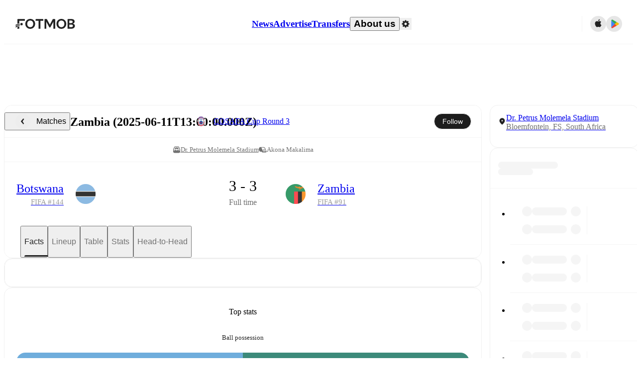

--- FILE ---
content_type: text/javascript;charset=UTF-8
request_url: https://www.fotmob.com/_next/static/chunks/75816.fcae2cdfe881c4a6.js
body_size: 4289
content:
"use strict";(self.webpackChunk_N_E=self.webpackChunk_N_E||[]).push([[75816,71475],{62456:function(e,t,r){r.d(t,{U8:function(){return p},eK:function(){return m},nB:function(){return g}});var n=r(75271),a=r(51175),i=r(46862),l=r(79598),u=r(12141),o=r(70614),c=r(97047);let d=async e=>await (0,o.LK)(e),s=()=>{let{data:e,isLoading:t}=(0,u.ZP)("/api/currency",d,{keepPreviousData:!0});return[e,t]},h=e=>{if(!e)return"EUR";switch(e.toUpperCase()){case"US":return"USD";case"GB":return"GBP";default:return"EUR"}},p=()=>{let[e,t]=s(),{profileData:r,changeCurrency:i}=(0,a.oI)(),{countryCode:u}=(0,l.m)(),o=h(u),d=r.currency?r.currency:o,[p,f]=(0,n.useState)(d);return(0,n.useEffect)(()=>{f(e?.supportedCurrencies.find(e=>e===d)??o)},[d,e,o]),{supportedCurrencies:e?.supportedCurrencies??[],currencyCode:p,updateCurrencyCode:e=>{f(e),i(e)},convertFromEuro:(r,n)=>"EUR"===p||t?(0,c.k)(n)?r:Number(r.toPrecision(n)):Number((r*(e.rates.find(e=>e.currencyCode===p)?.rate??1)).toPrecision(n||2)),isFetching:t}},f=({value:e,currencyCode:t,locale:r})=>new Intl.NumberFormat(r,{notation:"compact",compactDisplay:"short",style:"currency",currency:t,maximumFractionDigits:1,minimumFractionDigits:0}).format(e),g=()=>{let{currencyCode:e,convertFromEuro:t}=p(),{locale:r}=(0,i.b)();return(n,a)=>f({value:t(n,a),currencyCode:e,locale:r})},m=(e,t)=>{let r=g();return(0,c.k)(e)?"":r(e,t)}},71475:function(e,t,r){r.d(t,{BK:function(){return u},HA:function(){return l},To:function(){return o},bO:function(){return d},ng:function(){return c}});var n=r(94484);r(75271);var a=r(46862),i=r(62456);let l=(e,t,r)=>{let n=r?.roundTo??0;return(t||0).toLocaleString(e,{minimumFractionDigits:n,maximumFractionDigits:n,style:r?.percent?"percent":"decimal"})},u=({value:e,percent:t,toFixed:r,className:i})=>{let{locale:u}=(0,a.b)();if(Number.isNaN(e))return null;let o=l(u,e,{percent:t,roundTo:r});return(0,n.tZ)("span",{className:i,children:o})},o=({value:e,total:t})=>{let{locale:r}=(0,a.b)(),i=l(r,e),u=l(r,t),o=l(r,0===t?0:e/t,{percent:!0});return(0,n.tZ)("span",{children:`${i}/${u} (${o})`})},c=({value:e,bonus:t})=>{let{locale:r}=(0,a.b)();if(Number.isNaN(e))return null;let i=l(r,t?e-t:e);if(t){let e=l(r,t);return(0,n.tZ)("span",{children:`${i}+${e}`})}return(0,n.tZ)("span",{children:i})},d=({value:e,significantDigits:t})=>{let r=(0,i.eK)(e,t);return Number.isNaN(e)?null:(0,n.tZ)("span",{children:r})}},55834:function(e,t,r){r.d(t,{s:function(){return h}});var n=r(94484),a=r(75271),i=r(16648),l=r(85631),u=r(3063),o=r(5038),c=r(52589),d=r(31866);let s=(e,t,r,n)=>{let{matchId:i,homeTeam:s,awayTeam:h,tab:p}=(0,c.A)()??{},f=(0,l.K)(i),[g]=(0,a.useMemo)(()=>[(0,d.gS)(f)],[f]);return(0,a.useMemo)(()=>{let a=g?.[e]??t??{id:e,name:n};if(0>=Number(a?.id)&&!e)return{};let l=r||0>=Number(a?.id)?null:(0,o.W)(a.id,`${a.name}`);if(!i&&!s&&!h)return{href:l,openCard:!1};let c=(0,u.s)(i,s,h,{playerId:e,tab:p}),d=a?.stats?.length>0;return{href:d?c:l,openCard:d}},[i,e,t,r,f,p])},h=({id:e,name:t,player:r,usingOptaId:a,children:l})=>{let{href:u,openCard:o}=s(String(e),r,a,t);return u?(0,n.tZ)(i.Link,{href:u,shallow:o,replace:o,passHref:!0,scroll:!o,children:l}):(0,n.tZ)("div",{className:"noPlayerLink",children:l})}},95071:function(e,t,r){r.d(t,{FY:function(){return b},FZ:function(){return g},VG:function(){return m}});var n=r(94484),a=r(75271),i=r(74872),l=r(32858),u=r.n(l),o=r(24085),c=r(40759);let d=u()(()=>r.e(38731).then(r.bind(r,38731)).then(e=>e.ImageWithFallback),{loadableGenerated:{webpack:()=>[38731]}}),s=u()(()=>r.e(79613).then(r.bind(r,79613)).then(e=>e.PlayerIcon),{loadableGenerated:{webpack:()=>[79613]}}),h=u()(()=>r.e(23486).then(r.bind(r,23486)).then(e=>e.TeamIcon),{loadableGenerated:{webpack:()=>[23486]}}),p=u()(()=>r.e(81640).then(r.bind(r,81640)).then(e=>e.PlayerOrigin),{loadableGenerated:{webpack:()=>[81640]}}),f=async()=>{let e=await r.e(46741).then(r.t.bind(r,46741,17));return e?.default},g=(0,i.Z)("div",{target:"e3uaetv0",label:"PlayerDetailsTileCSS"})("display:grid;grid-template-columns:",e=>`${e.playerIconWidth||40}px`," 1fr;grid-auto-rows:1fr;grid-gap:0px 20px;align-items:center;& .PlayerIcon{grid-area:1 / 1 / span 2;border-radius:50%;}& .InjuredIcon{grid-area:2 / 1 / span 1;z-index:",c.U.PlayerInjuryIcon,";margin-inline-start:22px;margin-bottom:-12px;}"),m=(0,i.Z)("span",{target:"e3uaetv1",label:"Name"})("font-size:14px;"),y=()=>{let[e,t]=(0,a.useState)();return(0,a.useEffect)(()=>{(async()=>{let e=await f();t(e?.src)})()}),e&&(0,n.tZ)(d,{src:e,className:"InjuredIcon",width:"20"})},b=e=>{let{isTeam:t,isInjured:r,id:a,playerIconWidth:i,name:l,translationMap:u}=e,c=(0,o.V)(a,l,u);return(0,n.BX)(g,{playerIconWidth:i,children:[!t&&(0,n.tZ)(s,{id:a,circular:!0,width:i||40,height:i||40}),r&&(0,n.tZ)(y,{}),t&&(0,n.tZ)(h,{id:a,width:40}),(0,n.tZ)(m,{children:c}),!t&&(0,n.tZ)(p,{...e})]})}},47447:function(e,t,r){r.r(t),r.d(t,{PlayerRating:function(){return h},PlayerRatingCSS:function(){return d}});var n=r(94484);r(75271);var a=r(83383);let i=e=>t=>{let r=10**e;return Math.round((t+Number.EPSILON)*r)/r};var l=r(74872),u=r(71475);let o=()=>{let{theme:e}=(0,a.F)();return(0,n.tZ)("svg",{width:"100%",height:"100%",viewBox:"0 0 13 13",version:"1.1",xmlns:"http://www.w3.org/2000/svg",children:(0,n.tZ)("g",{id:"Page-1",stroke:"none",strokeWidth:"1",fill:"none",fillRule:"evenodd",children:(0,n.BX)("g",{id:"roundStar24Px",children:[(0,n.BX)("g",{id:"Bounding_Boxes",children:[(0,n.tZ)("polygon",{id:"Path_541",points:"0 0 13 0 13 13 0 13"}),(0,n.tZ)("polygon",{id:"Path_542",points:"0 0 13 0 13 13 0 13"})]}),(0,n.tZ)("g",{id:"Rounded",transform:"translate(1.867278, 1.935386)",fill:e.PlayerRating.textColor,fillRule:"nonzero",children:(0,n.tZ)("path",{d:"M4.63272179,7.41941433 L6.88042179,8.77921433 C7.06648135,8.89214518 7.30210963,8.88253227 7.47835171,8.75482062 C7.65459378,8.62710897 7.73710097,8.40618894 7.68772179,8.19421433 L7.09232179,5.63711433 L9.08002179,3.91461433 C9.244408,3.77228731 9.30756604,3.54534836 9.24033937,3.33856253 C9.1731127,3.13177669 8.98857687,2.98536373 8.77192179,2.96691433 L6.15502179,2.74461433 L5.13192179,0.329214332 C5.04665941,0.129541157 4.85048708,0 4.63337179,0 C4.4162565,0 4.22008416,0.129541157 4.13482179,0.329214332 L3.11172179,2.73941433 L0.496121789,2.96171433 C0.279238733,2.97970287 0.0942685405,3.12594289 0.0267269593,3.33282446 C-0.0408146219,3.53970602 0.0222330995,3.7669176 0.186721789,3.90941433 L2.17442179,5.62541433 L1.57772179,8.18771433 C1.52834261,8.39968894 1.6108498,8.62060897 1.78709187,8.74832062 C1.96333395,8.87603227 2.19896223,8.88564518 2.38502179,8.77271433 L4.63272179,7.41941433 Z",id:"Path_543"})})]})})})},c=(e,t,r)=>r?t.PlayerRating.blue:e>=7?t.PlayerRating.green:e>=5?t.PlayerRating.orange:t.PlayerRating.red,d=(0,l.Z)("div",{target:"e1xb9tyd0",label:"PlayerRatingCSS"})("display:flex;justify-content:center;align-items:center;min-width:28px;min-height:18px;border-radius:",e=>e.borderRadius||12,"px;padding:4px 6px;background-color:",({background:e})=>e,";span{white-space:nowrap;letter-spacing:0;font-weight:500;font-size:",({fontSize:e})=>e||"12","px;line-height:14px;color:",({theme:e})=>e.PlayerRating.textColor,";}svg{max-height:17px;max-width:17px;min-width:13px;margin-inline-start:2px;margin-bottom:1px;}"),s=(e,t)=>{let r=t??1;return 10===i(r)(e)?0:r},h=e=>{let{rating:t,toFixed:r,isTopRating:l,hideStar:h}=e,{theme:p}=(0,a.F)(),f=Number(t);if(!t||Number.isNaN(f))return null;let g=s(f,r),m=c(i(g)(f),p,l),y=!h&&l;return(0,n.BX)(d,{background:m,...e,children:[(0,n.tZ)(u.BK,{value:f,percent:!1,toFixed:g}),y&&(0,n.tZ)(o,{})]})}},3063:function(e,t,r){r.d(t,{s:function(){return m}});var n=r(97047),a=r(41765),i=r(6374);let l=e=>(0,i.g)(e),u=(e,t)=>`${l(e)}-vs-${l(t)}`;var o=r(38787);let c=(e,t)=>(0,o.Ik)().join(e,t),d=(...e)=>{let[t,r]=e.map(Number).sort();return c(t,r).toString(36)};var s=r(23355);let h=(e,t)=>e?e.slice().sort((e,r)=>t(e)-t(r)):[],p=(e,t)=>[e?.id,t?.id].some(e=>0===e||(0,n.k)(e)),f=(e,t)=>{let r=new URLSearchParams;e&&r.set("player",String(e)),t&&r.set("tz",t);let n=r.toString();return n?`?${n}`:""},g=(e,t)=>{let r=new URLSearchParams;t&&r.set("tab",t);let n=r.toString(),a=n?`:${n}`:"";return`#${e}${a}`},m=(e,t,r,n)=>{if(p(t,r)){(0,a.j)(`Unable to construct h2hId for ${t?.id} vs ${r?.id} - ${e}`);let i=f(null,n?.tz);return`/match/${e}${i}`}let[i,l]=h([t,r],e=>Number(e?.id??0)).map(e=>e.name),o=u(i,l),c=d(t?.id,r?.id),m=(0,s.C3)(o,c),y=f(n?.playerId,n?.tz),b=g(e,n?.tab);return`/matches/${m}${y}${b}`}},5038:function(e,t,r){r.d(t,{W:function(){return a}});var n=r(6374);function a(e,t=""){return e&&"0"!==e?`/players/${e}/${(0,n.g)(t)}`:""}},75816:function(e,t,r){r.r(t),r.d(t,{PlayerOfTheMatch:function(){return y}});var n=r(94484);r(75271);var a=r(99795),i=r(95071),l=r(55834),u=r(83383),o=r(74872),c=r(65098),d=r(47234),s=r(47447);let h=(0,o.Z)("div",{target:"ecvt1nf0",label:"PlayerOfTheMatchWrapper"})(),p=(0,o.Z)("div",{target:"ecvt1nf1",label:"PlayerOfTheMatchCSS"})("display:flex;flex-direction:column;"),f=(0,o.Z)("h3",{target:"ecvt1nf2",label:"PlayerOfTheMatchHeaderCSS"})("height:56px;font-weight:500;font-size:14px;display:flex;align-items:center;justify-content:center;"),g=(0,o.Z)("div",{target:"ecvt1nf3",label:"PlayerOfTheMatchContentCSS"})("display:flex;align-items:center;justify-content:space-between;padding:16px;"),m=({playerOfTheMatch:e,translationMap:t})=>{let{theme:r}=(0,u.F)(),{t:a}=(0,c.$)();if((0,d.x)(e))return null;let{id:o,name:m,teamName:y,teamId:b}=e;return(0,n.tZ)(h,{children:(0,n.tZ)(l.s,{id:o,name:m.fullName,children:(0,n.BX)(p,{children:[(0,n.tZ)(f,{children:a("man_of_the_match")}),(0,n.BX)(g,{children:[(0,n.tZ)(i.FY,{id:o,name:`${m?.firstName} ${m?.lastName}`,teamName:y,teamId:b,showTeam:!0,playerIconWidth:32,playerIconBackground:r.Lineup.PlayerIconBackground,translationMap:t}),(0,n.tZ)(s.PlayerRating,{rating:e.rating.num,isTopRating:e.rating.isTop.isTopRating,height:22})]})]})})})},y=({mfData:e,translationMap:t,cardProps:r})=>(0,d.x)(e?.content?.matchFacts?.playerOfTheMatch)?null:(0,n.tZ)(a.CardWrapper,{...r,content:(0,n.tZ)(m,{playerOfTheMatch:e?.content?.matchFacts?.playerOfTheMatch,translationMap:t})})},6374:function(e,t,r){r.d(t,{g:function(){return i}});let n=["a","an","the","and","or","of","to","in","for","on","with","as","by"],a={æ:"ae",ø:"o",ß:"ss","–":"-"},i=e=>e?e.toLowerCase().replace(/-\(w\)|\(w\)/g,"").normalize("NFD").replace(/[^a-z0-9\s-]/g,e=>a[e]||"").trim().replace(/[\s-]+/g,"-").split("-").filter(e=>!n.includes(e)).join("-"):""},38787:function(e,t){t.Ik=function(){return{join:function(e,t){var r;return(r=e+t)*(r+1)/2+t},split:function(e){var t=r((r(Math.sqrt(1+8*e))-1)/2);return[t*(t+3)/2-e,e-t*(t+1)/2]},bounds:function(){return[0,0,0]}}};var r=Math.floor}}]);

--- FILE ---
content_type: text/javascript;charset=UTF-8
request_url: https://www.fotmob.com/_next/static/chunks/22618.804a029e8855b868.js
body_size: 1711
content:
"use strict";(self.webpackChunk_N_E=self.webpackChunk_N_E||[]).push([[22618],{33396:function(e,t,i){i.d(t,{d:function(){return n}});var l=i(94484);i(75271);let n=({href:e,children:t,className:i="",ariaLabel:n="",onClickAction:r})=>(0,l.tZ)("a",{href:e,target:"_blank",rel:"noreferrer noopener",draggable:!1,className:i,"aria-label":n,onClick:r,children:t})},78253:function(e,t,i){i.d(t,{$:function(){return n}});var l=i(94484);i(75271);let n=()=>(0,l.BX)("svg",{xmlns:"http://www.w3.org/2000/svg",width:"48",height:"48",viewBox:"0 0 48 48",fill:"none",children:[(0,l.tZ)("g",{clipPath:"url(#clip0_8368_41872)",children:(0,l.tZ)("path",{d:"M23.999 4C20.0434 4.0002 16.1767 5.17335 12.8879 7.37109C9.59902 9.56884 7.03573 12.6925 5.52213 16.347C4.00853 20.0016 3.61261 24.0229 4.38443 27.9024C5.15624 31.782 7.06114 35.3455 9.85823 38.1425C12.6553 40.9394 16.219 42.8441 20.0986 43.6158C23.9782 44.3874 27.9994 43.9913 31.6539 42.4775C35.3084 40.9637 38.4319 38.4002 40.6295 35.1113C42.827 31.8223 44 27.9556 44 24C43.9979 18.6961 41.8899 13.6102 38.1394 9.85986C34.389 6.10956 29.3028 4.00186 23.999 4ZM19.9996 31.0004V17.0005C20.0003 16.8151 20.0524 16.6334 20.1501 16.4757C20.2478 16.3181 20.3873 16.1906 20.5531 16.1074C20.7189 16.0243 20.9045 15.9887 21.0893 16.0046C21.2741 16.0206 21.4509 16.0875 21.6 16.1979L30.9403 23.1983C31.0659 23.2905 31.1681 23.4109 31.2386 23.55C31.309 23.689 31.3457 23.8426 31.3457 23.9985C31.3457 24.1543 31.309 24.308 31.2386 24.447C31.1681 24.586 31.0659 24.7065 30.9403 24.7987L21.6 31.7991C21.4512 31.9093 21.2748 31.9761 21.0903 31.9923C20.9059 32.0084 20.7206 31.9732 20.5549 31.8905C20.3892 31.8078 20.2497 31.6809 20.1517 31.5238C20.0537 31.3667 20.001 31.1856 19.9996 31.0004Z",fill:"white"})}),(0,l.tZ)("defs",{children:(0,l.tZ)("clipPath",{id:"clip0_8368_41872",children:(0,l.tZ)("rect",{width:"48",height:"48",fill:"white"})})})]})},22618:function(e,t,i){i.r(t),i.d(t,{OfficialHighlights:function(){return b}});var l=i(94484);i(75271);var n=i(74872),r=i(33396),a=i(78253),c=i(70056),h=i(65098),o=i(37141);let d=(0,n.Z)("section",{target:"e12jcz1b0",label:"HighlightsContainer"})("padding:0 16px 16px;a{display:flex;flex-direction:column;align-items:center;@media ",o.w5.desktop,"{align-items:flex-start;}}"),s=(0,n.Z)("div",{target:"e12jcz1b1",label:"ThumbnailContainer"})("background:black;display:flex;justify-content:center;align-items:center;position:relative;border-radius:12px;overflow:hidden;max-width:300px;img{width:100%;height:auto;max-width:300px;object-fit:scale-down;}svg{position:absolute;&:hover,&:focus-visible{opacity:0.6;}}"),f=(0,n.Z)("header",{target:"e12jcz1b2",label:"Header"})("display:flex;flex-direction:column;justify-content:center;align-items:center;gap:8px;height:72px;@media ",o.w5.desktop,"{height:80px;align-items:flex-start;}"),u=(0,n.Z)("h2",{target:"e12jcz1b3",label:"Title"})("font-size:14px;font-weight:500;color:",e=>e.theme.GlobalColorScheme.Text.textDefault,";@media ",o.w5.desktop,"{font-size:16px;}"),g=(0,n.Z)("span",{target:"e12jcz1b4",label:"Source"})("font-size:13px;color:",e=>e.theme.GlobalColorScheme.Text.secondaryText,";@media ",o.w5.desktop,"{font-size:14px;}"),p=e=>!!e,m=e=>{let{image:t}=(0,c.SE)(e);return p(t)},C=({matchId:e})=>{let{image:t,source:i,url:n}=(0,c.SE)(e),{t:o}=(0,h.$)();return p(t)?(0,l.tZ)(d,{children:(0,l.BX)(r.d,{href:n,children:[(0,l.BX)(f,{children:[(0,l.tZ)(u,{children:o("official_highlights","Official highlights")}),(0,l.tZ)(g,{children:i})]}),(0,l.BX)(s,{children:[(0,l.tZ)("img",{src:t,alt:"Thumbnail"}),(0,l.tZ)(a.$,{})]})]})}):null};var x=i(99795);let b=({mfData:e,cardProps:t})=>{let{matchId:i}=e.general;return m(i)?(0,l.tZ)(x.CardWrapper,{...t,content:(0,l.tZ)(C,{matchId:i})}):null}},70056:function(e,t,i){i.d(t,{BU:function(){return o},Jx:function(){return d},SE:function(){return h}});var l=i(79598),n=i(12141),r=i(70614);let a=async e=>{let t=(0,r.DQ)("/api/data/matchMedia",e);return await (0,r.LK)(t)},c=e=>{let{ccode3:t}=(0,l.m)(),{data:i}=(0,n.ZP)(`match:${e}:media`,()=>a({matchId:String(e),ccode3:t}),{refreshInterval:6e4});return{data:i}},h=e=>{let{data:t}=c(e);return t?.highlightVideo??{}},o=e=>{let{data:t}=c(e);return e=>t?.media?.find(t=>t.eventId===e)},d=e=>{let{data:t}=c(e);return e=>e?t?.media?.find(t=>t.eventId===e):null}}}]);

--- FILE ---
content_type: text/javascript;charset=UTF-8
request_url: https://www.fotmob.com/_next/static/chunks/71043.dded369390deb873.js
body_size: 4914
content:
"use strict";(self.webpackChunk_N_E=self.webpackChunk_N_E||[]).push([[71043,71475,38731,23486],{53675:function(e,t,r){r.d(t,{Z:function(){return n}});let n=(0,r(74872).Z)("div",{target:"e1wt37zw0",label:"Separator"})("border-bottom:",e=>!e.vertical&&`solid 1px ${e.color?e.color:e.theme.GlobalColorScheme.Border.borderColor4}`,";border-inline-end:",e=>e.vertical&&`solid 1px ${e.color?e.color:e.theme.GlobalColorScheme.Border.borderColor4}`,";margin-top:",e=>e.noTopMargin?0:"20px",";margin-bottom:",e=>e.noBottomMargin?0:"20px",";")},62456:function(e,t,r){r.d(t,{U8:function(){return p},eK:function(){return g},nB:function(){return f}});var n=r(75271),a=r(51175),i=r(46862),l=r(79598),o=r(12141),c=r(70614),u=r(97047);let s=async e=>await (0,c.LK)(e),d=()=>{let{data:e,isLoading:t}=(0,o.ZP)("/api/currency",s,{keepPreviousData:!0});return[e,t]},m=e=>{if(!e)return"EUR";switch(e.toUpperCase()){case"US":return"USD";case"GB":return"GBP";default:return"EUR"}},p=()=>{let[e,t]=d(),{profileData:r,changeCurrency:i}=(0,a.oI)(),{countryCode:o}=(0,l.m)(),c=m(o),s=r.currency?r.currency:c,[p,h]=(0,n.useState)(s);return(0,n.useEffect)(()=>{h(e?.supportedCurrencies.find(e=>e===s)??c)},[s,e,c]),{supportedCurrencies:e?.supportedCurrencies??[],currencyCode:p,updateCurrencyCode:e=>{h(e),i(e)},convertFromEuro:(r,n)=>"EUR"===p||t?(0,u.k)(n)?r:Number(r.toPrecision(n)):Number((r*(e.rates.find(e=>e.currencyCode===p)?.rate??1)).toPrecision(n||2)),isFetching:t}},h=({value:e,currencyCode:t,locale:r})=>new Intl.NumberFormat(r,{notation:"compact",compactDisplay:"short",style:"currency",currency:t,maximumFractionDigits:1,minimumFractionDigits:0}).format(e),f=()=>{let{currencyCode:e,convertFromEuro:t}=p(),{locale:r}=(0,i.b)();return(n,a)=>h({value:t(n,a),currencyCode:e,locale:r})},g=(e,t)=>{let r=f();return(0,u.k)(e)?"":r(e,t)}},71475:function(e,t,r){r.d(t,{BK:function(){return o},HA:function(){return l},To:function(){return c},bO:function(){return s},ng:function(){return u}});var n=r(94484);r(75271);var a=r(46862),i=r(62456);let l=(e,t,r)=>{let n=r?.roundTo??0;return(t||0).toLocaleString(e,{minimumFractionDigits:n,maximumFractionDigits:n,style:r?.percent?"percent":"decimal"})},o=({value:e,percent:t,toFixed:r,className:i})=>{let{locale:o}=(0,a.b)();if(Number.isNaN(e))return null;let c=l(o,e,{percent:t,roundTo:r});return(0,n.tZ)("span",{className:i,children:c})},c=({value:e,total:t})=>{let{locale:r}=(0,a.b)(),i=l(r,e),o=l(r,t),c=l(r,0===t?0:e/t,{percent:!0});return(0,n.tZ)("span",{children:`${i}/${o} (${c})`})},u=({value:e,bonus:t})=>{let{locale:r}=(0,a.b)();if(Number.isNaN(e))return null;let i=l(r,t?e-t:e);if(t){let e=l(r,t);return(0,n.tZ)("span",{children:`${i}+${e}`})}return(0,n.tZ)("span",{children:i})},s=({value:e,significantDigits:t})=>{let r=(0,i.eK)(e,t);return Number.isNaN(e)?null:(0,n.tZ)("span",{children:r})}},38731:function(e,t,r){r.r(t),r.d(t,{ImageWithFallback:function(){return l}});var n=r(94484),a=r(75271),i=r(77994);let l=e=>{let{src:t=null,placeholderSrc:r=null,width:l="15",height:o=e.width,onFallback:c,...u}=e,s=`Image ${u.className||""}`,d=(0,i.s)(t||r),m=(0,a.useCallback)(e=>{e.currentTarget.onerror=null,r&&e.currentTarget.src!==r&&(e.currentTarget.src=r),c&&c(e)},[c,r]);return(0,n.tZ)("img",{src:d,className:s,alt:e.alt,width:l,height:o,loading:"lazy",onError:m})}},71027:function(e,t,r){r.d(t,{o:function(){return d}});var n=r(94484),a=r(75271),i=r(32858),l=r.n(i),o=r(12245),c=r(38731);let u=l()(()=>r.e(1454).then(r.t.bind(r,1454,23)),{loadableGenerated:{webpack:()=>[1454]}}),s=(e,t)=>[...e?.split(" ").filter(Boolean)??[],t].join(" "),d=({width:e=20,height:t,src:r,imageFallbackEncoded:i,placeholderEncoded:l,alt:d="",className:m,onFallback:p})=>{let h=(0,o.P)("web-use-next-image"),f=r||i||l,[g,b]=(0,a.useState)(!1),x=(0,a.useCallback)(e=>{b(!0),p&&p(e)},[p]);return f?h?(0,n.tZ)(u,{src:g?i:f,width:e,height:t||e,placeholder:l||i,onError:x,alt:d,className:s(m,"NextImage"),draggable:!1}):(0,n.tZ)(c.ImageWithFallback,{src:f,width:e,height:t||e,placeholderSrc:l||i,alt:d,className:s(m,"ImageWithFallback")}):null}},23486:function(e,t,r){r.r(t),r.d(t,{TeamIcon:function(){return m}});var n=r(94484),a=r(75271),i=r(73764),l=r(83383),o=r(18810),c=r(71027);let u="/img/team-fallback-light.png",s="/img/team-fallback-dark.png",d=(e,t,r,n)=>{if(t)return t;try{if(r){let t=(0,o.H)(Number(e));return`https://images.fotmob.com/image_resources/logo/teamlogo/${r}${t}.png`}}catch(e){return n?s:u}return null},m=({width:e=20,id:t,src:r,isFetching:o,height:m,className:p=""})=>{let{isDarkMode:h}=(0,l.F)(),f=(0,a.useMemo)(()=>h?s:u,[h]),g=(0,a.useMemo)(()=>d(e,r,t,h),[e,r,t,h]);return o?(0,n.tZ)(i.Z,{circle:!0,width:e,height:e}):(0,n.tZ)(c.o,{src:g,imageFallbackEncoded:f,placeholderEncoded:f,width:e,height:m||e,className:`TeamIcon ${p}`},`${t??r??"team"}-${e}-${h?"dark":"light"}`)}},31093:function(e,t,r){r.d(t,{$:function(){return u},D:function(){return c}});var n=r(94484),a=r(75271),i=r(74872),l=r(37141);let o=(0,i.Z)("header",{target:"e1n440290",label:"ComponentTitleContainer"})("height:56px;width:100%;display:flex;align-items:center;justify-content:center;@media ",l.w5.desktop,"{height:64px;}"),c=(0,i.Z)("h2",{target:"e1n440291",label:"Title"})("font-size:14px;font-weight:500;@media ",l.w5.desktop,"{font-size:16px;}"),u=({title:e,linkTo:t})=>{let r=(0,a.useMemo)(()=>t?(0,n.tZ)("a",{href:t,children:e}):(0,n.tZ)(n.HY,{children:e}),[t,e]);return e?(0,n.tZ)(o,{children:(0,n.tZ)(c,{children:r})}):null}},84914:function(e,t,r){r.d(t,{c:function(){return w}});var n=r(94484);r(75271);var a=r(74872),i=r(65098),l=r(98576),o=r(37141),c=r(32858),u=r.n(c),s=r(46862),d=r(56449);let m=u()(()=>r.e(26299).then(r.bind(r,26299)).then(e=>e.TimeComponent),{loadableGenerated:{webpack:()=>[26299]}}),p=(0,a.Z)("div",{target:"e1h40flh0",label:"ResultBox"})("display:flex;align-items:center;justify-content:center;flex-direction:column;background:",e=>e.color?e.color:"none",";span{:first-of-type{",e=>!e.color&&`color: ${e.theme.GlobalColorScheme.Text.secondaryText2};  `," ",e=>e.cancelled&&"text-decoration: line-through 2px;","}}border-radius:6px;min-width:42px;height:22px;min-height:fit-content;padding:2px 6px;@media ",o.w5.desktop,"{min-width:",({small:e})=>e?42:56,"px;height:",({small:e})=>e?22:26,"px;}"),h=(0,a.Z)("span",{target:"e1h40flh1",label:"ScoreSpan"})("font-weight:500;font-size:14px;text-align:center;color:white;white-space:nowrap;@media ",o.w5.hugeDesktop,"{font-size:",({small:e})=>e?14:16,"px;}"),f=(0,a.Z)("span",{target:"e1h40flh2",label:"TimeSpan"})('[class*="TimeCSS"]{font-weight:500;font-size:13px;color:',({theme:e})=>e.GlobalColorScheme.Text.secondaryText2,";text-align:center;&:first-letter{text-transform:uppercase;}@media ",o.w5.hugeDesktop,"{font-size:",({small:e})=>e?13:16,"px;}}"),g=(0,a.Z)("span",{target:"e1h40flh3",label:"CancelledSpan"})("font-size:12px;color:",({theme:e})=>e.GlobalColorScheme.Text.secondaryText2,";"),b=(0,a.Z)("div",{target:"e1h40flh4",label:"FixtureStatusWrapper"})("display:flex;flex-direction:column;gap:5px;align-items:center;position:relative;"),x=(0,a.Z)("div",{target:"e1h40flh5",label:"HorizontalLine"})("background:",e=>e.color??"none",";width:24px;height:2px;position:absolute;bottom:-4px;border-radius:2px;"),Z=(0,a.Z)("span",{target:"e1h40flh6",label:"PenaltyText"})("color:",e=>e.theme.GlobalColorScheme.Text.secondaryText,";"),w=e=>{let{color:t,status:r,small:a,showLiveStatus:o=!1}=e,{t:c}=(0,i.$)(),{locale:u}=(0,s.b)(),w=(0,d.JN)(r?.scoreStr,u),y=r.started&&w,T=r.cancelled&&r.reason?.short,v=r.reason?.shortKey==="penalties_short";return(0,n.BX)(b,{children:[o?(0,n.tZ)(l.w,{status:r,locale:u,t:c}):(0,n.BX)(p,{color:t,cancelled:r?.cancelled,small:a,children:[y?(0,n.tZ)(h,{small:a,children:w}):(0,n.tZ)(f,{small:a,children:(0,n.tZ)(m,{zonedTime:r},`utctime:${r.utcTime}-timezone:${r.timezone}`)}),T&&(0,n.tZ)(g,{children:c(r.reason?.shortKey,r.reason?.short)})]}),e.mostRecentPlayedMatch&&(0,n.tZ)(x,{color:t}),v&&(0,n.tZ)(Z,{children:c(r.reason?.shortKey,r.reason?.short)})]})}},98576:function(e,t,r){r.d(t,{w:function(){return u}});var n=r(94484);r(75271);var a=r(74872),i=r(24748),l=r(56449);let o=(e,t)=>(0,i.F4)('from{content:"',t,'";}25%{opacity:0;}50%{content:"',e,'";opacity:1;}75%{opacity:0;}',"flipText"),c=(0,a.Z)("div",{target:"e4xfigl0",label:"LiveMatchStatusCSS"})('justify-self:center;align-self:center;background:#00985f;border-radius:6px;width:46px;height:24px;display:flex;align-items:center;justify-content:center;span::before{color:white;content:"',e=>e.scoreStr,'";animation:',e=>o(e.matchTime,e.scoreStr)," 6s ease-in-out\n      infinite;}"),u=({status:e,locale:t,t:r})=>{let a=(0,l.JN)(e?.scoreStr,t);return e?.liveTime?(0,n.tZ)(c,{scoreStr:a,matchTime:r(e.liveTime?.shortKey,e.liveTime?.short),children:(0,n.tZ)("span",{})}):null}},56449:function(e,t,r){r.d(t,{Hk:function(){return m},JN:function(){return l},VC:function(){return o},_r:function(){return d}});var n=r(75271),a=r(71475),i=r(91826);let l=(e,t)=>{if(!e)return null;let[r,n]=e.split("-"),i=(0,a.HA)(t,Number(r)),l=(0,a.HA)(t,Number(n));return`${i} - ${l}`},o=(e,t,r)=>e?t?`${r("aggregate_short","Agg")} ${e}`:`(${e})`:null,c=(e,t)=>{if(!e||t)return e;let[r,n]=e.split(":");if(!r||!n)return e;let a=Number(n)+1,i=Number(r);return n=a.toString(),a<10&&(n=`0${n}`),a>59&&(i=Number(r)+1,n="00"),[r=i.toString(),n].join(":")},u=(e,t)=>(Number(e?.split(":")[0])||0)>=t+10,s=(e,t=!0)=>{if(!e?.short)return null;let r=Number((0,i.jU)(String(e?.short))),n=Number(e?.maxTime),a=t?i.PL:"";return`${Math.min(r,n)}${a}`},d=(e,t,r,a=!0)=>{let i=function(e,t){let[r,a]=(0,n.useState)(e),[i,l]=(0,n.useState)(!1);return(0,n.useEffect)(()=>{let e=setInterval(()=>a(e=>e?i||u(e,t)?(l(!0),`${t}:00`):c(e,i):null),1e3);return()=>clearInterval(e)},[e,t,i]),(0,n.useEffect)(()=>{e&&((Number(e?.split(":")[0])||0)<t+10?(a(e),l(!1)):(a(`${t}:00`),l(!0)))},[e,t]),r}(e?.long,e?.maxTime);if(!e)return null;if(e.long?.includes(":"))return t?s(e,a):i;let{penalties:l,shortKey:o,short:d,longKey:m,long:p}=e;return l&&"penalties_short"===o?`${r(o,d)}: ${l[0]}-${l[1]}`:t?r(o,d):r(m,p)},m=(e,t,r,n)=>{if(!e)return null;if(!n)return t?e.short:e.long;if(t)return n(e?.shortKey,e?.short);let i=n(e?.shortKey,e?.short),l=e?.penalties;if(l&&2===l.length){let e=(0,a.HA)(r,Number(l[0])),t=(0,a.HA)(r,Number(l[1]));return`${i}: ${e} - ${t}`}return n(e?.longKey,e?.long)}},68258:function(e,t,r){r.d(t,{z:function(){return w},T:function(){return g}});var n=r(94484);r(75271);var a=r(16648),i=r(84914),l=r(83383),o=r(58723),c=r(23486),u=r(6584),s=r(74872),d=r(37141);let m=(0,s.Z)("a",{target:"e19rcta80",label:"TeamFormContainer"})("display:grid;grid-template-columns:1fr 42px 1fr;@media ",d.w5.desktop,"{grid-template-columns:1fr 56px 1fr;}grid-gap:10px;align-items:center;height:60px;border-radius:8px;span:first-of-type{justify-self:flex-end;text-align:end;}@media ",d.w5.desktop,"{grid-gap:16px;}&:hover{background-color:",e=>e.theme.GlobalColorScheme.Background.cardHover,";}"),p=(0,s.Z)("ul",{target:"e19rcta81",label:"TeamFormContainerList"})("display:flex;flex-direction:column;align-items:",e=>"right"===e.position?"flex-end":"flex-start",";@media ",d.w5.desktop,"{align-items:center;}grid-column:",e=>"right"===e.position?2:1,";"),h=(0,s.Z)("li",{target:"e19rcta82",label:"TeamFormContainerRow"})("@media ",d.w5.desktop,"{width:100%;}"),f=(0,s.Z)("span",{target:"e19rcta83",label:"TeamName"})("font-size:12px;@media ",d.w5.tablet,"{font-size:14px;line-height:16x;}line-height:1.22;letter-spacing:0.01px;"),g=e=>{let{theme:t}=(0,l.F)();switch(e){case 1:return t.TeamForm.green;case -1:return t.TeamForm.red;default:return t.TeamForm.grey}},b=(0,s.Z)(c.TeamIcon,{target:"e1vv52gr0",label:"MobileTeamIcon"})(u.M$),x=(0,s.Z)(f,{target:"e1vv52gr1",label:"DesktopTeamName"})(u.Xm),Z=({match:e,translationMap:t,mostRecentPlayedMatch:r})=>{let a=g(e.result),l=(0,o.yX)(e.home.id,e.home.name,t),c=(0,o.yX)(e.away.id,e.away.name,t);return(0,n.BX)(n.HY,{children:[(0,n.tZ)(b,{id:e.home.id,width:22}),(0,n.tZ)(x,{children:l}),(0,n.tZ)(i.c,{status:{finished:!0,cancelled:!1,started:!0,scoreStr:e.score},color:a,mostRecentPlayedMatch:r}),(0,n.tZ)(b,{id:e.away.id,width:22}),(0,n.tZ)(x,{children:c})]})},w=e=>{let{form:t,reverse:r,translationMap:i}=e,l=r?"right":"left",o=t?.slice()?.reverse();return t?.length?(0,n.tZ)(p,{position:l,children:o.map((e,t)=>(0,n.tZ)(h,{children:(0,n.tZ)(a.Link,{href:e.linkToMatch,passHref:!0,legacyBehavior:!0,children:(0,n.tZ)(m,{className:l,children:(0,n.tZ)(Z,{match:e,translationMap:i,mostRecentPlayedMatch:0===t})})})},e.linkToMatch))}):null}},71043:function(e,t,r){r.r(t),r.d(t,{TeamForm:function(){return h}});var n=r(94484);r(75271);var a=r(31093),i=r(65098),l=r(53675),o=r(74872),c=r(37141);let u=(0,o.Z)("section",{target:"e1r0083y0",label:"TeamFormWrapper"})("display:flex;flex-direction:column;align-items:center;padding:0px 16px 8px 16px;@media ",c.w5.desktop,"{padding:0px 16px;}"),s=(0,o.Z)("div",{target:"e1r0083y1",label:"TeamFormColumnsWrapper"})("width:100%;display:grid;grid-template-columns:1fr 1fr;grid-gap:32px;@media ",c.w5.tablet,"{padding:0 15%;}@media ",c.w5.desktop,'{padding:0 16px 10px 16px;}[class*="ResultBox"]{width:42px;span{font-size:14px;}@media ',c.w5.desktop,"{width:56px;span{font-size:16px;}}}");var d=r(68258);function m({teamForm:e,translationMap:t,withBottomSeparator:r=!1}){let{t:o}=(0,i.$)();if(!e)return null;let[c,m]=e,p=(0,n.BX)(u,{children:[(0,n.tZ)(a.$,{title:o("team_form","Team Form")}),(0,n.BX)(s,{children:[(0,n.tZ)(d.z,{form:c,translationMap:t}),(0,n.tZ)(d.z,{form:m,reverse:!0,translationMap:t})]})]});return(0,n.BX)(n.HY,{children:[p,r&&(0,n.tZ)(l.Z,{noTopMargin:!0,noBottomMargin:!0})]})}var p=r(99795);let h=({mfData:e,translationMap:t,cardProps:r})=>e?.content?.matchFacts?.teamForm?(0,n.tZ)(p.CardWrapper,{...r,content:(0,n.tZ)(m,{teamForm:e?.content?.matchFacts?.teamForm,translationMap:t})}):null},6584:function(e,t,r){r.d(t,{M$:function(){return c},Xm:function(){return u},_X:function(){return l},aR:function(){return s},e0:function(){return d},zY:function(){return o}});var n=r(24748),a=r(74872),i=r(37141);let l=(0,n.iv)("@media ",i.w5.mobile,"{display:none;}","hideOnMobile"),o=(0,n.iv)("@media ",i.w5.tablet,"{display:none;}","hideOnTabletOrBigger"),c=(0,n.iv)("@media ",i.w5.desktop,"{display:none;}","hideOnDesktopOrBigger"),u=(0,n.iv)("@media ",i.w5.tabletAndBelow,"{display:none;}","hideOnTabletOrSmaller"),s=(0,a.Z)("div",{target:"ecau5jb0",label:"HiddenOnMobileWrapper"})(l),d=(0,a.Z)("div",{target:"ecau5jb1",label:"HiddenOnTabletOrBiggerWrapper"})(o)},77994:function(e,t,r){r.d(t,{s:function(){return a}});let n=RegExp(/http\b/,"g"),a=e=>e?e.replace(n,"https"):e}}]);

--- FILE ---
content_type: text/javascript;charset=UTF-8
request_url: https://www.fotmob.com/_next/static/chunks/96797-0924990c39cd3859.js
body_size: 5538
content:
"use strict";(self.webpackChunk_N_E=self.webpackChunk_N_E||[]).push([[96797],{44997:function(e,t,n){n.d(t,{u:function(){return d}});var r=n(94484),a=n(74872),i=n(75271),o=n(45625),l=n.n(o),u=n(40759);let s=()=>{let e=(0,i.useCallback)(e=>{"undefined"!=typeof document&&document.documentElement.setAttribute("data-scroll-lock",e?"true":"false")},[]);return{scrollLockOn:(0,i.useCallback)(()=>e(!0),[e]),scrollLockOff:(0,i.useCallback)(()=>e(!1),[e])}},c=(0,a.Z)(({className:e,...t})=>{let[n]=e?.split(" ")||[""],a=n?{portalClassName:n,overlayClassName:{base:`${n}__Overlay`,afterOpen:`${n}__Overlay--after-open`,beforeClose:`${n}__Overlay--before-close`},className:`${n}__Content`}:{};return(0,r.tZ)(l(),{...a,...t})},{target:"elaxi8q0",label:"StyledReactModal"})("&__Overlay{position:fixed;top:0px;inset-inline-start:0px;inset-inline-end:0px;bottom:0px;z-index:",u.U.ModalOverlay,";background-color:rgba(0,0,0,0.65);display:flex;flex-direction:column;justify-content:center;opacity:0;transition:opacity 200ms ease-in-out;:focus{outline:none;}}&__Overlay--after-open{opacity:1;}&__Overlay--before-close{opacity:0;}&__Content{:focus{outline:none;}}"),d=({className:e,isOpen:t,onRequestClose:n,children:a})=>{let{scrollLockOn:i,scrollLockOff:o}=s();return(0,r.tZ)(c,{closeTimeoutMS:200,className:e,isOpen:t,onRequestClose:n,onAfterOpen:i,onAfterClose:o,ariaHideApp:!1,children:a})}},52589:function(e,t,n){n.d(t,{A:function(){return l},C:function(){return o}});var r=n(94484),a=n(75271);let i=(0,a.createContext)(null),o=({children:e,matchId:t,homeTeam:n,awayTeam:o,tab:l})=>{let u=(0,a.useMemo)(()=>({matchId:t,homeTeam:n,awayTeam:o,tab:l}),[t,l,...Object.values(n),...Object.values(o)]);return(0,r.tZ)(i.Provider,{value:u,children:e})},l=()=>(0,a.useContext)(i)},31866:function(e,t,n){n.d(t,{$E:function(){return p},gS:function(){return l}});var r=n(47234),a=n(29718),i=n(73249);let o=e=>[...e?.starters||[],...e?.subs||[],...e?.unavailable||[]].map(t=>({...t,teamId:e?.id,teamName:e?.name})),l=e=>(0,r.x)(e?.content?.playerStats)?null:e?.content?.playerStats,u=(e,t)=>{let n=e?.id||e?.optaId,r=t?.content?.playerStats?.[n]||{};return{...e,...r}},s=(e,t)=>{let n=e?.filter(e=>e.positionId&&e.stats?.length);return[...e?.filter(e=>!e.positionId&&e.stats?.length).reverse(),...n,...t?.filter(e=>e.positionId&&e.stats?.length).reverse(),...t?.filter(e=>!e.positionId&&e.stats?.length)]},c=e=>!!e.keeperId&&!1===e.isBlocked&&!0===e.isOnTarget&&(e.eventType===a.tw.AttemptSaved||e.eventType===a.tw.Goal),d=(e,t)=>e.min+(e.minAdded||0)-(t.min+(t.minAdded||0)),f=e=>t=>{if(!t.isGoalkeeper)return t;let n=(0,i.Y2)(t.teamId),r=e?.filter(e=>e.keeperId===t.id).map(e=>({...e,teamId:t.teamId,teamColor:n})).sort(d);return{...t,shotmap:r}},m=e=>{let t=e?.flatMap(e=>e.shotmap?.filter(c)).filter(Boolean);return e?.map(f(t))},p=e=>{let t=e?.content?.lineup;if((0,r.x)(e?.content?.playerStats))return null;if(!t?.homeTeam||!t?.awayTeam)return Object.values(e?.content?.playerStats);let n=o(t?.homeTeam),a=o(t?.awayTeam);return m(s(n.map(t=>u(t,e)),a.map(t=>u(t,e))))}},72600:function(e,t,n){n.d(t,{L:function(){return g},c:function(){return y}});var r=n(36398),a=n(70614);let i=e=>["nb","sv","da","nl"].includes(e);function o(e,t){let n=e.reduce((e,n)=>e||(t.includes(n)?n:null),null);if(n)return n;let r=e.reduce((e,n)=>e||(t.includes(`${n}_gen`)?`${n}_gen`:null),null);return r&&!i(e[0])?r:t.includes("en")?"en":r||(t.includes("en_gen")?"en_gen":null)}let l=e=>{let t=null!=e&&e.length?e[0]:void 0;return t?[t]:[]},u=(e,t,n=[])=>{let r=o(l(n),e.split(","));return r?`http://data.fotmob.com/webcl/ltc/gsm/${t}_${r}.json.gz`:null},s=(e,t,n)=>{let r=o(l(n),t.split(","));return r?`https://pub.fotmob.com/prod/db/api/pulse/admin/debug/ltc?matchId=${e}&ltcLang=${r}`:null};var c=n(42577),d=n(12141),f=n(65098);let m=()=>({events:[],isAutoCommentary:!0,latestMessageId:"",elapsed:-1,elapsedPlus:-1,pulseItems:[],source:""}),p=async({ltcUrl:e,teams:t})=>{let n=(0,a.DQ)("/api/data/ltc",{ltcUrl:e,teams:JSON.stringify(t)});return(0,a.LK)(n)},y=({matchId:e,tickerLanguages:t,supportedLanguages:n,teams:r,isDebugMode:a,onSuccess:i})=>{let o=a?s(e,t,n??["en"]):u(t,e,n),{data:l}=(0,d.ZP)(o,()=>p({ltcUrl:o,teams:r}),{onSuccess:async e=>{i&&i(e)},fallbackData:m(),refreshInterval:3e3});return{data:l,fetching:!1}},g=({matchId:e,langs:t="",teams:n,ongoing:a})=>{let{i18n:i}=(0,f.$)(),o=(0,c._r)(i.language??"en"),l=u(t,e,o),s=`match:${e}:${o}:hasUrl:${!!l}`,{data:y}=(0,d.ZP)(s,()=>l?p({ltcUrl:l,teams:n}):m(),{fallbackData:m(),refreshInterval:a?(0,r.H)(!1,a):0});return{data:y,fetching:!1}}},45364:function(e,t,n){n.d(t,{$c:function(){return c},Mk:function(){return s},P6:function(){return p},UB:function(){return m},_F:function(){return u},gl:function(){return l},jf:function(){return o},qb:function(){return f},xp:function(){return d}});var r=n(72600),a=n(90781);let i=e=>{let t=e?.liveTime?.long;return t===a.Gp.HalfTime||t===a.Gp.WaitingForExtratime||t===a.Gp.PauseExtraTime},o=e=>e?.liveTime?.long!==a.Gp.HalfTime&&i(e),l=e=>e?.liveTime?.long===a.Gp.HalfTime&&!!e?.halfs?.firstHalfEnded,u=e=>{let t=e?.general?.matchId,n=e?.content?.liveticker?.langs,a=e?.content?.liveticker?.teams,i=e?.ongoing,{data:o}=(0,r.L)({matchId:t,langs:n,teams:a,ongoing:i});return{hasEvents:o?.events?.length>0,onlyAutoGenerated:o?.isAutoCommentary}},s=e=>!!e?.content?.stats?.Periods?.All?.stats,c=e=>!!e?.content?.matchFacts?.events?.events?.length,d=e=>e?.content?.hasPlayoff,f=e=>{let t=!!(e?.content?.lineup?.homeTeam?.starters?.length||e?.content?.lineup?.awayTeam?.starters?.length),n=e?.content?.lineup?.lineupType==="unknown";return t&&!n},m=e=>!!(e?.content?.lineup?.homeTeam?.unavailable?.length||e?.content?.lineup?.awayTeam?.unavailable?.length)&&!f(e),p=e=>e?.hasEvents},29718:function(e,t,n){n.d(t,{LS:function(){return g},Y$:function(){return h},d9:function(){return v},pK:function(){return p},tw:function(){return y}});var r=n(90794),a=n(77855);let{schema:i,enumMap:o}=(0,r.U)({Goal:"Goal",Miss:"Miss",AttemptSaved:"AttemptSaved",Post:"Post"}),{schema:l,enumMap:u}=(0,r.U)({Header:"Header",LeftFoot:"LeftFoot",RightFoot:"RightFoot",OtherBodyParts:"OtherBodyParts"}),{schema:s,enumMap:c}=(0,r.U)({OpenPlay:"OpenPlay",FromCorner:"FromCorner",SetPiece:"SetPiece",DirectFreekick:"DirectFreekick",Penalty:"Penalty",FreeKick:"FreeKick",RegularPlay:"RegularPlay",ThrowInSetPiece:"ThrowInSetPiece",IndividualPlay:"IndividualPlay",FastBreak:"FastBreak"}),{schema:d,enumMap:f}=(0,r.U)({FirstHalf:"FirstHalf",SecondHalf:"SecondHalf",FirstHalfExtra:"FirstHalfExtra",SecondHalfExtra:"SecondHalfExtra",PenaltyShootout:"PenaltyShootout"}),{enumMap:m}=(0,r.U)({InsideBox:"InsideBox",OutsideBox:"OutsideBox"}),p=a.Ry({id:a.Rx(),playerName:a.Z_(),eventType:i,shotType:l.optional(),situation:s.optional(),teamId:a.Rx().or(a.Z_()),playerId:a.Rx().or(a.Z_()),x:a.Rx(),y:a.Rx(),min:a.Rx(),minAdded:a.Rx().optional(),period:d,isOwnGoal:a.O7().optional(),isBlocked:a.O7().optional(),isOnTarget:a.O7().optional(),isSavedOffLine:a.O7().optional(),isFromInsideBox:a.O7().optional(),blockedX:a.Rx().optional(),blockedY:a.Rx().optional(),goalCrossedY:a.Rx().optional(),goalCrossedZ:a.Rx().optional(),expectedGoals:a.Rx().optional(),expectedGoalsOnTarget:a.Rx().optional(),keeperId:a.Rx().optional(),onGoalShot:a.Ry({x:a.Rx(),y:a.Rx(),zoomRatio:a.Rx()}).optional()}),y=o,g=u,h=c,v=m},78444:function(e,t,n){n.d(t,{z:function(){return a}});var r=n(83383);let a=e=>{let{isDarkMode:t}=(0,r.F)();return[t?e?.darkMode:e?.lightMode,t?e?.fontDarkMode:e?.fontLightMode]}},90781:function(e,t,n){n.d(t,{Gp:function(){return a},Om:function(){return g},r7:function(){return f},tj:function(){return y},vt:function(){return m}});var r,a,i=n(64454),o=n(80838),l=n(2476),u=n(30442),s=n(91826);let c=e=>{let t=Math.floor(e/60),n=e%60;return n<10?[t,`0${n}`]:[t,n]},d=(e,t,n,r)=>{let a=l.q.convertServerTZToUTC(t,{inputFormat:"dd.MM.yyyy HH:mm:ss"}),u=(0,i.Z)(e,a),d=c((0,o.Z)(e,a));return(u+=n,d[0]+=n,u===n+r)?[String(u),`${u}:00`]:[`${u+1}${s.PL}`,d.join(":")]},f=e=>u.c2.WaitingForPenalties.includes(e)?["penalties_short","waiting_for_penalties"]:u.c2.PenaltiesAreHappening.includes(e)?["penalties_short","penalties"]:u.c2.PauseExtraTime.includes(e)?["","pauseextratime"]:u.c2.WaitingForExtratime.includes(e)?["extratime_short","waiting_for_extratime"]:u.c2.Pause.includes(e)?["halftime_short","pause_match"]:u.c2.Interrupted.includes(e)?["interrupted_short","interrupted"]:["",""];(r=a||(a={})).WaitingForPenalties="Waiting for penalties",r.Penalties="Penalties",r.PauseExtraTime="Pause extra time",r.WaitingForExtratime="Waiting for extra time",r.HalfTime="Half-Time",r.Interrupted="Interrupted";let m=(e,t,n={},r=45)=>u.c2.PenaltiesAreHappening.includes(t)?["Pen","Penalties"]:u.c2.WaitingForPenalties.includes(t)?["Pen","Waiting for penalties"]:u.c2.PauseExtraTime.includes(t)?["PET","Pause extra time"]:u.c2.WaitingForExtratime.includes(t)?["ET","Waiting for extra time"]:u.c2.Pause.includes(t)?["HT","Half-Time"]:u.c2.Interrupted.includes(t)?["IR","Interrupted"]:n.secondExtraHalfStarted?d(e,n.secondExtraHalfStarted,105,15):n.firstExtraHalfStarted?d(e,n.firstExtraHalfStarted,90,15):n.secondHalfStarted?d(e,n.secondHalfStarted,r,r):n.firstHalfStarted?d(e,n.firstHalfStarted,0,r):[`1${s.PL}`,"00:01"],p=(e,t)=>Number(e?.find(e=>e?.time===t)?.added||0),y=(e,t)=>u.c2.SecondExtraHalf.includes(e)?p(t,"120"):u.c2.FirstExtraHalf.includes(e)?p(t,"105"):u.c2.SecondHalf.includes(e)?p(t,"90"):u.c2.FirstHalf.includes(e)?p(t,"45"):0,g=(e,t,n=45)=>e?.secondExtraHalfStarted?120+p(t,"120"):e?.firstExtraHalfStarted?105+p(t,"105"):e?.secondHalfStarted?2*n+p(t,"90"):e?.firstHalfStarted?n+p(t,"45"):2*n},85631:function(e,t,n){n.d(t,{K:function(){return i}});var r=n(80805),a=n(13418);let i=e=>{let{cache:t}=(0,a.kY)(),n=(0,r.gZ)(e);return t.get(n)?.data}},32542:function(e,t,n){n.d(t,{Od:function(){return r},hv:function(){return a},ql:function(){return i}});let r="dd.MM.yyyy HH:mm",a="dd.MM.yyyy HH:mm:ss",i="yyyyMMdd"},85377:function(e,t,n){n.d(t,{Dz:function(){return l},A8:function(){return s},Kr:function(){return u},t$:function(){return i},zi:function(){return o}});var r=n(75271),a=n(40010);function i(e,t=[]){let n=(0,r.useRef)(null);return(0,r.useEffect)(()=>{let r=r=>{let a=t.some(e=>r.target===e);!n.current||n.current.contains(r.target)||a||e(r)};return document.addEventListener("mousedown",r),document.addEventListener("touchstart",r,{passive:!1}),()=>{document.removeEventListener("mousedown",r),document.removeEventListener("touchstart",r)}},[n,e]),n}function o(e){let t=(0,r.useRef)(null);return(0,r.useEffect)(()=>{if(!t?.current)return()=>{};let{parentNode:n}=t.current,r=n.style.position||"initial",{height:a}=n.style;return e?(n.parentNode&&"BODY"===n.parentNode.tagName&&(n.style.height="100vh"),n.style.position="relative"):(n.style.position=r,n.style.height=a),()=>{n.style.position=r,n.style.height=a}},[]),[t]}function l(e,t){let n=(0,r.useRef)(!1);(0,r.useEffect)(()=>{n.current?e():n.current=!0},t)}let u=(e,t,n={},i=null)=>(0,r.useEffect)(()=>{let r=r=>{r.metaKey||r.ctrlKey||(0,a.r)()||(37===r.keyCode&&e(n),39===r.keyCode&&t(n))};return window.addEventListener("keydown",r),()=>{window.removeEventListener("keydown",r)}},[e,t,i]),s=()=>{let[e,t]=(0,r.useState)(!1);return(0,r.useEffect)(()=>{t(window.history.length>2)},[]),e}},40010:function(e,t,n){n.d(t,{r:function(){return r}});let r=()=>{let e=document.activeElement;return e instanceof HTMLInputElement||e instanceof HTMLTextAreaElement||e instanceof HTMLSelectElement||e&&"true"===e.getAttribute("contenteditable")}},30442:function(e,t,n){n.d(t,{Ms:function(){return s},QW:function(){return i},Tq:function(){return c},XO:function(){return a},c2:function(){return r},nt:function(){return u},oV:function(){return o},yJ:function(){return l},yP:function(){return d}});let r={NotStarted:[1,18,93],Delayed:[25],FirstHalf:[2],SecondHalf:[3],PenaltiesAreHappening:[4,20],Postponed:[5],Finished:[6,16,24],GoldenGoal1:[7],GoldenGoal2:[19],FirstExtraHalf:[8],SecondExtraHalf:[9],Pause:[10],AfterExtraTime:[11],Interrupted:[12],Aborted:[17],AfterPenalties:[13],Started:[15,21],Silvergoal1:[22],Silvergoal2:[23],Cancelled:[106,158,159],WaitingForPenalties:[142],WaitingForExtratime:[14],PauseExtraTime:[231],AwardedWin:[190]},a=e=>!r.NotStarted.includes(e)&&!r.Delayed.includes(e)&&!r.Postponed.includes(e)&&!r.Cancelled.includes(e),i=e=>r.Finished.includes(e)||r.AfterExtraTime.includes(e)||r.AfterPenalties.includes(e)||r.Aborted.includes(e)||r.AwardedWin.includes(e),o=e=>r.Postponed.includes(e)||r.Aborted.includes(e)||r.Cancelled.includes(e),l=e=>r.Delayed.includes(e),u=e=>r.AwardedWin.includes(e),s=e=>r.Aborted.includes(e),c=e=>a(e)&&!i(e),d=e=>r.Cancelled.includes(e)||r.NotStarted.includes(e)},91826:function(e,t,n){n.d(t,{NO:function(){return l},PL:function(){return a},XW:function(){return i},jU:function(){return o}});let r=e=>`‎${e}‎`,a=r("’"),i=(e,t="’")=>`${e}${r(t)}`,o=e=>e.replace(/(\u200E)?['’](\u200E)?$/,""),l=e=>/(\u200E)?['’](\u200E)?$/.test(e)},95202:function(e,t,n){n.d(t,{G:function(){return o}});var r=n(86848),a=n(15948),i=n(10732);let o=(e,t="en-US")=>{let n=new Intl.RelativeTimeFormat(t,{numeric:"auto"}),o=new Intl.DateTimeFormat(t,{weekday:"long",month:"long",day:"numeric"});return(0,r.Z)(e)?n.format(0,"day"):(0,a.Z)(e)?n.format(1,"day"):(0,i.Z)(e)?n.format(-1,"day"):o.format(e)}},2476:function(e,t,n){n.d(t,{q:function(){return S}});var r={};n.r(r),n.d(r,{SERVER_DATA_TIMEZONE:function(){return c},convertServerTZToUTC:function(){return m},convertTimezone:function(){return f},formatDate:function(){return p},parseDateString:function(){return d}});var a=n(5436),i=n(41780),o=n(9609),l=n(57028),u=n(97047),s=n(32542);let c="Europe/Berlin",d=(e,t)=>e.includes("Z")?new Date(e):(0,a.Z)(e,t,new Date);function f(e,t={}){let{inputFormat:n=s.Od,outputFormat:r=s.Od,inputTZ:a=c,outputTZ:f="UTC",getISO:m=!1,getDateObj:p=!1}=t;if((0,u.k)(e))return null;let y=e&&"[object Date]"===Object.prototype.toString.call(e)&&!Number.isNaN(e)?e:d(e,n),g=(0,i.Z)(y,a).toISOString();if(m)return g;let h=(0,o.Z)(g,f);return p?h:(0,l.Z)(h,r)}function m(e,t={}){let{inputFormat:n=s.Od,getUTCStr:r=!1}=t,o=(0,a.Z)(e,n,new Date),l=(0,i.Z)(o,c);return r?l.toUTCString():l}function p(e,t){return(0,l.Z)(e,t)}var y=n(48721);let g=e=>{if(!e)return null;let t=e.match(/\/Date\((-?\d+)/);return t?parseInt(t[1],10):null};function h(e,t={}){let n=t.gmt?"Z":"";return new Date(t.dotnet?g(e):`${e}${n}`)}let v=[{amount:60,name:"seconds"},{amount:60,name:"minutes"},{amount:24,name:"hours"},{amount:7,name:"days"},{amount:4.34524,name:"weeks"},{amount:12,name:"months"},{amount:Number.POSITIVE_INFINITY,name:"years"}];var x=n(95202);let S={...r,getHumanReadableFromNow:function(e,t={},n=new Date){return(0,y.Z)(h(e,t),n,{addSuffix:!0})},getDate:function(e,t={}){return h(e,t).toISOString()},convertJSDateStrToMFFormat:function(e){if(!e)return null;let[t,n]=e.split("T"),[r,a,i]=t.split("-"),[o,l]=n.split(":");return`${i}.${a}.${r} ${o}:${l}`},splitSquishedDate:e=>{if(!e)return null;let t=e.substring(0,4),n=e.substring(4,6),r=e.substring(6,8),a=e.substring(8,10),i=e.substring(10,12);return`${r}.${n}.${t} ${a}:${i}`},replaceDayWithText:x.G,getFormattedDateFromNow:({dateGmt:e,locale:t,fromDate:n=new Date,style:r="long"})=>{let a=new Intl.RelativeTimeFormat(t,{numeric:"auto",style:r}),i=(new Date(e)-n)/1e3;for(let e=0;e<v.length;e++){let t=v[e];if(Math.abs(i)<t.amount)return a.format(Math.round(i),t.name);i/=t.amount}return""}}}}]);

--- FILE ---
content_type: text/javascript;charset=UTF-8
request_url: https://www.fotmob.com/_next/static/chunks/72942-364ca21bdae0aa81.js
body_size: 5919
content:
"use strict";(self.webpackChunk_N_E=self.webpackChunk_N_E||[]).push([[72942,71475],{35906:function(e,t,n){n.d(t,{By:function(){return d},dU:function(){return u},ee:function(){return s},k5:function(){return f},lt:function(){return o},nA:function(){return c},oP:function(){return h},sn:function(){return p},zG:function(){return l}});var r=n(24748),i=n(74872),a=n(37141);let l=(0,i.Z)("main",{target:"e10nqng20",label:"PageContainerStyles"})("margin:0 auto;display:grid;grid-template-columns:minmax(0,1fr)\n    min(100%,",a.Q0.maxWidth,")\n    minmax(0,1fr);grid-row-gap:",a.Q0.gap,";width:100%;min-height:100vh;padding-bottom:60px;@media ",a.w5.mobile,"{min-height:calc(100vh - 60px);padding-bottom:",a.Q0.mobileGap,";}",e=>e.isAboutUs&&`
    grid-template-columns: 0 100% 0;
    grid-gap: 0;
  `),o=(0,r.F4)("50%{opacity:0;}","blink"),d=(0,r.F4)("50%{opacity:0.8;}","subtleBlink"),c=(0,r.iv)("@media (hover:hover) and (pointer:fine){:hover,:focus,:focus-within{opacity:0.4;}}","applyHover"),s=(0,r.iv)("@media (hover:hover) and (pointer:fine){:hover,:focus,:focus-within{opacity:0.6;}}","applyMediumHover"),u=(0,r.iv)("@media (hover:hover) and (pointer:fine){:hover,:focus,:focus-within{opacity:0.75;}}","applyLightHover"),p=(0,r.iv)("font-size:14px;font-weight:500;@media ",a.w5.desktop,"{font-size:16px;}","TLSectionTitle"),h=(0,r.iv)("position:fixed;top:min(408px,25%);width:660px;max-height:80%;overflow-y:auto !important;","modalCommonStyles"),f=(0,i.Z)("p",{target:"e10nqng21",label:"TooltipText"})("font-size:12px;color:white;&::first-letter{text-transform:uppercase;}")},62456:function(e,t,n){n.d(t,{U8:function(){return h},eK:function(){return g},nB:function(){return m}});var r=n(75271),i=n(51175),a=n(46862),l=n(79598),o=n(12141),d=n(70614),c=n(97047);let s=async e=>await (0,d.LK)(e),u=()=>{let{data:e,isLoading:t}=(0,o.ZP)("/api/currency",s,{keepPreviousData:!0});return[e,t]},p=e=>{if(!e)return"EUR";switch(e.toUpperCase()){case"US":return"USD";case"GB":return"GBP";default:return"EUR"}},h=()=>{let[e,t]=u(),{profileData:n,changeCurrency:a}=(0,i.oI)(),{countryCode:o}=(0,l.m)(),d=p(o),s=n.currency?n.currency:d,[h,f]=(0,r.useState)(s);return(0,r.useEffect)(()=>{f(e?.supportedCurrencies.find(e=>e===s)??d)},[s,e,d]),{supportedCurrencies:e?.supportedCurrencies??[],currencyCode:h,updateCurrencyCode:e=>{f(e),a(e)},convertFromEuro:(n,r)=>"EUR"===h||t?(0,c.k)(r)?n:Number(n.toPrecision(r)):Number((n*(e.rates.find(e=>e.currencyCode===h)?.rate??1)).toPrecision(r||2)),isFetching:t}},f=({value:e,currencyCode:t,locale:n})=>new Intl.NumberFormat(n,{notation:"compact",compactDisplay:"short",style:"currency",currency:t,maximumFractionDigits:1,minimumFractionDigits:0}).format(e),m=()=>{let{currencyCode:e,convertFromEuro:t}=h(),{locale:n}=(0,a.b)();return(r,i)=>f({value:t(r,i),currencyCode:e,locale:n})},g=(e,t)=>{let n=m();return(0,c.k)(e)?"":n(e,t)}},71475:function(e,t,n){n.d(t,{BK:function(){return o},HA:function(){return l},To:function(){return d},bO:function(){return s},ng:function(){return c}});var r=n(94484);n(75271);var i=n(46862),a=n(62456);let l=(e,t,n)=>{let r=n?.roundTo??0;return(t||0).toLocaleString(e,{minimumFractionDigits:r,maximumFractionDigits:r,style:n?.percent?"percent":"decimal"})},o=({value:e,percent:t,toFixed:n,className:a})=>{let{locale:o}=(0,i.b)();if(Number.isNaN(e))return null;let d=l(o,e,{percent:t,roundTo:n});return(0,r.tZ)("span",{className:a,children:d})},d=({value:e,total:t})=>{let{locale:n}=(0,i.b)(),a=l(n,e),o=l(n,t),d=l(n,0===t?0:e/t,{percent:!0});return(0,r.tZ)("span",{children:`${a}/${o} (${d})`})},c=({value:e,bonus:t})=>{let{locale:n}=(0,i.b)();if(Number.isNaN(e))return null;let a=l(n,t?e-t:e);if(t){let e=l(n,t);return(0,r.tZ)("span",{children:`${a}+${e}`})}return(0,r.tZ)("span",{children:a})},s=({value:e,significantDigits:t})=>{let n=(0,a.eK)(e,t);return Number.isNaN(e)?null:(0,r.tZ)("span",{children:n})}},65048:function(e,t,n){n.d(t,{h:function(){return T}});var r=n(94484);n(75271);var i=n(23486),a=n(23598),l=n(65098),o=n(58723),d=n(16648),c=n(27272),s=n(40759),u=n(74872),p=n(35906),h=n(37141);let f=(0,u.Z)("div",{target:"e1skqvzn0",label:"MatchBoxPopupCSS"})("width:88vw;max-width:400px;display:flex;align-items:center;flex-direction:column;background:",e=>e.theme.Playoff.MatchBoxPopupContainerBackground,";border-radius:13px;z-index:",s.U.MatchBoxPopup,";position:fixed;top:50%;left:50%;transform:translate(-50%,-50%);margin:auto;"),m=(0,u.Z)("div",{target:"e1skqvzn1",label:"MatchBoxPopupContainer"})("width:100%;display:grid;grid-template-rows:1fr 1fr;opacity:0.9;& > a:first-of-type{border-bottom:1px solid\n      ",e=>e.theme.GlobalColorScheme.Border.borderColor4,";}"),g=(0,u.Z)("a",{target:"e1skqvzn2",label:"MatchContainer"})("display:grid;height:80px;place-content:center;gap:5px;padding:0 20px;:first-of-type{border-top:1px solid\n      ",e=>e.theme.GlobalColorScheme.Border.borderColor4,";}> span{font-size:12px;color:",e=>e.theme.GlobalColorScheme.DefaultColor.grey,";&:first-letter{text-transform:uppercase;}}:hover{background-color:",e=>e.theme.GlobalColorScheme.Background.cardHover,";}"),x=(0,u.Z)("div",{target:"e1skqvzn3",label:"MatchResultContainer"})("height:100%;display:grid;grid-auto-flow:column;grid-template-columns:minmax(100px,150px) minmax(30px,max-content) minmax(\n      100px,150px\n    );place-content:center;gap:15px;& > span{margin:10px 0;}"),b=(0,u.Z)("div",{target:"e1skqvzn4",label:"Team"})("display:grid;gap:5px;grid-auto-flow:column;align-items:center;:first-of-type{justify-self:end;text-align:end;}:last-of-type{justify-self:start;}span{",e=>e.winner&&"font-weight: 500;",";}"),w=(0,u.Z)("span",{target:"e1skqvzn5",label:"Title"})("margin:15px 0;font-size:18px;font-weight:500;"),y=(0,u.Z)("button",{target:"e1skqvzn6",label:"CloseButton"})("height:50px;width:100%;font-size:15px;line-height:1.15;letter-spacing:0.2px;font-weight:500;background-color:",e=>e.theme.GlobalColorScheme.Tile.tileBg0,";border-end-end-radius:13px;border-end-start-radius:13px;border-top:1px solid ",e=>e.theme.GlobalColorScheme.Border.borderColor4,";span{color:",e=>e.theme.GlobalColorScheme.Text.textSuccess,";",p.dU,";}"),Z=(0,u.Z)("span",{target:"e1skqvzn7",label:"MatchTime"})("font-weight:500;color:",e=>e.theme.GlobalColorScheme.Text.secondaryText2,";text-align:center;"),v=(0,u.Z)("div",{target:"e1skqvzn8",label:"NewBracketExplanation"})("display:flex;flex-direction:column;gap:8px;padding:0px 24px 16px 24px;p{font-size:14px;line-height:150%;letter-spacing:-0.176px;}li{font-size:12px;}@media ",h.w5.desktop,"{gap:20px;padding:8px 39px 32px 39px;p{font-size:16px;}li{font-size:14px;}}b{font-weight:500;}"),S=({matchUrl:e,match:t,translationMap:n})=>{let{dateStrFull:l,timeStrShort:c}=(0,a.wk)(t.status),s=(0,o.yX)(t.home.id,t.home.name,n),u=(0,o.yX)(t.away.id,t.away.name,n);return(0,r.tZ)(d.Link,{href:e,passHref:!0,legacyBehavior:!0,children:(0,r.BX)(g,{children:[(0,r.tZ)("span",{children:l()}),(0,r.BX)(x,{children:[(0,r.BX)(b,{winner:t.home.winner,children:[(0,r.tZ)("span",{children:s}),(0,r.tZ)(i.TeamIcon,{id:t.home.id,width:24})]}),t.status.started?(0,r.BX)("span",{children:[t.home.score," - ",t.away.score]}):(0,r.tZ)(Z,{children:c()}),(0,r.BX)(b,{winner:t.away.winner,children:[(0,r.tZ)(i.TeamIcon,{id:t.away.id,width:24}),(0,r.tZ)("span",{children:u})]})]})]})})},C=({matchup:e,t,closePopup:n})=>{let{homeTeam:i,homeTeam2:l,awayTeam:o,awayTeam2:d,drawDate:s,stage:u}=e,p=(0,a.wk)({utcTime:s}).dateStrLong(),h="playoff"===u?"Round of 16 Playoff":(0,c.o4)(u,!0,"en",t);return(0,r.BX)(f,{lang:"en",dir:"ltr",children:[(0,r.tZ)(w,{children:h}),(0,r.BX)(v,{children:[(0,r.tZ)("p",{children:`Draw: ${p}.`}),(0,r.BX)("p",{children:["Seeded teams: ",(0,r.tZ)("b",{children:o})," and ",(0,r.tZ)("b",{children:d})]}),(0,r.BX)("p",{children:["Unseeded teams: ",(0,r.tZ)("b",{children:i})," and ",(0,r.tZ)("b",{children:l})]}),(0,r.BX)("p",{children:[(0,r.tZ)("span",{children:"Possible matchups:"}),(0,r.BX)("ul",{children:[(0,r.BX)("li",{children:[o," vs. ",i]}),(0,r.BX)("li",{children:[o," vs. ",l]}),(0,r.BX)("li",{children:[d," vs. ",i]}),(0,r.BX)("li",{children:[d," vs. ",l]})]})]}),(0,r.tZ)("p",{children:"After this match is drawn, the remaining two teams will automatically be drawn to play on the opposite side of the bracket."})]}),(0,r.tZ)(y,{onClick:n,children:(0,r.tZ)("span",{children:t("close","Close")})})]})},T=({matches:e,closePopup:t,matchup:n})=>{let{t:i,translationMap:a}=(0,l.$)();if(n.hasTwoPossibleMatchups)return(0,r.tZ)(C,{matchup:n,t:i,closePopup:t});let o=3===n.bestOf?i("three_match_series","Three-match series"):i("two_legged_tie","Two-legged tie");return(0,r.BX)(f,{children:[(0,r.tZ)(w,{children:o}),(0,r.tZ)(m,{children:e.map(e=>(0,r.tZ)(S,{matchUrl:e.pageUrl,match:e,translationMap:a},e.pageUrl))}),(0,r.tZ)(y,{onClick:t,children:(0,r.tZ)("span",{children:i("close","Close")})})]})}},41277:function(e,t,n){n.d(t,{t:function(){return i}});var r=n(94484);n(75271);let i=()=>(0,r.tZ)("svg",{width:"10",height:"10",viewBox:"0 0 10 10",fill:"none",xmlns:"http://www.w3.org/2000/svg",children:(0,r.tZ)("g",{id:"ic-red-card-24dp",children:(0,r.tZ)("path",{id:"Card",d:"M6.81836 0.605469H3.182C2.42888 0.605469 1.81836 1.21599 1.81836 1.96911V8.02956C1.81836 8.78268 2.42888 9.3932 3.182 9.3932H6.81836C7.57148 9.3932 8.182 8.78268 8.182 8.02956V1.96911C8.182 1.21599 7.57148 0.605469 6.81836 0.605469Z",fill:"#DD3636"})})})},72942:function(e,t,n){n.d(t,{p:function(){return P}});var r=n(94484),i=n(75271),a=n(23598),l=n(65098),o=n(41277),d=n(46862),c=n(71475),s=n(73764),u=n(12245),p=n(16648),h=n(44997),f=n(65048),m=n(24748),g=n(74872),x=n(37141),b=n(55737);let w=()=>(0,m.iv)("display:flex;align-items:center;white-space:nowrap;font-size:26px;font-weight:500;height:56px;@media ",x.w5.desktop,"{font-size:30px;height:34px;}","topRow"),y=e=>(0,m.iv)("font-size:13px;line-height:15px;font-weight:500;color:",e.GlobalColorScheme.Text.secondaryText2,";p:first-letter{text-transform:uppercase;}@media ",x.w5.desktop,"{font-size:16px;line-height:18px;}","bottomRowText"),Z=e=>(0,m.iv)("display:flex;align-items:center;height:32px;",y(e),"bottomRow"),v=(0,g.Z)("div",{target:"e1hbb16p0",label:"MFHeaderStatusWrapper"})("display:flex;flex-direction:column;width:100%;place-self:center stretch;text-align:center;align-items:center;justify-content:space-between;@media ",x.w5.desktop,"{justify-content:center;gap:4px;}"),S=(0,g.Z)("div",{target:"e1hbb16p1",label:"MFHeaderRedCards"})("width:100%;display:flex;align-items:center;justify-content:",e=>e.leftAlign?"flex-start":"flex-end",";"),C=(0,g.Z)("div",{target:"e1hbb16p2",label:"MFHeaderStatusScoreAndRedCards"})("display:grid;align-items:center;grid-column-gap:10px;grid-template-columns:",({maxRedCards:e})=>`calc(10px * ${e}) 1fr calc(10px * ${e})`,";"),T=(0,g.Z)("span",{target:"e1hbb16p3",label:"MFHeaderStatusScore"})(w()),k=(0,g.Z)("span",{target:"e1hbb16p4",label:"MFHeaderStatusTime"})(e=>e.isCancelled&&"text-decoration: line-through;"," ",w()),B=e=>`
  display: flex;
  align-items: center;
  justify-content: center;
  padding: 2px 8px;
  border-radius: 5px;
  font-size: 14px;
  line-height: 16px;
  font-weight: 500;
  color: ${e.theme.GlobalColorScheme.Text.secondaryText2};
  background-color: ${e.theme.GlobalColorScheme.Background.cardHover};
  transition: opacity 0.2s ease;
  cursor: pointer;

  &:hover {
    opacity: 0.8;
  }
`,z=(0,g.Z)("span",{target:"e1hbb16p5",label:"MFStatusAggregated"})(e=>B(e)),F=(0,g.Z)("span",{target:"e1hbb16p6",label:"MFStatusLegChip"})(e=>B(e)),$=(0,g.Z)("div",{target:"e1hbb16p7",label:"MFStatusLiveTime"})(e=>Z(e.theme),";"),N=(0,g.Z)("span",{target:"e1hbb16p8",label:"MFStatusLiveTimeText"})(e=>y(e.theme),"  color:",e=>e.theme.GlobalColorScheme.ThemeColor,";"),R=(0,g.Z)("span",{target:"e1hbb16p9",label:"MFStatusAddedTime"})("display:flex;align-items:center;justify-content:center;margin-inline-start:4px;padding:1px 5px;border-radius:5px;font-size:12px;line-height:14px;font-weight:500;color:",e=>e.theme.GlobalColorScheme.Text.textDefault,";background-color:",e=>e.theme.GlobalColorScheme.Background.cardHover,";@media ",x.w5.desktop,"{font-size:14px;line-height:16px;}"),H=(0,g.Z)("span",{target:"e1hbb16p10",label:"MFStatusReason"})(e=>Z(e.theme)),M=(0,g.Z)("span",{target:"e1hbb16p11",label:"MFStatusStartDate"})("display:flex;align-items:center;justify-content:center;height:32px;min-width:80px;p{font-size:13px;line-height:15px;font-weight:500;font-variant-numeric:tabular-nums;color:",e=>e.theme.GlobalColorScheme.Text.secondaryText2,";&:first-letter{text-transform:uppercase;}}@media ",x.w5.desktop,"{p{font-size:16px;line-height:18px;}height:100%;}"),X=(0,g.Z)("span",{target:"e1hbb16p12",label:"TbdText"})("color:",b.O.punch,";"),D=({legInfo:e,aggregatedString:t,t:n})=>{let[a,l]=(0,i.useState)(!1),o=null!==t,d=!o&&e?.localizedString?.fallback,c=o?(0,r.tZ)(z,{children:t}):d?(0,r.tZ)(F,{children:n(e.localizedString.key,e.localizedString.fallback)}):null;return c?(0,r.BX)(r.HY,{children:[e?.linkToOtherLeg?(0,r.tZ)(p.Link,{href:e.linkToOtherLeg,children:c}):e?.fixturesInLeg&&e.fixturesInLeg.length>0?(0,r.tZ)("span",{onClick:()=>l(!0),children:c}):c,a&&e?.fixturesInLeg&&e.fixturesInLeg.length>0&&(0,r.tZ)(h.u,{isOpen:a,onRequestClose:()=>l(!1),children:(0,r.tZ)(f.h,{matches:e.fixturesInLeg,closePopup:()=>l(!1),matchup:e})})]}):null};var A=n(56449);let G=({numberOfRedCards:e,type:t})=>(0,r.tZ)(S,{leftAlign:"away"===t,children:Array.from({length:e},(e,n)=>(0,r.tZ)(o.t,{},`${t}-${n}`))}),L=({matchStart:e,locale:t})=>{let[n,a]=(0,i.useState)(""),l=(0,c.HA)(t,0),o=`${l.toString().padStart(2,l)}:${l.toString().padStart(2,l)}`;return(0,i.useEffect)(()=>{let n=()=>{let n=new Date().getTime();if(n>=e){a(o);return}let r=e-n;a(`${(0,c.HA)(t,Math.floor(r/36e5)).padStart(2,l)}:${(0,c.HA)(t,Math.floor(r%36e5/6e4)).padStart(2,l)}:${(0,c.HA)(t,Math.floor(r%6e4/1e3)).padStart(2,l)}`)};n();let r=setInterval(n,1e3);return()=>clearInterval(r)},[e,t,l,o]),(0,r.tZ)(M,{children:(0,r.tZ)("p",{children:n})})},P=({status:e,minimal:t,legInfo:n})=>{let{t:i}=(0,l.$)(),{locale:o}=(0,d.b)(),{timeStrShort:c,dateStrMedium:p}=(0,a.wk)(e),h=new Date(e.utcTime),f=new Date().toDateString()===h.toDateString(),m=(0,A._r)(e.liveTime,!1,i),g=(0,A.Hk)(e.reason,!1,o,i),x=(0,A.VC)(e.aggregatedStr,!0,i),b=(0,A.JN)(e.scoreStr,o),w=(0,u.P)("web-matchDateAndTime-TBD"),{numberOfHomeRedCards:y,numberOfAwayRedCards:Z}=e,S=(y>0||Z>0)&&e.started,B=!b&&e.utcTime&&!e.ongoing&&(!e.finished||e.cancelled),z=null!==m,F=!z&&g,P=!z&&!F&&e.utcTime&&!f,U=!z&&!F&&e.utcTime&&f,q=e.liveTime&&e.liveTime.addedTime>0;return(0,r.BX)(v,{children:[(0,r.tZ)(D,{legInfo:n,aggregatedString:x,t:i}),b&&S?(0,r.BX)(C,{maxRedCards:Math.max(y??0,Z??0),children:[(0,r.tZ)(G,{numberOfRedCards:e.numberOfHomeRedCards,type:"home"},"redCards-home"),(0,r.tZ)(T,{children:b}),(0,r.tZ)(G,{numberOfRedCards:e.numberOfAwayRedCards,type:"away"},"redCards-away")]}):b&&(0,r.tZ)(T,{children:b}),B&&(t?(0,r.tZ)(s.Z,{width:96,height:34}):(0,r.tZ)(k,{isCancelled:e.cancelled,children:c()})),z&&(0,r.BX)($,{children:[(0,r.tZ)(N,{children:m}),q&&(0,r.BX)(R,{children:["+",e.liveTime.addedTime]})]}),F&&(0,r.tZ)(H,{children:g}),P&&(t?(0,r.tZ)(s.Z,{width:64,height:18}):(0,r.tZ)(M,{children:(0,r.BX)("p",{children:[p(),w&&e.matchDateTbd&&(0,r.BX)(r.HY,{children:[" ",(0,r.tZ)(X,{children:"(TBD)"})]})]})})),U&&(0,r.tZ)(L,{matchStart:h.getTime(),locale:o})]})}},56449:function(e,t,n){n.d(t,{Hk:function(){return p},JN:function(){return l},VC:function(){return o},_r:function(){return u}});var r=n(75271),i=n(71475),a=n(91826);let l=(e,t)=>{if(!e)return null;let[n,r]=e.split("-"),a=(0,i.HA)(t,Number(n)),l=(0,i.HA)(t,Number(r));return`${a} - ${l}`},o=(e,t,n)=>e?t?`${n("aggregate_short","Agg")} ${e}`:`(${e})`:null,d=(e,t)=>{if(!e||t)return e;let[n,r]=e.split(":");if(!n||!r)return e;let i=Number(r)+1,a=Number(n);return r=i.toString(),i<10&&(r=`0${r}`),i>59&&(a=Number(n)+1,r="00"),[n=a.toString(),r].join(":")},c=(e,t)=>(Number(e?.split(":")[0])||0)>=t+10,s=(e,t=!0)=>{if(!e?.short)return null;let n=Number((0,a.jU)(String(e?.short))),r=Number(e?.maxTime),i=t?a.PL:"";return`${Math.min(n,r)}${i}`},u=(e,t,n,i=!0)=>{let a=function(e,t){let[n,i]=(0,r.useState)(e),[a,l]=(0,r.useState)(!1);return(0,r.useEffect)(()=>{let e=setInterval(()=>i(e=>e?a||c(e,t)?(l(!0),`${t}:00`):d(e,a):null),1e3);return()=>clearInterval(e)},[e,t,a]),(0,r.useEffect)(()=>{e&&((Number(e?.split(":")[0])||0)<t+10?(i(e),l(!1)):(i(`${t}:00`),l(!0)))},[e,t]),n}(e?.long,e?.maxTime);if(!e)return null;if(e.long?.includes(":"))return t?s(e,i):a;let{penalties:l,shortKey:o,short:u,longKey:p,long:h}=e;return l&&"penalties_short"===o?`${n(o,u)}: ${l[0]}-${l[1]}`:t?n(o,u):n(p,h)},p=(e,t,n,r)=>{if(!e)return null;if(!r)return t?e.short:e.long;if(t)return r(e?.shortKey,e?.short);let a=r(e?.shortKey,e?.short),l=e?.penalties;if(l&&2===l.length){let e=(0,i.HA)(n,Number(l[0])),t=(0,i.HA)(n,Number(l[1]));return`${a}: ${e} - ${t}`}return r(e?.longKey,e?.long)}},27272:function(e,t,n){n.d(t,{o4:function(){return l}});let r={final:"finalTournament",Final:"finalTournament",bronze:"bronzeFinal","Bronze Final":"bronzeFinal","1/2":"semifinal","Semi-Finals":"semifinal","Semi Finals":"semifinal","1/4":"quarterfinal","Quarter-Finals":"quarterfinal","Quarter Finals":"quarterfinal","1/8":"roundof16","Round of 16":"roundof16","1/16":"roundof32","Round of 32":"roundof32","1/32":"roundof64","Round of 64":"roundof64",playoff:"roundof16playoff"},i={final:"Final",Final:"Final",bronze:"Bronze-final","Bronze Final":"Bronze-final","1/2":"Semi-final","Semi-Finals":"Semi-final","Semi Finals":"Semi-final","1/4":"Quarter-final","Quarter-Finals":"Quarter-final","Quarter Finals":"Quarter-final","1/8":"Round of 16","Round of 16":"Round of 16","1/16":"Round of 32","Round of 32":"Round of 32","1/32":"Round of 64","Round of 64":"Round of 64",playoff:"Round of 16 playoff"},a=(e,t,n)=>{let r=Number(e).toLocaleString(n);return t("round_fmt",`Round ${e}`,r)},l=(e,t,n,l,o=!1)=>{if(!e)return"";if(Number.isInteger(+e))return t?a(e,l,n):"";let d=r[e]||r[e?.replace(" ","-")];if(o&&!d)return"";let c=i[e];return d?l(d,c):e}}}]);

--- FILE ---
content_type: text/javascript;charset=UTF-8
request_url: https://www.fotmob.com/_next/static/chunks/3490-7804f33823ab9774.js
body_size: 7353
content:
"use strict";(self.webpackChunk_N_E=self.webpackChunk_N_E||[]).push([[3490],{52545:function(e,t){Object.defineProperty(t,"__esModule",{value:!0}),t.default=function(e,t){for(var n=Math.abs(e).toString();n.length<t;)n="0"+n;return(e<0?"-":"")+n},e.exports=t.default},18340:function(e,t){Object.defineProperty(t,"__esModule",{value:!0}),t.default=function(e,t){if(null==e)throw TypeError("assign requires that input parameter not be null or undefined");for(var n in t)Object.prototype.hasOwnProperty.call(t,n)&&(e[n]=t[n]);return e},e.exports=t.default},518:function(e,t,n){var a=n(34896).default;Object.defineProperty(t,"__esModule",{value:!0}),t.default=function(e){return(0,r.default)({},e)};var r=a(n(18340));e.exports=t.default},42013:function(e,t,n){var a=n(34896).default;Object.defineProperty(t,"__esModule",{value:!0}),t.default=void 0;var r=a(n(85299)).default;t.default=r,e.exports=t.default},65454:function(e,t){Object.defineProperty(t,"__esModule",{value:!0}),t.getDefaultOptions=function(){return n},t.setDefaultOptions=function(e){n=e};var n={}},80173:function(e,t,n){var a=n(34896).default;Object.defineProperty(t,"__esModule",{value:!0}),t.default=void 0;var r=a(n(14205)),o=a(n(79612)),u=a(n(62489)),i=a(n(37025)),d=a(n(12422)),l=a(n(52545)),f=a(n(68770)),s={midnight:"midnight",noon:"noon",morning:"morning",afternoon:"afternoon",evening:"evening",night:"night"};function c(e,t){var n=e>0?"-":"+",a=Math.abs(e),r=Math.floor(a/60),o=a%60;return 0===o?n+String(r):n+String(r)+(t||"")+(0,l.default)(o,2)}function h(e,t){return e%60==0?(e>0?"-":"+")+(0,l.default)(Math.abs(e)/60,2):v(e,t)}function v(e,t){var n=Math.abs(e);return(e>0?"-":"+")+(0,l.default)(Math.floor(n/60),2)+(t||"")+(0,l.default)(n%60,2)}t.default={G:function(e,t,n){var a=e.getUTCFullYear()>0?1:0;switch(t){case"G":case"GG":case"GGG":return n.era(a,{width:"abbreviated"});case"GGGGG":return n.era(a,{width:"narrow"});default:return n.era(a,{width:"wide"})}},y:function(e,t,n){if("yo"===t){var a=e.getUTCFullYear();return n.ordinalNumber(a>0?a:1-a,{unit:"year"})}return f.default.y(e,t)},Y:function(e,t,n,a){var r=(0,d.default)(e,a),o=r>0?r:1-r;if("YY"===t){var u=o%100;return(0,l.default)(u,2)}return"Yo"===t?n.ordinalNumber(o,{unit:"year"}):(0,l.default)(o,t.length)},R:function(e,t){var n=(0,u.default)(e);return(0,l.default)(n,t.length)},u:function(e,t){var n=e.getUTCFullYear();return(0,l.default)(n,t.length)},Q:function(e,t,n){var a=Math.ceil((e.getUTCMonth()+1)/3);switch(t){case"Q":return String(a);case"QQ":return(0,l.default)(a,2);case"Qo":return n.ordinalNumber(a,{unit:"quarter"});case"QQQ":return n.quarter(a,{width:"abbreviated",context:"formatting"});case"QQQQQ":return n.quarter(a,{width:"narrow",context:"formatting"});default:return n.quarter(a,{width:"wide",context:"formatting"})}},q:function(e,t,n){var a=Math.ceil((e.getUTCMonth()+1)/3);switch(t){case"q":return String(a);case"qq":return(0,l.default)(a,2);case"qo":return n.ordinalNumber(a,{unit:"quarter"});case"qqq":return n.quarter(a,{width:"abbreviated",context:"standalone"});case"qqqqq":return n.quarter(a,{width:"narrow",context:"standalone"});default:return n.quarter(a,{width:"wide",context:"standalone"})}},M:function(e,t,n){var a=e.getUTCMonth();switch(t){case"M":case"MM":return f.default.M(e,t);case"Mo":return n.ordinalNumber(a+1,{unit:"month"});case"MMM":return n.month(a,{width:"abbreviated",context:"formatting"});case"MMMMM":return n.month(a,{width:"narrow",context:"formatting"});default:return n.month(a,{width:"wide",context:"formatting"})}},L:function(e,t,n){var a=e.getUTCMonth();switch(t){case"L":return String(a+1);case"LL":return(0,l.default)(a+1,2);case"Lo":return n.ordinalNumber(a+1,{unit:"month"});case"LLL":return n.month(a,{width:"abbreviated",context:"standalone"});case"LLLLL":return n.month(a,{width:"narrow",context:"standalone"});default:return n.month(a,{width:"wide",context:"standalone"})}},w:function(e,t,n,a){var r=(0,i.default)(e,a);return"wo"===t?n.ordinalNumber(r,{unit:"week"}):(0,l.default)(r,t.length)},I:function(e,t,n){var a=(0,o.default)(e);return"Io"===t?n.ordinalNumber(a,{unit:"week"}):(0,l.default)(a,t.length)},d:function(e,t,n){return"do"===t?n.ordinalNumber(e.getUTCDate(),{unit:"date"}):f.default.d(e,t)},D:function(e,t,n){var a=(0,r.default)(e);return"Do"===t?n.ordinalNumber(a,{unit:"dayOfYear"}):(0,l.default)(a,t.length)},E:function(e,t,n){var a=e.getUTCDay();switch(t){case"E":case"EE":case"EEE":return n.day(a,{width:"abbreviated",context:"formatting"});case"EEEEE":return n.day(a,{width:"narrow",context:"formatting"});case"EEEEEE":return n.day(a,{width:"short",context:"formatting"});default:return n.day(a,{width:"wide",context:"formatting"})}},e:function(e,t,n,a){var r=e.getUTCDay(),o=(r-a.weekStartsOn+8)%7||7;switch(t){case"e":return String(o);case"ee":return(0,l.default)(o,2);case"eo":return n.ordinalNumber(o,{unit:"day"});case"eee":return n.day(r,{width:"abbreviated",context:"formatting"});case"eeeee":return n.day(r,{width:"narrow",context:"formatting"});case"eeeeee":return n.day(r,{width:"short",context:"formatting"});default:return n.day(r,{width:"wide",context:"formatting"})}},c:function(e,t,n,a){var r=e.getUTCDay(),o=(r-a.weekStartsOn+8)%7||7;switch(t){case"c":return String(o);case"cc":return(0,l.default)(o,t.length);case"co":return n.ordinalNumber(o,{unit:"day"});case"ccc":return n.day(r,{width:"abbreviated",context:"standalone"});case"ccccc":return n.day(r,{width:"narrow",context:"standalone"});case"cccccc":return n.day(r,{width:"short",context:"standalone"});default:return n.day(r,{width:"wide",context:"standalone"})}},i:function(e,t,n){var a=e.getUTCDay(),r=0===a?7:a;switch(t){case"i":return String(r);case"ii":return(0,l.default)(r,t.length);case"io":return n.ordinalNumber(r,{unit:"day"});case"iii":return n.day(a,{width:"abbreviated",context:"formatting"});case"iiiii":return n.day(a,{width:"narrow",context:"formatting"});case"iiiiii":return n.day(a,{width:"short",context:"formatting"});default:return n.day(a,{width:"wide",context:"formatting"})}},a:function(e,t,n){var a=e.getUTCHours()/12>=1?"pm":"am";switch(t){case"a":case"aa":return n.dayPeriod(a,{width:"abbreviated",context:"formatting"});case"aaa":return n.dayPeriod(a,{width:"abbreviated",context:"formatting"}).toLowerCase();case"aaaaa":return n.dayPeriod(a,{width:"narrow",context:"formatting"});default:return n.dayPeriod(a,{width:"wide",context:"formatting"})}},b:function(e,t,n){var a,r=e.getUTCHours();switch(a=12===r?s.noon:0===r?s.midnight:r/12>=1?"pm":"am",t){case"b":case"bb":return n.dayPeriod(a,{width:"abbreviated",context:"formatting"});case"bbb":return n.dayPeriod(a,{width:"abbreviated",context:"formatting"}).toLowerCase();case"bbbbb":return n.dayPeriod(a,{width:"narrow",context:"formatting"});default:return n.dayPeriod(a,{width:"wide",context:"formatting"})}},B:function(e,t,n){var a,r=e.getUTCHours();switch(a=r>=17?s.evening:r>=12?s.afternoon:r>=4?s.morning:s.night,t){case"B":case"BB":case"BBB":return n.dayPeriod(a,{width:"abbreviated",context:"formatting"});case"BBBBB":return n.dayPeriod(a,{width:"narrow",context:"formatting"});default:return n.dayPeriod(a,{width:"wide",context:"formatting"})}},h:function(e,t,n){if("ho"===t){var a=e.getUTCHours()%12;return 0===a&&(a=12),n.ordinalNumber(a,{unit:"hour"})}return f.default.h(e,t)},H:function(e,t,n){return"Ho"===t?n.ordinalNumber(e.getUTCHours(),{unit:"hour"}):f.default.H(e,t)},K:function(e,t,n){var a=e.getUTCHours()%12;return"Ko"===t?n.ordinalNumber(a,{unit:"hour"}):(0,l.default)(a,t.length)},k:function(e,t,n){var a=e.getUTCHours();return(0===a&&(a=24),"ko"===t)?n.ordinalNumber(a,{unit:"hour"}):(0,l.default)(a,t.length)},m:function(e,t,n){return"mo"===t?n.ordinalNumber(e.getUTCMinutes(),{unit:"minute"}):f.default.m(e,t)},s:function(e,t,n){return"so"===t?n.ordinalNumber(e.getUTCSeconds(),{unit:"second"}):f.default.s(e,t)},S:function(e,t){return f.default.S(e,t)},X:function(e,t,n,a){var r=(a._originalDate||e).getTimezoneOffset();if(0===r)return"Z";switch(t){case"X":return h(r);case"XXXX":case"XX":return v(r);default:return v(r,":")}},x:function(e,t,n,a){var r=(a._originalDate||e).getTimezoneOffset();switch(t){case"x":return h(r);case"xxxx":case"xx":return v(r);default:return v(r,":")}},O:function(e,t,n,a){var r=(a._originalDate||e).getTimezoneOffset();switch(t){case"O":case"OO":case"OOO":return"GMT"+c(r,":");default:return"GMT"+v(r,":")}},z:function(e,t,n,a){var r=(a._originalDate||e).getTimezoneOffset();switch(t){case"z":case"zz":case"zzz":return"GMT"+c(r,":");default:return"GMT"+v(r,":")}},t:function(e,t,n,a){var r=Math.floor((a._originalDate||e).getTime()/1e3);return(0,l.default)(r,t.length)},T:function(e,t,n,a){var r=(a._originalDate||e).getTime();return(0,l.default)(r,t.length)}},e.exports=t.default},68770:function(e,t,n){var a=n(34896).default;Object.defineProperty(t,"__esModule",{value:!0}),t.default=void 0;var r=a(n(52545));t.default={y:function(e,t){var n=e.getUTCFullYear(),a=n>0?n:1-n;return(0,r.default)("yy"===t?a%100:a,t.length)},M:function(e,t){var n=e.getUTCMonth();return"M"===t?String(n+1):(0,r.default)(n+1,2)},d:function(e,t){return(0,r.default)(e.getUTCDate(),t.length)},a:function(e,t){var n=e.getUTCHours()/12>=1?"pm":"am";switch(t){case"a":case"aa":return n.toUpperCase();case"aaa":return n;case"aaaaa":return n[0];default:return"am"===n?"a.m.":"p.m."}},h:function(e,t){return(0,r.default)(e.getUTCHours()%12||12,t.length)},H:function(e,t){return(0,r.default)(e.getUTCHours(),t.length)},m:function(e,t){return(0,r.default)(e.getUTCMinutes(),t.length)},s:function(e,t){return(0,r.default)(e.getUTCSeconds(),t.length)},S:function(e,t){var n=t.length,a=e.getUTCMilliseconds();return(0,r.default)(Math.floor(a*Math.pow(10,n-3)),t.length)}},e.exports=t.default},42007:function(e,t){Object.defineProperty(t,"__esModule",{value:!0}),t.default=void 0;var n=function(e,t){switch(e){case"P":return t.date({width:"short"});case"PP":return t.date({width:"medium"});case"PPP":return t.date({width:"long"});default:return t.date({width:"full"})}},a=function(e,t){switch(e){case"p":return t.time({width:"short"});case"pp":return t.time({width:"medium"});case"ppp":return t.time({width:"long"});default:return t.time({width:"full"})}};t.default={p:a,P:function(e,t){var r,o=e.match(/(P+)(p+)?/)||[],u=o[1],i=o[2];if(!i)return n(e,t);switch(u){case"P":r=t.dateTime({width:"short"});break;case"PP":r=t.dateTime({width:"medium"});break;case"PPP":r=t.dateTime({width:"long"});break;default:r=t.dateTime({width:"full"})}return r.replace("{{date}}",n(u,t)).replace("{{time}}",a(i,t))}},e.exports=t.default},14205:function(e,t,n){var a=n(34896).default;Object.defineProperty(t,"__esModule",{value:!0}),t.default=function(e){(0,o.default)(1,arguments);var t=(0,r.default)(e),n=t.getTime();return t.setUTCMonth(0,1),t.setUTCHours(0,0,0,0),Math.floor((n-t.getTime())/864e5)+1};var r=a(n(13437)),o=a(n(40256));e.exports=t.default},79612:function(e,t,n){var a=n(34896).default;Object.defineProperty(t,"__esModule",{value:!0}),t.default=function(e){(0,i.default)(1,arguments);var t=(0,r.default)(e);return Math.round(((0,o.default)(t).getTime()-(0,u.default)(t).getTime())/6048e5)+1};var r=a(n(13437)),o=a(n(53573)),u=a(n(40180)),i=a(n(40256));e.exports=t.default},62489:function(e,t,n){var a=n(34896).default;Object.defineProperty(t,"__esModule",{value:!0}),t.default=function(e){(0,o.default)(1,arguments);var t=(0,r.default)(e),n=t.getUTCFullYear(),a=new Date(0);a.setUTCFullYear(n+1,0,4),a.setUTCHours(0,0,0,0);var i=(0,u.default)(a),d=new Date(0);d.setUTCFullYear(n,0,4),d.setUTCHours(0,0,0,0);var l=(0,u.default)(d);return t.getTime()>=i.getTime()?n+1:t.getTime()>=l.getTime()?n:n-1};var r=a(n(13437)),o=a(n(40256)),u=a(n(53573));e.exports=t.default},37025:function(e,t,n){var a=n(34896).default;Object.defineProperty(t,"__esModule",{value:!0}),t.default=function(e,t){(0,i.default)(1,arguments);var n=(0,r.default)(e);return Math.round(((0,o.default)(n,t).getTime()-(0,u.default)(n,t).getTime())/6048e5)+1};var r=a(n(13437)),o=a(n(84843)),u=a(n(60024)),i=a(n(40256));e.exports=t.default},12422:function(e,t,n){var a=n(34896).default;Object.defineProperty(t,"__esModule",{value:!0}),t.default=function(e,t){(0,o.default)(1,arguments);var n,a,l,f,s,c,h,v,m=(0,r.default)(e),g=m.getUTCFullYear(),b=(0,d.getDefaultOptions)(),w=(0,i.default)(null!==(n=null!==(a=null!==(l=null!==(f=null==t?void 0:t.firstWeekContainsDate)&&void 0!==f?f:null==t?void 0:null===(s=t.locale)||void 0===s?void 0:null===(c=s.options)||void 0===c?void 0:c.firstWeekContainsDate)&&void 0!==l?l:b.firstWeekContainsDate)&&void 0!==a?a:null===(h=b.locale)||void 0===h?void 0:null===(v=h.options)||void 0===v?void 0:v.firstWeekContainsDate)&&void 0!==n?n:1);if(!(w>=1&&w<=7))throw RangeError("firstWeekContainsDate must be between 1 and 7 inclusively");var p=new Date(0);p.setUTCFullYear(g+1,0,w),p.setUTCHours(0,0,0,0);var y=(0,u.default)(p,t),M=new Date(0);M.setUTCFullYear(g,0,w),M.setUTCHours(0,0,0,0);var T=(0,u.default)(M,t);return m.getTime()>=y.getTime()?g+1:m.getTime()>=T.getTime()?g:g-1};var r=a(n(13437)),o=a(n(40256)),u=a(n(84843)),i=a(n(1298)),d=n(65454);e.exports=t.default},70341:function(e,t){Object.defineProperty(t,"__esModule",{value:!0}),t.isProtectedDayOfYearToken=function(e){return -1!==n.indexOf(e)},t.isProtectedWeekYearToken=function(e){return -1!==a.indexOf(e)},t.throwProtectedError=function(e,t,n){if("YYYY"===e)throw RangeError("Use `yyyy` instead of `YYYY` (in `".concat(t,"`) for formatting years to the input `").concat(n,"`; see: https://github.com/date-fns/date-fns/blob/master/docs/unicodeTokens.md"));if("YY"===e)throw RangeError("Use `yy` instead of `YY` (in `".concat(t,"`) for formatting years to the input `").concat(n,"`; see: https://github.com/date-fns/date-fns/blob/master/docs/unicodeTokens.md"));if("D"===e)throw RangeError("Use `d` instead of `D` (in `".concat(t,"`) for formatting days of the month to the input `").concat(n,"`; see: https://github.com/date-fns/date-fns/blob/master/docs/unicodeTokens.md"));if("DD"===e)throw RangeError("Use `dd` instead of `DD` (in `".concat(t,"`) for formatting days of the month to the input `").concat(n,"`; see: https://github.com/date-fns/date-fns/blob/master/docs/unicodeTokens.md"))};var n=["D","DD"],a=["YY","YYYY"]},40256:function(e,t){Object.defineProperty(t,"__esModule",{value:!0}),t.default=function(e,t){if(t.length<e)throw TypeError(e+" argument"+(e>1?"s":"")+" required, but only "+t.length+" present")},e.exports=t.default},53573:function(e,t,n){var a=n(34896).default;Object.defineProperty(t,"__esModule",{value:!0}),t.default=function(e){(0,o.default)(1,arguments);var t=(0,r.default)(e),n=t.getUTCDay();return t.setUTCDate(t.getUTCDate()-((n<1?7:0)+n-1)),t.setUTCHours(0,0,0,0),t};var r=a(n(13437)),o=a(n(40256));e.exports=t.default},40180:function(e,t,n){var a=n(34896).default;Object.defineProperty(t,"__esModule",{value:!0}),t.default=function(e){(0,u.default)(1,arguments);var t=(0,r.default)(e),n=new Date(0);return n.setUTCFullYear(t,0,4),n.setUTCHours(0,0,0,0),(0,o.default)(n)};var r=a(n(62489)),o=a(n(53573)),u=a(n(40256));e.exports=t.default},84843:function(e,t,n){var a=n(34896).default;Object.defineProperty(t,"__esModule",{value:!0}),t.default=function(e,t){(0,o.default)(1,arguments);var n,a,d,l,f,s,c,h,v=(0,i.getDefaultOptions)(),m=(0,u.default)(null!==(n=null!==(a=null!==(d=null!==(l=null==t?void 0:t.weekStartsOn)&&void 0!==l?l:null==t?void 0:null===(f=t.locale)||void 0===f?void 0:null===(s=f.options)||void 0===s?void 0:s.weekStartsOn)&&void 0!==d?d:v.weekStartsOn)&&void 0!==a?a:null===(c=v.locale)||void 0===c?void 0:null===(h=c.options)||void 0===h?void 0:h.weekStartsOn)&&void 0!==n?n:0);if(!(m>=0&&m<=6))throw RangeError("weekStartsOn must be between 0 and 6 inclusively");var g=(0,r.default)(e),b=g.getUTCDay();return g.setUTCDate(g.getUTCDate()-((b<m?7:0)+b-m)),g.setUTCHours(0,0,0,0),g};var r=a(n(13437)),o=a(n(40256)),u=a(n(1298)),i=n(65454);e.exports=t.default},60024:function(e,t,n){var a=n(34896).default;Object.defineProperty(t,"__esModule",{value:!0}),t.default=function(e,t){(0,o.default)(1,arguments);var n,a,l,f,s,c,h,v,m=(0,d.getDefaultOptions)(),g=(0,i.default)(null!==(n=null!==(a=null!==(l=null!==(f=null==t?void 0:t.firstWeekContainsDate)&&void 0!==f?f:null==t?void 0:null===(s=t.locale)||void 0===s?void 0:null===(c=s.options)||void 0===c?void 0:c.firstWeekContainsDate)&&void 0!==l?l:m.firstWeekContainsDate)&&void 0!==a?a:null===(h=m.locale)||void 0===h?void 0:null===(v=h.options)||void 0===v?void 0:v.firstWeekContainsDate)&&void 0!==n?n:1),b=(0,r.default)(e,t),w=new Date(0);return w.setUTCFullYear(b,0,g),w.setUTCHours(0,0,0,0),(0,u.default)(w,t)};var r=a(n(12422)),o=a(n(40256)),u=a(n(84843)),i=a(n(1298)),d=n(65454);e.exports=t.default},27259:function(e,t,n){var a=n(34896).default;Object.defineProperty(t,"__esModule",{value:!0}),t.default=function(e,t){return(0,u.default)(2,arguments),new Date((0,o.default)(e).getTime()+(0,r.default)(t))};var r=a(n(1298)),o=a(n(13437)),u=a(n(40256));e.exports=t.default},10336:function(e,t,n){n.d(t,{u:function(){return r}});var a={ceil:Math.ceil,round:Math.round,floor:Math.floor,trunc:function(e){return e<0?Math.ceil(e):Math.floor(e)}};function r(e){return e?a[e]:a.trunc}},90583:function(e,t,n){n.d(t,{Z:function(){return o}});var a=n(63836),r=n(13298);function o(e,t){(0,r.Z)(2,arguments);var n=(0,a.Z)(e),o=(0,a.Z)(t),u=n.getTime()-o.getTime();return u<0?-1:u>0?1:u}},43291:function(e,t,n){n.d(t,{Z:function(){return o}});var a=n(63836),r=n(13298);function o(e,t){(0,r.Z)(2,arguments);var n=(0,a.Z)(e),o=(0,a.Z)(t);return 12*(n.getFullYear()-o.getFullYear())+(n.getMonth()-o.getMonth())}},85889:function(e,t,n){n.d(t,{Z:function(){return o}});var a=n(63836),r=n(13298);function o(e,t){return(0,r.Z)(2,arguments),(0,a.Z)(e).getTime()-(0,a.Z)(t).getTime()}},6801:function(e,t,n){n.d(t,{Z:function(){return l}});var a=n(63836),r=n(43291),o=n(90583),u=n(13298),i=n(80253),d=n(42066);function l(e,t){(0,u.Z)(2,arguments);var n,l=(0,a.Z)(e),f=(0,a.Z)(t),s=(0,o.Z)(l,f),c=Math.abs((0,r.Z)(l,f));if(c<1)n=0;else{1===l.getMonth()&&l.getDate()>27&&l.setDate(30),l.setMonth(l.getMonth()-s*c);var h=(0,o.Z)(l,f)===-s;(function(e){(0,u.Z)(1,arguments);var t=(0,a.Z)(e);return(0,i.Z)(t).getTime()===(0,d.Z)(t).getTime()})((0,a.Z)(e))&&1===c&&1===(0,o.Z)(e,f)&&(h=!1),n=s*(c-Number(h))}return 0===n?0:n}},80838:function(e,t,n){n.d(t,{Z:function(){return u}});var a=n(85889),r=n(13298),o=n(10336);function u(e,t,n){(0,r.Z)(2,arguments);var u=(0,a.Z)(e,t)/1e3;return(0,o.u)(null==n?void 0:n.roundingMethod)(u)}},80253:function(e,t,n){n.d(t,{Z:function(){return o}});var a=n(63836),r=n(13298);function o(e){(0,r.Z)(1,arguments);var t=(0,a.Z)(e);return t.setHours(23,59,59,999),t}},42066:function(e,t,n){n.d(t,{Z:function(){return o}});var a=n(63836),r=n(13298);function o(e){(0,r.Z)(1,arguments);var t=(0,a.Z)(e),n=t.getMonth();return t.setFullYear(t.getFullYear(),n+1,0),t.setHours(23,59,59,999),t}},48721:function(e,t,n){n.d(t,{Z:function(){return c}});var a=n(34034),r=n(90583),o=n(6801),u=n(80838),i=n(45637),d=n(63836),l=n(24466),f=n(37778),s=n(13298);function c(e,t,n){(0,s.Z)(2,arguments);var c,h,v,m,g,b=(0,a.j)(),w=null!==(c=null!==(h=null==n?void 0:n.locale)&&void 0!==h?h:b.locale)&&void 0!==c?c:i.Z;if(!w.formatDistance)throw RangeError("locale must contain formatDistance property");var p=(0,r.Z)(e,t);if(isNaN(p))throw RangeError("Invalid time value");var y=(0,l.Z)((0,l.Z)({},n),{addSuffix:!!(null==n?void 0:n.addSuffix),comparison:p});p>0?(v=(0,d.Z)(t),m=(0,d.Z)(e)):(v=(0,d.Z)(e),m=(0,d.Z)(t));var M=(0,u.Z)(m,v),T=Math.round((M-((0,f.Z)(m)-(0,f.Z)(v))/1e3)/60);if(T<2){if(null!=n&&n.includeSeconds){if(M<5)return w.formatDistance("lessThanXSeconds",5,y);if(M<10)return w.formatDistance("lessThanXSeconds",10,y);if(M<20)return w.formatDistance("lessThanXSeconds",20,y);if(M<40)return w.formatDistance("halfAMinute",0,y);else if(M<60)return w.formatDistance("lessThanXMinutes",1,y);else return w.formatDistance("xMinutes",1,y)}return 0===T?w.formatDistance("lessThanXMinutes",1,y):w.formatDistance("xMinutes",T,y)}if(T<45)return w.formatDistance("xMinutes",T,y);if(T<90)return w.formatDistance("aboutXHours",1,y);if(T<1440)return w.formatDistance("aboutXHours",Math.round(T/60),y);if(T<2520)return w.formatDistance("xDays",1,y);if(T<43200)return w.formatDistance("xDays",Math.round(T/1440),y);if(T<86400)return g=Math.round(T/43200),w.formatDistance("aboutXMonths",g,y);if((g=(0,o.Z)(m,v))<12)return w.formatDistance("xMonths",Math.round(T/43200),y);var P=g%12,x=Math.floor(g/12);return P<3?w.formatDistance("aboutXYears",x,y):P<9?w.formatDistance("overXYears",x,y):w.formatDistance("almostXYears",x+1,y)}},36786:function(e,t,n){var a=n(34896).default;Object.defineProperty(t,"__esModule",{value:!0}),t.default=function(e,t,n){(0,c.default)(2,arguments);var a,y,M,T,P,x,D,C,O,_,k,S,j,U,W,Y,Z,E,N=String(t),q=(0,h.getDefaultOptions)(),H=null!==(a=null!==(y=null==n?void 0:n.locale)&&void 0!==y?y:q.locale)&&void 0!==a?a:v.default,X=(0,s.default)(null!==(M=null!==(T=null!==(P=null!==(x=null==n?void 0:n.firstWeekContainsDate)&&void 0!==x?x:null==n?void 0:null===(D=n.locale)||void 0===D?void 0:null===(C=D.options)||void 0===C?void 0:C.firstWeekContainsDate)&&void 0!==P?P:q.firstWeekContainsDate)&&void 0!==T?T:null===(O=q.locale)||void 0===O?void 0:null===(_=O.options)||void 0===_?void 0:_.firstWeekContainsDate)&&void 0!==M?M:1);if(!(X>=1&&X<=7))throw RangeError("firstWeekContainsDate must be between 1 and 7 inclusively");var F=(0,s.default)(null!==(k=null!==(S=null!==(j=null!==(U=null==n?void 0:n.weekStartsOn)&&void 0!==U?U:null==n?void 0:null===(W=n.locale)||void 0===W?void 0:null===(Y=W.options)||void 0===Y?void 0:Y.weekStartsOn)&&void 0!==j?j:q.weekStartsOn)&&void 0!==S?S:null===(Z=q.locale)||void 0===Z?void 0:null===(E=Z.options)||void 0===E?void 0:E.weekStartsOn)&&void 0!==k?k:0);if(!(F>=0&&F<=6))throw RangeError("weekStartsOn must be between 0 and 6 inclusively");if(!H.localize)throw RangeError("locale must contain localize property");if(!H.formatLong)throw RangeError("locale must contain formatLong property");var z=(0,u.default)(e);if(!(0,r.default)(z))throw RangeError("Invalid time value");var L=(0,l.default)(z),A=(0,o.default)(z,L),Q={firstWeekContainsDate:X,weekStartsOn:F,locale:H,_originalDate:z};return N.match(g).map(function(e){var t=e[0];return"p"===t||"P"===t?(0,d.default[t])(e,H.formatLong):e}).join("").match(m).map(function(a){if("''"===a)return"'";var r,o=a[0];if("'"===o)return(r=a.match(b))?r[1].replace(w,"'"):a;var u=i.default[o];if(u)return!(null!=n&&n.useAdditionalWeekYearTokens)&&(0,f.isProtectedWeekYearToken)(a)&&(0,f.throwProtectedError)(a,t,String(e)),!(null!=n&&n.useAdditionalDayOfYearTokens)&&(0,f.isProtectedDayOfYearToken)(a)&&(0,f.throwProtectedError)(a,t,String(e)),u(A,a,H.localize,Q);if(o.match(p))throw RangeError("Format string contains an unescaped latin alphabet character `"+o+"`");return a}).join("")};var r=a(n(18969)),o=a(n(72501)),u=a(n(13437)),i=a(n(80173)),d=a(n(42007)),l=a(n(80892)),f=n(70341),s=a(n(1298)),c=a(n(40256)),h=n(65454),v=a(n(42013)),m=/[yYQqMLwIdDecihHKkms]o|(\w)\1*|''|'(''|[^'])+('|$)|./g,g=/P+p+|P+|p+|''|'(''|[^'])+('|$)|./g,b=/^'([^]*?)'?$/,w=/''/g,p=/[a-zA-Z]/;e.exports=t.default},21545:function(e,t,n){var a=n(34896).default;Object.defineProperty(t,"__esModule",{value:!0}),t.default=function(e){return(0,o.default)(1,arguments),e instanceof Date||"object"===(0,r.default)(e)&&"[object Date]"===Object.prototype.toString.call(e)};var r=a(n(60870)),o=a(n(40256));e.exports=t.default},18969:function(e,t,n){var a=n(34896).default;Object.defineProperty(t,"__esModule",{value:!0}),t.default=function(e){return(0,u.default)(1,arguments),(!!(0,r.default)(e)||"number"==typeof e)&&!isNaN(Number((0,o.default)(e)))};var r=a(n(21545)),o=a(n(13437)),u=a(n(40256));e.exports=t.default},74788:function(e,t){Object.defineProperty(t,"__esModule",{value:!0}),t.default=function(e){return function(){var t=arguments.length>0&&void 0!==arguments[0]?arguments[0]:{},n=t.width?String(t.width):e.defaultWidth;return e.formats[n]||e.formats[e.defaultWidth]}},e.exports=t.default},93796:function(e,t){Object.defineProperty(t,"__esModule",{value:!0}),t.default=function(e){return function(t,n){var a;if("formatting"===(null!=n&&n.context?String(n.context):"standalone")&&e.formattingValues){var r=e.defaultFormattingWidth||e.defaultWidth,o=null!=n&&n.width?String(n.width):r;a=e.formattingValues[o]||e.formattingValues[r]}else{var u=e.defaultWidth,i=null!=n&&n.width?String(n.width):e.defaultWidth;a=e.values[i]||e.values[u]}return a[e.argumentCallback?e.argumentCallback(t):t]}},e.exports=t.default},37212:function(e,t){Object.defineProperty(t,"__esModule",{value:!0}),t.default=function(e){return function(t){var n,a=arguments.length>1&&void 0!==arguments[1]?arguments[1]:{},r=a.width,o=r&&e.matchPatterns[r]||e.matchPatterns[e.defaultMatchWidth],u=t.match(o);if(!u)return null;var i=u[0],d=r&&e.parsePatterns[r]||e.parsePatterns[e.defaultParseWidth],l=Array.isArray(d)?function(e,t){for(var n=0;n<e.length;n++)if(t(e[n]))return n}(d,function(e){return e.test(i)}):function(e,t){for(var n in e)if(e.hasOwnProperty(n)&&t(e[n]))return n}(d,function(e){return e.test(i)});return n=e.valueCallback?e.valueCallback(l):l,{value:n=a.valueCallback?a.valueCallback(n):n,rest:t.slice(i.length)}}},e.exports=t.default},49901:function(e,t){Object.defineProperty(t,"__esModule",{value:!0}),t.default=function(e){return function(t){var n=arguments.length>1&&void 0!==arguments[1]?arguments[1]:{},a=t.match(e.matchPattern);if(!a)return null;var r=a[0],o=t.match(e.parsePattern);if(!o)return null;var u=e.valueCallback?e.valueCallback(o[0]):o[0];return{value:u=n.valueCallback?n.valueCallback(u):u,rest:t.slice(r.length)}}},e.exports=t.default},6206:function(e,t){Object.defineProperty(t,"__esModule",{value:!0}),t.default=void 0;var n={lessThanXSeconds:{one:"less than a second",other:"less than {{count}} seconds"},xSeconds:{one:"1 second",other:"{{count}} seconds"},halfAMinute:"half a minute",lessThanXMinutes:{one:"less than a minute",other:"less than {{count}} minutes"},xMinutes:{one:"1 minute",other:"{{count}} minutes"},aboutXHours:{one:"about 1 hour",other:"about {{count}} hours"},xHours:{one:"1 hour",other:"{{count}} hours"},xDays:{one:"1 day",other:"{{count}} days"},aboutXWeeks:{one:"about 1 week",other:"about {{count}} weeks"},xWeeks:{one:"1 week",other:"{{count}} weeks"},aboutXMonths:{one:"about 1 month",other:"about {{count}} months"},xMonths:{one:"1 month",other:"{{count}} months"},aboutXYears:{one:"about 1 year",other:"about {{count}} years"},xYears:{one:"1 year",other:"{{count}} years"},overXYears:{one:"over 1 year",other:"over {{count}} years"},almostXYears:{one:"almost 1 year",other:"almost {{count}} years"}};t.default=function(e,t,a){var r,o=n[e];return(r="string"==typeof o?o:1===t?o.one:o.other.replace("{{count}}",t.toString()),null!=a&&a.addSuffix)?a.comparison&&a.comparison>0?"in "+r:r+" ago":r},e.exports=t.default},19160:function(e,t,n){var a=n(34896).default;Object.defineProperty(t,"__esModule",{value:!0}),t.default=void 0;var r=a(n(74788)),o={date:(0,r.default)({formats:{full:"EEEE, MMMM do, y",long:"MMMM do, y",medium:"MMM d, y",short:"MM/dd/yyyy"},defaultWidth:"full"}),time:(0,r.default)({formats:{full:"h:mm:ss a zzzz",long:"h:mm:ss a z",medium:"h:mm:ss a",short:"h:mm a"},defaultWidth:"full"}),dateTime:(0,r.default)({formats:{full:"{{date}} 'at' {{time}}",long:"{{date}} 'at' {{time}}",medium:"{{date}}, {{time}}",short:"{{date}}, {{time}}"},defaultWidth:"full"})};t.default=o,e.exports=t.default},72587:function(e,t){Object.defineProperty(t,"__esModule",{value:!0}),t.default=void 0;var n={lastWeek:"'last' eeee 'at' p",yesterday:"'yesterday at' p",today:"'today at' p",tomorrow:"'tomorrow at' p",nextWeek:"eeee 'at' p",other:"P"};t.default=function(e,t,a,r){return n[e]},e.exports=t.default},74299:function(e,t,n){var a=n(34896).default;Object.defineProperty(t,"__esModule",{value:!0}),t.default=void 0;var r=a(n(93796)),o={ordinalNumber:function(e,t){var n=Number(e),a=n%100;if(a>20||a<10)switch(a%10){case 1:return n+"st";case 2:return n+"nd";case 3:return n+"rd"}return n+"th"},era:(0,r.default)({values:{narrow:["B","A"],abbreviated:["BC","AD"],wide:["Before Christ","Anno Domini"]},defaultWidth:"wide"}),quarter:(0,r.default)({values:{narrow:["1","2","3","4"],abbreviated:["Q1","Q2","Q3","Q4"],wide:["1st quarter","2nd quarter","3rd quarter","4th quarter"]},defaultWidth:"wide",argumentCallback:function(e){return e-1}}),month:(0,r.default)({values:{narrow:["J","F","M","A","M","J","J","A","S","O","N","D"],abbreviated:["Jan","Feb","Mar","Apr","May","Jun","Jul","Aug","Sep","Oct","Nov","Dec"],wide:["January","February","March","April","May","June","July","August","September","October","November","December"]},defaultWidth:"wide"}),day:(0,r.default)({values:{narrow:["S","M","T","W","T","F","S"],short:["Su","Mo","Tu","We","Th","Fr","Sa"],abbreviated:["Sun","Mon","Tue","Wed","Thu","Fri","Sat"],wide:["Sunday","Monday","Tuesday","Wednesday","Thursday","Friday","Saturday"]},defaultWidth:"wide"}),dayPeriod:(0,r.default)({values:{narrow:{am:"a",pm:"p",midnight:"mi",noon:"n",morning:"morning",afternoon:"afternoon",evening:"evening",night:"night"},abbreviated:{am:"AM",pm:"PM",midnight:"midnight",noon:"noon",morning:"morning",afternoon:"afternoon",evening:"evening",night:"night"},wide:{am:"a.m.",pm:"p.m.",midnight:"midnight",noon:"noon",morning:"morning",afternoon:"afternoon",evening:"evening",night:"night"}},defaultWidth:"wide",formattingValues:{narrow:{am:"a",pm:"p",midnight:"mi",noon:"n",morning:"in the morning",afternoon:"in the afternoon",evening:"in the evening",night:"at night"},abbreviated:{am:"AM",pm:"PM",midnight:"midnight",noon:"noon",morning:"in the morning",afternoon:"in the afternoon",evening:"in the evening",night:"at night"},wide:{am:"a.m.",pm:"p.m.",midnight:"midnight",noon:"noon",morning:"in the morning",afternoon:"in the afternoon",evening:"in the evening",night:"at night"}},defaultFormattingWidth:"wide"})};t.default=o,e.exports=t.default},50156:function(e,t,n){var a=n(34896).default;Object.defineProperty(t,"__esModule",{value:!0}),t.default=void 0;var r=a(n(37212)),o={ordinalNumber:(0,a(n(49901)).default)({matchPattern:/^(\d+)(th|st|nd|rd)?/i,parsePattern:/\d+/i,valueCallback:function(e){return parseInt(e,10)}}),era:(0,r.default)({matchPatterns:{narrow:/^(b|a)/i,abbreviated:/^(b\.?\s?c\.?|b\.?\s?c\.?\s?e\.?|a\.?\s?d\.?|c\.?\s?e\.?)/i,wide:/^(before christ|before common era|anno domini|common era)/i},defaultMatchWidth:"wide",parsePatterns:{any:[/^b/i,/^(a|c)/i]},defaultParseWidth:"any"}),quarter:(0,r.default)({matchPatterns:{narrow:/^[1234]/i,abbreviated:/^q[1234]/i,wide:/^[1234](th|st|nd|rd)? quarter/i},defaultMatchWidth:"wide",parsePatterns:{any:[/1/i,/2/i,/3/i,/4/i]},defaultParseWidth:"any",valueCallback:function(e){return e+1}}),month:(0,r.default)({matchPatterns:{narrow:/^[jfmasond]/i,abbreviated:/^(jan|feb|mar|apr|may|jun|jul|aug|sep|oct|nov|dec)/i,wide:/^(january|february|march|april|may|june|july|august|september|october|november|december)/i},defaultMatchWidth:"wide",parsePatterns:{narrow:[/^j/i,/^f/i,/^m/i,/^a/i,/^m/i,/^j/i,/^j/i,/^a/i,/^s/i,/^o/i,/^n/i,/^d/i],any:[/^ja/i,/^f/i,/^mar/i,/^ap/i,/^may/i,/^jun/i,/^jul/i,/^au/i,/^s/i,/^o/i,/^n/i,/^d/i]},defaultParseWidth:"any"}),day:(0,r.default)({matchPatterns:{narrow:/^[smtwf]/i,short:/^(su|mo|tu|we|th|fr|sa)/i,abbreviated:/^(sun|mon|tue|wed|thu|fri|sat)/i,wide:/^(sunday|monday|tuesday|wednesday|thursday|friday|saturday)/i},defaultMatchWidth:"wide",parsePatterns:{narrow:[/^s/i,/^m/i,/^t/i,/^w/i,/^t/i,/^f/i,/^s/i],any:[/^su/i,/^m/i,/^tu/i,/^w/i,/^th/i,/^f/i,/^sa/i]},defaultParseWidth:"any"}),dayPeriod:(0,r.default)({matchPatterns:{narrow:/^(a|p|mi|n|(in the|at) (morning|afternoon|evening|night))/i,any:/^([ap]\.?\s?m\.?|midnight|noon|(in the|at) (morning|afternoon|evening|night))/i},defaultMatchWidth:"any",parsePatterns:{any:{am:/^a/i,pm:/^p/i,midnight:/^mi/i,noon:/^no/i,morning:/morning/i,afternoon:/afternoon/i,evening:/evening/i,night:/night/i}},defaultParseWidth:"any"})};t.default=o,e.exports=t.default},85299:function(e,t,n){var a=n(34896).default;Object.defineProperty(t,"__esModule",{value:!0}),t.default=void 0;var r=a(n(6206)),o=a(n(19160)),u=a(n(72587)),i=a(n(74299)),d=a(n(50156)),l={code:"en-US",formatDistance:r.default,formatLong:o.default,formatRelative:u.default,localize:i.default,match:d.default,options:{weekStartsOn:0,firstWeekContainsDate:1}};t.default=l,e.exports=t.default},72501:function(e,t,n){var a=n(34896).default;Object.defineProperty(t,"__esModule",{value:!0}),t.default=function(e,t){(0,o.default)(2,arguments);var n=(0,u.default)(t);return(0,r.default)(e,-n)};var r=a(n(27259)),o=a(n(40256)),u=a(n(1298));e.exports=t.default},13437:function(e,t,n){var a=n(34896).default;Object.defineProperty(t,"__esModule",{value:!0}),t.default=function(e){(0,o.default)(1,arguments);var t=Object.prototype.toString.call(e);return e instanceof Date||"object"===(0,r.default)(e)&&"[object Date]"===t?new Date(e.getTime()):"number"==typeof e||"[object Number]"===t?new Date(e):(("string"==typeof e||"[object String]"===t)&&"undefined"!=typeof console&&(console.warn("Starting with v2.0.0-beta.1 date-fns doesn't accept strings as date arguments. Please use `parseISO` to parse strings. See: https://github.com/date-fns/date-fns/blob/master/docs/upgradeGuide.md#string-arguments"),console.warn(Error().stack)),new Date(NaN))};var r=a(n(60870)),o=a(n(40256));e.exports=t.default}}]);

--- FILE ---
content_type: text/javascript;charset=UTF-8
request_url: https://www.fotmob.com/_next/static/chunks/33233-21b7a576037bd2d5.js
body_size: 3015
content:
"use strict";(self.webpackChunk_N_E=self.webpackChunk_N_E||[]).push([[33233],{33823:function(e,t,n){n.d(t,{I:function(){return m},y:function(){return c}});var r=n(94484),a=n(3600),i=n.n(a);n(75271);var o=n(1277),l=n(18810),d=n(30890);let m=(e,t)=>{let n=t?(0,l.l)(e):(0,o.T)(e),r=t?"192px":null;return{image:n,width:r,height:r}},c=e=>{let{title:t,description:n,canonicalUrl:a,ogType:o,robots:l,imageUrl:m,imageWidth:c,imageHeight:u,videoUrl:s,scriptTags:g,twitterCardType:p,keywords:h}=e,f=(0,d.hI)();return(0,r.BX)(i(),{children:[(0,r.tZ)("title",{children:t},"title-tag"),(0,r.tZ)("meta",{name:"title",content:t},"title"),(0,r.tZ)("meta",{name:"description",content:n||""},"description"),(0,r.tZ)("meta",{property:"og:title",content:t},"og:title"),(0,r.tZ)("meta",{property:"og:description",content:e.description||""},"og:description"),a&&(0,r.tZ)("link",{rel:"canonical",href:a},"canonical"),(0,r.tZ)("meta",{property:"og:type",content:o||"website"},"og:type"),l&&(0,r.tZ)("meta",{name:"robots",content:l},"robots"),(0,r.tZ)("meta",{property:"og:url",content:`https://www.fotmob.com${f}`},"og:url"),m&&(0,r.tZ)("meta",{property:"og:image",content:m},"og:image"),m&&(0,r.tZ)("meta",{property:"og:image:secure_url",content:m},"og:image:secure_url"),m&&(0,r.tZ)("meta",{property:"og:image:url",content:m}),m&&(0,r.tZ)("meta",{name:"twitter:image",content:m}),m&&(0,r.tZ)("meta",{name:"twitter:url",content:m}),c&&(0,r.tZ)("meta",{property:"og:image:width",content:c},"og:image:width"),u&&(0,r.tZ)("meta",{property:"og:image:height",content:u},"og:image:height"),s&&(0,r.tZ)("meta",{property:"og:video",content:s},"og:video"),s&&(0,r.tZ)("meta",{property:"og:video:secure_url",content:s},"og:video:secure_url"),s&&(0,r.tZ)("meta",{property:"og:video:type",content:"video/mp4"},"og:video:type"),s&&(0,r.tZ)("meta",{property:"og:video:width",content:"1024"},"og:video:width"),s&&(0,r.tZ)("meta",{property:"og:video:height",content:"576"},"og:video:height"),(0,r.tZ)("meta",{name:"twitter:card",content:p||"summary_large_image"},"twitter:card"),(0,r.tZ)("meta",{name:"twitter:title",content:t},"twitter:title"),(0,r.tZ)("meta",{name:"twitter:description",content:n},"twitter:description"),h?.length>0&&(0,r.tZ)("meta",{name:"keywords",content:h?.join(", ")},"keywords"),g]})}},57525:function(e,t,n){n.d(t,{As:function(){return i},OT:function(){return o},Q0:function(){return l}});var r=n(94484);n(75271);var a=n(61658);let i=e=>(0,r.tZ)(a.P,{...e}),o=()=>(0,r.tZ)(i,{desktopHeight:"54px",mobileHeight:"118px"}),l=()=>(0,r.tZ)(i,{desktopHeight:"28px",mobileHeight:"28px"})},98279:function(e,t,n){n.d(t,{W:function(){return l}});let r=({component:e})=>!!e,a=(e,t,n)=>`${e}-${t?"mobile":""}${n?"desktop":""}`,i=e=>({key:t,component:n,onlyOnMobile:r,onlyOnDesktop:i})=>n({...e,key:a(t,r,i),cardProps:{onlyOnMobile:r,onlyOnDesktop:i}}),o=(e,t)=>({onlyOnDesktop:n,onlyOnMobile:r})=>!!t||(!e||!n)&&(!!e||!r),l=(e,t,n,a)=>e.filter(r).filter(o(n,a)).map(i(t))},61658:function(e,t,n){n.d(t,{P:function(){return c}});var r=n(94484),a=n(74872),i=n(99795),o=n(37141);n(75271);var l=n(73764);let d={small:"20vh",medium:"40vh",large:"60vh",fullpage:"90vh",transferCard:"270px",teamFormAndNextMatchSmall:"158px"},m=(0,a.Z)(l.Z,{target:"emxhd90",label:"Dummy"})("height:",({mobileHeight:e})=>e,";@media ",o.w5.tablet,"{height:",({desktopHeight:e})=>e,";}"),c=({size:e,mobileHeight:t,desktopHeight:n,className:a})=>{let o=t||d[e||"fullpage"],l=n||d[e||"fullpage"];return(0,r.tZ)(i.CardWrapper,{className:a,content:(0,r.tZ)(m,{mobileHeight:o,desktopHeight:l})})}},99795:function(e,t,n){n.r(t),n.d(t,{CardWrapper:function(){return p},NoCardWrapper:function(){return g}});var r=n(94484);n(75271);var a=n(74872),i=n(37141),o=n(24748),l=n(37404);let d=`(min-width: ${i.Q0.desktopWith})`,m=`(max-width: ${i.Q0.desktopWithBut1})`,c=(e,t)=>(0,o.iv)(e&&`@media ${d} {
        display: none;
        visibility: collapse;
      }`," ",t&&`@media ${m} {
      display: none;
      visibility: collapse;
    }`,"onlyOnPlatformCss"),u=(0,a.Z)("div",{target:"e1m5w55z0",label:"NoCardCSS"})(({onlyOnMobile:e,onlyOnDesktop:t})=>c(e,t)),s=(0,a.Z)("div",{target:"e1m5w55z1",label:"CardCSS"})("@media ",d,"{border-radius:",i.Q0.borderRadius,";}@media ",m,"{",e=>e.navBar&&`margin: 0 -${i.Q0.mobileGap};`,"    border-radius:",e=>e.navBar?"0":i.Q0.borderRadius,";}@media ","(max-width: 350px)","{border-radius:",e=>e.navBar?"0":i.Q0.borderRadius,";}overflow:hidden;background-color:",e=>e.theme.GlobalColorScheme.Background.card,";border:",e=>e.theme.GlobalColorScheme.Border.cardBorder,";border-radius:",i.Q0.borderRadius,";",({onlyOnMobile:e,onlyOnDesktop:t})=>c(e,t)),g=({content:e,className:t,css:n,onlyOnMobile:a,onlyOnDesktop:i})=>(0,r.tZ)(l.S,{children:(0,r.tZ)(u,{className:t,css:n,onlyOnMobile:a,onlyOnDesktop:i,children:e})}),p=({content:e,className:t,navBar:n,css:a,onlyOnMobile:i,onlyOnDesktop:o})=>(0,r.tZ)(l.S,{children:(0,r.tZ)(s,{className:t,navBar:n,css:a,onlyOnMobile:i,onlyOnDesktop:o,children:e})})},1277:function(e,t,n){n.d(t,{T:function(){return r}});let r=(e,t)=>`https://images.fotmob.com/image_resources/logo/leaguelogo/${t?"dark/":""}${e}.png`},18810:function(e,t,n){function r(e,t){let n=String(e).toLowerCase(),r=t?`_${t}`:"";return`https://images.fotmob.com/image_resources/logo/teamlogo/${n}${r}.png`}function a(e){return e<=25?"_xsmall":e<=150?"":"_large"}n.d(t,{H:function(){return a},l:function(){return r}})},59057:function(e,t,n){n.d(t,{I_:function(){return m},Pb:function(){return c},V1:function(){return o},sg:function(){return d}});var r=n(24748),a=n(74872),i=n(37141);let o=(0,r.iv)("margin:0 ",i.Q0.mobileGap,";@media ",i.w5.desktop,"{margin:0 ",i.Q0.gap,";}@media ",i.w5.hugeDesktop,"{margin:0;}","PageContainerSectionCSS"),l=(0,r.iv)("display:flex;flex-direction:column;gap:",i.Q0.mobileGap,";@media ",i.w5.desktop,"{gap:",i.Q0.gap,";}","columnCommon"),d=(0,a.Z)("div",{target:"e152ovrx0",label:"Column"})("container:",i.aC," / inline-size;",l,";"),m=(0,a.Z)("div",{target:"e152ovrx1",label:"ColumnNoContainer"})(l,";"),c=(0,a.Z)("section",{target:"e152ovrx2",label:"PageContainerSection"})(o)},57422:function(e,t,n){n.d(t,{h:function(){return u}});var r=n(40463),a=n(7835),i=n.n(a);let o=(e,t)=>e.id===t.id&&e.type===t.type,l=e=>{let t=e.general.finished;return{id:e.general.matchId,type:r._.MATCH,matchDate:e.general.matchTimeUTC,parentLeagueId:e.general.parentLeagueId,leagueId:e.general.leagueId,leagueName:e.general.leagueName,homeTeamId:e.general.homeTeam.id,homeTeamName:e.general.homeTeam.name,homeTeamScore:t?e.header.teams[0].score:null,awayTeamId:e.general.awayTeam.id,awayTeamName:e.general.awayTeam.name,awayTeamScore:t?e.header.teams[1].score:null,status:{utcTime:e.header.status.utcTime,cancelled:e.header.status.cancelled,started:e.header.status.started,finished:e.header.status.finished,reason:e.header.status.reason},score:0}},d=e=>({id:e.id,type:r._.LEAGUE,name:e.name,ccode:e.country,score:0}),m=e=>({id:e.id,type:r._.PLAYER,name:e.name,teamId:e.primaryTeam?.teamId,teamName:e.primaryTeam?.teamName,score:0}),c=e=>({id:e?.id,type:r._.TEAM,name:e?.name,leagueId:e?.primaryLeagueId,leagueName:e?.primaryLeagueName,score:0}),u=()=>{let[e,t]=i()("visitedPages",[]),n=n=>{let r=e.filter(e=>!o(e,n));r.unshift(n),t(r?.slice(0,100))};return{visitedPages:e,addVisitedTeam:e=>{e?.id&&n(c(e))},addVisitedPlayer:e=>{e?.id&&n(m(e))},addVisitedMatch:e=>{e?.general?.matchId&&n(l(e))},addVisitedLeague:e=>{e?.id&&n(d(e))},removeVisitedPage:n=>{t(e.filter(e=>!o(e,n)))},clearAllVisitedPages:()=>{t([])}}}},24085:function(e,t,n){n.d(t,{B:function(){return i},V:function(){return a}});var r=n(376);let a=(e,t,n)=>n?.Participants?.[e]||t,i=(e,t,n)=>{let a=n?.Shortened?.[e];if(a)return a;let i=n?.Participants?.[e];if(i)return i;let o=(0,r.d)(t);return o.lastName??o.fullName}},58723:function(e,t,n){n.d(t,{So:function(){return l},cJ:function(){return d},hm:function(){return o},yX:function(){return i}});let r=e=>e?.replace(/ \([Ww]\)$/,""),a=e=>e?.includes("(W)")||e?.includes("Women")||e?.includes("Kvinner")||e?.includes("Femenino"),i=(e,t,n,r)=>{let i=n?.Participants?.[e]||t;return i&&r&&!a(i)?`${i} (W)`:i},o=(e,t,n,r)=>t===n?i(e,n,r):r?.Shortened?.[e]||r?.Participants?.[e]||t||i(e,n,r),l=(e,t,n)=>r(n?.Participants?.[e]||t),d=(e,t,n,a)=>r(o(e,t,n,a))},376:function(e,t,n){n.d(t,{d:function(){return r}});let r=e=>{if(!e)return{firstName:"",lastName:"",fullName:""};let t=e.split(" ");if(1===t.length)return{firstName:"",lastName:e,fullName:e};let n=t.length-1,r=["von","van","ter","dos","de","di","da","del","della","le","mac","el","al","ben","bin","st","st.","ten"],a=["jr","jr."];for(let e=t.length-1;e>=0;e--){if(r.includes(t[e].toLowerCase())&&e>0){n=e;break}if(e===t.length-1&&a.includes(t[e].toLowerCase())){n=e-1;break}}return{firstName:t.slice(0,n).join(" "),lastName:t.slice(n).join(" "),fullName:e}}},40463:function(e,t,n){n.d(t,{_:function(){return r}});let r={MATCH:"match",LEAGUE:"league",TEAM:"team",PLAYER:"player"}},56144:function(e,t,n){n.d(t,{a:function(){return a}});var r=n(75271);function a(e){let t=e=>window.matchMedia(e).matches,[n,a]=(0,r.useState)(t(e));function i(){a(t(e))}return(0,r.useEffect)(()=>{let t=window.matchMedia(e);return i(),t.addListener?t.addListener(i):t.addEventListener("change",i),()=>{t.removeListener?t.removeListener(i):t.removeEventListener("change",i)}},[e]),n}},13824:function(e,t,n){n.d(t,{k:function(){return i}});var r=n(37141),a=n(56144);let i=()=>(0,a.a)(`(max-width: ${r.Q0.desktopWithBut1})`)},80030:function(e,t,n){n.d(t,{m:function(){return a}});var r=n(94484);n(75271);let a=(e,t)=>t?(0,r.tZ)("script",{type:"application/ld+json",dangerouslySetInnerHTML:{__html:JSON.stringify(t)}},e):null}}]);

--- FILE ---
content_type: text/javascript;charset=UTF-8
request_url: https://www.fotmob.com/_next/static/chunks/pages/matches/%5Bseo%5D/%5Bh2h%5D-fae6bea66b69ad45.js
body_size: 292
content:
(self.webpackChunk_N_E=self.webpackChunk_N_E||[]).push([[63096],{10022:function(n,u,_){(window.__NEXT_P=window.__NEXT_P||[]).push(["/matches/[seo]/[h2h]",function(){return _(33769)}])},33769:function(n,u,_){"use strict";_.r(u),_.d(u,{__N_SSP:function(){return e}});var t=_(8999),e=!0;u.default=t.default}},function(n){n.O(0,[58744,5436,3490,72989,45625,73249,69287,82707,33233,96797,51866,92888,49774,40179],function(){return n(n.s=10022)}),_N_E=n.O()}]);

--- FILE ---
content_type: text/javascript;charset=UTF-8
request_url: https://www.fotmob.com/_next/static/chunks/65359.9316bbe8983dc0c4.js
body_size: 2244
content:
"use strict";(self.webpackChunk_N_E=self.webpackChunk_N_E||[]).push([[65359,38731,23486],{38731:function(e,t,n){n.r(t),n.d(t,{ImageWithFallback:function(){return i}});var a=n(94484),r=n(75271),l=n(77994);let i=e=>{let{src:t=null,placeholderSrc:n=null,width:i="15",height:o=e.width,onFallback:c,...d}=e,s=`Image ${d.className||""}`,h=(0,l.s)(t||n),u=(0,r.useCallback)(e=>{e.currentTarget.onerror=null,n&&e.currentTarget.src!==n&&(e.currentTarget.src=n),c&&c(e)},[c,n]);return(0,a.tZ)("img",{src:h,className:s,alt:e.alt,width:i,height:o,loading:"lazy",onError:u})}},71027:function(e,t,n){n.d(t,{o:function(){return h}});var a=n(94484),r=n(75271),l=n(32858),i=n.n(l),o=n(12245),c=n(38731);let d=i()(()=>n.e(1454).then(n.t.bind(n,1454,23)),{loadableGenerated:{webpack:()=>[1454]}}),s=(e,t)=>[...e?.split(" ").filter(Boolean)??[],t].join(" "),h=({width:e=20,height:t,src:n,imageFallbackEncoded:l,placeholderEncoded:i,alt:h="",className:u,onFallback:p})=>{let g=(0,o.P)("web-use-next-image"),m=n||l||i,[f,x]=(0,r.useState)(!1),b=(0,r.useCallback)(e=>{x(!0),p&&p(e)},[p]);return m?g?(0,a.tZ)(d,{src:f?l:m,width:e,height:t||e,placeholder:i||l,onError:b,alt:h,className:s(u,"NextImage"),draggable:!1}):(0,a.tZ)(c.ImageWithFallback,{src:m,width:e,height:t||e,placeholderSrc:i||l,alt:h,className:s(u,"ImageWithFallback")}):null}},23486:function(e,t,n){n.r(t),n.d(t,{TeamIcon:function(){return u}});var a=n(94484),r=n(75271),l=n(73764),i=n(83383),o=n(18810),c=n(71027);let d="/img/team-fallback-light.png",s="/img/team-fallback-dark.png",h=(e,t,n,a)=>{if(t)return t;try{if(n){let t=(0,o.H)(Number(e));return`https://images.fotmob.com/image_resources/logo/teamlogo/${n}${t}.png`}}catch(e){return a?s:d}return null},u=({width:e=20,id:t,src:n,isFetching:o,height:u,className:p=""})=>{let{isDarkMode:g}=(0,i.F)(),m=(0,r.useMemo)(()=>g?s:d,[g]),f=(0,r.useMemo)(()=>h(e,n,t,g),[e,n,t,g]);return o?(0,a.tZ)(l.Z,{circle:!0,width:e,height:e}):(0,a.tZ)(c.o,{src:f,imageFallbackEncoded:m,placeholderEncoded:m,width:e,height:u||e,className:`TeamIcon ${p}`},`${t??n??"team"}-${e}-${g?"dark":"light"}`)}},31093:function(e,t,n){n.d(t,{$:function(){return d},D:function(){return c}});var a=n(94484),r=n(75271),l=n(74872),i=n(37141);let o=(0,l.Z)("header",{target:"e1n440290",label:"ComponentTitleContainer"})("height:56px;width:100%;display:flex;align-items:center;justify-content:center;@media ",i.w5.desktop,"{height:64px;}"),c=(0,l.Z)("h2",{target:"e1n440291",label:"Title"})("font-size:14px;font-weight:500;@media ",i.w5.desktop,"{font-size:16px;}"),d=({title:e,linkTo:t})=>{let n=(0,r.useMemo)(()=>t?(0,a.tZ)("a",{href:t,children:e}):(0,a.tZ)(a.HY,{children:e}),[t,e]);return e?(0,a.tZ)(o,{children:(0,a.tZ)(c,{children:n})}):null}},57528:function(e,t,n){n.d(t,{as:function(){return I},u$:function(){return Z},Vk:function(){return m},L6:function(){return f}});var a,r=n(94484);n(75271);var l=n(74872),i=n(23486),o=n(31093),c=n(65098);(a||(a={})).team="team";var d=n(37141),s=n(58723),h=n(97047),u=n(15086),p=n(24085),g=n(88057);let m=(0,l.Z)("section",{target:"el1rkqh0",label:"InsightsContainer"})("padding:0 16px 16px 16px;@media ",d.w5.desktop,"{padding:0 24px 24px;}"),f=(0,l.Z)("ul",{target:"el1rkqh1",label:"InsightsList"})("display:flex;flex-direction:column;gap:8px;"),x=(0,l.Z)("li",{target:"el1rkqh2",label:"InsightLine"})("display:flex;align-items:center;gap:16px;"),b=(0,l.Z)("div",{target:"el1rkqh3",label:"TeamIconWrapper"})("min-width:22px;img{width:22px;height:22px;}@media ",d.w5.desktop,"{min-width:24px;img{width:24px;height:24px;}}"),k=(0,l.Z)("p",{target:"el1rkqh4",label:"InsightText"})("display:flex;align-items:center;position:relative;width:100%;padding-block:10px;padding-inline-end:16px;padding-inline-start:10px;background-color:",e=>e.theme.MFFullscreenColorScheme.insightBackground,";border-inline-start:3px solid ",e=>e.color,";border-radius:4px;",u.o,"  font-size:13px;line-height:normal;@media ",d.w5.desktop,"{line-height:18px;font-size:14px;}"),w=(e,t)=>{let n=[];return e.forEach(e=>{if("team"===e.type){let a=(0,s.So)(e.value,e.name,t);n.push(a)}else if("player"===e.type){let a=(0,p.V)(e.value,e.name,t);n.push(a)}else{let t=(0,h.k)(e.value)?"":e.value.toString();n.push(t)}}),n},I=({teamId:e,showLogo:t,color:n,text:a})=>(0,r.BX)(x,{children:[(0,r.tZ)(b,{children:t&&(0,r.tZ)(i.TeamIcon,{id:e,width:24})}),(0,r.tZ)(k,{color:n,children:a})]}),Z=({insights:e,teamColors:t,homeTeamId:n,awayTeamId:l,translationMap:i})=>{let{t:d}=(0,c.$)(),s=new Set,h=(0,g.C)(t,n,l);return(0,r.BX)(m,{children:[(0,r.tZ)(o.$,{title:d("insights","Insights")}),(0,r.tZ)(f,{children:e.map(e=>{let t=s.has(e.playerId||e.teamId);s.add(e.playerId||e.teamId);let n=w(e.statValues,i),l=`${e.playerId||e.teamId}-${e.text}`,o=e.type===a.team&&!t,c=d(e.localizedTextId,e.text,...n);return(0,r.tZ)(I,{teamId:e.teamId,showLogo:o,color:h[e.teamId]||e.color,text:c},l)})})]})}},95151:function(e,t,n){n.d(t,{N:function(){return a},l:function(){return r}});let a=e=>!!e?.content?.matchFacts?.matchInsightsConfig,r=e=>!a(e)&&!!e?.content?.matchFacts?.insights},88057:function(e,t,n){n.d(t,{C:function(){return r}});var a=n(78444);let r=(e,t,n)=>{let[{home:r,away:l}]=(0,a.z)(e);return{[t]:r,[n]:l}}},65359:function(e,t,n){n.r(t),n.d(t,{Insights:function(){return o}});var a=n(94484);n(75271);var r=n(57528),l=n(99795),i=n(95151);let o=({mfData:e,translationMap:t,cardProps:n})=>(0,i.l)(e)?(0,a.tZ)(l.CardWrapper,{...n,content:(0,a.tZ)(r.u$,{insights:e?.content?.matchFacts?.insights,teamColors:e?.general?.teamColors,homeTeamId:e?.general?.homeTeam?.id,awayTeamId:e?.general?.awayTeam?.id,translationMap:t})}):null},15086:function(e,t,n){n.d(t,{o:function(){return c},w:function(){return o}});var a=n(94484);n(75271);var r=n(74872),l=n(24748);let i=(0,r.Z)("span",{target:"etopyok0",label:"RTLMarkWrapper"})('display:none;[dir="rtl"] &{display:inline;}'),o=()=>(0,a.tZ)(i,{children:"‏"}),c=(0,l.iv)('[dir="rtl"] &{text-align:right;unicode-bidi:plaintext;}',"bidiSafeTextAlign")},77994:function(e,t,n){n.d(t,{s:function(){return r}});let a=RegExp(/http\b/,"g"),r=e=>e?e.replace(a,"https"):e}}]);

--- FILE ---
content_type: text/javascript;charset=UTF-8
request_url: https://www.fotmob.com/_next/static/chunks/28625.4ab7d4f368253d38.js
body_size: 8337
content:
"use strict";(self.webpackChunk_N_E=self.webpackChunk_N_E||[]).push([[28625],{31093:function(e,t,i){i.d(t,{$:function(){return d},D:function(){return h}});var l=i(94484),o=i(75271),n=i(74872),a=i(37141);let r=(0,n.Z)("header",{target:"e1n440290",label:"ComponentTitleContainer"})("height:56px;width:100%;display:flex;align-items:center;justify-content:center;@media ",a.w5.desktop,"{height:64px;}"),h=(0,n.Z)("h2",{target:"e1n440291",label:"Title"})("font-size:14px;font-weight:500;@media ",a.w5.desktop,"{font-size:16px;}"),d=({title:e,linkTo:t})=>{let i=(0,o.useMemo)(()=>t?(0,l.tZ)("a",{href:t,children:e}):(0,l.tZ)(l.HY,{children:e}),[t,e]);return e?(0,l.tZ)(r,{children:(0,l.tZ)(h,{children:i})}):null}},32832:function(e,t,i){i.d(t,{u:function(){return n}});var l=i(74765),o=i(30890);let n=()=>{let e=(0,l.a)(),t=e.user,{share:i}=(0,o.aM)();return{show:!!i||!!t?.graphicsKey||e.isPrivilegedUser,logo:i?String(i):t?.graphicsKey}}},34695:function(e,t,i){i.d(t,{g:function(){return o}});var l=i(94484);i(75271);let o=({color:e="#888"})=>(0,l.tZ)("svg",{xmlns:"http://www.w3.org/2000/svg",height:"16",width:"16",fill:e,viewBox:"0 0 48 48",version:"1.1",x:"0px",y:"0px",children:(0,l.tZ)("g",{stroke:"none",strokeWidth:"1",fill:"none",fillRule:"evenodd",children:(0,l.tZ)("g",{fill:e,children:(0,l.tZ)("g",{children:(0,l.tZ)("path",{d:"M26,9.83753887 L26,29.0029953 C26,30.1059106 25.1122704,31 24,31 C22.8954305,31 22,30.1050211 22,29.0029953 L22,9.8310591 L19.7410775,12.0899816 C18.9672318,12.8638273 17.7121862,12.8634336 16.9256923,12.0769397 C16.1446437,11.2958911 16.149254,10.0249509 16.9126504,9.26155447 L22.5955885,3.57861638 C22.9803726,3.19383221 23.4841305,3.00047404 23.990101,3 L24.0053662,3.00597076 C24.5132928,3.00705432 25.0183527,3.19903734 25.3979318,3.57861638 L31.0808699,9.26155447 C31.8547156,10.0354002 31.8543218,11.2904458 31.0678279,12.0769397 C30.2867793,12.8579883 29.0158392,12.853378 28.2524427,12.0899816 L26,9.83753887 Z M8,40 L40,40 L40,25.9907951 C40,24.8913093 40.8877296,24 42,24 C43.1045695,24 44,24.8982124 44,25.9907951 L44,42.0092049 C44,42.5585016 43.7784277,43.0558386 43.4179801,43.4160321 C43.052133,43.7773842 42.5540487,44 42.0027084,44 L5.99729162,44 C5.44727605,44 4.94918679,43.7792902 4.58798715,43.4200851 C4.22349185,43.0523814 4,42.5550497 4,42.0092049 L4,25.9907951 C4,24.8913093 4.88772964,24 6,24 C7.1045695,24 8,24.8982124 8,25.9907951 L8,40 Z"})})})})})},35672:function(e,t,i){i.d(t,{k:function(){return a}});var l=i(94484),o=i(13824);i(75271);var n=i(83383);let a=({disableShotInformation:e})=>{let t=(0,o.k)(),{isDarkMode:i}=(0,n.F)();return(0,l.BX)("svg",{width:"105",height:"68",viewBox:"0 0 105 68",fill:"none",xmlns:"http://www.w3.org/2000/svg",children:[(0,l.BX)("g",{clipPath:"url(#clip0)",children:[(0,l.tZ)("path",{d:"M3.15205 0.399981H102.058C102.742 0.397536 103.401 0.657361 103.899 1.12598C104.138 1.3512 104.329 1.62276 104.46 1.92413C104.591 2.2255 104.66 2.55037 104.661 2.87898V65.179C104.66 65.5076 104.591 65.8325 104.46 66.1338C104.329 66.4352 104.138 66.7068 103.899 66.932C103.401 67.4006 102.742 67.6604 102.058 67.658H3.15205C2.46839 67.6605 1.80981 67.4006 1.31205 66.932C1.07271 66.7068 0.881724 66.4352 0.75072 66.1339C0.619716 65.8325 0.551439 65.5076 0.550049 65.179V2.87898C0.551498 2.55037 0.619801 2.2255 0.750801 1.92413C0.881801 1.62276 1.07276 1.3512 1.31205 1.12598C1.80981 0.657336 2.46839 0.397486 3.15205 0.399981V0.399981Z",fill:i?"#2B2B2B":"#FAFAFA",onClick:()=>!t&&e&&e()}),(0,l.tZ)("path",{d:"M102.038 0H2.96198C2.1764 0 1.42304 0.312071 0.867554 0.867554C0.312071 1.42304 0 2.17643 0 2.96201V65.038C0 65.8236 0.312071 66.577 0.867554 67.1324C1.42304 67.6879 2.1764 68 2.96198 68H102.038C102.824 68 103.577 67.6879 104.132 67.1324C104.688 66.577 105 65.8236 105 65.038V2.96201C105 2.17643 104.688 1.42304 104.132 0.867554C103.577 0.312071 102.824 0 102.038 0V0ZM102.038 0.740997C102.627 0.741791 103.191 0.976049 103.608 1.3924C104.024 1.80874 104.258 2.3732 104.259 2.96201V65.038C104.258 65.6268 104.024 66.1913 103.608 66.6076C103.191 67.024 102.627 67.2582 102.038 67.259H2.96198C2.37317 67.2582 1.80874 67.024 1.3924 66.6076C0.976049 66.1913 0.741822 65.6268 0.741028 65.038V2.96201C0.741822 2.3732 0.976049 1.80874 1.3924 1.3924C1.80874 0.976049 2.37317 0.741791 2.96198 0.740997",fill:i?"#454545":"#DDDDDD"}),(0,l.tZ)("path",{d:"M0.862961766,25.733 L0.862961766,42.257 L4.9263644,42.257 C5.06223018,42.256452 5.17223563,42.1461867 5.17278238,42.01 L5.17278238,25.984 C5.17223563,25.8478133 5.06223018,25.737548 4.9263644,25.737 L0.862961766,25.737 M0.123707814,24.997 L4.9263644,24.997 C5.47018499,24.997 5.91103869,25.438895 5.91103869,25.984 L5.91103869,42.015 C5.91103869,42.2767687 5.80729652,42.527816 5.62263427,42.7129144 C5.43797202,42.8980128 5.18751626,43.002 4.9263644,43.002 L0.123707814,43.002 L0.123707814,24.997 Z",id:"Shape",fill:i?"#454545":"#DDDDDD"}),(0,l.tZ)("path",{d:"M104.137038,42.261 L104.137038,25.733 L100.073636,25.733 C99.9375427,25.733 99.8272176,25.8435857 99.8272176,25.98 L99.8272176,42.011 C99.8272176,42.1474143 99.9375427,42.258 100.073636,42.258 L104.137038,42.258 M104.876292,42.998 L100.073636,42.998 C99.529815,42.998 99.0889613,42.556105 99.0889613,42.011 L99.0889613,25.984 C99.0889613,25.438895 99.529815,24.997 100.073636,24.997 L104.876292,24.997 L104.876292,42.998 Z",id:"Shape",fill:i?"#454545":"#DDDDDD"}),(0,l.tZ)("path",{d:"M0.741 14.741V53.622H15.552C15.6175 53.622 15.6803 53.596 15.7267 53.5497C15.773 53.5033 15.799 53.4405 15.799 53.375V14.987C15.799 14.9215 15.773 14.8587 15.7267 14.8123C15.6803 14.766 15.6175 14.74 15.552 14.74H0.741V14.741ZM0 14H15.552C15.8138 14 16.0648 14.104 16.2499 14.2891C16.435 14.4742 16.539 14.7252 16.539 14.987V53.375C16.539 53.5046 16.5135 53.633 16.4639 53.7527C16.4143 53.8725 16.3416 53.9813 16.2499 54.0729C16.1583 54.1646 16.0495 54.2373 15.9297 54.2869C15.81 54.3365 15.6816 54.362 15.552 54.362H0V14Z",fill:i?"#454545":"#DDDDDD"}),(0,l.tZ)("path",{d:"M16.3511 41.171V40.219C17.2214 39.4721 17.92 38.5458 18.3989 37.5038C18.8778 36.4617 19.1257 35.3284 19.1257 34.1815C19.1257 33.0346 18.8778 31.9013 18.3989 30.8592C17.92 29.8171 17.2214 28.8909 16.3511 28.144V27.191C17.4427 28.0002 18.3295 29.0539 18.9406 30.2675C19.5517 31.4812 19.87 32.8212 19.87 34.18C19.87 35.5388 19.5517 36.8787 18.9406 38.0924C18.3295 39.3061 17.4427 40.3598 16.3511 41.169V41.171Z",fill:i?"#454545":"#DDDDDD"}),(0,l.tZ)("path",{d:"M104.26 14.741V53.622H89.447C89.3815 53.622 89.3186 53.596 89.2723 53.5497C89.226 53.5033 89.2 53.4405 89.2 53.375V14.987C89.2002 14.9217 89.2264 14.8591 89.2727 14.813C89.319 14.7669 89.3816 14.741 89.447 14.741H104.26ZM105 14H89.447C89.1852 14 88.9341 14.104 88.749 14.2891C88.5639 14.4742 88.46 14.7252 88.46 14.987V53.375C88.46 53.6368 88.5639 53.8878 88.749 54.0729C88.9341 54.258 89.1852 54.362 89.447 54.362H105V14Z",fill:i?"#454545":"#DDDDDD"}),(0,l.tZ)("path",{d:"M88.648 41.171V40.219C87.7777 39.4721 87.0791 38.5458 86.6002 37.5038C86.1213 36.4617 85.8734 35.3284 85.8734 34.1815C85.8734 33.0346 86.1213 31.9013 86.6002 30.8592C87.0791 29.8171 87.7777 28.8909 88.648 28.144V27.191C87.5564 28.0002 86.6695 29.0539 86.0585 30.2675C85.4474 31.4812 85.1292 32.8212 85.1292 34.18C85.1292 35.5388 85.4474 36.8787 86.0585 38.0924C86.6695 39.3061 87.5564 40.3598 88.648 41.169V41.171Z",fill:i?"#454545":"#DDDDDD"}),(0,l.tZ)("path",{d:"M52.4 25.741C50.8254 25.7414 49.2864 26.2087 47.9774 27.0838C46.6684 27.9589 45.6484 29.2025 45.0462 30.6573C44.444 32.1121 44.2867 33.7129 44.5943 35.2571C44.9019 36.8013 45.6604 38.2196 46.7741 39.3327C47.8877 40.4458 49.3064 41.2036 50.8508 41.5104C52.3952 41.8172 53.9958 41.6592 55.4503 41.0562C56.9049 40.4533 58.148 39.4326 59.0224 38.1232C59.8968 36.8138 60.3633 35.2745 60.363 33.7C60.36 31.5893 59.52 29.566 58.0272 28.0739C56.5343 26.5819 54.5106 25.7429 52.4 25.741V25.741ZM52.4 25C54.1206 25 55.8027 25.5102 57.2334 26.4662C58.6641 27.4222 59.7792 28.7809 60.4377 30.3707C61.0962 31.9604 61.2685 33.7097 60.9328 35.3973C60.5971 37.0849 59.7685 38.6351 58.5518 39.8518C57.3351 41.0685 55.7849 41.8971 54.0972 42.2328C52.4096 42.5685 50.6603 42.3962 49.0706 41.7378C47.4809 41.0793 46.1221 39.9642 45.1662 38.5335C44.2102 37.1028 43.7 35.4207 43.7 33.7C43.7 31.3926 44.6166 29.1797 46.2481 27.5482C47.8797 25.9166 50.0926 25 52.4 25V25Z",fill:i?"#454545":"#DDDDDD"}),(0,l.tZ)("path",{d:"M0 30H0.138C0.285344 29.9868 0.432025 30.0317 0.546738 30.1251C0.661451 30.2185 0.735112 30.353 0.752 30.5V36.818C0.735112 36.965 0.661451 37.0995 0.546738 37.1929C0.432025 37.2864 0.285344 37.3312 0.138 37.318H0V30Z",fill:i?"#6A6A6A":"#B9B9B9"}),(0,l.tZ)("path",{d:"M105 30H104.862C104.715 29.9868 104.568 30.0317 104.453 30.1251C104.339 30.2185 104.265 30.353 104.248 30.5V36.818C104.265 36.965 104.339 37.0995 104.453 37.1929C104.568 37.2864 104.715 37.3312 104.862 37.318H105V30Z",fill:i?"#6A6A6A":"#B9B9B9"}),(0,l.tZ)("path",{d:"M52 0H52.741L52.746 67.306H52.006L52 0Z",fill:i?"#454545":"#DDDDDD"})]}),(0,l.tZ)("defs",{children:(0,l.tZ)("clipPath",{id:"clip0",children:(0,l.tZ)("rect",{width:"105",height:"68",fill:"white"})})})]})}},2359:function(e,t,i){i.d(t,{Z:function(){return ea}});var l=i(94484),o=i(75271),n=i(13824),a=i(16648),r=i(83383),h=i(42577),d=i(65098),s=i(80202),c=i(34695),p=i(53748),m=i(14557),u=i(26089),S=i(32832),g=i(24325),C=i(9235),Z=i(35672),f=i(42121),w=i(40811);let v=({shotmapList:e,teams:t,teamColors:i,isMobile:n,disableShotInformation:a,updateSelectedShot:r,setShowShotInformation:h,children:d,width:c,height:p,goalBallPatternColor:m})=>{let u=t?.[0],S=n?4.6:4;return(0,l.BX)(s.tJ,{width:c||"100%",height:p||"100%",viewBox:`0 0 ${f.Pt.WIDTH} ${f.Pt.HEIGHT}`,overflow:"visible",children:[(0,l.tZ)(Z.k,{disableShotInformation:a}),(0,l.tZ)(g.Z,{component:null,children:e.reduce(f.W5,[]).map(e=>{let t=(0,o.createRef)();return(0,l.tZ)(C.Z,{timeout:500,classNames:"shot",nodeRef:t,children:(0,l.tZ)(w.E,{nodeRef:t,event:e,isHomeTeam:u?.id===e.teamId,teamColors:i,size:S,setSelectedShot:r,setShowShotInformation:h,goalBallPatternColor:m})},e.id)})}),d]})};var x=i(31093);let V=e=>{let t=e.teams?.[0],{theme:i}=(0,r.F)(),{show:g,logo:C}=(0,S.u)(),{t:Z}=(0,d.$)(),w=(0,o.useMemo)(()=>{let t=(0,h.SD)().join(","),i=Object.entries({matchId:e.matchId,logo:C,lang:t}).filter(([,e])=>!!e).map(([e,t])=>`${e}=${t}`).join("&");return"SkySports"===C?`/api/data/match/v2/shotmap?${i}`:`/match/shotmap?${i}`},[e.matchId,C]),V=(0,n.k)(),b=V?4.6:4;return(0,l.BX)(e.ShotmapContainer,{teamColors:e.teamColors,children:[(0,l.tZ)(s.VU,{children:(0,l.tZ)(x.$,{title:Z("shot_map","Shot map")})}),e.showShare&&g&&(0,l.tZ)(a.Link,{href:w,passHref:!0,legacyBehavior:!0,children:(0,l.tZ)(s.Tz,{target:"_blank",children:(0,l.tZ)(c.g,{})})}),(0,l.BX)(s.Iv,{children:[(0,l.tZ)(s.l1,{children:(0,l.tZ)(p.p,{selectedShot:e.selectedShot,shotmapList:e.shotmapList,setSelectedShot:e.updateSelectedShot,shotColor:e.selectedShot?.teamColor,onGoalShot:e.selectedShot?.onGoalShot,mobileStyling:e.mobileStyling,type:e.type})}),(0,l.tZ)(s.K0,{children:(0,l.BX)(v,{...e,isMobile:V,goalBallPatternColor:i.MFColorScheme.Shotmap.ballPattern,children:[(0,l.tZ)(m.n,{selectedShot:e.selectedShot,size:b,isHomeTeam:t.id===e.selectedShot?.teamId}),(0,l.tZ)(u.u,{selectedShot:e.selectedShotLine,size:b,isOwnGoal:e.selectedShotLine?.isOwnGoal,isHomeTeam:t.id===e.selectedShot?.teamId,type:f.vV.Horizontal})]})})]})]})};var b=i(74872),y=i(35906),L=i(42662);let D=({shot:e,isSelectedShot:t,isHomeTeam:i,isOwnGoal:o,size:n,svgWidthView:a,svgHeightView:r,type:h})=>{let d=t?n/2*1.1:n/2*.9,s=(0,f.hD)(e,!1,a,r),c=(0,f.b4)(o,i,a,r,e,s,d,h),p={...c,color:(0,f.ag)(e)??"red",width:2},m=(0,f.ef)(c,s,d);return(0,l.BX)(l.HY,{children:[(0,l.tZ)("line",{x1:m.x,y1:m.y,x2:c.x,y2:c.y,stroke:p.color,strokeWidth:p.width,display:"inline",opacity:t?0:1}),(0,l.tZ)(L.u,{event:e,lineEndPoint:c,lineStartPointOffset:m,width:p.width,size:n,color:p.color})]})};var H=i(70716),B=i(29718),M=i(26805);let k=(0,b.Z)("ul",{target:"e1jdm0e50",label:"ShotListContainer"})("display:flex;flex-wrap:wrap;gap:16px;padding-top:16px;"),z=(0,b.Z)("li",{target:"e1jdm0e51",label:"ShotCircle"})("position:relative;display:flex;min-width:35px;min-height:35px;align-items:center;padding:1px;display:flex;justify-content:center;border-radius:50%;background:",e=>e.shotColor,";",e=>e.isSelectedShot&&"border: 2px solid red;","  span{color:",e=>e.useWhiteText?"white":"black",";font-weight:500;}cursor:pointer;",y.dU,";svg{position:absolute;top:22px;inset-inline-start:21px;}background-clip:content-box;"),G=({shotmapList:e,selectedShot:t,updateSelectedShot:i,isKeeper:o})=>{let{isDarkMode:n,theme:a}=(0,r.F)();return t?(0,l.tZ)(k,{children:e.map(e=>{let r=(0,f.zw)(e,n);return(0,l.BX)(z,{isSelectedShot:t?.id===e.id,shotColor:r,onClick:()=>i(e),useWhiteText:e.eventType===B.tw.Goal||n,children:[(0,l.BX)("span",{children:[e.min,"'"]}),e.eventType===B.tw.Goal&&(0,l.tZ)(M.H,{svgId:t?.id,ballPattern:r,size:14}),e.eventType===B.tw.AttemptSaved&&o&&"Penalty"===e.situation&&(0,l.tZ)(H.I,{size:14,Usecircle:!0,iconScale:.8,circleColor:a.PlayerPageColorScheme.shotMap.goalNet})]},e.id)})}):null};var I=i(28077),T=i(31911);let F=(0,b.Z)("div",{target:"ee3rwe10",label:"ShotmapContainer"})("display:flex;flex-direction:column;",s.Ut,";line{animation-duration:2s;animation-delay:250ms;}circle:hover{",y.dU,"}"),X=(0,b.Z)("div",{target:"ee3rwe11",label:"GoalMouthWrapper"})("width:100%;height:100%;overflow:hidden;"),P=({svgWidthView:e,svgHeightView:t,PitchSVG:i,shotmapList:n,selectedShot:a,selectedShotLine:r,updateSelectedShot:h,setShowShotInformation:d,teamColors:c,shotEventSize:p,theme:S,disableShotInformation:g})=>(0,l.BX)(s.tJ,{viewBox:`0 0 ${e} ${t}`,overflow:"visible",children:[(0,l.tZ)(i,{disableShotInformation:g}),n.reduce(f.W5,[]).map(i=>(0,l.BX)(o.Fragment,{children:[(0,l.tZ)(w.E,{event:i,shotColor:(0,f.UI)(i),teamColors:c,size:p,strokeColor:i.teamColor,svgWidthView:e,svgHeightView:t,setSelectedShot:h,setShowShotInformation:d,goalBallPatternColor:S.MFColorScheme.Shotmap.ballPattern}),(0,l.tZ)(D,{shot:i,isSelectedShot:i.id===a?.id,size:p,isOwnGoal:i.isOwnGoal,svgWidthView:e,svgHeightView:t,type:f.vV.Vertical})]},i.id)),(0,l.tZ)(m.n,{selectedShot:a,size:p,svgWidthView:e,svgHeightView:t}),(0,l.tZ)(u.u,{selectedShot:r,size:p,isOwnGoal:r?.isOwnGoal,svgWidthView:e,svgHeightView:t,type:f.vV.Vertical})]}),W=({shotmapList:e,selectedShot:t,updateSelectedShot:i,setShowShotInformation:n,teamColors:a,shotEventSize:r,theme:h,disableShotInformation:d})=>(0,l.tZ)(X,{children:(0,l.BX)("svg",{viewBox:"23 72 328 105",width:"100%",height:"100%",overflow:"visible",children:[(0,l.tZ)(T.Z,{disableShotInformation:d}),e.reduce(f.W5,[]).map(e=>(0,l.tZ)(o.Fragment,{children:(0,l.tZ)(w.E,{event:e,shotColor:(0,f.UI)(e),teamColors:a,size:r,setSelectedShot:i,setShowShotInformation:n,goalBallPatternColor:h.MFColorScheme.Shotmap.ballPattern,showOnGoalMouth:!0,isKeeper:!0})},e.id)),(0,l.tZ)(m.n,{selectedShot:t,size:r,onGoalMouth:!0})]})}),O=e=>{let{theme:t}=(0,r.F)(),i=e?.isKeeper,{svgWidthView:o,svgHeightView:n,PitchSVG:a}=(0,f.BH)(e.shotmapList,I.eF,I.zh),{shotmapList:h}=e;return(0,l.BX)(F,{children:[i?(0,l.tZ)(W,{...e,shotEventSize:16,theme:t}):(0,l.tZ)(P,{...e,svgWidthView:o,svgHeightView:n,PitchSVG:a,shotEventSize:16,theme:t}),(0,l.tZ)(G,{shotmapList:h,selectedShot:e.selectedShot,updateSelectedShot:e.updateSelectedShot,isKeeper:i}),e.showShotInformation&&(0,l.tZ)(p.p,{selectedShot:e.selectedShot,shotmapList:h,setSelectedShot:e.updateSelectedShot,shotColor:e.selectedShot?.teamColor,onGoalShot:e.selectedShot?.onGoalShot,hideBrowseView:e?.hideBrowseView,type:e.type,mobileStyling:!0})]})};var $=i(71475),U=i(37141),_=i(65819),E=i(55737),A=i(80602);let j=({size:e=14,fill:t="#333333"})=>(0,l.BX)("svg",{xmlns:"http://www.w3.org/2000/svg",width:e,height:e,viewBox:"0 0 14 14",fill:"none",children:[(0,l.tZ)("g",{clipPath:"url(#clip0_19952_45018)",children:(0,l.tZ)("path",{fillRule:"evenodd",clipRule:"evenodd",d:"M3 2.5C1.34315 2.5 0 3.84315 0 5.5V11.5H1.5V10.5H12.5V11.5H14V5.5C14 3.84315 12.6569 2.5 11 2.5H3ZM4.5 4H6.5V5.5H4.5V4ZM12.5 9.5V8.5H10.5V9.5H12.5ZM9.5 9.5V8.5H7.5V9.5H9.5ZM6.5 9.5V8.5H4.5V9.5H6.5ZM3.5 9.5V8.5H1.5V9.5H3.5ZM3.5 7.5H1.5V6.5H3.5V7.5ZM6.5 7.5H4.5V6.5H6.5V7.5ZM9.5 7.5H7.5V6.5H9.5V7.5ZM12.5 7.5H10.5V6.5H12.5V7.5ZM9.5 4H7.5V5.5H9.5V4ZM10.5 5.5H12.5C12.5 4.67157 11.8284 4 11 4H10.5V5.5ZM3.5 5.5H1.5C1.5 4.67157 2.17157 4 3 4H3.5L3.5 5.5Z",fill:t})}),(0,l.tZ)("defs",{children:(0,l.tZ)("clipPath",{id:"clip0_19952_45018",children:(0,l.tZ)("rect",{width:"14",height:"14",fill:"white"})})})]}),K=(0,b.Z)("div",{target:"e19hi0z30",label:"LiveCommentaryShotmapContainer"})("display:flex;padding:0;flex-direction:column;align-items:stretch;gap:8px;align-self:stretch;border-top:",({theme:e})=>e.GlobalColorScheme.Divider,";"),R=(0,b.Z)("div",{target:"e19hi0z31",label:"LiveCommentaryShotmapSvgWrapper"})("display:flex;flex-direction:column;align-items:center;gap:10px;width:100%;max-width:400px;> svg{width:100%;height:auto;}"),N=(0,b.Z)("div",{target:"e19hi0z32",label:"LiveCommentaryGraphics"})("flex-direction:column;display:flex;align-items:center;min-width:160px;gap:8px;"),J=(0,b.Z)("div",{target:"e19hi0z33",label:"GoalSVGWrapper"})("> div{width:277px;max-width:277px;height:96px;}"),Y=(0,b.Z)("div",{target:"e19hi0z34",label:"ShotDetails"})("display:flex;padding:16px 0;align-items:center;gap:16px;align-self:stretch;width:100%;"),q=(0,b.Z)("div",{target:"e19hi0z35",label:"Stats"})("display:flex;align-items:center;flex:1 0 0;"),Q=(0,b.Z)("div",{target:"e19hi0z36",label:"StatItem"})("display:flex;padding:0 8px;flex-direction:column;justify-content:center;align-items:center;gap:2px;flex:1 0 0;white-space:nowrap;",({withBorder:e,theme:t})=>e&&`border-right: 1px solid ${t.GlobalColorScheme.Border.livetickerStatItemBorder};`,"  @media ",U.w5.aboveMobile,"{padding:0 16px;}@media ",U.w5.hugeDesktop,"{padding:0 24px;}"),ee=(0,b.Z)("span",{target:"e19hi0z37",label:"StatTitle"})("color:",e=>e.theme.GlobalColorScheme.Text.secondaryText2,";font-weight:500;font-size:12px;"),et=(0,b.Z)("span",{target:"e19hi0z38",label:"StatValue"})("font-weight:400;font-size:14px;"),ei=(0,b.Z)("div",{target:"e19hi0z39",label:"SwitchWrapper"})("display:flex;flex-direction:column;justify-content:center;align-items:flex-end;gap:10px;"),el=(0,b.Z)(_.r,{target:"e19hi0z310",label:"StyledSwitch"})("width:46px;height:28px;border-radius:14px;background:",({theme:e})=>e.GlobalColorScheme.Border.borderColor6,';&[data-state="checked"]{background:',({teamColor:e})=>e,';}[data-slot="switch-thumb"]{display:flex;width:20px;height:20px;padding:2px;justify-content:center;align-items:center;gap:10px;border-radius:10px;background:white;&[data-state="unchecked"]{transform:translateX(4px);}&[data-state="checked"]{transform:translateX(2px);}[dir="rtl"] &{&[data-state="unchecked"]{transform:translateX(-4px);}&[data-state="checked"]{transform:translateX(calc(-200% + 2px));}}}'),eo=e=>{let{theme:t,isDarkMode:i}=(0,r.F)(),{t:n}=(0,d.$)(),a=e.selectedShot?.situation==="Penalty",[h,c]=(0,o.useState)(a);(0,o.useEffect)(()=>{c(a)},[a]);let{svgWidthView:p,svgHeightView:S,PitchSVG:g}=(0,f.BH)(e.shotmapList,I.eF,I.zh),{selectedShot:C,selectedShotLine:Z}=e,{teamColor:v,onGoalShot:x,expectedGoals:V,isOwnGoal:b}=C||{},y=C?.shotType?n(f.LV[C.shotType].key,f.LV[C.shotType].value):null,L={net:i?E.O.darkCharcoal:E.O.brightGrey,frame:i?E.O.darkSilver:E.O.chineseSilver};return(0,l.tZ)(K,{children:(0,l.BX)(N,{children:[(0,l.BX)(Y,{children:[(0,l.BX)(q,{children:[y&&(0,l.BX)(Q,{withBorder:!0,children:[(0,l.tZ)(ee,{children:n("shot_type","Shot type")}),(0,l.tZ)(et,{children:y})]}),(0,l.BX)(Q,{withBorder:!0,children:[(0,l.tZ)(ee,{children:"xG"}),(0,l.tZ)(et,{children:C.expectedGoals?(0,l.tZ)($.BK,{value:V,toFixed:2}):"-"})]}),(0,l.BX)(Q,{withBorder:!0,children:[(0,l.tZ)(ee,{children:"xGOT"}),(0,l.tZ)(et,{children:C.expectedGoalsOnTarget?(0,l.tZ)($.BK,{value:C.expectedGoalsOnTarget,toFixed:2}):"-"})]})]}),(0,l.tZ)(ei,{children:(0,l.tZ)(el,{checked:h,onCheckedChange:c,thumbIcon:(0,l.tZ)(j,{}),teamColor:v})})]}),h?(0,l.tZ)(J,{children:(0,l.tZ)(A.a,{color:v,onGoalShot:x,selectedShot:C,goalColors:L,ballSize:.0325})}):(0,l.tZ)(R,{children:(0,l.BX)(s.tJ,{viewBox:`0 0 ${p} ${S}`,overflow:"visible",children:[(0,l.tZ)(g,{disableShotInformation:()=>!0}),(0,l.tZ)(w.E,{event:C,shotColor:(0,f.UI)(C),teamColors:e.teamColors,size:10,svgWidthView:p,svgHeightView:S,goalBallPatternColor:t.MFColorScheme.Shotmap.ballPattern,setSelectedShot:()=>{},setShowShotInformation:()=>{}}),(0,l.tZ)(D,{shot:C,isSelectedShot:!0,size:10,isOwnGoal:b,svgWidthView:p,svgHeightView:S,type:f.vV.Vertical}),(0,l.tZ)(m.n,{selectedShot:e.selectedShot,size:10,svgWidthView:p,svgHeightView:S}),(0,l.tZ)(u.u,{selectedShot:Z,size:10,isOwnGoal:Z?.isOwnGoal,svgWidthView:p,svgHeightView:S,type:f.vV.Vertical})]})})]})})},en=e=>{let[t,i]=(0,o.useState)(e.showSelectedShot?(0,f.Ug)(!!e.isLive,e.shotmapList):null),[l,n]=(0,o.useState)(e.showSelectedShot),[a,r]=(0,o.useState)(e.showSelectedShot&&t),h=t=>{e?.shotmapList?.find(e=>e?.id===t?.id)?(r(null),setTimeout(()=>{r(t),i(t)})):e.showSelectedShot||(r(null),i(null))},d=(0,o.useCallback)(()=>{e.fullscreenMF||(n(null),h(null))},[e.fullscreenMF]);return(0,o.useEffect)(()=>{e.shotmapList.some(e=>e?.id===t?.id)||(e.showSelectedShot?h((0,f.Ug)(!!e.isLive,e.shotmapList)):h(null))},[e.shotmapList,e.showSelectedShot]),{selectedShot:t,selectedShotLine:a,updateSelectedShot:h,showShotInformation:l,setShowShotInformation:n,disableShotInformation:d}},ea=e=>{let t=(0,f.Jq)(e.shotmapList||[],e.type),{selectedShot:i,selectedShotLine:o,updateSelectedShot:n,showShotInformation:a,setShowShotInformation:r,disableShotInformation:h}=en({...e,shotmapList:t});return e?.shotmapList?.length?e.type===f.vV.Vertical?(0,l.tZ)(O,{...e,shotmapList:t,selectedShot:i,selectedShotLine:o,updateSelectedShot:n,showShotInformation:a,setShowShotInformation:r,disableShotInformation:h}):e.type===f.vV.LiveCommentary?(0,l.tZ)(eo,{...e,shotmapList:t,selectedShot:t[0],selectedShotLine:t[0]}):(0,l.tZ)(V,{...e,shotmapList:t,selectedShot:i,selectedShotLine:o,updateSelectedShot:n,setShowShotInformation:r,disableShotInformation:h,showShotInformation:a}):null}},65819:function(e,t,i){i.d(t,{r:function(){return a}});var l=i(94484);i(75271);var o=i(35897),n=i(41621);function a({className:e,thumbIcon:t,...i}){return(0,l.tZ)(o.fC,{"data-slot":"switch",className:(0,n.cn)("peer inline-flex h-[1.15rem] w-8 shrink-0 items-center rounded-full border border-transparent shadow-xs transition-all outline-none focus-visible:border-ring focus-visible:ring-[3px] focus-visible:ring-ring/50 disabled:cursor-not-allowed disabled:opacity-50 data-[state=checked]:bg-textSuccess data-[state=unchecked]:bg-input",e),...i,children:(0,l.tZ)(o.bU,{"data-slot":"switch-thumb",className:(0,n.cn)("pointer-events-none block size-4 rounded-full bg-background ring-0 transition-transform data-[state=checked]:translate-x-[calc(100%-2px)] data-[state=checked]:bg-white data-[state=unchecked]:translate-x-0"),children:t})})}},23598:function(e,t,i){i.d(t,{Lf:function(){return C},sD:function(){return f},wk:function(){return w}});var l=i(86848),o=i(15948),n=i(10732),a=i(61775),r=i(79598),h=i(75271),d=i(77855),s=i(46862);let c=(e,t,i,l)=>e?.toLocaleTimeString(i,{timeZone:l,timeStyle:t}),p={full:"long",long:"long",medium:"short",short:"short"},m={full:"long",long:void 0,medium:void 0,short:void 0},u={long:"long",short:"short",narrow:"narrow"},S=e=>p[e],g=(e,t,i,r,h)=>{let d=new Intl.RelativeTimeFormat(i,{numeric:"auto"});return(0,l.Z)(e)?d.format(0,"day"):(0,o.Z)(e)?d.format(1,"day"):(0,n.Z)(e)?d.format(-1,"day"):(0,a.Z)(e)?e?.toLocaleDateString(i,{timeZone:h,month:S(t),day:"numeric",weekday:r?u[r]??void 0:m[t]}):e?.toLocaleDateString(i,{timeZone:h,dateStyle:t})},C=d.Ry({utcTime:d.Z_().optional(),timezone:d.Z_().optional()}),Z=(e,t,i)=>{let l=e?new Date(e):void 0;return{time:()=>l??new Date,timeStrShort:()=>c(l,"short",i,t),timeStrMedium:()=>c(l,"medium",i,t),timeStrLong:()=>c(l,"long",i,t),timeStrFull:()=>c(l,"full",i,t),dateStrShort:()=>g(l,"short",i,null,t),dateStrMedium:()=>g(l,"medium",i,null,t),dateStrMediumWithDay:()=>g(l,"medium",i,"short",t),dateStrLong:()=>g(l,"long",i,null,t),dateStrFull:()=>g(l,"full",i,null,t),yearAndMonth:()=>l?.toLocaleDateString(i,{timeZone:t,month:"short",year:"numeric"}),dateFormatted:()=>l?.toLocaleDateString(i,{timeZone:t,dateStyle:"long"}),dateFormattedMedium:()=>l?.toLocaleDateString(i,{timeZone:t,dateStyle:"medium"}),dateFormattedWithDay:()=>{let e=(0,a.Z)(l);return l?.toLocaleDateString(i,{timeZone:t,weekday:"short",month:"long",day:"numeric",year:e?void 0:"numeric"})},timeFormatted:()=>l?.toLocaleTimeString(i,{timeZone:t,timeStyle:"short"})}},f=()=>{let{timezone:e}=(0,r.m)(),{locale:t}=(0,s.b)();return(0,h.useCallback)(i=>{if(!i)return{};let{utcTime:l,timezone:o}=i;try{return Z(l,o||e||"UTC",t)}catch(e){return{}}},[e,t])},w=e=>f()(e)},41621:function(e,t,i){i.d(t,{cn:function(){return n}});var l=i(4814),o=i(79071);function n(...e){return(0,o.m6)((0,l.W)(e))}}}]);

--- FILE ---
content_type: text/javascript;charset=UTF-8
request_url: https://www.fotmob.com/_next/static/chunks/83719.8fc4ba980d273d9a.js
body_size: 3317
content:
"use strict";(self.webpackChunk_N_E=self.webpackChunk_N_E||[]).push([[83719,71475],{35906:function(e,t,r){r.d(t,{By:function(){return c},dU:function(){return m},ee:function(){return l},k5:function(){return d},lt:function(){return o},nA:function(){return s},oP:function(){return f},sn:function(){return p},zG:function(){return u}});var n=r(24748),i=r(74872),a=r(37141);let u=(0,i.Z)("main",{target:"e10nqng20",label:"PageContainerStyles"})("margin:0 auto;display:grid;grid-template-columns:minmax(0,1fr)\n    min(100%,",a.Q0.maxWidth,")\n    minmax(0,1fr);grid-row-gap:",a.Q0.gap,";width:100%;min-height:100vh;padding-bottom:60px;@media ",a.w5.mobile,"{min-height:calc(100vh - 60px);padding-bottom:",a.Q0.mobileGap,";}",e=>e.isAboutUs&&`
    grid-template-columns: 0 100% 0;
    grid-gap: 0;
  `),o=(0,n.F4)("50%{opacity:0;}","blink"),c=(0,n.F4)("50%{opacity:0.8;}","subtleBlink"),s=(0,n.iv)("@media (hover:hover) and (pointer:fine){:hover,:focus,:focus-within{opacity:0.4;}}","applyHover"),l=(0,n.iv)("@media (hover:hover) and (pointer:fine){:hover,:focus,:focus-within{opacity:0.6;}}","applyMediumHover"),m=(0,n.iv)("@media (hover:hover) and (pointer:fine){:hover,:focus,:focus-within{opacity:0.75;}}","applyLightHover"),p=(0,n.iv)("font-size:14px;font-weight:500;@media ",a.w5.desktop,"{font-size:16px;}","TLSectionTitle"),f=(0,n.iv)("position:fixed;top:min(408px,25%);width:660px;max-height:80%;overflow-y:auto !important;","modalCommonStyles"),d=(0,i.Z)("p",{target:"e10nqng21",label:"TooltipText"})("font-size:12px;color:white;&::first-letter{text-transform:uppercase;}")},62456:function(e,t,r){r.d(t,{U8:function(){return f},eK:function(){return h},nB:function(){return g}});var n=r(75271),i=r(51175),a=r(46862),u=r(79598),o=r(12141),c=r(70614),s=r(97047);let l=async e=>await (0,c.LK)(e),m=()=>{let{data:e,isLoading:t}=(0,o.ZP)("/api/currency",l,{keepPreviousData:!0});return[e,t]},p=e=>{if(!e)return"EUR";switch(e.toUpperCase()){case"US":return"USD";case"GB":return"GBP";default:return"EUR"}},f=()=>{let[e,t]=m(),{profileData:r,changeCurrency:a}=(0,i.oI)(),{countryCode:o}=(0,u.m)(),c=p(o),l=r.currency?r.currency:c,[f,d]=(0,n.useState)(l);return(0,n.useEffect)(()=>{d(e?.supportedCurrencies.find(e=>e===l)??c)},[l,e,c]),{supportedCurrencies:e?.supportedCurrencies??[],currencyCode:f,updateCurrencyCode:e=>{d(e),a(e)},convertFromEuro:(r,n)=>"EUR"===f||t?(0,s.k)(n)?r:Number(r.toPrecision(n)):Number((r*(e.rates.find(e=>e.currencyCode===f)?.rate??1)).toPrecision(n||2)),isFetching:t}},d=({value:e,currencyCode:t,locale:r})=>new Intl.NumberFormat(r,{notation:"compact",compactDisplay:"short",style:"currency",currency:t,maximumFractionDigits:1,minimumFractionDigits:0}).format(e),g=()=>{let{currencyCode:e,convertFromEuro:t}=f(),{locale:r}=(0,a.b)();return(n,i)=>d({value:t(n,i),currencyCode:e,locale:r})},h=(e,t)=>{let r=g();return(0,s.k)(e)?"":r(e,t)}},84965:function(e,t,r){r.d(t,{_:function(){return s}});var n=r(79598),i=r(75271),a=r(81029),u=r(51175),o=r(74882);let c=e=>{if(!e)return o.xg.Metric;switch(e.toUpperCase()){case"US":case"LR":case"MM":return o.xg.Imperial;default:return o.xg.Metric}},s=()=>{let e=(0,a.a)(),{countryCode:t}=(0,n.m)(),{profileData:r,changeMeasurementSystem:s}=(0,u.oI)(),l=c(t),m=r?.measurementSystem??l,[p,f]=(0,i.useState)(()=>e?m:o.xg.Metric);return(0,i.useEffect)(()=>{e&&f(m)},[e,m]),{measurementSystem:p,updateMeasurementSystem:(0,i.useCallback)(e=>{f(e),s(e)},[s])}}},1249:function(e,t,r){r.d(t,{Gt:function(){return m},Qn:function(){return p},Sp:function(){return l},UM:function(){return f}});var n=r(94484);r(75271);var i=r(84965),a=r(46862),u=r(74882);let o=e=>e/1609.344,c=e=>e/1e3,s=e=>e/.9144,l=(e,t,r,n)=>{if(Number.isNaN(e))return null;if(t===u.xg.Imperial){let t=o(e);return t<=.1||n?s(e).toLocaleString(r,{maximumFractionDigits:0,style:"unit",unit:"yard"}):t.toLocaleString(r,{maximumFractionDigits:1,minimumFractionDigits:1,style:"unit",unit:"mile"})}return e<1e3||n?e.toLocaleString(r,{maximumFractionDigits:0,style:"unit",unit:"meter"}):c(e).toLocaleString(r,{maximumFractionDigits:1,minimumFractionDigits:1,style:"unit",unit:"kilometer"})},m=(e,t,r)=>l(e,t,r,!0),p=({value:e})=>{let{measurementSystem:t}=(0,i._)(),{locale:r}=(0,a.b)(),u=l(e,t,r);return(0,n.tZ)("span",{children:u})},f=({value:e,total:t})=>{let{measurementSystem:r}=(0,i._)(),{locale:u}=(0,a.b)(),o=l(e,r,u);if(t){let r=(e/t).toLocaleString(u,{style:"percent",maximumFractionDigits:0});return(0,n.BX)("span",{children:[o," (",r,")"]})}return(0,n.tZ)("span",{children:o})}},71475:function(e,t,r){r.d(t,{BK:function(){return o},HA:function(){return u},To:function(){return c},bO:function(){return l},ng:function(){return s}});var n=r(94484);r(75271);var i=r(46862),a=r(62456);let u=(e,t,r)=>{let n=r?.roundTo??0;return(t||0).toLocaleString(e,{minimumFractionDigits:n,maximumFractionDigits:n,style:r?.percent?"percent":"decimal"})},o=({value:e,percent:t,toFixed:r,className:a})=>{let{locale:o}=(0,i.b)();if(Number.isNaN(e))return null;let c=u(o,e,{percent:t,roundTo:r});return(0,n.tZ)("span",{className:a,children:c})},c=({value:e,total:t})=>{let{locale:r}=(0,i.b)(),a=u(r,e),o=u(r,t),c=u(r,0===t?0:e/t,{percent:!0});return(0,n.tZ)("span",{children:`${a}/${o} (${c})`})},s=({value:e,bonus:t})=>{let{locale:r}=(0,i.b)();if(Number.isNaN(e))return null;let a=u(r,t?e-t:e);if(t){let e=u(r,t);return(0,n.tZ)("span",{children:`${a}+${e}`})}return(0,n.tZ)("span",{children:a})},l=({value:e,significantDigits:t})=>{let r=(0,a.eK)(e,t);return Number.isNaN(e)?null:(0,n.tZ)("span",{children:r})}},23785:function(e,t,r){r.d(t,{m:function(){return s},z:function(){return c}});var n=r(94484);r(75271);var i=r(84965),a=r(46862),u=r(74882);let o=e=>.621371*e,c=(e,t,r)=>Number.isNaN(e)?null:t===u.xg.Imperial?o(e).toLocaleString(r,{maximumFractionDigits:1,minimumFractionDigits:1,style:"unit",unit:"mile-per-hour"}):e.toLocaleString(r,{maximumFractionDigits:1,minimumFractionDigits:1,style:"unit",unit:"kilometer-per-hour"}),s=({value:e})=>{let{measurementSystem:t}=(0,i._)(),{locale:r}=(0,a.b)(),u=c(e,t,r);return(0,n.tZ)("span",{children:u})}},55834:function(e,t,r){r.d(t,{s:function(){return p}});var n=r(94484),i=r(75271),a=r(16648),u=r(85631),o=r(3063),c=r(5038),s=r(52589),l=r(31866);let m=(e,t,r,n)=>{let{matchId:a,homeTeam:m,awayTeam:p,tab:f}=(0,s.A)()??{},d=(0,u.K)(a),[g]=(0,i.useMemo)(()=>[(0,l.gS)(d)],[d]);return(0,i.useMemo)(()=>{let i=g?.[e]??t??{id:e,name:n};if(0>=Number(i?.id)&&!e)return{};let u=r||0>=Number(i?.id)?null:(0,c.W)(i.id,`${i.name}`);if(!a&&!m&&!p)return{href:u,openCard:!1};let s=(0,o.s)(a,m,p,{playerId:e,tab:f}),l=i?.stats?.length>0;return{href:l?s:u,openCard:l}},[a,e,t,r,d,f])},p=({id:e,name:t,player:r,usingOptaId:i,children:u})=>{let{href:o,openCard:c}=m(String(e),r,i,t);return o?(0,n.tZ)(a.Link,{href:o,shallow:c,replace:c,passHref:!0,scroll:!c,children:u}):(0,n.tZ)("div",{className:"noPlayerLink",children:u})}},23896:function(e,t,r){r.d(t,{I2:function(){return n},uI:function(){return a}});let n=Object.freeze({integer:"integer",double:"double",fractionWithPercentage:"fractionWithPercentage",integerWithPercentage:"integerWithPercentage",fantasyPoints:"fantasyPoints",distance:"distance",distanceWithPercentage:"distanceWithPercentage",speed:"speed"});Object.freeze({notNull:"notNull",notZero:"notZero"}),Object.freeze({text:"text",graph:"graph"});let i=Object.freeze({lowerIsBetter:"lowerIsBetter",higherIsBetter:"higherIsBetter"});Object.freeze({home:"home",away:"away",equal:"equal"}),Object.freeze(["home","away"]);let a={topStats:"Top stats",shots:"Shots",xG:"Expected goals (xG)",passes:"Passes",defence:"Defence",duels:"Duels",discipline:"Discipline",physical:"Physical performance"};a.topStats,a.shots,a.passes,a.xG,a.defence,a.duels,a.discipline,a.physical,n.integerWithPercentage,i.higherIsBetter},3063:function(e,t,r){r.d(t,{s:function(){return h}});var n=r(97047),i=r(41765),a=r(6374);let u=e=>(0,a.g)(e),o=(e,t)=>`${u(e)}-vs-${u(t)}`;var c=r(38787);let s=(e,t)=>(0,c.Ik)().join(e,t),l=(...e)=>{let[t,r]=e.map(Number).sort();return s(t,r).toString(36)};var m=r(23355);let p=(e,t)=>e?e.slice().sort((e,r)=>t(e)-t(r)):[],f=(e,t)=>[e?.id,t?.id].some(e=>0===e||(0,n.k)(e)),d=(e,t)=>{let r=new URLSearchParams;e&&r.set("player",String(e)),t&&r.set("tz",t);let n=r.toString();return n?`?${n}`:""},g=(e,t)=>{let r=new URLSearchParams;t&&r.set("tab",t);let n=r.toString(),i=n?`:${n}`:"";return`#${e}${i}`},h=(e,t,r,n)=>{if(f(t,r)){(0,i.j)(`Unable to construct h2hId for ${t?.id} vs ${r?.id} - ${e}`);let a=d(null,n?.tz);return`/match/${e}${a}`}let[a,u]=p([t,r],e=>Number(e?.id??0)).map(e=>e.name),c=o(a,u),s=l(t?.id,r?.id),h=(0,m.C3)(c,s),y=d(n?.playerId,n?.tz),b=g(e,n?.tab);return`/matches/${h}${y}${b}`}},5038:function(e,t,r){r.d(t,{W:function(){return i}});var n=r(6374);function i(e,t=""){return e&&"0"!==e?`/players/${e}/${(0,n.g)(t)}`:""}},6374:function(e,t,r){r.d(t,{g:function(){return a}});let n=["a","an","the","and","or","of","to","in","for","on","with","as","by"],i={æ:"ae",ø:"o",ß:"ss","–":"-"},a=e=>e?e.toLowerCase().replace(/-\(w\)|\(w\)/g,"").normalize("NFD").replace(/[^a-z0-9\s-]/g,e=>i[e]||"").trim().replace(/[\s-]+/g,"-").split("-").filter(e=>!n.includes(e)).join("-"):""}}]);

--- FILE ---
content_type: text/javascript;charset=UTF-8
request_url: https://www.fotmob.com/_next/static/chunks/21059.92428035b9873dd0.js
body_size: 3540
content:
"use strict";(self.webpackChunk_N_E=self.webpackChunk_N_E||[]).push([[21059],{33396:function(e,t,r){r.d(t,{d:function(){return l}});var n=r(94484);r(75271);let l=({href:e,children:t,className:r="",ariaLabel:l="",onClickAction:i})=>(0,n.tZ)("a",{href:e,target:"_blank",rel:"noreferrer noopener",draggable:!1,className:r,"aria-label":l,onClick:i,children:t})},40164:function(e,t,r){r.d(t,{s:function(){return i}});var n=r(94484);r(75271);var l=r(55015);let i=({keyId:e,shouldAnimate:t=!0,children:r})=>(0,n.tZ)(l.E.div,{initial:{height:0,opacity:0},animate:{height:"auto",opacity:1},exit:{height:0,opacity:0},transition:{duration:t?.25:0,ease:"easeInOut"},style:{overflow:"hidden"},children:r},e)},93835:function(e,t,r){r.d(t,{T:function(){return Z},n:function(){return f}});var n=r(94484);r(75271);var l=r(83383);let i=()=>{let{theme:e}=(0,l.F)(),t=e.GlobalColorScheme.DefaultColor.whiteOrBlack;return(0,n.BX)("svg",{width:"24",height:"24",viewBox:"0 0 24 24",fill:"none",xmlns:"http://www.w3.org/2000/svg",children:[(0,n.BX)("g",{clipPath:"url(#clip0_8593_11937)",children:[(0,n.tZ)("path",{d:"M13.9994 1H9.99944C9.73422 1 9.47987 1.10536 9.29233 1.29289C9.1048 1.48043 8.99944 1.73478 8.99944 2C8.99944 2.26522 9.1048 2.51957 9.29233 2.70711C9.47987 2.89464 9.73422 3 9.99944 3H13.9994C14.2647 3 14.519 2.89464 14.7065 2.70711C14.8941 2.51957 14.9994 2.26522 14.9994 2C14.9994 1.73478 14.8941 1.48043 14.7065 1.29289C14.519 1.10536 14.2647 1 13.9994 1ZM19.0294 7.39L19.7794 6.64C19.9643 6.45395 20.0681 6.2023 20.0681 5.94C20.0681 5.6777 19.9643 5.42605 19.7794 5.24L19.7694 5.23C19.5834 5.04509 19.3317 4.94131 19.0694 4.94131C18.8071 4.94131 18.5555 5.04509 18.3694 5.23L17.6194 5.98C16.0268 4.69833 14.0438 3.99969 11.9994 4C9.66107 4.02407 7.42172 4.94742 5.74597 6.57849C4.07021 8.20955 3.08669 10.4231 2.99944 12.76C2.95997 14.2074 3.2703 15.643 3.9041 16.9448C4.5379 18.2467 5.47645 19.3764 6.64008 20.2381C7.80371 21.0998 9.15806 21.668 10.5882 21.8945C12.0183 22.121 13.482 21.9992 14.8549 21.5392C16.2279 21.0793 17.4696 20.2949 18.4747 19.2526C19.4797 18.2103 20.2185 16.9409 20.6282 15.5521C21.038 14.1634 21.1066 12.6962 20.8282 11.2753C20.5499 9.85436 19.9329 8.52154 19.0294 7.39ZM11.9994 20C10.615 20 9.26159 19.5895 8.11045 18.8203C6.9593 18.0511 6.0621 16.9579 5.53228 15.6788C5.00247 14.3997 4.86385 12.9922 5.13394 11.6344C5.40404 10.2765 6.07072 9.02922 7.04969 8.05025C8.02866 7.07129 9.27594 6.4046 10.6338 6.1345C11.9917 5.86441 13.3991 6.00303 14.6782 6.53284C15.9573 7.06266 17.0506 7.95986 17.8197 9.11101C18.5889 10.2622 18.9994 11.6155 18.9994 13C19.0001 13.9194 18.8195 14.83 18.4679 15.6796C18.1164 16.5291 17.6008 17.3011 16.9507 17.9512C16.3005 18.6014 15.5286 19.1169 14.679 19.4685C13.8294 19.82 12.9189 20.0007 11.9994 20Z",fill:t}),(0,n.tZ)("path",{d:"M11.9994 8C13.3255 8 14.5972 8.52678 15.5349 9.46447C16.4726 10.4021 16.9994 11.6739 16.9994 13C16.9994 14.3261 16.4726 15.5979 15.5349 16.5355C14.5972 17.4732 13.3255 18 11.9994 18V8Z",fill:t})]}),(0,n.tZ)("defs",{children:(0,n.tZ)("clipPath",{id:"clip0_8593_11937",children:(0,n.tZ)("rect",{width:"24",height:"24",fill:"white"})})})]})},o=()=>{let{theme:e}=(0,l.F)(),t=e.GlobalColorScheme.DefaultColor.whiteOrBlack;return(0,n.BX)("svg",{xmlns:"http://www.w3.org/2000/svg",width:"24",height:"24",viewBox:"0 0 24 24",fill:"none",children:[(0,n.BX)("g",{clipPath:"url(#clip0_8809_16969)",children:[(0,n.tZ)("path",{d:"M13.9994 1H9.99944C9.73422 1 9.47987 1.10536 9.29233 1.29289C9.1048 1.48043 8.99944 1.73478 8.99944 2C8.99944 2.26522 9.1048 2.51957 9.29233 2.70711C9.47987 2.89464 9.73422 3 9.99944 3H13.9994C14.2647 3 14.519 2.89464 14.7065 2.70711C14.8941 2.51957 14.9994 2.26522 14.9994 2C14.9994 1.73478 14.8941 1.48043 14.7065 1.29289C14.519 1.10536 14.2647 1 13.9994 1ZM19.0294 7.39L19.7794 6.64C19.9643 6.45395 20.0681 6.2023 20.0681 5.94C20.0681 5.6777 19.9643 5.42605 19.7794 5.24L19.7694 5.23C19.5834 5.04509 19.3317 4.94131 19.0694 4.94131C18.8071 4.94131 18.5555 5.04509 18.3694 5.23L17.6194 5.98C16.0268 4.69833 14.0438 3.99969 11.9994 4C9.66107 4.02407 7.42172 4.94742 5.74597 6.57849C4.07021 8.20955 3.08669 10.4231 2.99944 12.76C2.95997 14.2074 3.2703 15.643 3.9041 16.9448C4.5379 18.2467 5.47645 19.3764 6.64008 20.2381C7.80371 21.0998 9.15806 21.668 10.5882 21.8945C12.0183 22.121 13.482 21.9992 14.8549 21.5392C16.2279 21.0793 17.4696 20.2949 18.4747 19.2526C19.4797 18.2103 20.2185 16.9409 20.6282 15.5521C21.038 14.1634 21.1066 12.6962 20.8282 11.2753C20.5499 9.85436 19.9329 8.52154 19.0294 7.39ZM11.9994 20C10.615 20 9.26159 19.5895 8.11045 18.8203C6.9593 18.0511 6.0621 16.9579 5.53228 15.6788C5.00247 14.3997 4.86385 12.9922 5.13394 11.6344C5.40404 10.2765 6.07072 9.02922 7.04969 8.05025C8.02866 7.07129 9.27594 6.4046 10.6338 6.1345C11.9917 5.86441 13.3991 6.00303 14.6782 6.53284C15.9573 7.06266 17.0506 7.95986 17.8197 9.11101C18.5889 10.2622 18.9994 11.6155 18.9994 13C19.0001 13.9194 18.8195 14.83 18.4679 15.6796C18.1164 16.5291 17.6008 17.3011 16.9507 17.9512C16.3005 18.6014 15.5286 19.1169 14.679 19.4685C13.8294 19.82 12.9189 20.0007 11.9994 20Z",fill:t}),(0,n.tZ)("path",{d:"M11.9994 18C14.7608 18 16.9994 15.7614 16.9994 13C16.9994 10.2386 14.7608 8 11.9994 8C9.23797 8 6.99939 10.2386 6.99939 13C6.99939 15.7614 9.23797 18 11.9994 18Z",fill:t})]}),(0,n.tZ)("defs",{children:(0,n.tZ)("clipPath",{id:"clip0_8809_16969",children:(0,n.tZ)("rect",{width:"24",height:"24",fill:"white"})})})]})},a=()=>{let{theme:e}=(0,l.F)(),t=e.GlobalColorScheme.DefaultColor.whiteOrBlack;return(0,n.BX)("svg",{xmlns:"http://www.w3.org/2000/svg",width:"24",height:"24",viewBox:"0 0 24 24",fill:"none",children:[(0,n.tZ)("g",{clipPath:"url(#clip0_8809_17131)",children:(0,n.tZ)("path",{d:"M13.9994 1H9.99944C9.73422 1 9.47987 1.10536 9.29233 1.29289C9.1048 1.48043 8.99944 1.73478 8.99944 2C8.99944 2.26522 9.1048 2.51957 9.29233 2.70711C9.47987 2.89464 9.73422 3 9.99944 3H13.9994C14.2647 3 14.519 2.89464 14.7065 2.70711C14.8941 2.51957 14.9994 2.26522 14.9994 2C14.9994 1.73478 14.8941 1.48043 14.7065 1.29289C14.519 1.10536 14.2647 1 13.9994 1ZM11.9994 14C12.2647 14 12.519 13.8946 12.7065 13.7071C12.8941 13.5196 12.9994 13.2652 12.9994 13V9C12.9994 8.73478 12.8941 8.48043 12.7065 8.29289C12.519 8.10536 12.2647 8 11.9994 8C11.7342 8 11.4799 8.10536 11.2923 8.29289C11.1048 8.48043 10.9994 8.73478 10.9994 9V13C10.9994 13.2652 11.1048 13.5196 11.2923 13.7071C11.4799 13.8946 11.7342 14 11.9994 14ZM19.0294 7.39L19.7794 6.64C19.9643 6.45395 20.0681 6.2023 20.0681 5.94C20.0681 5.6777 19.9643 5.42605 19.7794 5.24L19.7694 5.23C19.5834 5.04509 19.3317 4.94131 19.0694 4.94131C18.8071 4.94131 18.5555 5.04509 18.3694 5.23L17.6194 5.98C16.0268 4.69833 14.0438 3.99969 11.9994 4C9.66107 4.02407 7.42172 4.94742 5.74597 6.57849C4.07021 8.20955 3.08669 10.4231 2.99944 12.76C2.95997 14.2074 3.2703 15.643 3.9041 16.9448C4.5379 18.2467 5.47645 19.3764 6.64008 20.2381C7.80371 21.0998 9.15806 21.668 10.5882 21.8945C12.0183 22.121 13.482 21.9992 14.8549 21.5392C16.2279 21.0793 17.4696 20.2949 18.4747 19.2526C19.4797 18.2103 20.2185 16.9409 20.6282 15.5521C21.038 14.1634 21.1066 12.6962 20.8282 11.2753C20.5499 9.85436 19.9329 8.52154 19.0294 7.39ZM11.9994 20C10.615 20 9.26159 19.5895 8.11045 18.8203C6.9593 18.0511 6.0621 16.9579 5.53228 15.6788C5.00247 14.3997 4.86385 12.9922 5.13394 11.6344C5.40404 10.2765 6.07072 9.02922 7.04969 8.05025C8.02866 7.07129 9.27594 6.4046 10.6338 6.1345C11.9917 5.86441 13.3991 6.00303 14.6782 6.53284C15.9573 7.06266 17.0506 7.95986 17.8197 9.11101C18.5889 10.2622 18.9994 11.6155 18.9994 13C19.0001 13.9194 18.8195 14.83 18.4679 15.6796C18.1164 16.5291 17.6008 17.3011 16.9507 17.9512C16.3005 18.6014 15.5286 19.1169 14.679 19.4685C13.8294 19.82 12.9189 20.0007 11.9994 20Z",fill:t})}),(0,n.tZ)("defs",{children:(0,n.tZ)("clipPath",{id:"clip0_8809_17131",children:(0,n.tZ)("rect",{width:"24",height:"24",fill:"white"})})})]})},c=e=>{let{theme:t}=(0,l.F)();switch(e){case"G":case"PSG":case"OG":case"AS":case"PM":case"SI":return{color:t.GlobalColorScheme.DefaultColor.blackOrWhite,background:t.EventIcons.playerEvent};case"YC":return{color:t.GlobalColorScheme.DefaultColor.black,background:t.EventIcons.yellow};case"RC":case"Y2C":return{color:t.GlobalColorScheme.DefaultColor.white,background:t.EventIcons.red};case"PendingVAR":return{color:t.GlobalColorScheme.DefaultColor.white,background:t.EventIcons.green};default:return{color:t.GlobalColorScheme.DefaultColor.whiteOrBlack,background:t.EventIcons.grey}}};var C=r(74872),d=r(37141);let h=(0,C.Z)("div",{target:"e1nf1s6l0",label:"EventTimeWrapper"})("position:relative;"),s=(0,C.Z)("span",{target:"e1nf1s6l1",label:"EventTimeMain"})("display:flex;justify-content:center;align-items:center;border-radius:20px;color:",({color:e})=>e,";background-color:",({background:e})=>e,";font-size:12px;font-weight:700;width:32px;height:32px;@container ",d.cJ.columnDesktop,"{font-size:14px;width:40px;height:40px;}"),u=(0,C.Z)("span",{target:"e1nf1s6l2",label:"EventTimeAdded"})("position:absolute;direction:ltr;inset-inline-start:20px;top:20px;display:inline-flex;justify-content:center;align-items:center;border-radius:20px;color:",e=>e.color,";background-color:",e=>e.background,";border:1px solid ",({theme:e})=>e.GlobalColorScheme.Background.card,";padding:0 4px;font-size:10px;font-weight:500;height:16px;@container ",d.cJ.columnDesktop,"{inset-inline-start:26px;top:26px;font-size:12px;height:18px;}"),p=(0,C.Z)("div",{target:"e1nf1s6l3",label:"ClockSvgWrapper"})("display:flex;align-items:center;justify-content:center;border-radius:24px;background-color:",({theme:e})=>e.EventIcons.grey,";width:40px;min-width:40px;height:40px;"),f=({time:e,type:t})=>{let{color:r,background:l}=c(t);return(0,n.BX)(h,{children:[(0,n.tZ)(s,{color:r,background:l,children:e.main}),e.added&&(0,n.tZ)(u,{color:r,background:l,children:e.added})]})},g=()=>(0,n.tZ)(p,{children:(0,n.tZ)(a,{})}),m=()=>(0,n.tZ)(p,{children:(0,n.tZ)(i,{})}),w=()=>(0,n.tZ)(p,{children:(0,n.tZ)(o,{})}),Z=({clockIconType:e,noBackground:t=!1})=>{switch(e){case"Halftime":return t?(0,n.tZ)(i,{}):(0,n.tZ)(m,{});case"Fulltime":return t?(0,n.tZ)(o,{}):(0,n.tZ)(w,{});case"Empty":return t?(0,n.tZ)(a,{}):(0,n.tZ)(g,{});default:return null}}},55834:function(e,t,r){r.d(t,{s:function(){return s}});var n=r(94484),l=r(75271),i=r(16648),o=r(85631),a=r(3063),c=r(5038),C=r(52589),d=r(31866);let h=(e,t,r,n)=>{let{matchId:i,homeTeam:h,awayTeam:s,tab:u}=(0,C.A)()??{},p=(0,o.K)(i),[f]=(0,l.useMemo)(()=>[(0,d.gS)(p)],[p]);return(0,l.useMemo)(()=>{let l=f?.[e]??t??{id:e,name:n};if(0>=Number(l?.id)&&!e)return{};let o=r||0>=Number(l?.id)?null:(0,c.W)(l.id,`${l.name}`);if(!i&&!h&&!s)return{href:o,openCard:!1};let C=(0,a.s)(i,h,s,{playerId:e,tab:u}),d=l?.stats?.length>0;return{href:d?C:o,openCard:d}},[i,e,t,r,p,u])},s=({id:e,name:t,player:r,usingOptaId:l,children:o})=>{let{href:a,openCard:c}=h(String(e),r,l,t);return a?(0,n.tZ)(i.Link,{href:a,shallow:c,replace:c,passHref:!0,scroll:!c,children:o}):(0,n.tZ)("div",{className:"noPlayerLink",children:o})}},3063:function(e,t,r){r.d(t,{s:function(){return g}});var n=r(97047),l=r(41765),i=r(6374);let o=e=>(0,i.g)(e),a=(e,t)=>`${o(e)}-vs-${o(t)}`;var c=r(38787);let C=(e,t)=>(0,c.Ik)().join(e,t),d=(...e)=>{let[t,r]=e.map(Number).sort();return C(t,r).toString(36)};var h=r(23355);let s=(e,t)=>e?e.slice().sort((e,r)=>t(e)-t(r)):[],u=(e,t)=>[e?.id,t?.id].some(e=>0===e||(0,n.k)(e)),p=(e,t)=>{let r=new URLSearchParams;e&&r.set("player",String(e)),t&&r.set("tz",t);let n=r.toString();return n?`?${n}`:""},f=(e,t)=>{let r=new URLSearchParams;t&&r.set("tab",t);let n=r.toString(),l=n?`:${n}`:"";return`#${e}${l}`},g=(e,t,r,n)=>{if(u(t,r)){(0,l.j)(`Unable to construct h2hId for ${t?.id} vs ${r?.id} - ${e}`);let i=p(null,n?.tz);return`/match/${e}${i}`}let[i,o]=s([t,r],e=>Number(e?.id??0)).map(e=>e.name),c=a(i,o),C=d(t?.id,r?.id),g=(0,h.C3)(c,C),m=p(n?.playerId,n?.tz),w=f(e,n?.tab);return`/matches/${g}${m}${w}`}},5038:function(e,t,r){r.d(t,{W:function(){return l}});var n=r(6374);function l(e,t=""){return e&&"0"!==e?`/players/${e}/${(0,n.g)(t)}`:""}},70056:function(e,t,r){r.d(t,{BU:function(){return C},Jx:function(){return d},SE:function(){return c}});var n=r(79598),l=r(12141),i=r(70614);let o=async e=>{let t=(0,i.DQ)("/api/data/matchMedia",e);return await (0,i.LK)(t)},a=e=>{let{ccode3:t}=(0,n.m)(),{data:r}=(0,l.ZP)(`match:${e}:media`,()=>o({matchId:String(e),ccode3:t}),{refreshInterval:6e4});return{data:r}},c=e=>{let{data:t}=a(e);return t?.highlightVideo??{}},C=e=>{let{data:t}=a(e);return e=>t?.media?.find(t=>t.eventId===e)},d=e=>{let{data:t}=a(e);return e=>e?t?.media?.find(t=>t.eventId===e):null}},6374:function(e,t,r){r.d(t,{g:function(){return i}});let n=["a","an","the","and","or","of","to","in","for","on","with","as","by"],l={æ:"ae",ø:"o",ß:"ss","–":"-"},i=e=>e?e.toLowerCase().replace(/-\(w\)|\(w\)/g,"").normalize("NFD").replace(/[^a-z0-9\s-]/g,e=>l[e]||"").trim().replace(/[\s-]+/g,"-").split("-").filter(e=>!n.includes(e)).join("-"):""}}]);

--- FILE ---
content_type: text/javascript;charset=UTF-8
request_url: https://www.fotmob.com/_next/static/chunks/6360.2e6431d9ad6b4eb3.js
body_size: 6137
content:
"use strict";(self.webpackChunk_N_E=self.webpackChunk_N_E||[]).push([[6360,71475,66312,38731,18659],{62456:function(e,t,n){n.d(t,{U8:function(){return g},eK:function(){return p},nB:function(){return m}});var r=n(75271),i=n(51175),a=n(46862),u=n(79598),o=n(12141),l=n(70614),c=n(97047);let s=async e=>await (0,l.LK)(e),f=()=>{let{data:e,isLoading:t}=(0,o.ZP)("/api/currency",s,{keepPreviousData:!0});return[e,t]},h=e=>{if(!e)return"EUR";switch(e.toUpperCase()){case"US":return"USD";case"GB":return"GBP";default:return"EUR"}},g=()=>{let[e,t]=f(),{profileData:n,changeCurrency:a}=(0,i.oI)(),{countryCode:o}=(0,u.m)(),l=h(o),s=n.currency?n.currency:l,[g,d]=(0,r.useState)(s);return(0,r.useEffect)(()=>{d(e?.supportedCurrencies.find(e=>e===s)??l)},[s,e,l]),{supportedCurrencies:e?.supportedCurrencies??[],currencyCode:g,updateCurrencyCode:e=>{d(e),a(e)},convertFromEuro:(n,r)=>"EUR"===g||t?(0,c.k)(r)?n:Number(n.toPrecision(r)):Number((n*(e.rates.find(e=>e.currencyCode===g)?.rate??1)).toPrecision(r||2)),isFetching:t}},d=({value:e,currencyCode:t,locale:n})=>new Intl.NumberFormat(n,{notation:"compact",compactDisplay:"short",style:"currency",currency:t,maximumFractionDigits:1,minimumFractionDigits:0}).format(e),m=()=>{let{currencyCode:e,convertFromEuro:t}=g(),{locale:n}=(0,a.b)();return(r,i)=>d({value:t(r,i),currencyCode:e,locale:n})},p=(e,t)=>{let n=m();return(0,c.k)(e)?"":n(e,t)}},71475:function(e,t,n){n.d(t,{BK:function(){return o},HA:function(){return u},To:function(){return l},bO:function(){return s},ng:function(){return c}});var r=n(94484);n(75271);var i=n(46862),a=n(62456);let u=(e,t,n)=>{let r=n?.roundTo??0;return(t||0).toLocaleString(e,{minimumFractionDigits:r,maximumFractionDigits:r,style:n?.percent?"percent":"decimal"})},o=({value:e,percent:t,toFixed:n,className:a})=>{let{locale:o}=(0,i.b)();if(Number.isNaN(e))return null;let l=u(o,e,{percent:t,roundTo:n});return(0,r.tZ)("span",{className:a,children:l})},l=({value:e,total:t})=>{let{locale:n}=(0,i.b)(),a=u(n,e),o=u(n,t),l=u(n,0===t?0:e/t,{percent:!0});return(0,r.tZ)("span",{children:`${a}/${o} (${l})`})},c=({value:e,bonus:t})=>{let{locale:n}=(0,i.b)();if(Number.isNaN(e))return null;let a=u(n,t?e-t:e);if(t){let e=u(n,t);return(0,r.tZ)("span",{children:`${a}+${e}`})}return(0,r.tZ)("span",{children:a})},s=({value:e,significantDigits:t})=>{let n=(0,a.eK)(e,t);return Number.isNaN(e)?null:(0,r.tZ)("span",{children:n})}},38731:function(e,t,n){n.r(t),n.d(t,{ImageWithFallback:function(){return u}});var r=n(94484),i=n(75271),a=n(77994);let u=e=>{let{src:t=null,placeholderSrc:n=null,width:u="15",height:o=e.width,onFallback:l,...c}=e,s=`Image ${c.className||""}`,f=(0,a.s)(t||n),h=(0,i.useCallback)(e=>{e.currentTarget.onerror=null,n&&e.currentTarget.src!==n&&(e.currentTarget.src=n),l&&l(e)},[l,n]);return(0,r.tZ)("img",{src:f,className:s,alt:e.alt,width:u,height:o,loading:"lazy",onError:h})}},18659:function(e,t,n){n.r(t),n.d(t,{LeagueIcon:function(){return c}});var r=n(94484);n(75271);var i=n(83383),a=n(1277),u=n(22197),o=n(71027);let l=e=>"string"==typeof e?parseInt(e,10):e,c=e=>{let{isDarkMode:t}=(0,i.F)(),{id:n,className:c=""}=e,s=["dark","light"].includes(e?.theme)?"dark"===e.theme:t,f=(0,a.T)(n,s),h=`data:image/png;base64,${u.K}`,g=l(e.width),d=l(e?.height)||g;return(0,r.tZ)(o.o,{src:f,imageFallbackEncoded:h,width:g,height:d,className:`LeagueIcon ${c}`})}},22197:function(e,t,n){n.d(t,{K:function(){return r}});let r="[base64]/h9NBf8NFgMtHh8wzc7g8h9BAgMNKgLtQfblbhOFJf9FHf89IgdBGfsb+///o//9Gg89FgdBIgM1Hf8lLfdLv//9FgM7y//9NfNBGgsxHgMX4///z//9Qe9NMfc9DhMtOfMlFfcXq///i//+84v/6//5KfNlNfNRIgNJMhMlIgchCg8dFgcdBf8NDer1CcrxQfrjs///o/f/Y/f/l+//U+v/j+P+ww//89P7i//eLo/Tt//PA5vLx//De/+qXvOrx/+dCgdpGftpFd9lIftdGitNBhdNOhtFRhs9Uec9Bgc1Mfc1MhsxEhMw9f8xDfsxSfctGicl5pMdNgcZChcVLgMVFfsVRfcVHicRMfcRShMNOhMNJf8NRfMNGf8BKd8BHgLxVcLxSdrlWfrhUiLJVarFKfbBHbqZCZqbc///e/f/M+//2+v/W+v/z+f/w+P/p9//M9//u9P/D8f/i7f/Z7f/F6v/H5P+/4/+l1P+oxf//+P758v6v1v7r/vyTwPz/+/u32/rP7/nn//ekwveqx/b+//GNrfDk++qqz+mYr+lYguiQteaRveWkzONymuN3nt5FfN6syd2Qtd2XoN2kvdueuNuDqNtllNuHq9p8p9ZohNVjmdJ+os6Dk85LcM1Ri8xcisxCg8xOj8tVgstQfMtPico/fcpUfMpTg8lFgslFgMlVeslkh8hcg8hol8c9fMdVe8dEc8dXjcZLesV+pMRDhsRLdMRbcMRejMNAhsM4dsNtkcJVc8JKZ8Jxlr5Iib5Egb5RgL5qiL1Vfbo7fLpYe7pAgrlSb7laabhAerY/ebVFeLRCea9eja1Tda1NdqxUfqtObqpmkalLealCeKZGV6NTd6FceqBJfJ8NACnoAAAAMHRSTlMAF/TFbiz09NqKivTa2sVQUD709PT09PT09PTa2trFxcXFqKioqIqKblBQPj4sLBfbOxDEAAACO0lEQVQoz2KAAW01Oe5sbhlOfgZUoKV4su75h49tjceCeFmQxPWVD3X9/1KxM3X/o84aG3NmVpgEo/Txrp9JKzytnTxmz91XamPIJAiVkG2W2uJh7eTobes9NfaUjaGRHxNEl9ItMa/I+MR1S0xMTHZ1uxkaGfn58YAkNHMr7wM03TQlZaW1rWnsn4OFRkDAZMQJlFEoqgyrmGhqarrj38v2J0cN7O3NzMzMRRgZdIKDmj71zIx2sj7S3XduY6brgzuBrsVm5hoM6sHBLSGN8+fEzHp/73Jz5vYTVVVgGWYGvhr3AP+m1iurTBPav/aG3jAwMDA0NzOz4WCQdHc3LsoLbe1bm/Du7+1N28qc7ayMgDLsDMbGxkBN1fW11/M7AFofGT5hweNLZXkW1x6WMogDpRwcjC1dnPPfJMWHR1hv+NFRb3y2hJ2Bw9ISJGOY5ePc2Z+clmwSsedwWEhBjigDlyUIXLTJ8vF95ZmYtsbbxMn6QJtrtjwDv4WFhaGhvYWBlU/tPFPHZQsXzYha3PO2HBgIHBaGQIdauFhZue2NMYkziZtk4vX7WZ0uAwOLkRFQxsDKyqI6bPW0KSaOgNmabv5crgIKUmZDkIyvVYDD+d7dtraOUct/tUgwgmRY2cAydvYXchueenqYen1vCBKARJ0gkwGbgZ2LuXlByNXoyanfXvjDkwIrr2HhabuM9JLXN5duvesmLMCAAFxsbi4Z6TmBZ0LtnFUZUZIVIwszj5C5PTsflx5UBABcA8MK45MBkwAAAABJRU5ErkJggg=="},71027:function(e,t,n){n.d(t,{o:function(){return f}});var r=n(94484),i=n(75271),a=n(32858),u=n.n(a),o=n(12245),l=n(38731);let c=u()(()=>n.e(1454).then(n.t.bind(n,1454,23)),{loadableGenerated:{webpack:()=>[1454]}}),s=(e,t)=>[...e?.split(" ").filter(Boolean)??[],t].join(" "),f=({width:e=20,height:t,src:n,imageFallbackEncoded:a,placeholderEncoded:u,alt:f="",className:h,onFallback:g})=>{let d=(0,o.P)("web-use-next-image"),m=n||a||u,[p,b]=(0,i.useState)(!1),v=(0,i.useCallback)(e=>{b(!0),g&&g(e)},[g]);return m?d?(0,r.tZ)(c,{src:p?a:m,width:e,height:t||e,placeholder:u||a,onError:v,alt:f,className:s(h,"NextImage"),draggable:!1}):(0,r.tZ)(l.ImageWithFallback,{src:m,width:e,height:t||e,placeholderSrc:u||a,alt:f,className:s(h,"ImageWithFallback")}):null}},27272:function(e,t,n){n.d(t,{o4:function(){return u}});let r={final:"finalTournament",Final:"finalTournament",bronze:"bronzeFinal","Bronze Final":"bronzeFinal","1/2":"semifinal","Semi-Finals":"semifinal","Semi Finals":"semifinal","1/4":"quarterfinal","Quarter-Finals":"quarterfinal","Quarter Finals":"quarterfinal","1/8":"roundof16","Round of 16":"roundof16","1/16":"roundof32","Round of 32":"roundof32","1/32":"roundof64","Round of 64":"roundof64",playoff:"roundof16playoff"},i={final:"Final",Final:"Final",bronze:"Bronze-final","Bronze Final":"Bronze-final","1/2":"Semi-final","Semi-Finals":"Semi-final","Semi Finals":"Semi-final","1/4":"Quarter-final","Quarter-Finals":"Quarter-final","Quarter Finals":"Quarter-final","1/8":"Round of 16","Round of 16":"Round of 16","1/16":"Round of 32","Round of 32":"Round of 32","1/32":"Round of 64","Round of 64":"Round of 64",playoff:"Round of 16 playoff"},a=(e,t,n)=>{let r=Number(e).toLocaleString(n);return t("round_fmt",`Round ${e}`,r)},u=(e,t,n,u,o=!1)=>{if(!e)return"";if(Number.isInteger(+e))return t?a(e,u,n):"";let l=r[e]||r[e?.replace(" ","-")];if(o&&!l)return"";let c=i[e];return l?u(l,c):e}},63160:function(e,t,n){n.r(t),n.d(t,{InfoBox:function(){return o}});var r=n(94484);n(75271);var i=n(99795),a=n(39572),u=n(72447);let o=({mfData:e,matchOptions:t,cardProps:n,translationMap:o})=>{let l=e?.content?.matchFacts;if(!l||!l.infoBox)return null;let c=(0,u.shouldShowWeatherComponent)(e);return(0,r.tZ)(i.CardWrapper,{...n,content:(0,r.tZ)(a._,{infoBox:l.infoBox,matchId:l.matchId,isCurrentSeason:e?.leagueData?.isCurrentSeason,selectedSeason:e?.leagueData?.seasonName,isFinished:t.isFinished,translationMap:o,hideStadium:c,hideAttendance:c,isBoxStyle:!0})})}},77994:function(e,t,n){n.d(t,{s:function(){return i}});let r=RegExp(/http\b/,"g"),i=e=>e?e.replace(r,"https"):e},19561:function(e,t,n){n.d(t,{EQ:function(){return z},P:function(){return T}});let r=Symbol.for("@ts-pattern/matcher"),i=Symbol.for("@ts-pattern/isVariadic"),a="@ts-pattern/anonymous-select-key",u=e=>!!(e&&"object"==typeof e),o=e=>e&&!!e[r],l=(e,t,n)=>{if(o(e)){let{matched:i,selections:a}=e[r]().match(t);return i&&a&&Object.keys(a).forEach(e=>n(e,a[e])),i}if(u(e)){if(!u(t))return!1;if(Array.isArray(e)){if(!Array.isArray(t))return!1;let r=[],a=[],u=[];for(let t of e.keys()){let n=e[t];o(n)&&n[i]?u.push(n):u.length?a.push(n):r.push(n)}if(u.length){if(u.length>1)throw Error("Pattern error: Using `...P.array(...)` several times in a single pattern is not allowed.");if(t.length<r.length+a.length)return!1;let e=t.slice(0,r.length),i=0===a.length?[]:t.slice(-a.length),o=t.slice(r.length,0===a.length?1/0:-a.length);return r.every((t,r)=>l(t,e[r],n))&&a.every((e,t)=>l(e,i[t],n))&&(0===u.length||l(u[0],o,n))}return e.length===t.length&&e.every((e,r)=>l(e,t[r],n))}return Reflect.ownKeys(e).every(i=>{let a=e[i];return(i in t||o(a)&&"optional"===a[r]().matcherType)&&l(a,t[i],n)})}return Object.is(t,e)},c=e=>{var t,n,i;return u(e)?o(e)?null!=(t=null==(n=(i=e[r]()).getSelectionKeys)?void 0:n.call(i))?t:[]:Array.isArray(e)?s(e,c):s(Object.values(e),c):[]},s=(e,t)=>e.reduce((e,n)=>e.concat(t(n)),[]);function f(e){return Object.assign(e,{optional:()=>h(e),and:t=>p(e,t),or:t=>b(e,t),select:t=>void 0===t?y(e):y(t,e)})}function h(e){return f({[r]:()=>({match:t=>{let n={},r=(e,t)=>{n[e]=t};return void 0===t?(c(e).forEach(e=>r(e,void 0)),{matched:!0,selections:n}):{matched:l(e,t,r),selections:n}},getSelectionKeys:()=>c(e),matcherType:"optional"})})}let g=(e,t)=>{for(let n of e)if(!t(n))return!1;return!0},d=(e,t)=>{for(let[n,r]of e.entries())if(!t(r,n))return!1;return!0},m=(e,t)=>{for(let n of Reflect.ownKeys(e))if(!t(n,e[n]))return!1;return!0};function p(...e){return f({[r]:()=>({match:t=>{let n={},r=(e,t)=>{n[e]=t};return{matched:e.every(e=>l(e,t,r)),selections:n}},getSelectionKeys:()=>s(e,c),matcherType:"and"})})}function b(...e){return f({[r]:()=>({match:t=>{let n={},r=(e,t)=>{n[e]=t};return s(e,c).forEach(e=>r(e,void 0)),{matched:e.some(e=>l(e,t,r)),selections:n}},getSelectionKeys:()=>s(e,c),matcherType:"or"})})}function v(e){return{[r]:()=>({match:t=>({matched:!!e(t)})})}}function y(...e){let t="string"==typeof e[0]?e[0]:void 0,n=2===e.length?e[1]:"string"==typeof e[0]?void 0:e[0];return f({[r]:()=>({match:e=>{let r={[null!=t?t:a]:e};return{matched:void 0===n||l(n,e,(e,t)=>{r[e]=t}),selections:r}},getSelectionKeys:()=>[null!=t?t:a].concat(void 0===n?[]:c(n))})})}function N(e){return!0}function F(e){return"number"==typeof e}function A(e){return"string"==typeof e}function M(e){return"bigint"==typeof e}let w=f(v(N)),B=f(v(N)),x=e=>Object.assign(f(e),{startsWith:t=>x(p(e,v(e=>A(e)&&e.startsWith(t)))),endsWith:t=>x(p(e,v(e=>A(e)&&e.endsWith(t)))),minLength:t=>x(p(e,v(e=>A(e)&&e.length>=t))),length:t=>x(p(e,v(e=>A(e)&&e.length===t))),maxLength:t=>x(p(e,v(e=>A(e)&&e.length<=t))),includes:t=>x(p(e,v(e=>A(e)&&e.includes(t)))),regex:t=>x(p(e,v(e=>A(e)&&!!e.match(t))))}),R=x(v(A)),S=e=>Object.assign(f(e),{between:(t,n)=>S(p(e,v(e=>F(e)&&t<=e&&n>=e))),lt:t=>S(p(e,v(e=>F(e)&&e<t))),gt:t=>S(p(e,v(e=>F(e)&&e>t))),lte:t=>S(p(e,v(e=>F(e)&&e<=t))),gte:t=>S(p(e,v(e=>F(e)&&e>=t))),int:()=>S(p(e,v(e=>F(e)&&Number.isInteger(e)))),finite:()=>S(p(e,v(e=>F(e)&&Number.isFinite(e)))),positive:()=>S(p(e,v(e=>F(e)&&e>0))),negative:()=>S(p(e,v(e=>F(e)&&e<0)))}),k=S(v(F)),Z=e=>Object.assign(f(e),{between:(t,n)=>Z(p(e,v(e=>M(e)&&t<=e&&n>=e))),lt:t=>Z(p(e,v(e=>M(e)&&e<t))),gt:t=>Z(p(e,v(e=>M(e)&&e>t))),lte:t=>Z(p(e,v(e=>M(e)&&e<=t))),gte:t=>Z(p(e,v(e=>M(e)&&e>=t))),positive:()=>Z(p(e,v(e=>M(e)&&e>0))),negative:()=>Z(p(e,v(e=>M(e)&&e<0)))}),I=Z(v(M)),P=f(v(function(e){return"boolean"==typeof e})),D=f(v(function(e){return"symbol"==typeof e})),E=f(v(function(e){return null==e})),K=f(v(function(e){return null!=e}));var T={__proto__:null,matcher:r,optional:h,array:function(...e){return function e(t){return Object.assign(Object.assign(t,{[Symbol.iterator](){let e=0,n=[{value:Object.assign(t,{[i]:!0}),done:!1},{done:!0,value:void 0}];return{next:()=>{var t;return null!=(t=n[e++])?t:n.at(-1)}}}}),{optional:()=>e(h(t)),select:n=>e(void 0===n?y(t):y(n,t))})}({[r]:()=>({match:t=>{if(!Array.isArray(t))return{matched:!1};if(0===e.length)return{matched:!0};let n=e[0],r={};if(0===t.length)return c(n).forEach(e=>{r[e]=[]}),{matched:!0,selections:r};let i=(e,t)=>{r[e]=(r[e]||[]).concat([t])};return{matched:t.every(e=>l(n,e,i)),selections:r}},getSelectionKeys:()=>0===e.length?[]:c(e[0])})})},set:function(...e){return f({[r]:()=>({match:t=>{if(!(t instanceof Set))return{matched:!1};let n={};if(0===t.size)return{matched:!0,selections:n};if(0===e.length)return{matched:!0};let r=(e,t)=>{n[e]=(n[e]||[]).concat([t])},i=e[0];return{matched:g(t,e=>l(i,e,r)),selections:n}},getSelectionKeys:()=>0===e.length?[]:c(e[0])})})},map:function(...e){return f({[r]:()=>({match:t=>{var n;if(!(t instanceof Map))return{matched:!1};let r={};if(0===t.size)return{matched:!0,selections:r};let i=(e,t)=>{r[e]=(r[e]||[]).concat([t])};if(0===e.length)return{matched:!0};if(1===e.length)throw Error(`\`P.map\` wasn't given enough arguments. Expected (key, value), received ${null==(n=e[0])?void 0:n.toString()}`);let[a,u]=e;return{matched:d(t,(e,t)=>{let n=l(a,t,i),r=l(u,e,i);return n&&r}),selections:r}},getSelectionKeys:()=>0===e.length?[]:[...c(e[0]),...c(e[1])]})})},record:function(...e){return f({[r]:()=>({match:t=>{var n;if(null===t||"object"!=typeof t||Array.isArray(t))return{matched:!1};if(0===e.length)throw Error(`\`P.record\` wasn't given enough arguments. Expected (value) or (key, value), received ${null==(n=e[0])?void 0:n.toString()}`);let r={},i=(e,t)=>{r[e]=(r[e]||[]).concat([t])},[a,u]=1===e.length?[R,e[0]]:e;return{matched:m(t,(e,t)=>{let n="string"!=typeof e||Number.isNaN(Number(e))?null:Number(e),r=null!==n&&l(a,n,i),o=l(a,e,i),c=l(u,t,i);return(o||r)&&c}),selections:r}},getSelectionKeys:()=>0===e.length?[]:[...c(e[0]),...c(e[1])]})})},intersection:p,union:b,not:function(e){return f({[r]:()=>({match:t=>({matched:!l(e,t,()=>{})}),getSelectionKeys:()=>[],matcherType:"not"})})},when:v,select:y,any:w,unknown:B,_:w,string:R,number:k,bigint:I,boolean:P,symbol:D,nullish:E,nonNullable:K,instanceOf:function(e){return f(v(t=>t instanceof e))},shape:function(e){return f(v(function(...e){if(1===e.length){let[t]=e;return e=>l(t,e,()=>{})}if(2===e.length){let[t,n]=e;return l(t,n,()=>{})}throw Error(`isMatching wasn't given the right number of arguments: expected 1 or 2, received ${e.length}.`)}(e)))}};class L extends Error{constructor(e){let t;try{t=JSON.stringify(e)}catch(n){t=e}super(`Pattern matching error: no pattern matches value ${t}`),this.input=void 0,this.input=e}}let O={matched:!1,value:void 0};function z(e){return new G(e,O)}class G{constructor(e,t){this.input=void 0,this.state=void 0,this.input=e,this.state=t}with(...e){let t;if(this.state.matched)return this;let n=e[e.length-1],r=[e[0]];3===e.length&&"function"==typeof e[1]?t=e[1]:e.length>2&&r.push(...e.slice(1,e.length-1));let i=!1,u={},o=(e,t)=>{i=!0,u[e]=t},c=r.some(e=>l(e,this.input,o))&&(!t||t(this.input))?{matched:!0,value:n(i?a in u?u[a]:u:this.input,this.input)}:O;return new G(this.input,c)}when(e,t){if(this.state.matched)return this;let n=!!e(this.input);return new G(this.input,n?{matched:!0,value:t(this.input,this.input)}:O)}otherwise(e){return this.state.matched?this.state.value:e(this.input)}exhaustive(e=V){return this.state.matched?this.state.value:e(this.input)}run(){return this.exhaustive()}returnType(){return this}narrow(){return this}}function V(e){throw new L(e)}}}]);

--- FILE ---
content_type: text/javascript;charset=UTF-8
request_url: https://www.fotmob.com/_next/static/chunks/83701.0be149281729647e.js
body_size: 7063
content:
"use strict";(self.webpackChunk_N_E=self.webpackChunk_N_E||[]).push([[83701,71475,38731,23486],{40164:function(e,t,n){n.d(t,{s:function(){return i}});var r=n(94484);n(75271);var l=n(55015);let i=({keyId:e,shouldAnimate:t=!0,children:n})=>(0,r.tZ)(l.E.div,{initial:{height:0,opacity:0},animate:{height:"auto",opacity:1},exit:{height:0,opacity:0},transition:{duration:t?.25:0,ease:"easeInOut"},style:{overflow:"hidden"},children:n},e)},62456:function(e,t,n){n.d(t,{U8:function(){return h},eK:function(){return g},nB:function(){return f}});var r=n(75271),l=n(51175),i=n(46862),a=n(79598),o=n(12141),s=n(70614),c=n(97047);let u=async e=>await (0,s.LK)(e),d=()=>{let{data:e,isLoading:t}=(0,o.ZP)("/api/currency",u,{keepPreviousData:!0});return[e,t]},p=e=>{if(!e)return"EUR";switch(e.toUpperCase()){case"US":return"USD";case"GB":return"GBP";default:return"EUR"}},h=()=>{let[e,t]=d(),{profileData:n,changeCurrency:i}=(0,l.oI)(),{countryCode:o}=(0,a.m)(),s=p(o),u=n.currency?n.currency:s,[h,m]=(0,r.useState)(u);return(0,r.useEffect)(()=>{m(e?.supportedCurrencies.find(e=>e===u)??s)},[u,e,s]),{supportedCurrencies:e?.supportedCurrencies??[],currencyCode:h,updateCurrencyCode:e=>{m(e),i(e)},convertFromEuro:(n,r)=>"EUR"===h||t?(0,c.k)(r)?n:Number(n.toPrecision(r)):Number((n*(e.rates.find(e=>e.currencyCode===h)?.rate??1)).toPrecision(r||2)),isFetching:t}},m=({value:e,currencyCode:t,locale:n})=>new Intl.NumberFormat(n,{notation:"compact",compactDisplay:"short",style:"currency",currency:t,maximumFractionDigits:1,minimumFractionDigits:0}).format(e),f=()=>{let{currencyCode:e,convertFromEuro:t}=h(),{locale:n}=(0,i.b)();return(r,l)=>m({value:t(r,l),currencyCode:e,locale:n})},g=(e,t)=>{let n=f();return(0,c.k)(e)?"":n(e,t)}},71475:function(e,t,n){n.d(t,{BK:function(){return o},HA:function(){return a},To:function(){return s},bO:function(){return u},ng:function(){return c}});var r=n(94484);n(75271);var l=n(46862),i=n(62456);let a=(e,t,n)=>{let r=n?.roundTo??0;return(t||0).toLocaleString(e,{minimumFractionDigits:r,maximumFractionDigits:r,style:n?.percent?"percent":"decimal"})},o=({value:e,percent:t,toFixed:n,className:i})=>{let{locale:o}=(0,l.b)();if(Number.isNaN(e))return null;let s=a(o,e,{percent:t,roundTo:n});return(0,r.tZ)("span",{className:i,children:s})},s=({value:e,total:t})=>{let{locale:n}=(0,l.b)(),i=a(n,e),o=a(n,t),s=a(n,0===t?0:e/t,{percent:!0});return(0,r.tZ)("span",{children:`${i}/${o} (${s})`})},c=({value:e,bonus:t})=>{let{locale:n}=(0,l.b)();if(Number.isNaN(e))return null;let i=a(n,t?e-t:e);if(t){let e=a(n,t);return(0,r.tZ)("span",{children:`${i}+${e}`})}return(0,r.tZ)("span",{children:i})},u=({value:e,significantDigits:t})=>{let n=(0,i.eK)(e,t);return Number.isNaN(e)?null:(0,r.tZ)("span",{children:n})}},38731:function(e,t,n){n.r(t),n.d(t,{ImageWithFallback:function(){return a}});var r=n(94484),l=n(75271),i=n(77994);let a=e=>{let{src:t=null,placeholderSrc:n=null,width:a="15",height:o=e.width,onFallback:s,...c}=e,u=`Image ${c.className||""}`,d=(0,i.s)(t||n),p=(0,l.useCallback)(e=>{e.currentTarget.onerror=null,n&&e.currentTarget.src!==n&&(e.currentTarget.src=n),s&&s(e)},[s,n]);return(0,r.tZ)("img",{src:d,className:u,alt:e.alt,width:a,height:o,loading:"lazy",onError:p})}},71027:function(e,t,n){n.d(t,{o:function(){return d}});var r=n(94484),l=n(75271),i=n(32858),a=n.n(i),o=n(12245),s=n(38731);let c=a()(()=>n.e(1454).then(n.t.bind(n,1454,23)),{loadableGenerated:{webpack:()=>[1454]}}),u=(e,t)=>[...e?.split(" ").filter(Boolean)??[],t].join(" "),d=({width:e=20,height:t,src:n,imageFallbackEncoded:i,placeholderEncoded:a,alt:d="",className:p,onFallback:h})=>{let m=(0,o.P)("web-use-next-image"),f=n||i||a,[g,x]=(0,l.useState)(!1),b=(0,l.useCallback)(e=>{x(!0),h&&h(e)},[h]);return f?m?(0,r.tZ)(c,{src:g?i:f,width:e,height:t||e,placeholder:a||i,onError:b,alt:d,className:u(p,"NextImage"),draggable:!1}):(0,r.tZ)(s.ImageWithFallback,{src:f,width:e,height:t||e,placeholderSrc:a||i,alt:d,className:u(p,"ImageWithFallback")}):null}},23486:function(e,t,n){n.r(t),n.d(t,{TeamIcon:function(){return p}});var r=n(94484),l=n(75271),i=n(73764),a=n(83383),o=n(18810),s=n(71027);let c="/img/team-fallback-light.png",u="/img/team-fallback-dark.png",d=(e,t,n,r)=>{if(t)return t;try{if(n){let t=(0,o.H)(Number(e));return`https://images.fotmob.com/image_resources/logo/teamlogo/${n}${t}.png`}}catch(e){return r?u:c}return null},p=({width:e=20,id:t,src:n,isFetching:o,height:p,className:h=""})=>{let{isDarkMode:m}=(0,a.F)(),f=(0,l.useMemo)(()=>m?u:c,[m]),g=(0,l.useMemo)(()=>d(e,n,t,m),[e,n,t,m]);return o?(0,r.tZ)(i.Z,{circle:!0,width:e,height:e}):(0,r.tZ)(s.o,{src:g,imageFallbackEncoded:f,placeholderEncoded:f,width:e,height:p||e,className:`TeamIcon ${h}`},`${t??n??"team"}-${e}-${m?"dark":"light"}`)}},31093:function(e,t,n){n.d(t,{$:function(){return c},D:function(){return s}});var r=n(94484),l=n(75271),i=n(74872),a=n(37141);let o=(0,i.Z)("header",{target:"e1n440290",label:"ComponentTitleContainer"})("height:56px;width:100%;display:flex;align-items:center;justify-content:center;@media ",a.w5.desktop,"{height:64px;}"),s=(0,i.Z)("h2",{target:"e1n440291",label:"Title"})("font-size:14px;font-weight:500;@media ",a.w5.desktop,"{font-size:16px;}"),c=({title:e,linkTo:t})=>{let n=(0,l.useMemo)(()=>t?(0,r.tZ)("a",{href:t,children:e}):(0,r.tZ)(r.HY,{children:e}),[t,e]);return e?(0,r.tZ)(o,{children:(0,r.tZ)(s,{children:n})}):null}},65404:function(e,t,n){n.d(t,{Y:function(){return o}});var r=n(50907),l=n(70614),i=n(46862);let a=(e,t,n)=>{let r=new URLSearchParams({matchId:String(e),language:t,urlTemplate:n.urlTemplate,languages:n.languages.join(",")});return`/api/matchInsights?${r.toString()}`},o=(e,t)=>{let{locale:n}=(0,i.b)(),o=!!(e&&t),s=o&&e&&t?a(e,n||"en",t):null,{data:c,isLoading:u}=(0,r.Z)(s,l.LK);return{data:c,isLoading:o&&u}}},79652:function(e,t,n){n.d(t,{y:function(){return l}});var r=n(94484);n(75271);let l=()=>(0,r.BX)("svg",{width:"40",height:"40",viewBox:"0 0 40 40",fill:"none",xmlns:"http://www.w3.org/2000/svg",children:[(0,r.tZ)("path",{d:"M16.1507 2.71403C18.5324 1.31765 21.4669 1.31765 23.8487 2.71403L32.8173 7.97217C35.1991 9.36856 36.6663 11.9492 36.6663 14.7419V25.2582C36.6663 28.051 35.1991 30.6316 32.8173 32.028L23.8487 37.2861C21.4669 38.6825 18.5324 38.6825 16.1507 37.2861L7.18201 32.028C4.80024 30.6316 3.33301 28.051 3.33301 25.2582V14.7419C3.33301 11.9492 4.80024 9.36856 7.18201 7.97217L16.1507 2.71403Z",fill:"url(#paint0_linear_3675_10624)"}),(0,r.tZ)("path",{d:"M16.1504 2.71428C18.5322 1.3179 21.4672 1.3179 23.849 2.71428L27.5078 4.85783L11.0365 33.3442C10.8979 33.5833 10.7767 33.8262 10.667 34.0701L7.18229 32.0274C4.80055 30.631 3.33301 28.051 3.33301 25.2582V14.7423C3.33301 11.9495 4.80052 9.36782 7.18229 7.97144L16.1504 2.71428Z",fill:"url(#paint1_linear_3675_10624)"}),(0,r.tZ)("path",{d:"M27.6848 20.6606L32.8569 11.4285H17.7318C16.1666 11.4285 14.712 12.2891 13.9293 13.6713L7.43867 25.2158C6.5965 26.711 7.65135 28.5713 9.33568 28.5713H12.7299C13.3339 28.5713 13.8953 28.241 14.2016 27.702L16.6685 23.3468C16.8216 23.0773 17.1023 22.9121 17.4086 22.9121H23.8822C25.456 22.9121 26.9021 22.0515 27.6848 20.6606Z",fill:"black"}),(0,r.BX)("defs",{children:[(0,r.BX)("linearGradient",{id:"paint0_linear_3675_10624",x1:"10.6856",y1:"51.6667",x2:"41.0097",y2:"3.49703",gradientUnits:"userSpaceOnUse",children:[(0,r.tZ)("stop",{offset:"0.39",stopColor:"#5FFF94"}),(0,r.tZ)("stop",{offset:"1",stopColor:"#136AFF"})]}),(0,r.BX)("linearGradient",{id:"paint1_linear_3675_10624",x1:"63.333",y1:"-56.7659",x2:"20.5178",y2:"38.5186",gradientUnits:"userSpaceOnUse",children:[(0,r.tZ)("stop",{offset:"0.39",stopColor:"#5FFF94"}),(0,r.tZ)("stop",{offset:"1",stopColor:"#136AFF"})]})]})]})},48156:function(e,t,n){n.d(t,{_:function(){return i}});var r=n(7835),l=n.n(r);let i=()=>{let[e,t]=l()("fotmob:client","");if(!e){let e=crypto.randomUUID();return t(e),e}return e}},83701:function(e,t,n){n.r(t),n.d(t,{Poll:function(){return eo},PollWithOdds:function(){return ea}});var r=n(94484),l=n(75271),i=n(74872),a=n(99795),o=n(71475),s=n(83383),c=n(78444),u=n(65098),d=n(68225),p=n(79598);let h=(e,t=1)=>{let n=Math.max(Math.floor(t),0),r=null==e?0:e.length;if(!r||n<1)return[];let l=0,i=0,a=Array(Math.ceil(r/n));for(;l<r;)a[i]=e.slice(l,l+=n),i+=1;return a};var m=n(48156),f=n(70614);let g=(e,t,n,r,l)=>{if(!l)return;let i=Array(t+1).fill(0);i.splice(t,1,1);let a=(0,f.DQ)("/api/data/vote",{ccode3:r});try{(0,f.v_)(a,{ClientId:l,PollName:n,Votes:[{Name:e,Votes:i}]})}catch(e){console.error("postVote",e)}},x=(e,t,n)=>{let r=new d.Z,l=n.split("-")[2],i=r.get("poll");if(i){let n=!1;for(let e=0;e<i.poll.length;e++)i.poll[e][0]===l&&(n=i.poll[e]);n?n[1].push(e,t):i.poll.push([l,[e,t]]),i.poll.length>20&&i.poll.shift()}r.set("poll",i||{poll:[[l,[e,t]]]},{path:"/",maxAge:1209600})},b=(e,t,n)=>{let r=!1;if(t&&(r=t.find(t=>t[0]===n.split("-")[2]&&t[1].includes(e))),r){let t=r[1].indexOf(e);r=[r[1][t],r[1][t+1]]}return r},C=e=>Array.isArray(e)?[...e]:[],w=(e,t)=>Number(Object.fromEntries(h(C(b(e,new d.Z().get("poll")?.poll,t)),2))[e]),Z={vote:()=>{},userVote:null,labels:[],teams:[],title:"",titleKey:""},y=(e,t)=>{let{ccode3:n}=(0,p.m)(),r=(0,m._)(),[i,a]=(0,l.useState)(null);if(!e.oddspoll)return Z;let o=e.oddspoll.Facts.find(e=>e.OddsType===t);if(!o)return Z;let s=e.oddspoll.PollName;return(0,l.useEffect)(()=>{let e=w(t,s);a(Number.isNaN(e)?null:{index:e})},[t,s]),{vote:e=>{i||(a({index:e}),x(t,e,s),g(t,e,s,n,r))},userVote:i,labels:o.DefaultLabels,teams:[e.oddspoll.HomeTeamId,"draw",e.oddspoll.AwayTeamId],title:o.DefaultLabel,titleKey:o.TextLabelId}};var v=n(23486),k=n(31093),F=n(46862),N=n(12141),I=n(73764),T=n(79652),S=n(16648),P=n(15678),_=n(87277),M=n(40164),E=n(68266);let L=(e,t)=>e?.Votes.find(({Name:e})=>e===t).Votes||[0,0,0],$=(e,t,n,r)=>{let l=L(t,n).map((e,t)=>t===r?e+1:e),i=(0,E.S)(l)||1,a=l.map(e=>100*e/i),o=Math.round(a[0]),s=Math.round(a[1]),c=100-(o+s);return c=Math.max(0,c),{total:i,optionsResults:[{name:e.oddspoll.HomeTeam,percentage:o},{name:"Draw",percentage:s},{name:e.oddspoll.AwayTeam,percentage:c}]}},B=(e,t,n)=>!e&&!t&&!n;var j=n(37141);let z="48px",D=(0,i.Z)("section",{target:"ew2a4wz0",label:"PollContainer"})("display:flex;flex-direction:column;align-items:center;"),O=(0,i.Z)("div",{target:"ew2a4wz1",label:"PollItemsContainer"})("display:flex;flex-direction:column;justify-content:space-around;gap:16px;width:100%;padding-bottom:16px;"),U=(0,i.Z)("div",{target:"ew2a4wz2",label:"PollTeamsContainer"})("display:flex;justify-content:center;align-items:center;gap:24px;align-self:stretch;@media ",j.w5.desktop,"{justify-content:space-between;}"),R=(0,i.Z)("span",{target:"ew2a4wz3",label:"Percentage"})("span{font-size:14px;font-weight:500;text-align:center;color:",e=>e.textColor?e.textColor:e.theme.GlobalColorScheme.Text.secondaryText2,";}display:flex;align-content:space-around;align-items:center;justify-content:center;width:",z,";@media ",j.w5.desktop,"{font-size:16px;}"),V=(0,i.Z)("span",{target:"ew2a4wz4",label:"VoteCountText"})("display:flex;align-items:center;justify-content:center;color:",e=>e.theme.GlobalColorScheme.Text.secondaryText2,";font-size:14px;line-height:14px;height:24px;"),A=(0,i.Z)("div",{target:"ew2a4wz5",label:"CircularContainer"})("display:flex;align-items:center;justify-content:center;width:",z,";height:",z,";border-radius:50%;border:",({isVoteable:e,theme:t})=>e?t.MFColorScheme.OddsPoll.buttonBorder:"none",";font-size:18px;line-height:14px;font-weight:500;color:",({theme:e})=>e.GlobalColorScheme.Text.secondaryText2,";"),H=(0,i.Z)("button",{target:"ew2a4wz6",label:"PollOption"})("display:flex;flex-direction:column;justify-content:center;align-items:center;gap:8px;flex:1 0 auto;cursor:default;",e=>e.isVoteable&&`:hover {
    [class*="CircularContainer"] {
      background-color: ${e.theme.GlobalColorScheme.Background.cardHover};
    }
    cursor: pointer;
  }`),X=()=>{let{t:e}=(0,u.$)();return(0,r.BX)(S.Link,{className:"mx-auto flex h-12 w-full max-w-78 items-center justify-center gap-2.5 rounded-3xl py-3 light-hover predict-button-gradient dark:border dark:border-darkCharcoal dark:predict-button-gradient-dark [&_svg]:h-6 [&_svg]:w-6",href:"https://predict.fotmob.com",target:"_blank",onClick:()=>{(0,P.Kz)("click_play_predict")},children:[(0,r.tZ)(T.y,{}),(0,r.tZ)("span",{className:"text-sm font-medium",children:e("play_fotmob_predict","Play FotMob Predict")})]})},G=({teamId:e,handleOnClick:t,isVoteable:n=!1,percentage:l,textColor:i,isFetching:a})=>(0,r.BX)(H,{onClick:n?t:void 0,isVoteable:n,disabled:!n,children:[(0,r.tZ)(A,{isVoteable:n,children:"draw"!==e?(0,r.tZ)(v.TeamIcon,{id:e,width:30}):"X"}),!n&&(a?(0,r.tZ)(I.Z,{width:30,height:13}):(0,r.tZ)(R,{textColor:i,children:(0,r.tZ)(o.BK,{value:l/100,percent:!0})}))]}),K=e=>!!e?.oddspoll,W=({poll:e,isFinished:t=!1,isOngoingMatch:n=!1,teamColors:i})=>{let{theme:a,isDarkMode:d}=(0,s.F)(),{t:p}=(0,u.$)(),{locale:h}=(0,F.b)(),[m,g]=(0,l.useState)(!1),x=e?.oddspoll?.MatchId,{data:b}=(0,N.ZP)(x?(0,f.DQ)("/api/data/vote",{matchId:String(x)}):null,f.LK),C=!b,{vote:w,userVote:Z,teams:v,title:T,titleKey:S}=y(e,"1x2"),[P]=(0,c.z)(i),E=[d?a.GlobalColorScheme.Text.textDefault:P.home,a.MFFullscreenColorScheme.Odds.inactiveText,d?a.GlobalColorScheme.Text.textDefault:P.away],{total:L,optionsResults:j}=$(e,b,"1x2",Z?.index),z=(0,o.HA)(h,L),R=p(S,T),A=p("total_votes",`Total votes: ${(0,o.HA)("en-US",L)}`,z),H=B(Z,t,n);return(0,r.BX)(D,{children:[(0,r.tZ)(k.$,{title:R}),(0,r.BX)(O,{children:[(0,r.tZ)(U,{children:v.map((e,t)=>(0,r.tZ)(G,{isVoteable:H,handleOnClick:()=>{w(t),g(!0)},teamId:e,percentage:j[t].percentage,textColor:E[t],isFetching:C},e))}),(0,r.tZ)(_.M,{initial:!1,children:!H&&(0,r.tZ)(M.s,{shouldAnimate:m,children:(0,r.BX)("div",{className:"flex flex-col items-center gap-3",children:[(0,r.tZ)(V,{children:C?(0,r.tZ)(I.Z,{width:150,height:13}):A}),(0,r.tZ)(X,{})]})})})]})]})};var Q=n(83566),Y=n(57525),q=n(65404),J=n(47495);let ee=(0,i.Z)("section",{target:"egecjw30",label:"PollWithOddsCSS"})("display:flex;flex-direction:column;padding:0 8px;@media ",j.w5.aboveTinyMobile,"{padding:0 16px;}"),et=(0,i.Z)("section",{target:"egecjw31",label:"SkeletonContainer"})("height:96px;display:grid;grid-auto-flow:column;gap:8px;align-items:end;margin-bottom:16px;display:grid;grid-auto-flow:column;> *{border-radius:7px !important;}"),en=()=>(0,r.BX)(et,{children:[(0,r.tZ)(Y.Q0,{}),(0,r.tZ)(Y.Q0,{}),(0,r.tZ)(Y.Q0,{})]}),er=e=>!!e?.oddspoll,el=({matchId:e,poll:t,teamColors:n,matchInsightsConfig:l})=>{let{data:i,isLoading:a}=(0,Q.t)(e),{data:o}=(0,q.Y)(l?e:null,l),s=o?.bettingInsight;return(0,r.BX)(ee,{children:[(0,r.tZ)(W,{poll:t,teamColors:n}),i?.odds&&!a&&(0,r.tZ)(J.y,{data:i,matchId:e,bettingInsight:s}),a&&(0,r.tZ)(en,{})]})},ei=(0,i.Z)("section",{target:"ex8q2fx0",label:"PollWrapper"})("padding:0 16px 8px;"),ea=({mfData:e,cardProps:t})=>er(e?.content?.matchFacts?.poll)?(0,r.tZ)(a.CardWrapper,{...t,content:(0,r.tZ)(el,{matchId:e.general.matchId,matchInsightsConfig:e?.content?.matchFacts?.matchInsightsConfig,poll:e?.content?.matchFacts?.poll,teamColors:e?.general?.teamColors})}):null,eo=({mfData:e,matchOptions:t,cardProps:n})=>K(e?.content?.matchFacts?.poll)?(0,r.tZ)(a.CardWrapper,{...n,content:(0,r.tZ)(ei,{children:(0,r.tZ)(W,{poll:e?.content?.matchFacts?.poll,teamColors:e?.general?.teamColors,isFinished:t?.isFinished,isOngoingMatch:t?.isOngoing})})}):null},68266:function(e,t,n){n.d(t,{C:function(){return l},S:function(){return r}});let r=e=>e?.reduce((e,t)=>{let n=Number(t);return e+(Number.isNaN(n)?0:n)},0)??0,l=(e,t)=>r(e?.map(t))},77994:function(e,t,n){n.d(t,{s:function(){return l}});let r=RegExp(/http\b/,"g"),l=e=>e?e.replace(r,"https"):e},87277:function(e,t,n){n.d(t,{M:function(){return x}});var r=n(52676),l=n(75271),i=n(88037),a=n(88449),o=n(79054),s=n(11219);class c extends l.Component{getSnapshotBeforeUpdate(e){let t=this.props.childRef.current;if(t&&e.isPresent&&!this.props.isPresent){let e=this.props.sizeRef.current;e.height=t.offsetHeight||0,e.width=t.offsetWidth||0,e.top=t.offsetTop,e.left=t.offsetLeft}return null}componentDidUpdate(){}render(){return this.props.children}}function u({children:e,isPresent:t}){let n=(0,l.useId)(),i=(0,l.useRef)(null),a=(0,l.useRef)({width:0,height:0,top:0,left:0}),{nonce:o}=(0,l.useContext)(s._);return(0,l.useInsertionEffect)(()=>{let{width:e,height:r,top:l,left:s}=a.current;if(t||!i.current||!e||!r)return;i.current.dataset.motionPopId=n;let c=document.createElement("style");return o&&(c.nonce=o),document.head.appendChild(c),c.sheet&&c.sheet.insertRule(`
          [data-motion-pop-id="${n}"] {
            position: absolute !important;
            width: ${e}px !important;
            height: ${r}px !important;
            top: ${l}px !important;
            left: ${s}px !important;
          }
        `),()=>{document.head.removeChild(c)}},[t]),(0,r.jsx)(c,{isPresent:t,childRef:i,sizeRef:a,children:l.cloneElement(e,{ref:i})})}let d=({children:e,initial:t,isPresent:n,onExitComplete:i,custom:s,presenceAffectsLayout:c,mode:d})=>{let h=(0,a.h)(p),m=(0,l.useId)(),f=(0,l.useCallback)(e=>{for(let t of(h.set(e,!0),h.values()))if(!t)return;i&&i()},[h,i]),g=(0,l.useMemo)(()=>({id:m,initial:t,isPresent:n,custom:s,onExitComplete:f,register:e=>(h.set(e,!1),()=>h.delete(e))}),c?[Math.random(),f]:[n,f]);return(0,l.useMemo)(()=>{h.forEach((e,t)=>h.set(t,!1))},[n]),l.useEffect(()=>{n||h.size||!i||i()},[n]),"popLayout"===d&&(e=(0,r.jsx)(u,{isPresent:n,children:e})),(0,r.jsx)(o.O.Provider,{value:g,children:e})};function p(){return new Map}var h=n(46093);let m=e=>e.key||"";function f(e){let t=[];return l.Children.forEach(e,e=>{(0,l.isValidElement)(e)&&t.push(e)}),t}var g=n(12785);let x=({children:e,custom:t,initial:n=!0,onExitComplete:o,presenceAffectsLayout:s=!0,mode:c="sync",propagate:u=!1})=>{let[p,x]=(0,h.oO)(u),b=(0,l.useMemo)(()=>f(e),[e]),C=u&&!p?[]:b.map(m),w=(0,l.useRef)(!0),Z=(0,l.useRef)(b),y=(0,a.h)(()=>new Map),[v,k]=(0,l.useState)(b),[F,N]=(0,l.useState)(b);(0,g.L)(()=>{w.current=!1,Z.current=b;for(let e=0;e<F.length;e++){let t=m(F[e]);C.includes(t)?y.delete(t):!0!==y.get(t)&&y.set(t,!1)}},[F,C.length,C.join("-")]);let I=[];if(b!==v){let e=[...b];for(let t=0;t<F.length;t++){let n=F[t],r=m(n);C.includes(r)||(e.splice(t,0,n),I.push(n))}"wait"===c&&I.length&&(e=I),N(f(e)),k(b);return}let{forceRender:T}=(0,l.useContext)(i.p);return(0,r.jsx)(r.Fragment,{children:F.map(e=>{let l=m(e),i=(!u||!!p)&&(b===F||C.includes(l));return(0,r.jsx)(d,{isPresent:i,initial:(!w.current||!!n)&&void 0,custom:i?void 0:t,presenceAffectsLayout:s,mode:c,onExitComplete:i?void 0:()=>{if(!y.has(l))return;y.set(l,!0);let e=!0;y.forEach(t=>{t||(e=!1)}),e&&(null==T||T(),N(Z.current),u&&(null==x||x()),o&&o())},children:e},l)})})}}}]);

--- FILE ---
content_type: text/javascript;charset=UTF-8
request_url: https://www.fotmob.com/_next/static/chunks/18748.d0bbed11549b9619.js
body_size: 11507
content:
"use strict";(self.webpackChunk_N_E=self.webpackChunk_N_E||[]).push([[18748,71475,66312,38731,23486,18659],{35906:function(e,t,n){n.d(t,{By:function(){return u},dU:function(){return c},ee:function(){return s},k5:function(){return m},lt:function(){return l},nA:function(){return d},oP:function(){return g},sn:function(){return h},zG:function(){return o}});var r=n(24748),a=n(74872),i=n(37141);let o=(0,a.Z)("main",{target:"e10nqng20",label:"PageContainerStyles"})("margin:0 auto;display:grid;grid-template-columns:minmax(0,1fr)\n    min(100%,",i.Q0.maxWidth,")\n    minmax(0,1fr);grid-row-gap:",i.Q0.gap,";width:100%;min-height:100vh;padding-bottom:60px;@media ",i.w5.mobile,"{min-height:calc(100vh - 60px);padding-bottom:",i.Q0.mobileGap,";}",e=>e.isAboutUs&&`
    grid-template-columns: 0 100% 0;
    grid-gap: 0;
  `),l=(0,r.F4)("50%{opacity:0;}","blink"),u=(0,r.F4)("50%{opacity:0.8;}","subtleBlink"),d=(0,r.iv)("@media (hover:hover) and (pointer:fine){:hover,:focus,:focus-within{opacity:0.4;}}","applyHover"),s=(0,r.iv)("@media (hover:hover) and (pointer:fine){:hover,:focus,:focus-within{opacity:0.6;}}","applyMediumHover"),c=(0,r.iv)("@media (hover:hover) and (pointer:fine){:hover,:focus,:focus-within{opacity:0.75;}}","applyLightHover"),h=(0,r.iv)("font-size:14px;font-weight:500;@media ",i.w5.desktop,"{font-size:16px;}","TLSectionTitle"),g=(0,r.iv)("position:fixed;top:min(408px,25%);width:660px;max-height:80%;overflow-y:auto !important;","modalCommonStyles"),m=(0,a.Z)("p",{target:"e10nqng21",label:"TooltipText"})("font-size:12px;color:white;&::first-letter{text-transform:uppercase;}")},62456:function(e,t,n){n.d(t,{U8:function(){return g},eK:function(){return p},nB:function(){return f}});var r=n(75271),a=n(51175),i=n(46862),o=n(79598),l=n(12141),u=n(70614),d=n(97047);let s=async e=>await (0,u.LK)(e),c=()=>{let{data:e,isLoading:t}=(0,l.ZP)("/api/currency",s,{keepPreviousData:!0});return[e,t]},h=e=>{if(!e)return"EUR";switch(e.toUpperCase()){case"US":return"USD";case"GB":return"GBP";default:return"EUR"}},g=()=>{let[e,t]=c(),{profileData:n,changeCurrency:i}=(0,a.oI)(),{countryCode:l}=(0,o.m)(),u=h(l),s=n.currency?n.currency:u,[g,m]=(0,r.useState)(s);return(0,r.useEffect)(()=>{m(e?.supportedCurrencies.find(e=>e===s)??u)},[s,e,u]),{supportedCurrencies:e?.supportedCurrencies??[],currencyCode:g,updateCurrencyCode:e=>{m(e),i(e)},convertFromEuro:(n,r)=>"EUR"===g||t?(0,d.k)(r)?n:Number(n.toPrecision(r)):Number((n*(e.rates.find(e=>e.currencyCode===g)?.rate??1)).toPrecision(r||2)),isFetching:t}},m=({value:e,currencyCode:t,locale:n})=>new Intl.NumberFormat(n,{notation:"compact",compactDisplay:"short",style:"currency",currency:t,maximumFractionDigits:1,minimumFractionDigits:0}).format(e),f=()=>{let{currencyCode:e,convertFromEuro:t}=g(),{locale:n}=(0,i.b)();return(r,a)=>m({value:t(r,a),currencyCode:e,locale:n})},p=(e,t)=>{let n=f();return(0,d.k)(e)?"":n(e,t)}},71475:function(e,t,n){n.d(t,{BK:function(){return l},HA:function(){return o},To:function(){return u},bO:function(){return s},ng:function(){return d}});var r=n(94484);n(75271);var a=n(46862),i=n(62456);let o=(e,t,n)=>{let r=n?.roundTo??0;return(t||0).toLocaleString(e,{minimumFractionDigits:r,maximumFractionDigits:r,style:n?.percent?"percent":"decimal"})},l=({value:e,percent:t,toFixed:n,className:i})=>{let{locale:l}=(0,a.b)();if(Number.isNaN(e))return null;let u=o(l,e,{percent:t,roundTo:n});return(0,r.tZ)("span",{className:i,children:u})},u=({value:e,total:t})=>{let{locale:n}=(0,a.b)(),i=o(n,e),l=o(n,t),u=o(n,0===t?0:e/t,{percent:!0});return(0,r.tZ)("span",{children:`${i}/${l} (${u})`})},d=({value:e,bonus:t})=>{let{locale:n}=(0,a.b)();if(Number.isNaN(e))return null;let i=o(n,t?e-t:e);if(t){let e=o(n,t);return(0,r.tZ)("span",{children:`${i}+${e}`})}return(0,r.tZ)("span",{children:i})},s=({value:e,significantDigits:t})=>{let n=(0,i.eK)(e,t);return Number.isNaN(e)?null:(0,r.tZ)("span",{children:n})}},38731:function(e,t,n){n.r(t),n.d(t,{ImageWithFallback:function(){return o}});var r=n(94484),a=n(75271),i=n(77994);let o=e=>{let{src:t=null,placeholderSrc:n=null,width:o="15",height:l=e.width,onFallback:u,...d}=e,s=`Image ${d.className||""}`,c=(0,i.s)(t||n),h=(0,a.useCallback)(e=>{e.currentTarget.onerror=null,n&&e.currentTarget.src!==n&&(e.currentTarget.src=n),u&&u(e)},[u,n]);return(0,r.tZ)("img",{src:c,className:s,alt:e.alt,width:o,height:l,loading:"lazy",onError:h})}},18659:function(e,t,n){n.r(t),n.d(t,{LeagueIcon:function(){return d}});var r=n(94484);n(75271);var a=n(83383),i=n(1277),o=n(22197),l=n(71027);let u=e=>"string"==typeof e?parseInt(e,10):e,d=e=>{let{isDarkMode:t}=(0,a.F)(),{id:n,className:d=""}=e,s=["dark","light"].includes(e?.theme)?"dark"===e.theme:t,c=(0,i.T)(n,s),h=`data:image/png;base64,${o.K}`,g=u(e.width),m=u(e?.height)||g;return(0,r.tZ)(l.o,{src:c,imageFallbackEncoded:h,width:g,height:m,className:`LeagueIcon ${d}`})}},29052:function(e,t,n){n.d(t,{a:function(){return s},d:function(){return d}});var r=n(94484);n(75271);var a=n(74872),i=n(83383),o=n(1277),l=n(71027),u=n(22197);let d=(0,a.Z)("div",{target:"etksifm0",label:"LeagueIconWrapper"})("display:flex;align-items:center;justify-content:center;border-radius:50%;min-width:",e=>e.width,"px;min-height:",e=>e.height,"px;border:",e=>e.theme.TLIcon.border,";background-color:",e=>e.theme.TLIcon.background,";"),s=({id:e,iconWidth:t,iconHeight:n,width:a,height:s,tooltipText:c})=>{let{isDarkMode:h}=(0,i.F)(),g=`data:image/png;base64,${u.K}`;return(0,r.tZ)(d,{width:a,height:s||a,title:c,children:(0,r.tZ)(l.o,{alt:"",src:(0,o.T)(e,h),placeholderEncoded:g,imageFallbackEncoded:g,width:t,height:n||t})})}},22197:function(e,t,n){n.d(t,{K:function(){return r}});let r="[base64]/h9NBf8NFgMtHh8wzc7g8h9BAgMNKgLtQfblbhOFJf9FHf89IgdBGfsb+///o//9Gg89FgdBIgM1Hf8lLfdLv//9FgM7y//9NfNBGgsxHgMX4///z//9Qe9NMfc9DhMtOfMlFfcXq///i//+84v/6//5KfNlNfNRIgNJMhMlIgchCg8dFgcdBf8NDer1CcrxQfrjs///o/f/Y/f/l+//U+v/j+P+ww//89P7i//eLo/Tt//PA5vLx//De/+qXvOrx/+dCgdpGftpFd9lIftdGitNBhdNOhtFRhs9Uec9Bgc1Mfc1MhsxEhMw9f8xDfsxSfctGicl5pMdNgcZChcVLgMVFfsVRfcVHicRMfcRShMNOhMNJf8NRfMNGf8BKd8BHgLxVcLxSdrlWfrhUiLJVarFKfbBHbqZCZqbc///e/f/M+//2+v/W+v/z+f/w+P/p9//M9//u9P/D8f/i7f/Z7f/F6v/H5P+/4/+l1P+oxf//+P758v6v1v7r/vyTwPz/+/u32/rP7/nn//ekwveqx/b+//GNrfDk++qqz+mYr+lYguiQteaRveWkzONymuN3nt5FfN6syd2Qtd2XoN2kvdueuNuDqNtllNuHq9p8p9ZohNVjmdJ+os6Dk85LcM1Ri8xcisxCg8xOj8tVgstQfMtPico/fcpUfMpTg8lFgslFgMlVeslkh8hcg8hol8c9fMdVe8dEc8dXjcZLesV+pMRDhsRLdMRbcMRejMNAhsM4dsNtkcJVc8JKZ8Jxlr5Iib5Egb5RgL5qiL1Vfbo7fLpYe7pAgrlSb7laabhAerY/ebVFeLRCea9eja1Tda1NdqxUfqtObqpmkalLealCeKZGV6NTd6FceqBJfJ8NACnoAAAAMHRSTlMAF/TFbiz09NqKivTa2sVQUD709PT09PT09PTa2trFxcXFqKioqIqKblBQPj4sLBfbOxDEAAACO0lEQVQoz2KAAW01Oe5sbhlOfgZUoKV4su75h49tjceCeFmQxPWVD3X9/1KxM3X/o84aG3NmVpgEo/Txrp9JKzytnTxmz91XamPIJAiVkG2W2uJh7eTobes9NfaUjaGRHxNEl9ItMa/I+MR1S0xMTHZ1uxkaGfn58YAkNHMr7wM03TQlZaW1rWnsn4OFRkDAZMQJlFEoqgyrmGhqarrj38v2J0cN7O3NzMzMRRgZdIKDmj71zIx2sj7S3XduY6brgzuBrsVm5hoM6sHBLSGN8+fEzHp/73Jz5vYTVVVgGWYGvhr3AP+m1iurTBPav/aG3jAwMDA0NzOz4WCQdHc3LsoLbe1bm/Du7+1N28qc7ayMgDLsDMbGxkBN1fW11/M7AFofGT5hweNLZXkW1x6WMogDpRwcjC1dnPPfJMWHR1hv+NFRb3y2hJ2Bw9ISJGOY5ePc2Z+clmwSsedwWEhBjigDlyUIXLTJ8vF95ZmYtsbbxMn6QJtrtjwDv4WFhaGhvYWBlU/tPFPHZQsXzYha3PO2HBgIHBaGQIdauFhZue2NMYkziZtk4vX7WZ0uAwOLkRFQxsDKyqI6bPW0KSaOgNmabv5crgIKUmZDkIyvVYDD+d7dtraOUct/tUgwgmRY2cAydvYXchueenqYen1vCBKARJ0gkwGbgZ2LuXlByNXoyanfXvjDkwIrr2HhabuM9JLXN5duvesmLMCAAFxsbi4Z6TmBZ0LtnFUZUZIVIwszj5C5PTsflx5UBABcA8MK45MBkwAAAABJRU5ErkJggg=="},71027:function(e,t,n){n.d(t,{o:function(){return c}});var r=n(94484),a=n(75271),i=n(32858),o=n.n(i),l=n(12245),u=n(38731);let d=o()(()=>n.e(1454).then(n.t.bind(n,1454,23)),{loadableGenerated:{webpack:()=>[1454]}}),s=(e,t)=>[...e?.split(" ").filter(Boolean)??[],t].join(" "),c=({width:e=20,height:t,src:n,imageFallbackEncoded:i,placeholderEncoded:o,alt:c="",className:h,onFallback:g})=>{let m=(0,l.P)("web-use-next-image"),f=n||i||o,[p,b]=(0,a.useState)(!1),A=(0,a.useCallback)(e=>{b(!0),g&&g(e)},[g]);return f?m?(0,r.tZ)(d,{src:p?i:f,width:e,height:t||e,placeholder:o||i,onError:A,alt:c,className:s(h,"NextImage"),draggable:!1}):(0,r.tZ)(u.ImageWithFallback,{src:f,width:e,height:t||e,placeholderSrc:o||i,alt:c,className:s(h,"ImageWithFallback")}):null}},23486:function(e,t,n){n.r(t),n.d(t,{TeamIcon:function(){return h}});var r=n(94484),a=n(75271),i=n(73764),o=n(83383),l=n(18810),u=n(71027);let d="/img/team-fallback-light.png",s="/img/team-fallback-dark.png",c=(e,t,n,r)=>{if(t)return t;try{if(n){let t=(0,l.H)(Number(e));return`https://images.fotmob.com/image_resources/logo/teamlogo/${n}${t}.png`}}catch(e){return r?s:d}return null},h=({width:e=20,id:t,src:n,isFetching:l,height:h,className:g=""})=>{let{isDarkMode:m}=(0,o.F)(),f=(0,a.useMemo)(()=>m?s:d,[m]),p=(0,a.useMemo)(()=>c(e,n,t,m),[e,n,t,m]);return l?(0,r.tZ)(i.Z,{circle:!0,width:e,height:e}):(0,r.tZ)(u.o,{src:p,imageFallbackEncoded:f,placeholderEncoded:f,width:e,height:h||e,className:`TeamIcon ${g}`},`${t??n??"team"}-${e}-${m?"dark":"light"}`)}},56449:function(e,t,n){n.d(t,{Hk:function(){return h},JN:function(){return o},VC:function(){return l},_r:function(){return c}});var r=n(75271),a=n(71475),i=n(91826);let o=(e,t)=>{if(!e)return null;let[n,r]=e.split("-"),i=(0,a.HA)(t,Number(n)),o=(0,a.HA)(t,Number(r));return`${i} - ${o}`},l=(e,t,n)=>e?t?`${n("aggregate_short","Agg")} ${e}`:`(${e})`:null,u=(e,t)=>{if(!e||t)return e;let[n,r]=e.split(":");if(!n||!r)return e;let a=Number(r)+1,i=Number(n);return r=a.toString(),a<10&&(r=`0${r}`),a>59&&(i=Number(n)+1,r="00"),[n=i.toString(),r].join(":")},d=(e,t)=>(Number(e?.split(":")[0])||0)>=t+10,s=(e,t=!0)=>{if(!e?.short)return null;let n=Number((0,i.jU)(String(e?.short))),r=Number(e?.maxTime),a=t?i.PL:"";return`${Math.min(n,r)}${a}`},c=(e,t,n,a=!0)=>{let i=function(e,t){let[n,a]=(0,r.useState)(e),[i,o]=(0,r.useState)(!1);return(0,r.useEffect)(()=>{let e=setInterval(()=>a(e=>e?i||d(e,t)?(o(!0),`${t}:00`):u(e,i):null),1e3);return()=>clearInterval(e)},[e,t,i]),(0,r.useEffect)(()=>{e&&((Number(e?.split(":")[0])||0)<t+10?(a(e),o(!1)):(a(`${t}:00`),o(!0)))},[e,t]),n}(e?.long,e?.maxTime);if(!e)return null;if(e.long?.includes(":"))return t?s(e,a):i;let{penalties:o,shortKey:l,short:c,longKey:h,long:g}=e;return o&&"penalties_short"===l?`${n(l,c)}: ${o[0]}-${o[1]}`:t?n(l,c):n(h,g)},h=(e,t,n,r)=>{if(!e)return null;if(!r)return t?e.short:e.long;if(t)return r(e?.shortKey,e?.short);let i=r(e?.shortKey,e?.short),o=e?.penalties;if(o&&2===o.length){let e=(0,a.HA)(n,Number(o[0])),t=(0,a.HA)(n,Number(o[1]));return`${i}: ${e} - ${t}`}return r(e?.longKey,e?.long)}},62903:function(e,t,n){n.d(t,{jn:function(){return h},xD:function(){return f},z:function(){return g}});var r=n(94484);n(75271);var a=n(16648),i=n(74872),o=n(35906),l=n(29052),u=n(18659),d=n(37141);let s=(0,i.Z)("a",{target:"e1s9rsrh0",label:"TLHeaderLink"})("display:flex;align-items:center;gap:16px;",e=>!e.hideBorderBottom&&`border-bottom: ${e.theme.GlobalColorScheme.Divider};`,"  height:56px;padding-inline-start:16px;@media ",d.w5.tablet,"{padding-inline-start:24px;}@media ",d.w5.desktop,"{height:64px;}&:hover,&:focus-visible{",e=>e.showHeaderAsLink&&"opacity: 0.6;","}",e=>!e.showHeaderAsLink&&"cursor: auto;"),c=(0,i.Z)("h3",{target:"e1s9rsrh1",label:"LeagueNameAndSeason"})("font-weight:500;font-size:16px;"),h=(0,i.Z)("a",{target:"e1s9rsrh2",label:"MftLeagueHeaderLink"})("display:flex;align-items:center;justify-content:space-between;max-width:100%;min-height:80px;",e=>!e.hideBorderBottom&&`border-bottom: ${e.theme.GlobalColorScheme.Divider};`,"  padding:0 16px;&:focus-visible{",e=>e.showHeaderAsLink&&"opacity: 0.6;","}",e=>e.showHeaderAsLink&&o.ee," ",e=>!e.showHeaderAsLink&&"cursor: auto;"),g=(0,i.Z)("div",{target:"e1s9rsrh3",label:"HeaderText"})("display:flex;flex-direction:column;gap:8px;padding:16px 0;h2{font-size:16px;font-weight:500;}h3{font-size:14px;line-height:1.16;color:",e=>e.theme.GlobalColorScheme.Text.secondaryText2,";}"),m=({showHeaderAsLink:e,url:t,children:n})=>!1!==e?(0,r.tZ)(a.Link,{href:t,passHref:!0,legacyBehavior:!0,children:n}):(0,r.tZ)(r.HY,{children:n}),f=e=>(0,r.tZ)("header",{children:(0,r.tZ)(m,{showHeaderAsLink:!1!==e.showHeaderAsLink,url:e.url,children:e.small?(0,r.BX)(s,{hideBorderBottom:e.hideBorderBottom,showHeaderAsLink:!1!==e.showHeaderAsLink,children:[(0,r.tZ)(u.LeagueIcon,{id:e.leagueId,width:20}),(0,r.tZ)(c,{children:e.name})]}):(0,r.BX)(h,{hideBorderBottom:e.hideBorderBottom,showHeaderAsLink:!1!==e.showHeaderAsLink,children:[(0,r.BX)(g,{children:[(0,r.tZ)("h2",{children:e.name}),e.country&&(0,r.tZ)("h3",{children:e.country})]}),(0,r.tZ)(l.a,{id:e.leagueId,width:48,iconWidth:24})]})})})},97495:function(e,t,n){n.d(t,{T:function(){return d},b:function(){return s}});var r=n(21937),a=n(27272);let i=(e,t)=>{if(null==e||null==t||e.length<=t.length)return null;let n=e.indexOf(t);return n<0?null:e.substring(t.length+n).trim()},o=(e,t)=>{let n=Math.min(t,e.length);return e.slice(0,n).join(" ")},l=(e,t)=>{let n=[];for(let r=0;r<e.length;r++){let a=o(e,e.length-r),i=t.Words?.[a];if(i){n.push(i);let a=e.slice(e.length-r);return a.length>0&&n.push(l(a,t)),n.join(" ")}}if(e.length>0){n.push(e[0]);let r=e.slice(1);r.length>0&&n.push(l(r,t))}return n.join(" ")},u=(e,t)=>e?l(e.split(" "),t):null,d=(e,t,n)=>{if(!n)return t;let r=n.LeagueMapping?.[e]||e,a=n.TournamentPrefixes?.[r];if(!a)return n.TournamentTemplates?.[r]||u(t,n);let o=i(t,a);if(!o)return n.TournamentTemplates?.[r]||t;let l=u(o,n),d=n.TournamentTemplates?.[r];return!d||d?.toLowerCase().includes(l?.toLowerCase())?`${a} ${l}`:`${d} ${l}`},s=({translationMap:e,t,locale:n,leagueId:i,name:o,stage:l,includeRound:u,removePostfix:s,country:c,isTranslationKeyRequired:h=!1})=>{if(!o)return null;let g=!o.includes("Finals")&&(0,a.o4)(l,u,n,t,h),m=o;(s||g?.length>0)&&(o.includes("Final Stages")?m=o.replace("Final Stages",""):o.includes("Final Stage")?m=o.replace("Final Stage",""):o.includes("Playoff")&&(m=o.replace("Playoff","")));let f=d(i,m=m.trim(),e),p=c?(0,r.q)(c,e?.CountryCodes):"",b=p?`${p} - ${f}`:f;return g?`${b} ${g}`:b}},27272:function(e,t,n){n.d(t,{o4:function(){return o}});let r={final:"finalTournament",Final:"finalTournament",bronze:"bronzeFinal","Bronze Final":"bronzeFinal","1/2":"semifinal","Semi-Finals":"semifinal","Semi Finals":"semifinal","1/4":"quarterfinal","Quarter-Finals":"quarterfinal","Quarter Finals":"quarterfinal","1/8":"roundof16","Round of 16":"roundof16","1/16":"roundof32","Round of 32":"roundof32","1/32":"roundof64","Round of 64":"roundof64",playoff:"roundof16playoff"},a={final:"Final",Final:"Final",bronze:"Bronze-final","Bronze Final":"Bronze-final","1/2":"Semi-final","Semi-Finals":"Semi-final","Semi Finals":"Semi-final","1/4":"Quarter-final","Quarter-Finals":"Quarter-final","Quarter Finals":"Quarter-final","1/8":"Round of 16","Round of 16":"Round of 16","1/16":"Round of 32","Round of 32":"Round of 32","1/32":"Round of 64","Round of 64":"Round of 64",playoff:"Round of 16 playoff"},i=(e,t,n)=>{let r=Number(e).toLocaleString(n);return t("round_fmt",`Round ${e}`,r)},o=(e,t,n,o,l=!1)=>{if(!e)return"";if(Number.isInteger(+e))return t?i(e,o,n):"";let u=r[e]||r[e?.replace(" ","-")];if(l&&!u)return"";let d=a[e];return u?o(u,d):e}},49683:function(e,t,n){n.d(t,{aF:function(){return i},bX:function(){return o}});var r=n(48554),a=n(6374);let i=(e,t,n,i)=>(0,r.f)(`/leagues/${t}/${e}/${(0,a.g)(n)}`,i),o=(e,t,n)=>(0,r.f)(`/leagues/${e}/overview/${(0,a.g)(t)}`,n)},3063:function(e,t,n){n.d(t,{s:function(){return p}});var r=n(97047),a=n(41765),i=n(6374);let o=e=>(0,i.g)(e),l=(e,t)=>`${o(e)}-vs-${o(t)}`;var u=n(38787);let d=(e,t)=>(0,u.Ik)().join(e,t),s=(...e)=>{let[t,n]=e.map(Number).sort();return d(t,n).toString(36)};var c=n(23355);let h=(e,t)=>e?e.slice().sort((e,n)=>t(e)-t(n)):[],g=(e,t)=>[e?.id,t?.id].some(e=>0===e||(0,r.k)(e)),m=(e,t)=>{let n=new URLSearchParams;e&&n.set("player",String(e)),t&&n.set("tz",t);let r=n.toString();return r?`?${r}`:""},f=(e,t)=>{let n=new URLSearchParams;t&&n.set("tab",t);let r=n.toString(),a=r?`:${r}`:"";return`#${e}${a}`},p=(e,t,n,r)=>{if(g(t,n)){(0,a.j)(`Unable to construct h2hId for ${t?.id} vs ${n?.id} - ${e}`);let i=m(null,r?.tz);return`/match/${e}${i}`}let[i,o]=h([t,n],e=>Number(e?.id??0)).map(e=>e.name),u=l(i,o),d=s(t?.id,n?.id),p=(0,c.C3)(u,d),b=m(r?.playerId,r?.tz),A=f(e,r?.tab);return`/matches/${p}${b}${A}`}},18748:function(e,t,n){n.r(t),n.d(t,{Fixtures:function(){return J}});var r=n(94484),a=n(75271),i=n(19561),o=n(23486),l=n(16648),u=n(49683),d=n(3063),s=n(62903),c=n(23598),h=n(97495),g=n(27272),m=n(65098),f=n(58723),p=n(56449),b=n(71475),A=n(46862),S=n(91826),N=n(74872),Z=n(35906),w=n(37141);let M=(0,N.Z)("span",{target:"e18zmzhs0",label:"DateSpan"})("font-size:14px;&:first-letter{text-transform:uppercase;}"),x=(0,N.Z)("span",{target:"e18zmzhs1",label:"TimeSpan"})("font-size:12px;color:",({theme:e})=>e.GlobalColorScheme.Text.secondaryText2,";"),B=(0,N.Z)("div",{target:"e18zmzhs2",label:"StartDateCSS"})("display:flex;flex-direction:column;gap:6px;span{&:first-letter{text-transform:uppercase;}}"),y=(0,N.Z)("section",{target:"e18zmzhs3",label:"FixturesWrapper"})("display:flex;flex-direction:column;",s.jn,"{padding:0 16px;}li:last-child{border-bottom:none;}"),v=(0,N.Z)("ul",{target:"e18zmzhs4",label:"FixturesContainer"})("display:flex;flex-direction:column;"),L=(0,N.Z)("li",{target:"e18zmzhs5",label:"FixtureContainer"})("padding:8px;border-bottom:",e=>e.theme.GlobalColorScheme.Divider,";"),R=(0,N.Z)("a",{target:"e18zmzhs6",label:"FixtureLink"})("padding:12px 16px;display:flex;align-items:center;justify-content:space-between;border-radius:8px;",e=>e.highlight&&`background-color: ${e.theme.MFColorScheme.RoundMatches.highlightColor}`,";&:hover{background-color:",e=>e.theme.MFColorScheme.RoundMatches.hoverColor,";}"),T=(0,N.Z)("div",{target:"e18zmzhs7",label:"TeamContainer"})("display:flex;align-items:center;gap:8px;"),I=(0,N.Z)("span",{target:"e18zmzhs8",label:"ScoreSpan"})("span{font-weight:500;font-size:13px;}"),C=(0,N.Z)("div",{target:"e18zmzhs9",label:"TeamAndScoreContainer"})("display:grid;width:100%;grid-template-columns:1fr 24px;grid-template-rows:1fr 1fr;grid-row-gap:16px;grid-column-gap:8px;padding-inline-end:8px;",I,"{align-self:center;justify-self:center;}"),F=(0,N.Z)("span",{target:"e18zmzhs10",label:"TeamName"})(e=>e.bold&&"font-weight: 500;","  font-size:13px;width:82px;line-height:normal;@media ",w.w5.hugeDesktop,"{overflow:hidden;text-overflow:ellipsis;white-space:nowrap;width:102px;}"),k=(0,N.Z)("span",{target:"e18zmzhs11",label:"ReasonSpan"})("color:",e=>e.theme.GlobalColorScheme.Text.secondaryText2,";"),z=(0,N.Z)("div",{target:"e18zmzhs12",label:"FixtureStatus"})("min-width:100px;height:56px;display:flex;justify-content:center;align-items:center;text-align:center;padding-inline-start:16px;border-inline-start:",e=>e.theme.GlobalColorScheme.Divider,";@media ",w.w5.hugeDesktop,"{min-width:80px;}"),G=(0,N.Z)("span",{target:"e18zmzhs13",label:"LiveSpan"})("span{animation:",Z.lt," 1s steps(1) infinite;color:inherit;}color:",e=>e.theme.GlobalColorScheme.Text.textSuccess,";"),D=({status:e})=>{let{dateStrMedium:t,timeStrShort:n}=(0,c.wk)(e);return(0,r.BX)(B,{children:[(0,r.tZ)(M,{children:t()}),(0,r.tZ)(x,{children:n()})]})},H=({liveTimeOrStatus:e})=>{let t=(0,S.NO)(e),n=t?(0,S.jU)(e):e;return(0,r.BX)(G,{children:[n,t&&(0,r.tZ)("span",{children:S.PL})]})},E=e=>{let{fixture:t,translationMap:n}=e,{t:a}=(0,m.$)(),u=t?.liveStatus||t?.status,s=(0,p._r)(u?.liveTime,!0,a);if(!t||!t.home||!t.away)return null;let c=u?.ongoing&&!u?.finished&&!u?.cancelled,h=t.homeScore===t.awayScore,g=t.homeScore>t.awayScore,A=(u.finished||u.ongoing)&&!u.cancelled,S=(0,f.cJ)(t.home.id,"",t.home.name,n),N=(0,f.cJ)(t.away.id,"",t.away.name,n);return(0,r.tZ)(L,{children:(0,r.tZ)(l.Link,{href:(0,d.s)(t.id,t.home,t.away),passHref:!0,legacyBehavior:!0,children:(0,r.BX)(R,{highlight:e.isHighlighted,children:[(0,r.BX)(C,{children:[(0,r.BX)(T,{children:[(0,r.tZ)(o.TeamIcon,{id:t.home.id}),(0,r.tZ)(F,{bold:!h&&g,title:S,children:S})]}),(0,r.tZ)(I,{children:A&&(0,r.tZ)(b.BK,{value:t.homeScore})}),(0,r.BX)(T,{children:[(0,r.tZ)(o.TeamIcon,{id:t?.away?.id}),(0,r.tZ)(F,{bold:!h&&!g,title:N,children:N})]}),(0,r.tZ)(I,{children:A&&(0,r.tZ)(b.BK,{value:t.awayScore})})]}),(0,r.tZ)(z,{children:(!e.ssr||u.finished)&&(0,r.BX)(r.HY,{children:[c&&(0,r.tZ)(H,{liveTimeOrStatus:s}),(0,i.EQ)(u).with(i.P.union({finished:!0},{cancelled:!0}),()=>(0,r.tZ)(k,{children:a(u.reason?.shortKey,u.reason?.short)})).with({ongoing:!0,cancelled:!1},()=>null).otherwise(()=>(0,r.tZ)(D,{status:u}))]})})]})})})},P=e=>e?.length>1,U=({fixtures:e,leagueRound:t,leagueId:n,parentLeagueId:i,leagueName:o,matchId:l,translationMap:d,ssr:c,seasonName:f,isCurrentSeason:p})=>{let{t:b}=(0,m.$)(),{locale:S}=(0,A.b)(),N=i||n?(0,u.bX)(i||n,o,p?null:f):void 0,Z=(0,h.T)(i||n,o,d),w=p?Z:`${Z} ${f}`,M=(0,g.o4)(t,!0,S,b);return P(e)?(0,r.BX)(y,{children:[(0,r.tZ)(s.xD,{url:N,name:w,country:M,leagueId:i||n}),(0,r.tZ)(v,{children:e?.map(e=>r.tZ(a.Fragment,{children:r.tZ(E,{fixture:e,isHighlighted:l===e.id,translationMap:d,ssr:c})},e.id))})]}):null};var $=n(99795),K=n(89311),V=n(83383),O=n(64083);let j=({width:e,height:t})=>{let{theme:n}=(0,V.F)();return(0,r.tZ)(K.TextRow,{style:{width:`${e}px`,...t?{height:`${t}px`}:{},borderRadius:w.Q0.borderRadius,margin:0},color:n.GlobalColorScheme.Background.cardHover,maxHeight:t})},X=()=>(0,r.BX)(y,{children:[(0,r.tZ)(s.jn,{showHeaderAsLink:!1,children:(0,r.BX)(s.z,{children:[(0,r.tZ)(j,{width:120,height:14}),(0,r.tZ)(j,{width:70,height:13})]})}),(0,r.tZ)(v,{children:(0,O.w)(8).map(e=>(0,r.tZ)(a.Fragment,{children:(0,r.tZ)(L,{children:(0,r.BX)(R,{children:[(0,r.BX)(C,{children:[(0,r.BX)("div",{style:{display:"flex",gap:8,alignItems:"center"},children:[(0,r.tZ)(j,{width:20,height:20}),(0,r.tZ)(j,{width:70,height:16})]}),(0,r.tZ)(j,{width:20,height:20}),(0,r.BX)("div",{style:{display:"flex",gap:8,alignItems:"center"},children:[(0,r.tZ)(j,{width:20,height:20}),(0,r.tZ)(j,{width:70,height:16})]}),(0,r.tZ)(j,{width:20,height:20})]}),(0,r.tZ)(z,{})]})})},e))})]}),J=({mfData:e,translationMap:t,cardProps:n})=>e?.fetchingLeagueData?(0,r.tZ)($.CardWrapper,{content:(0,r.tZ)(X,{})}):P(e?.leagueData?.matchesInRound)?(0,r.tZ)($.CardWrapper,{...n,content:(0,r.tZ)(U,{leagueId:e?.general?.leagueId,parentLeagueId:e?.general?.parentLeagueId,leagueName:e?.general?.leagueName||e?.leagueData?.leagueName,fixtures:e?.leagueData?.matchesInRound,leagueRound:e?.leagueData?.currentRound||e?.general?.leagueRoundName,matchId:e?.general?.matchId,translationMap:t,ssr:e?.ssr,seasonName:e?.leagueData?.seasonName,isCurrentSeason:e?.leagueData?.isCurrentSeason})}):null},66397:function(e,t,n){n.d(t,{b:function(){return r}});let r={AFG:"Afghanistan",AIA:"Anguilla",ALB:"Albania",ALG:"Algeria",AND:"Andorra",ANG:"Angola",ANT:"Netherlands Antilles",ARG:"Argentina",ARM:"Armenia",ARU:"Aruba",ASA:"American Samoa",ATG:"Antigua and Barbuda",AUS:"Australia",AUT:"Austria",AZE:"Azerbaijan",BAH:"Bahamas",BAN:"Bangladesh",BDI:"Burundi",BEL:"Belgium",BEN:"Benin",BER:"Bermuda",BFA:"Burkina Faso",BHR:"Bahrain",BHU:"Bhutan",BIH:"Bosnia-Herzegovina",BLR:"Belarus",BLZ:"Belize",BOL:"Bolivia",BOT:"Botswana",BRA:"Brazil",BRB:"Barbados",BRU:"Brunei",BUL:"Bulgaria",CAM:"Cambodia",CAN:"Canada",CAY:"Cayman Islands",CGO:"Congo",CHA:"Chad",CHI:"Chile",CHN:"China",CIV:"Ivory Coast",CMR:"Cameroon",COD:"DR Congo",COK:"Cook Islands",COL:"Colombia",COM:"Comoros",CPV:"Cape Verde",CRC:"Costa Rica",CRO:"Croatia",CTA:"Central African Rep.",CUB:"Cuba",CYP:"Cyprus",CZE:"Czech Republic",DEN:"Denmark",DJI:"Djibouti",DMA:"Dominica",DOM:"Dominican Rep.",ECU:"Ecuador",EGY:"Egypt",ENG:"England",EQG:"Equatorial Guinea",ERI:"Eritrea",ESP:"Spain",EST:"Estonia",ETH:"Ethiopia",FIJ:"Fiji",FIN:"Finland",FRA:"France",FRO:"Faroe Islands",GAB:"Gabon",GAM:"Gambia",GEO:"Georgia",GER:"Germany",GHA:"Ghana",GNB:"Guinea-Bissau",GRE:"Greece",GRN:"Grenada",GUA:"Guatemala",GUI:"Guinea",GUM:"Guam",GUY:"Guyana",HAI:"Haiti",HKG:"Hong Kong",HON:"Honduras",HUN:"Hungary",IDN:"Indonesia",IND:"India",INT:"International",IRL:"Ireland",IRN:"Iran",IRQ:"Iraq",ISL:"Iceland",ISR:"Israel",ITA:"Italy",JAM:"Jamaica",JOR:"Jordan",JPN:"Japan",KAZ:"Kazakhstan",KEN:"Kenya",KGZ:"Kyrgyzstan",KOR:"South Korea",KSA:"Saudi Arabia",KUW:"Kuwait",KVX:"Kosovo",LAO:"Laos",LBR:"Liberia",LBY:"Libya",LCA:"Saint Lucia",LES:"Lesotho",LIB:"Lebanon",LIE:"Liechtenstein",LTU:"Lithuania",LUX:"Luxembourg",LVA:"Latvia",MAC:"Macau",MAD:"Madagascar",MAR:"Morocco",MAS:"Malaysia",MDA:"Moldova",MDV:"Maldives",MEX:"Mexico",MGL:"Mongolia",MKD:"Macedonia",MLI:"Mali",MLT:"Malta",MNE:"Montenegro",MOZ:"Mozambique",MRI:"Mauritius",MSR:"Montserrat",MTN:"Mauritania",MWI:"Malawi",MYA:"Myanmar",NAM:"Namibia",NCA:"Nicaragua",NCL:"New Caledonia",NED:"Netherlands",NEP:"Nepal",NGA:"Nigeria",NIG:"Niger",NIR:"Northern Ireland",NMK:"North Macedonia",NOR:"Norway",NZL:"New Zealand",OMA:"Oman",PAK:"Pakistan",PAN:"Panama",PAR:"Paraguay",PER:"Peru",PHI:"Philippines",PLE:"Palestine",PNG:"Papua New Guinea",POL:"Poland",POR:"Portugal",PRK:"North Korea",PUR:"Puerto Rico",QAT:"Qatar",ROU:"Romania",RSA:"South Africa",RUS:"Russia",RWA:"Rwanda",SAM:"Samoa",SCO:"Scotland",SEN:"Senegal",SEY:"Seychelles",SIN:"Singapore",SKN:"St. Kitts and Nevis",SLE:"Sierra Leone",SLV:"El Salvador",SMR:"San Marino",SOL:"Solomon Islands",SOM:"Somalia",SRB:"Serbia",SRI:"Sri Lanka",STP:"S\xe3o Tom\xe9 and Pr\xedncipe",SUD:"Sudan",SUI:"Switzerland",SUR:"Suriname",SVK:"Slovakia",SVN:"Slovenia",SWE:"Sweden",SWZ:"Swaziland",SYR:"Syria",TAH:"Tahiti",TAN:"Tanzania",TCA:"Turks and Caicos Islands",TGA:"Tonga",THA:"Thailand",TJK:"Tajikistan",TKM:"Turkmenistan",TLS:"Timor-Leste (East Timor)",TOG:"Togo",TPE:"Chinese Taipei",TRI:"Trinidad and Tobago",TUN:"Tunisia",TUR:"T\xfcrkiye",UAE:"United Arab Emirates",UGA:"Uganda",UKR:"Ukraine",URU:"Uruguay",USA:"United States",UZB:"Uzbekistan",VAN:"Vanuatu",VEN:"Venezuela",VGB:"British Virgin Islands",VIE:"Vietnam",VIN:"Saint Vincent and The Grenadines",VIR:"U.S. Virgin Islands",WAL:"Wales",YEM:"Yemen",ZAM:"Zambia",ZIM:"Zimbabwe",MTQ:"Martinique"}},81414:function(e,t,n){function r(e){return e?.replace(/(\d+)\/(\d+)/g,"$1-$2")}function a(e){return e?.replace(/(\d+)-(\d+)/g,"$1/$2")}n.d(t,{R:function(){return r},g:function(){return a}})},21937:function(e,t,n){n.d(t,{q:function(){return o}});var r=n(66397);let a=e=>{try{return e.split("_")[0]}catch(t){return e}},i=e=>r.b[e?.toUpperCase()]||"",o=(e,t)=>{let n=a(e);return(t?t[n]:null)||i(n)||e}},64083:function(e,t,n){n.d(t,{w:function(){return r}});let r=e=>Array.from({length:Math.ceil(Math.abs(e))},(t,n)=>n*(e<0?-1:1)||0)},48554:function(e,t,n){n.d(t,{f:function(){return i}});var r=n(81414),a=n(70614);let i=(e,t)=>t?(0,a.DQ)(e,{season:(0,r.R)(t)}):e},6374:function(e,t,n){n.d(t,{g:function(){return i}});let r=["a","an","the","and","or","of","to","in","for","on","with","as","by"],a={æ:"ae",ø:"o",ß:"ss","–":"-"},i=e=>e?e.toLowerCase().replace(/-\(w\)|\(w\)/g,"").normalize("NFD").replace(/[^a-z0-9\s-]/g,e=>a[e]||"").trim().replace(/[\s-]+/g,"-").split("-").filter(e=>!r.includes(e)).join("-"):""},23598:function(e,t,n){n.d(t,{Lf:function(){return b},sD:function(){return S},wk:function(){return N}});var r=n(86848),a=n(15948),i=n(10732),o=n(61775),l=n(79598),u=n(75271),d=n(77855),s=n(46862);let c=(e,t,n,r)=>e?.toLocaleTimeString(n,{timeZone:r,timeStyle:t}),h={full:"long",long:"long",medium:"short",short:"short"},g={full:"long",long:void 0,medium:void 0,short:void 0},m={long:"long",short:"short",narrow:"narrow"},f=e=>h[e],p=(e,t,n,l,u)=>{let d=new Intl.RelativeTimeFormat(n,{numeric:"auto"});return(0,r.Z)(e)?d.format(0,"day"):(0,a.Z)(e)?d.format(1,"day"):(0,i.Z)(e)?d.format(-1,"day"):(0,o.Z)(e)?e?.toLocaleDateString(n,{timeZone:u,month:f(t),day:"numeric",weekday:l?m[l]??void 0:g[t]}):e?.toLocaleDateString(n,{timeZone:u,dateStyle:t})},b=d.Ry({utcTime:d.Z_().optional(),timezone:d.Z_().optional()}),A=(e,t,n)=>{let r=e?new Date(e):void 0;return{time:()=>r??new Date,timeStrShort:()=>c(r,"short",n,t),timeStrMedium:()=>c(r,"medium",n,t),timeStrLong:()=>c(r,"long",n,t),timeStrFull:()=>c(r,"full",n,t),dateStrShort:()=>p(r,"short",n,null,t),dateStrMedium:()=>p(r,"medium",n,null,t),dateStrMediumWithDay:()=>p(r,"medium",n,"short",t),dateStrLong:()=>p(r,"long",n,null,t),dateStrFull:()=>p(r,"full",n,null,t),yearAndMonth:()=>r?.toLocaleDateString(n,{timeZone:t,month:"short",year:"numeric"}),dateFormatted:()=>r?.toLocaleDateString(n,{timeZone:t,dateStyle:"long"}),dateFormattedMedium:()=>r?.toLocaleDateString(n,{timeZone:t,dateStyle:"medium"}),dateFormattedWithDay:()=>{let e=(0,o.Z)(r);return r?.toLocaleDateString(n,{timeZone:t,weekday:"short",month:"long",day:"numeric",year:e?void 0:"numeric"})},timeFormatted:()=>r?.toLocaleTimeString(n,{timeZone:t,timeStyle:"short"})}},S=()=>{let{timezone:e}=(0,l.m)(),{locale:t}=(0,s.b)();return(0,u.useCallback)(n=>{if(!n)return{};let{utcTime:r,timezone:a}=n;try{return A(r,a||e||"UTC",t)}catch(e){return{}}},[e,t])},N=e=>S()(e)},77994:function(e,t,n){n.d(t,{s:function(){return a}});let r=RegExp(/http\b/,"g"),a=e=>e?e.replace(r,"https"):e}}]);

--- FILE ---
content_type: text/javascript;charset=UTF-8
request_url: https://www.fotmob.com/_next/static/chunks/61029.0a81ba260b0fef4c.js
body_size: 11810
content:
"use strict";(self.webpackChunk_N_E=self.webpackChunk_N_E||[]).push([[61029],{47569:function(e,t,n){n.d(t,{L:function(){return x}});var r=n(94484),i=n(75271),a=n(74872),l=n(19645),o=n(28103),d=n(35906),c=n(83383),s=n(37141),u=n(65098),g=n(87438);let h=(0,a.Z)("select",{target:"e1j171g50",label:"Select"})(e=>e.width&&`width: ${e.width}px;`,"  border:none;background:none;background-color:transparent;outline:none;border:none;font-size:14px;line-height:1.47;letter-spacing:0px;font-weight:500;cursor:pointer;background-image:",e=>e.isDarkMode?`url(${o});`:`url(${l});`,';background-position:center right;[dir="rtl"] &{background-position:center left + 6px;}background-size:18px;background-repeat:no-repeat;',d.ee,";&:focus-visible{opacity:0.6;}option{color:",({theme:e})=>e.GlobalColorScheme.Text.textDefault,";background-color:",e=>e.theme.GlobalColorScheme.Background.cardSecondary,";}optgroup{color:",({theme:e})=>e.GlobalColorScheme.Text.secondaryText2,";background-color:",e=>e.theme.GlobalColorScheme.Background.cardSecondary,";}-webkit-appearance:none;appearance:none;padding-inline-end:32px;@media ",s.w5.desktop,"{background-size:18px;}@media ",s.w5.mobile,"{overflow:hidden;}"),p=e=>e?.options,m=e=>(0,r.tZ)("option",{value:e.value,children:e.title},e.value),f=e=>(0,r.tZ)("optgroup",{label:e.label,children:e.options.map(m)},e.label),x=({options:e,currentValue:t,setSelected:n,overrideWidth:a=!0})=>{let{t:l}=(0,u.$)(),o=(0,i.useRef)(null),d=(0,i.useRef)(null),s=o?.current?.options[o?.current.selectedIndex]?.text??null,x=(0,g.L)(o,d),{mode:v,theme:b}=(0,c.F)();return(0,r.BX)("div",{style:{position:"relative"},children:[(0,r.tZ)(h,{"aria-label":`${l("selected","Selected")}: ${s}`,value:t,ref:o,width:a?x:null,theme:b,isDarkMode:"dark"===v,onChange:({target:{value:e}})=>n(e),children:e.map(e=>p(e)?f(e):m(e))}),a&&(0,r.tZ)(g.d,{ref:d,children:s})]})}},87438:function(e,t,n){n.d(t,{L:function(){return a},d:function(){return i}});var r=n(75271);let i=(0,n(74872).Z)("span",{target:"efu0abd0",label:"HiddenSpan"})("position:absolute;visibility:hidden;white-space:nowrap;overflow:visible;font-size:14px;line-height:1.47;letter-spacing:0px;padding-block:0px;padding-inline-start:16px;padding-inline-end:32px;top:0;inset-inline-start:0;z-index:-1;min-width:85px;"),a=(e,t,n)=>{let[i,a]=(0,r.useState)(null);return(0,r.useEffect)(()=>{let e=t?.current?.getBoundingClientRect()?.width;e&&a(e)},[e.current?.value,n]),i}},6692:function(e,t,n){n.d(t,{C:function(){return c}});var r=n(94484);n(75271);var i=n(74872);let a=(0,i.Z)("button",{target:"e17dwvcl0",label:"Toggle"})("display:flex;justify-content:center;align-content:center;flex-wrap:nowrap;cursor:pointer;height:100%;"),l=(0,i.Z)("div",{target:"e17dwvcl1",label:"ToggleTrack"})("display:flex;justify-content:flex-start;align-items:center;width:",e=>e.toggleTrackDimensions.width,";height:",e=>e.toggleTrackDimensions.height,";border-radius:",e=>e.toggleTrackDimensions.borderRadius,";background-color:",e=>e.checked?e.checkedBackground:e.trackBackground,";padding:3px;"),o=(0,i.Z)("div",{target:"e17dwvcl2",label:"ToggleThumb"})("width:",e=>e.toggleThumbDimensions.width,";height:",e=>e.toggleThumbDimensions.width,";border-radius:50%;background-color:",e=>e.thumbColor,";transition:transform 0.3s cubic-bezier(0.4,0.03,0,1);cursor:pointer;",e=>e.checked&&`transform: translateX(${e.toggleThumbDimensions.translateX});
  [dir="rtl"] & {
    transform: translateX(-${e.toggleThumbDimensions.translateX});
  }`,";"),d=(0,i.Z)("span",{target:"e17dwvcl3",label:"ToggleName"})("display:flex;align-self:center;font-size:",e=>e.toggleNameDimensions.fontSize,";font-weight:500;margin-inline-start:15px;margin-inline-end:15px;color:",e=>e.textColor||"inherit",';::before{content:"',e=>e.name,'";}');function c(e){let t;let{name:n,checked:i,onChange:c,trackBackground:s,checkedBackground:u,thumbColor:g,ariaLabel:h,textBefore:p,textColor:m,toggleSize:f="small",id:x,className:v}=e;switch(f){case"small":t={toggleTrack:{width:"32px",height:"20px",borderRadius:"10px"},toggleThumb:{width:"14px",translateX:"12px"},toggleName:{fontSize:"18px"}};break;case"medium":t={toggleTrack:{width:"48px",height:"26px",borderRadius:"15px"},toggleThumb:{width:"21px",translateX:"21px"},toggleName:{fontSize:"18px"}}}return(0,r.BX)(a,{onClick:c,role:"checkbox","aria-checked":i,"aria-label":h,id:x??"",className:v??"",children:[p&&n&&(0,r.tZ)(d,{name:n,textColor:m,toggleNameDimensions:t.toggleName}),(0,r.tZ)(l,{checked:i,trackBackground:s,checkedBackground:u,toggleTrackDimensions:t.toggleTrack,children:(0,r.tZ)(o,{checked:i,thumbColor:g,toggleThumbDimensions:t.toggleThumb})}),!p&&n&&(0,r.tZ)(d,{name:n,textColor:m,toggleNameDimensions:t.toggleName})]})}},24678:function(e,t,n){n.d(t,{W:function(){return l}});var r=n(94484);n(75271);var i=n(35565),a=n(93564);let l=({data:e,isOnColoredBackground:t})=>{let{isFollowing:n,toggleFollow:l,isAlertsEnabled:o,toggleAlerts:d,isAppUser:c}=(0,i.h)(e),s=c&&"match"!==e.type;return(0,r.tZ)(a.e,{showAlertsToggle:s,isFollowing:n,toggleFollow:l,isAlertsEnabled:o,toggleAlerts:d,isOnColoredBackground:t})}},734:function(e,t,n){n.d(t,{Y:function(){return c}});var r=n(94484),i=n(75271),a=n(12429),l=n(83383),o=n(24385),d=n(71027);let c=({ccode:e,width:t,height:n,className:c=""})=>{let{isDarkMode:s}=(0,l.F)(),u=(0,i.useMemo)(()=>s?"/img/country-fallback-dark.png":"/img/country-fallback-light.png",[s]);if(e===a.o3)return(0,r.tZ)(o.h,{size:t||n});let g=e?`https://images.fotmob.com/image_resources/logo/teamlogo/${e.toLowerCase()}.png`:u;return(0,r.tZ)(d.o,{src:g,width:t,height:n,className:`CountryIcon ${c}`,imageFallbackEncoded:u,placeholderEncoded:u},`${e}-${s?"dark":"light"}`)}},24385:function(e,t,n){n.d(t,{h:function(){return a}});var r=n(94484),i=n(83383);n(75271);let a=({size:e=24})=>{let{theme:t}=(0,i.F)();return(0,r.tZ)("svg",{width:e,height:e,viewBox:"0 0 24 24",fill:"none",xmlns:"http://www.w3.org/2000/svg",children:(0,r.tZ)("path",{d:"M12.0037 17.9135L16.8519 20.8301C17.0481 20.9493 17.2754 21.0081 17.5051 20.9991C17.7349 20.9901 17.9569 20.9138 18.1431 20.7796C18.3293 20.6455 18.4714 20.4596 18.5516 20.2453C18.6317 20.0311 18.6464 19.798 18.5936 19.5755L17.3083 14.0924L21.5956 10.3982C21.7695 10.2491 21.8953 10.0523 21.9571 9.83237C22.0188 9.61246 22.0139 9.3793 21.9428 9.16219C21.8717 8.94507 21.7377 8.75367 21.5576 8.61203C21.3775 8.47039 21.1593 8.38483 20.9304 8.36608L15.2878 7.89056L13.0787 2.70639C12.9889 2.49684 12.8391 2.31815 12.648 2.19256C12.4569 2.06696 12.2328 2 12.0037 2C11.7746 2 11.5506 2.06696 11.3595 2.19256C11.1684 2.31815 11.0186 2.49684 10.9288 2.70639L8.71974 7.87663L3.07554 8.35214C2.84593 8.36977 2.62672 8.45466 2.44559 8.59607C2.26447 8.73749 2.12955 8.92909 2.05787 9.14669C1.9862 9.36429 1.98098 9.59813 2.04288 9.81867C2.10478 10.0392 2.23102 10.2366 2.40566 10.3858L6.6945 14.08L5.40925 19.5631C5.35646 19.7856 5.37107 20.0187 5.45124 20.2329C5.5314 20.4472 5.67353 20.6331 5.85974 20.7672C6.04595 20.9014 6.2679 20.9777 6.49767 20.9867C6.72743 20.9957 6.95473 20.9369 7.15095 20.8177L12.0037 17.9135Z",fill:t.GlobalColorScheme.Text.textDefault})})}},55834:function(e,t,n){n.d(t,{s:function(){return g}});var r=n(94484),i=n(75271),a=n(16648),l=n(85631),o=n(3063),d=n(5038),c=n(52589),s=n(31866);let u=(e,t,n,r)=>{let{matchId:a,homeTeam:u,awayTeam:g,tab:h}=(0,c.A)()??{},p=(0,l.K)(a),[m]=(0,i.useMemo)(()=>[(0,s.gS)(p)],[p]);return(0,i.useMemo)(()=>{let i=m?.[e]??t??{id:e,name:r};if(0>=Number(i?.id)&&!e)return{};let l=n||0>=Number(i?.id)?null:(0,d.W)(i.id,`${i.name}`);if(!a&&!u&&!g)return{href:l,openCard:!1};let c=(0,o.s)(a,u,g,{playerId:e,tab:h}),s=i?.stats?.length>0;return{href:s?c:l,openCard:s}},[a,e,t,n,p,h])},g=({id:e,name:t,player:n,usingOptaId:i,children:l})=>{let{href:o,openCard:d}=u(String(e),n,i,t);return o?(0,r.tZ)(a.Link,{href:o,shallow:d,replace:d,passHref:!0,scroll:!d,children:l}):(0,r.tZ)("div",{className:"noPlayerLink",children:l})}},85242:function(e,t,n){n.d(t,{W:function(){return i}});var r=n(75271);let i=(e,t)=>(0,r.createElement)(e,{style:{position:"absolute",insetInlineStart:"-9999px"}},t)},26214:function(e,t,n){n.r(t),n.d(t,{ChevronLeft:function(){return o}});var r=n(94484),i=n(32829);n(75271);var a=n(24681),l=n(90995);let o=e=>(0,i.V)()?(0,r.tZ)(l.d,{...e}):(0,r.tZ)(a.z,{...e})},24681:function(e,t,n){n.d(t,{z:function(){return i}});var r=n(94484);n(75271);let i=({arrowColor:e="#222",bgColor:t="#f5f5f5",className:n=""})=>(0,r.tZ)("svg",{width:"25px",height:"25px",viewBox:"0 0 25 25",version:"1.1",xmlns:"http://www.w3.org/2000/svg",className:n,children:(0,r.tZ)("g",{id:"Page-1",stroke:"none",strokeWidth:"1",fill:"none",fillRule:"evenodd",children:(0,r.BX)("g",{id:"calendar-navigation",children:[(0,r.tZ)("circle",{id:"prefix__Ellipse_377",fill:t,fillRule:"nonzero",cx:"12.5",cy:"12.5",r:"12.5"}),(0,r.BX)("g",{id:"prefix__ic_chevron_left",transform:"translate(5.000000, 5.000000)",children:[(0,r.tZ)("polygon",{id:"prefix__Path_131",points:"0 0 15 0 15 15 0 15"}),(0,r.tZ)("polygon",{id:"prefix__Path_132",fill:e,fillRule:"nonzero",transform:"translate(6.776500, 7.523500) rotate(180.000000) translate(-6.776500, -7.523500) ",points:"9.554 7.523 5.448 2.693 4.12 3.659 6.656 7.523 3.999 11.388 5.448 12.354 9.554 7.524"})]})]})})})},90995:function(e,t,n){n.d(t,{d:function(){return i}});var r=n(94484);n(75271);let i=({arrowColor:e="#222",bgColor:t="#f5f5f5",className:n=""})=>(0,r.tZ)("svg",{width:"25px",height:"25px",viewBox:"0 0 25 25",version:"1.1",xmlns:"http://www.w3.org/2000/svg",className:n,children:(0,r.tZ)("g",{id:"Page-1",stroke:"none",strokeWidth:"1",fill:"none",fillRule:"evenodd",children:(0,r.BX)("g",{id:"prefix__Calendar_Navigation",transform:"translate(12.500000, 12.500000) rotate(180.000000) translate(-12.500000, -12.500000) translate(0.000000, 0.000000)",children:[(0,r.tZ)("circle",{id:"prefix__Ellipse_377",fill:t,fillRule:"nonzero",cx:"12.5",cy:"12.5",r:"12.5"}),(0,r.BX)("g",{id:"prefix__ic_chevron_left",transform:"translate(5.000000, 5.000000)",children:[(0,r.tZ)("polygon",{id:"prefix__Path_131",points:"0 0 15 0 15 15 0 15"}),(0,r.tZ)("polygon",{id:"prefix__Path_132",fill:e,fillRule:"nonzero",transform:"translate(6.776500, 7.523500) rotate(180.000000) translate(-6.776500, -7.523500) ",points:"9.554 7.523 5.448 2.693 4.12 3.659 6.656 7.523 3.999 11.388 5.448 12.354 9.554 7.524"})]})]})})})},3063:function(e,t,n){n.d(t,{s:function(){return f}});var r=n(97047),i=n(41765),a=n(6374);let l=e=>(0,a.g)(e),o=(e,t)=>`${l(e)}-vs-${l(t)}`;var d=n(38787);let c=(e,t)=>(0,d.Ik)().join(e,t),s=(...e)=>{let[t,n]=e.map(Number).sort();return c(t,n).toString(36)};var u=n(23355);let g=(e,t)=>e?e.slice().sort((e,n)=>t(e)-t(n)):[],h=(e,t)=>[e?.id,t?.id].some(e=>0===e||(0,r.k)(e)),p=(e,t)=>{let n=new URLSearchParams;e&&n.set("player",String(e)),t&&n.set("tz",t);let r=n.toString();return r?`?${r}`:""},m=(e,t)=>{let n=new URLSearchParams;t&&n.set("tab",t);let r=n.toString(),i=r?`:${r}`:"";return`#${e}${i}`},f=(e,t,n,r)=>{if(h(t,n)){(0,i.j)(`Unable to construct h2hId for ${t?.id} vs ${n?.id} - ${e}`);let a=p(null,r?.tz);return`/match/${e}${a}`}let[a,l]=g([t,n],e=>Number(e?.id??0)).map(e=>e.name),d=o(a,l),c=s(t?.id,n?.id),f=(0,u.C3)(d,c),x=p(r?.playerId,r?.tz),v=m(e,r?.tab);return`/matches/${f}${x}${v}`}},5038:function(e,t,n){n.d(t,{W:function(){return i}});var r=n(6374);function i(e,t=""){return e&&"0"!==e?`/players/${e}/${(0,r.g)(t)}`:""}},36893:function(e,t,n){n.d(t,{$K:function(){return h},Am:function(){return u},BC:function(){return b},HH:function(){return g},Mk:function(){return d},Td:function(){return w},UM:function(){return l},XF:function(){return x},bN:function(){return m},d1:function(){return c},dk:function(){return p},m2:function(){return o},nd:function(){return f},ny:function(){return v},o1:function(){return s}});var r=n(74872),i=n(35906),a=n(37141);let l=(0,r.Z)("div",{target:"ez0vlk0",label:"MFHeaderFullscreenCSS"})("position:relative;display:flex;flex-direction:column;max-width:100vw;@media ",a.w5.desktop,"{max-width:",a.Q0.maxWidth,";}"),o=(0,r.Z)("section",{target:"ez0vlk1",label:"MFHeaderFullscreenSection"})("flex-grow:3;padding:16px 16px 8px 16px;@media ",a.w5.desktop,"{padding:16px 24px;}"),d=(0,r.Z)("div",{target:"ez0vlk2",label:"TeamLink"})("display:flex;align-items:center;justify-content:center;@media ",a.w5.desktop,"{justify-content:",e=>e.reverse?"start":"end",';}a:hover{[class*="TeamNameItself"]{text-decoration:underline;}[class*="TeamIcon"]{opacity:0.6;}}'),c=(0,r.Z)("div",{target:"ez0vlk3",label:"TeamMarkup"})("display:flex;flex-direction:column-reverse;justify-content:space-between;align-items:center;@media ",a.w5.desktop,"{flex-direction:",e=>e.reverse?"row-reverse":"row",';[class*="TeamIcon"]{',e=>e.reverse?"margin-inline-end: 16px;":"margin-inline-start: 16px;",'}[class*="TeamIcon"]{width:40px;height:40px;}}'),s=(0,r.Z)("div",{target:"ez0vlk4",label:"TeamIconWrapper"})('display:flex;align-items:center;justify-content:center;height:56px;width:56px;min-width:56px;min-height:56px;[class*="TeamIcon"]{width:32px;height:32px;min-width:32px;min-height:32px;}@media ',a.w5.hugeDesktop,'{height:40px;width:40px;min-width:40px;min-height:40px;[class*="TeamIcon"]{width:40px;height:40px;min-width:40px;min-height:40px;}}'),u=(0,r.Z)("span",{target:"ez0vlk5",label:"TeamName"})("min-height:32px;display:flex;flex-direction:column;justify-content:center;align-items:center;text-align:center;word-break:break-word;@media ",a.w5.desktop,"{height:100%;align-items:",e=>e.reverse?"flex-start":"flex-end",";text-align:",e=>e.reverse?"start":"end",";}"),g=(0,r.Z)("span",{target:"ez0vlk6",label:"TeamNameItself"})("font-size:13px;",e=>e.lostOnPenaltiesOrAggregate&&`
    text-decoration: line-through;
    color: ${e.theme.GlobalColorScheme.Text.secondaryText};
  `,";@media ",a.w5.desktop,"{font-size:24px;padding-top:0;}"),h=(0,r.Z)("span",{target:"ez0vlk7",label:"FifaRanking"})("font-size:12px;@media ",a.w5.desktop,"{font-size:15px;}margin-top:5px;color:",e=>e.theme.GlobalColorScheme.Text.secondaryText,";"),p=(0,r.Z)("header",{target:"ez0vlk8",label:"MFHeaderFullscreenHeader"})("width:100%;min-height:88px;display:grid;grid-template-columns:1fr 140px 1fr;align-items:center;justify-content:center;@media ",a.w5.desktop,"{column-gap:24px;min-height:96px;}"),m=(0,r.Z)("li",{target:"ez0vlk9",label:"HeaderEventCSS"})("line-height:1.25;font-size:13px;span{color:",e=>e.theme.GlobalColorScheme.Text.secondaryText2,";}a > span:first-of-type{margin-inline-end:5px;}.noPlayerLink > span:first-of-type{margin-inline-end:5px;}@media ",a.w5.desktop,"{font-size:14px;}"),f=(0,r.Z)("div",{target:"ez0vlk10",label:"EventContainer"})("display:grid;grid-template-columns:1fr auto 1fr;gap:16px;padding:0 16px;ul:first-of-type{text-align:end;}ul{display:flex;flex-wrap:wrap;flex-direction:column;}svg{grid-area:1 / 2;position:relative;top:2px;justify-self:start;width:12px;height:12px;}a{",i.ee,";}@media ",a.w5.desktop,"{grid-gap:89px;}"),x=(0,r.Z)("div",{target:"ez0vlk11",label:"EventsWrapper"})("display:flex;flex-direction:column;gap:12px;padding-bottom:16px;"),v=(0,r.Z)("span",{target:"ez0vlk12",label:"EventTime"})("font-weight:500;unicode-bidi:bidi-override;direction:ltr;"),b=(0,r.Z)("span",{target:"ez0vlk13",label:"EventSuffix"})("font-weight:500;"),w=(0,r.Z)("span",{target:"ez0vlk14",label:"EventComma"})("font-weight:500;margin-inline-end:3px;")},70032:function(e,t,n){n.d(t,{r:function(){return em}});var r=n(94484),i=n(75271),a=n(85242),l=n(58723),o=n(65098),d=n(28236),c=n(74872),s=n(83383),u=n(26214),g=n(37141),h=n(15678),p=n(30890),m=n(46862),f=n(91551),x=n(18659),v=n(16648),b=n(97495),w=n(48554);let k=(0,c.Z)("a",{target:"eybhm2m0",label:"MFHeaderLeagueCSS"})("display:flex;@media ",g.w5.tiny,'{flex-direction:column;}justify-content:center;align-items:center;[class*="LeagueIcon"]{margin-inline-end:15px;}span{font-size:16px;line-height:18px;}&:hover{text-decoration:underline;}'),Z=({translationMap:e,t,locale:n,tournament:i,isCurrentSeason:a,selectedSeason:l,round:o,leagueName:d})=>{if(!i)return null;let{id:c,parentLeagueId:s,link:u}=i,g=(0,b.b)({translationMap:e,t,locale:n,leagueId:s||c,name:d,stage:o||i.round,includeRound:!0,removePostfix:!1}),h=(0,w.f)(u,a?null:l),p=a||!l?g:`${g} ${l}`;return(0,r.tZ)(v.Link,{href:h,passHref:!0,legacyBehavior:!0,children:(0,r.BX)(k,{children:[(0,r.tZ)(x.LeagueIcon,{width:"20",id:s,"aria-label":"tournament"}),(0,r.tZ)("span",{children:p})]})})};var y=n(6692),C=n(734),S=n(47569);let T=(0,c.Z)("div",{target:"e5ljndy0",label:"LanguageSelectorCSS"})("display:flex;gap:10px;",e=>!e.show&&"display: none;"),B=(0,c.Z)("div",{target:"e5ljndy1",label:"LanguageDropdownCSS"})("display:flex;gap:8px;align-items:center;height:20px;padding-inline-end:4px;border-inline-end:",({theme:e})=>e.Dropdown.buttonBorder,";"),_=(0,c.Z)("div",{target:"e5ljndy2",label:"DropdownContainer"})("select{line-height:normal;height:20px;border:none;padding-inline-end:18px;width:57px;}"),z=(0,c.Z)("span",{target:"e5ljndy3",label:"LanguageCSS"})("font-size:16px;"),L=e=>e.map(e=>({value:e,title:e})),$=({languages:e,selectedLanguage:t,setSelectedLanguage:n,show:i=!0})=>{let a=L(e);return(0,r.tZ)(T,{show:i,children:(0,r.BX)(B,{children:[(0,r.tZ)(C.Y,{height:18,width:18,ccode:t}),a.length>1?(0,r.tZ)(_,{children:(0,r.tZ)(S.L,{options:a,setSelected:n,currentValue:t})}):(0,r.tZ)(z,{children:t})]})})},D=({size:e=20})=>{let{theme:t}=(0,s.F)();return(0,r.BX)("svg",{width:e,height:e,viewBox:"0 0 20 20",fill:"none",xmlns:"http://www.w3.org/2000/svg",children:[(0,r.tZ)("g",{id:"ic-audio-commentary-24dp",clipPath:"url(#clip0_1599_13861)",children:(0,r.tZ)("path",{id:"Vector",d:"M15.5991 14.6875C14.7425 14.6875 14.051 13.9896 14.051 13.125V10.5209C14.051 9.65627 14.7425 8.95835 15.5991 8.95835C16.4557 8.95835 17.1472 9.65627 17.1472 10.5209V13.125C17.1472 13.9896 16.4557 14.6875 15.5991 14.6875ZM15.5991 18.3334C15.8881 18.3334 16.1151 18.1042 16.1151 17.8125C16.1151 17.3438 16.1151 16.7292 16.1151 16.7292C17.6735 16.5 18.912 15.2709 19.1597 13.7188C19.2113 13.4063 18.9636 13.125 18.654 13.125C18.4063 13.125 18.1895 13.3021 18.1483 13.5521C17.9419 14.7813 16.8789 15.7292 15.5991 15.7292C14.3194 15.7292 13.2564 14.7917 13.05 13.5521C13.0087 13.3021 12.792 13.125 12.5443 13.125C12.2346 13.125 11.987 13.4063 12.0282 13.7188C12.2863 15.2813 13.5247 16.5104 15.0728 16.7292C15.0728 16.7292 15.0728 17.3438 15.0728 17.8125C15.0831 18.1042 15.3101 18.3334 15.5991 18.3334ZM5.79468 5.83335C5.79468 3.53127 7.64205 1.66669 9.92287 1.66669C12.2037 1.66669 14.051 3.53127 14.051 5.83335C14.051 8.13544 12.2037 10 9.92287 10C7.64205 10 5.79468 8.13544 5.79468 5.83335ZM13.3493 18.3334C11.6257 17.4896 10.4389 15.7084 10.4389 13.6459C10.4389 12.7188 10.6763 11.8438 11.0994 11.0938C10.7175 11.0625 10.3254 11.0417 9.92287 11.0417C7.31179 11.0417 5.06193 11.7709 3.3281 12.6667C2.29605 13.1979 1.6665 14.2709 1.6665 15.4375V18.3334H13.3493Z",fill:t.GlobalColorScheme.IconColor})}),(0,r.tZ)("defs",{children:(0,r.tZ)("clipPath",{id:"clip0_1599_13861",children:(0,r.tZ)("rect",{width:"20",height:"20",fill:"white"})})})]})},M=(0,c.Z)("div",{target:"ebup4nr0",label:"AudioLiveStreamContainerCSS"})("display:flex;align-items:center;min-width:fit-content;gap:8px;height:32px;padding:6px;border-radius:16px;border:",({theme:e})=>e.Dropdown.buttonBorder,";@media ",g.w5.mobile,"{justify-content:flex-start;select{margin-inline-start:5px;}}"),F=(0,c.Z)("div",{target:"ebup4nr1",label:"AudioOnOffButtons"})("display:flex;align-items:center;gap:6px;button{display:flex;align-items:center;}&:hover{cursor:pointer;}"),I=({audioUrls:e,preferredLanguages:t,audioState:a,languageState:l,showLanguageSelector:o=!0})=>{let{theme:d}=(0,s.F)(),{enabledAudio:c,setEnabledAudio:u}=a??{},{selectedLanguage:g,setSelectedLanguage:p}=l??{},m=(0,i.useCallback)(e=>{u&&((0,h.Kz)("toggle_audio_livesteam"),u(e))},[u]),f=(0,i.useCallback)(e=>{p&&((0,h.Kz)("select_audio_livesteam_language",e),p(e))},[p]);return e&&a&&l&&((0,i.useEffect)(()=>{e?.length&&c&&(async()=>{let t=document.getElementById("audio"),r=e.find(e=>e?.lang?.[0]===g)._;if(t.canPlayType("application/vnd.apple.mpegurl"))t.src=r;else{let e=await n.e(16610).then(n.bind(n,47683)).then(e=>e.default);if(e.isSupported()){let n=new e;n.loadSource(r),n.attachMedia(t)}}})()},[c,g]),e?.length)?(0,r.BX)(M,{isAudioEnabled:c,children:[(0,r.tZ)($,{languages:t,setSelectedLanguage:f,selectedLanguage:g,show:o&&c}),(0,r.BX)(F,{children:[(0,r.tZ)("button",{type:"button",onClick:()=>m(e=>!e),alt:`Turn audio ${c?"off":"on"}`,children:(0,r.tZ)(D,{})}),(0,r.tZ)(y.C,{checked:c,onChange:()=>m(e=>!e),trackBackground:d.MFFullscreenColorScheme.audioToggleBackground,checkedBackground:d.MFFullscreenColorScheme.audioToggleBackgroundChecked,thumbColor:"white",ariaLabel:`Turn audio ${c?"off":"on"}`,className:c?"turn off audio":"turn on audio",id:"AudioToggleButton"})]}),c&&(0,r.tZ)("audio",{autoPlay:!0,id:"audio",height:"200px"})]}):null};var X=n(70614),N=n(42577);let A=e=>{let{i18n:t}=(0,o.$)(),[n,r]=(0,i.useState)(!1),[a,l]=(0,i.useState)([]),[d,c]=(0,i.useState)([]),[s,u]=(0,i.useState)(d?.[0]);return(0,i.useEffect)(()=>{let n=!1;return(async()=>{let r=await (0,X.LK)((0,X.DQ)("/api/data/audio-live-stream",{id:e,acceptLangs:(0,N.rm)(),userLang:t.language}));n||(c(r?.preferredLanguages??[]),l(r?.urls??[]))})(),()=>{n=!0}},[e]),(0,i.useEffect)(()=>{u(d?.[0])},[d]),[a,d,{enabledAudio:n,setEnabledAudio:r},{selectedLanguage:s,setSelectedLanguage:u}]};var R=n(24678);let j=(0,c.Z)("div",{target:"e170hb8l0",label:"MFHeaderButtonsCSS"})("display:flex;align-items:center;justify-content:flex-end;padding:",g.Q0.gap," ",g.Q0.gap," 0 ",g.Q0.gap,";@media ",g.w5.desktop,"{padding:0;}gap:",g.Q0.gap,";"),P=({matchId:e})=>{let t=(0,i.useMemo)(()=>({type:"match",id:e}),[e]);return(0,r.tZ)(R.W,{data:t})},E=({hideAudio:e,matchId:t})=>{let[n,i,a,l]=A(t);return(0,r.BX)(j,{children:[!e&&(0,r.tZ)(I,{audioUrls:n,preferredLanguages:i,audioState:a,languageState:l,showLanguageSelector:!0}),(0,r.tZ)(P,{matchId:t})]})},H=(0,c.Z)("div",{target:"e6qhk7u0",label:"GridContainer"})("height:0px;@media ",g.w5.desktop,"{height:64px;}border-bottom:",e=>e.theme.GlobalColorScheme.Divider,";align-items:center;display:grid;grid-template-columns:120px auto 120px;@media ",g.w5.desktop,"{grid-template-columns:200px auto 200px;}@media ",g.w5.tiny,"{grid-template-columns:38px auto 38px;}"),O=(0,c.Z)("div",{target:"e6qhk7u1",label:"LeftGridItem"})(),G=(0,c.Z)("div",{target:"e6qhk7u2",label:"MiddleGridItem"})(),W=(0,c.Z)("div",{target:"e6qhk7u3",label:"RightGridItem"})("display:flex;justify-content:flex-end;margin-inline-end:20px;@media ",g.w5.extraSmall,"{display:none;}"),V=(0,c.Z)("button",{target:"e6qhk7u4",label:"BackButton"})("display:flex;justify-content:flex-start;align-items:center;padding-inline-start:20px;span{font-weight:500;font-size:16px;margin-inline-start:12px;text-transform:capitalize;line-height:18px;}svg{width:30px;height:30px;}&:hover{#prefix__Ellipse_377{fill:",e=>e.theme.DatePicker.DatepickerArrowButton.hoverBackground,";}#prefix__Path_132{fill:",e=>e.theme.DatePicker.DatepickerArrowButton.hoverColor,";}span{text-decoration:underline;}}@media ",g.w5.tiny,"{margin-inline-start:10px;span{display:none;}}"),U=(0,c.Z)("div",{target:"e6qhk7u5",label:"HeaderTopBarDesktopCSS"})("display:none;@media ",g.w5.desktop,"{display:block;}"),q=(0,c.Z)("div",{target:"e6qhk7u6",label:"MFHeaderTopBarMobileCSS"})("display:block;@media ",g.w5.desktop,"{display:none;}"),K=({matchId:e,hideAudio:t})=>(0,r.tZ)(q,{children:(0,r.tZ)(E,{matchId:e,hideAudio:t})}),Y=({infoBox:e,matchId:t,hideAudio:n,translationMap:a,isCurrentSeason:l,selectedSeason:d,round:c,leagueName:g})=>{let{theme:x}=(0,s.F)(),{t:v}=(0,o.$)(),{back:b,push:w}=(0,f.H)(),{locale:k}=(0,m.b)(),y=(0,p.k6)(),C=(0,i.useCallback)(()=>{(0,h.Kz)("matchfacts_back_button_click");let e=y?.previous?.includes("/fixtures/"),t=y?.previous?.split("?")[0],n=t?.split("/").filter(Boolean),r=n?.length===0||n?.length===1&&n?.[0]===k;e||r?b():w("/",void 0,{shallow:!0})},[b,y?.previous,w,k]);return(0,r.tZ)(U,{children:(0,r.BX)(H,{children:[(0,r.tZ)(O,{children:(0,r.BX)(V,{onClick:C,children:[(0,r.tZ)(u.ChevronLeft,{arrowColor:x.GlobalColorScheme.ChevronSvg.datepickerRightLeft,bgColor:x.DatePicker.DatepickerArrowButton.background}),(0,r.tZ)("span",{children:v("matches","Matches")})]})}),(0,r.tZ)(G,{children:(0,r.tZ)(Z,{tournament:e?.Tournament,t:v,translationMap:a,locale:k,isCurrentSeason:l,selectedSeason:d,round:c,leagueName:g})}),(0,r.tZ)(W,{children:(0,r.tZ)(E,{matchId:t,hideAudio:n})})]})})},Q=({hideAudio:e,matchId:t,...n})=>(0,r.BX)(r.HY,{children:[(0,r.tZ)(K,{hideAudio:e,matchId:t}),(0,r.tZ)(Y,{hideAudio:e,matchId:t,...n})]});var J=n(65507),ee=n(39572);let et=(0,c.Z)("div",{target:"e1gx9wmg0",label:"MFHeaderInfoBoxCSS"})("display:none;height:0px;@media ",g.w5.desktop,"{height:48px;display:flex;justify-content:center;align-items:center;border-bottom:",e=>e.theme.GlobalColorScheme.Divider,";}"),en=({infoBox:e,isFinished:t,matchId:n,translationMap:i,minimal:a,hideAttendance:l})=>(0,r.tZ)(et,{children:(0,r.tZ)(ee._,{infoBox:e,isFinished:t,matchId:n,translationMap:i,minimal:a,hideAttendance:l})});var er=n(36893),ei=n(55834),ea=n(41277),el=n(15086),eo=n(24085);let ed=({size:e=14})=>{let{theme:t}=(0,s.F)();return(0,r.tZ)("svg",{xmlns:"http://www.w3.org/2000/svg",width:e,height:e,viewBox:"0 0 14 14",children:(0,r.BX)("g",{transform:"translate(-25 -191)",children:[(0,r.tZ)("circle",{"data-name":"Ellipse 497",cx:"6",cy:"6",transform:"translate(26 192)",fill:"transparent",r:"6"}),(0,r.tZ)("path",{"data-name":"Path 4408",d:"M31.563 191h.875a.777.777 0 0 0 .105.022 6.682 6.682 0 0 1 3.028.96 6.909 6.909 0 0 1 3.322 4.811c.048.254.072.512.107.769v.875a.78.78 0 0 0-.023.106 6.745 6.745 0 0 1-1.142 3.317 6.9 6.9 0 0 1-4.616 3.031c-.258.048-.521.073-.782.109h-.875a.586.586 0 0 0-.091-.022 6.747 6.747 0 0 1-3.319-1.135 6.9 6.9 0 0 1-3.043-4.623c-.048-.259-.073-.521-.109-.782v-.875c.02-.166.037-.333.061-.5a7.013 7.013 0 0 1 5.747-5.958c.25-.043.503-.07.755-.105zm3.793 10.094v.024h.751a.237.237 0 0 0 .165-.081 5.19 5.19 0 0 0 .979-2.961.2.2 0 0 0-.1-.188c-.382-.264-.761-.533-1.141-.8a.5.5 0 0 1-.23-.7c.152-.443.307-.885.453-1.33a.229.229 0 0 0-.027-.181 5.227 5.227 0 0 0-2.515-1.846.187.187 0 0 0-.2.031c-.376.287-.756.571-1.135.855a.5.5 0 0 1-.716 0c-.375-.281-.752-.561-1.124-.846a.2.2 0 0 0-.209-.038 5.222 5.222 0 0 0-2.515 1.846.229.229 0 0 0-.027.181c.146.445.3.887.453 1.33a.506.506 0 0 1-.231.7c-.376.264-.751.531-1.13.792a.218.218 0 0 0-.111.21 5.262 5.262 0 0 0 .967 2.939.2.2 0 0 0 .192.093c.464-.011.929-.017 1.394-.025a.509.509 0 0 1 .589.429c.137.448.277.895.411 1.344a.185.185 0 0 0 .141.142 5.2 5.2 0 0 0 3.106.006.205.205 0 0 0 .156-.161c.133-.449.272-.9.411-1.344a.5.5 0 0 1 .572-.416c.225.001.448-.005.671-.005z",fill:t.MFFullscreenColorScheme.iconColor}),(0,r.tZ)("path",{"data-name":"Path 4409",d:"M203.2 371.178c-.269 0-.538-.006-.806 0a.493.493 0 0 1-.513-.347l-.6-1.481c-.079-.2-.161-.4-.231-.6a.454.454 0 0 1 .176-.589q.832-.633 1.671-1.254a.446.446 0 0 1 .592 0q.846.625 1.683 1.262a.443.443 0 0 1 .168.579c-.277.712-.562 1.421-.849 2.128a.46.46 0 0 1-.474.3c-.274-.002-.547.002-.817.002z",transform:"translate(-171.195 -170.991)",fill:t.MFFullscreenColorScheme.iconColor})]})})},ec=(e,t,n)=>{let a=e.overloadTime?`${e.time}+${e.overloadTime}'`:`${e.time}'`,l=t>0?",":"",o=e.suffix?`\xa0(${n(e.suffixKey,e.suffix)})`:"",d=`${a}-${e.suffix}-${t}`;return(0,r.BX)(i.Fragment,{children:[(0,r.tZ)(el.w,{}),!!l&&(0,r.tZ)(er.Td,{children:l}),(0,r.tZ)(er.ny,{children:a}),(0,r.tZ)(er.BC,{children:o})]},d)},es=({teams:e,t,translationMap:n})=>e.map((e,i)=>(0,r.tZ)("ul",{children:Object.entries(e).map(([e,i])=>{let[{playerId:a,nameStr:l}]=i,o=i.map(e=>e.reactKey).join("-"),d=(0,eo.V)(a,e,n)||e;return(0,r.tZ)(er.bN,{children:(0,r.BX)(ei.s,{id:a,name:l,children:[(0,r.tZ)("span",{children:d}),i.map((e,n)=>ec(e,n,t))]})},`${a}-${o}`)})},0===i?"home":"away")),eu=({homeTeamGoals:e,awayTeamGoals:t,homeTeamRedCards:n,awayTeamRedCards:i})=>{let{t:a,translationMap:l}=(0,o.$)(),d=!!Object.entries(e||[])?.length||!!Object.entries(t||[])?.length,c=!!Object.entries(n||[])?.length||!!Object.entries(i||[])?.length;if(!d&&!c)return null;let s=[e,t],u=[n,i];return(0,r.BX)(er.XF,{children:[d&&(0,r.BX)(er.nd,{children:[(0,r.tZ)(ed,{size:12}),(0,r.tZ)(es,{teams:s,t:a,translationMap:l})]}),c&&(0,r.BX)(er.nd,{children:[(0,r.tZ)(ea.t,{}),(0,r.tZ)(es,{teams:u,t:a,translationMap:l})]})]})};var eg=n(72447);let eh=(e,t,n)=>{let[r,i]=e?.teams||[{},{}],a=(0,l.yX)(r?.id,r?.name,n),o=(0,l.yX)(i?.id,i?.name,n),d=e?.status?.utcTime;return o&&a?`${a} vs ${o} ${d?`(${d})`:""}`:""},ep=e=>{try{let t=new Date(e).getTime(),n=new Date().getTime();return t-n>3e5}catch(e){return!0}},em=({data:e,infoBox:t,minimal:n,isFinished:i,matchId:l,translationMap:c})=>{let{t:s}=(0,o.$)(),u=(0,eg.shouldShowWeatherComponent)(e),g=eh(e.header,s,c),[h]=(0,d._)("forceShowAudioControls",!1),p=!h&&(i||ep(e.header?.status?.utcTime));return(0,r.BX)("section",{children:[(0,a.W)("h1",g),(0,r.BX)(er.UM,{children:[(0,r.tZ)(Q,{infoBox:t,matchId:l,translationMap:c,hideAudio:p,isCurrentSeason:e?.leagueData?.isCurrentSeason,selectedSeason:e?.leagueData?.seasonName,round:e?.leagueData?.currentRound,leagueName:e?.content?.matchFacts?.infoBox?.Tournament?.leagueName||e?.leagueData?.leagueName}),(0,r.tZ)(en,{infoBox:t,isFinished:i,matchId:l,translationMap:c,minimal:n,hideAttendance:u}),(0,r.tZ)(J.c,{data:e.header,minimal:n,translationMap:c,legInfo:t?.legInfo}),!n&&(0,r.tZ)(eu,{...e.header?.events})]})]})}},65507:function(e,t,n){n.d(t,{c:function(){return p}});var r=n(94484);n(75271);var i=n(16648),a=n(23486),l=n(58723),o=n(74872),d=n(6584),c=n(72942),s=n(36893);let u=(0,o.Z)(s.HH,{target:"ekrcg520",label:"TeamNameOnMobile"})(d.zY),g=(0,o.Z)(s.HH,{target:"ekrcg521",label:"TeamNameOnTabletUp"})(d._X),h=({shortTeamName:e,teamName:t,lostOnPenaltiesOrAggregate:n})=>(0,r.BX)(r.HY,{children:[(0,r.tZ)(u,{lostOnPenaltiesOrAggregate:n,children:e}),(0,r.tZ)(g,{lostOnPenaltiesOrAggregate:n,children:t})]}),p=({data:e,minimal:t,translationMap:n,legInfo:o})=>{if(!e?.teams)return null;let[d,u]=e.teams.map((t,o)=>{let d=1===o,c=(0,l.yX)(t.id,t.name,n),u=(0,l.hm)(t.id,c,t.shortName,n);return(0,r.tZ)(s.Mk,{reverse:d,children:(0,r.tZ)(i.Link,{href:t.pageUrl,passHref:!0,children:(0,r.BX)(s.d1,{reverse:d,children:[(0,r.BX)(s.Am,{reverse:d,children:[(0,r.tZ)(h,{shortTeamName:u,teamName:c,lostOnPenaltiesOrAggregate:t.name===e.status?.whoLostOnPenalties||t.name===e.status?.whoLostOnAggregated}),t.fifaRank&&(0,r.BX)(s.$K,{children:["FIFA #",t.fifaRank]})]},t.name),(0,r.tZ)(s.o1,{children:(0,r.tZ)(a.TeamIcon,{width:40,id:t.id,src:t.imageUrl},"teamicon")},"teamIconWrapper")]})},t.name)},t.id)});return(0,r.tZ)(s.m2,{children:(0,r.BX)(s.dk,{children:[d,(0,r.tZ)(c.p,{status:e.status,minimal:t,legInfo:o}),u]})})}},28872:function(e,t,n){n.d(t,{k:function(){return u},t:function(){return h}});var r=n(94484),i=n(74872),a=n(10429),l=n(75271),o=n(85377),d=n(50928);let c=(0,i.Z)("button",{target:"e6oigcd0",label:"MatchNavButton"})(a.z4,"  text-transform:none;display:flex;gap:4px;align-items:center;"),s=(e,t)=>{(0,o.Dz)(()=>{e&&e.current&&e.current.scrollIntoView({behavior:"smooth",block:"nearest",inline:"center"})},[e,t])},u=e=>e.general?.started?e.general?.finished?"after":"ongoing":"pre",g=(e,t,n)=>"pre"===n&&t===d.w.Facts?e("preview","Preview"):e(t,t),h=({tabLabels:e,activeTab:t,setTab:n,t:i,scrollToTop:o,isMobileTabs:d,gameState:u})=>{let h=(0,l.useRef)(null),p=(e,t)=>{h.current=t,n(e),o&&window.scrollTo({top:0,behavior:"smooth"})};return s(h,g(i,t,u)),(0,r.BX)(a.R,{children:[e.map(e=>d&&e.onlyOnDesktop||!d&&e.onlyOnMobile?null:(0,r.tZ)(c,{active:t===e.key,onClick:t=>p(e.key,t.currentTarget),children:g(i,e.key,u)},e.key)),(0,r.tZ)(a.cb,{})]})}},12429:function(e,t,n){n.d(t,{RC:function(){return i},Yo:function(){return l},nC:function(){return a},o3:function(){return r}});let r="FAV",i="SORT BY TIME",a="FAV BY TIME",l="NON FAV BY TIME"},81414:function(e,t,n){function r(e){return e?.replace(/(\d+)\/(\d+)/g,"$1-$2")}function i(e){return e?.replace(/(\d+)-(\d+)/g,"$1/$2")}n.d(t,{R:function(){return r},g:function(){return i}})},15086:function(e,t,n){n.d(t,{o:function(){return d},w:function(){return o}});var r=n(94484);n(75271);var i=n(74872),a=n(24748);let l=(0,i.Z)("span",{target:"etopyok0",label:"RTLMarkWrapper"})('display:none;[dir="rtl"] &{display:inline;}'),o=()=>(0,r.tZ)(l,{children:"‏"}),d=(0,a.iv)('[dir="rtl"] &{text-align:right;unicode-bidi:plaintext;}',"bidiSafeTextAlign")},48554:function(e,t,n){n.d(t,{f:function(){return a}});var r=n(81414),i=n(70614);let a=(e,t)=>t?(0,i.DQ)(e,{season:(0,r.R)(t)}):e},6374:function(e,t,n){n.d(t,{g:function(){return a}});let r=["a","an","the","and","or","of","to","in","for","on","with","as","by"],i={æ:"ae",ø:"o",ß:"ss","–":"-"},a=e=>e?e.toLowerCase().replace(/-\(w\)|\(w\)/g,"").normalize("NFD").replace(/[^a-z0-9\s-]/g,e=>i[e]||"").trim().replace(/[\s-]+/g,"-").split("-").filter(e=>!r.includes(e)).join("-"):""},23598:function(e,t,n){n.d(t,{Lf:function(){return x},sD:function(){return b},wk:function(){return w}});var r=n(86848),i=n(15948),a=n(10732),l=n(61775),o=n(79598),d=n(75271),c=n(77855),s=n(46862);let u=(e,t,n,r)=>e?.toLocaleTimeString(n,{timeZone:r,timeStyle:t}),g={full:"long",long:"long",medium:"short",short:"short"},h={full:"long",long:void 0,medium:void 0,short:void 0},p={long:"long",short:"short",narrow:"narrow"},m=e=>g[e],f=(e,t,n,o,d)=>{let c=new Intl.RelativeTimeFormat(n,{numeric:"auto"});return(0,r.Z)(e)?c.format(0,"day"):(0,i.Z)(e)?c.format(1,"day"):(0,a.Z)(e)?c.format(-1,"day"):(0,l.Z)(e)?e?.toLocaleDateString(n,{timeZone:d,month:m(t),day:"numeric",weekday:o?p[o]??void 0:h[t]}):e?.toLocaleDateString(n,{timeZone:d,dateStyle:t})},x=c.Ry({utcTime:c.Z_().optional(),timezone:c.Z_().optional()}),v=(e,t,n)=>{let r=e?new Date(e):void 0;return{time:()=>r??new Date,timeStrShort:()=>u(r,"short",n,t),timeStrMedium:()=>u(r,"medium",n,t),timeStrLong:()=>u(r,"long",n,t),timeStrFull:()=>u(r,"full",n,t),dateStrShort:()=>f(r,"short",n,null,t),dateStrMedium:()=>f(r,"medium",n,null,t),dateStrMediumWithDay:()=>f(r,"medium",n,"short",t),dateStrLong:()=>f(r,"long",n,null,t),dateStrFull:()=>f(r,"full",n,null,t),yearAndMonth:()=>r?.toLocaleDateString(n,{timeZone:t,month:"short",year:"numeric"}),dateFormatted:()=>r?.toLocaleDateString(n,{timeZone:t,dateStyle:"long"}),dateFormattedMedium:()=>r?.toLocaleDateString(n,{timeZone:t,dateStyle:"medium"}),dateFormattedWithDay:()=>{let e=(0,l.Z)(r);return r?.toLocaleDateString(n,{timeZone:t,weekday:"short",month:"long",day:"numeric",year:e?void 0:"numeric"})},timeFormatted:()=>r?.toLocaleTimeString(n,{timeZone:t,timeStyle:"short"})}},b=()=>{let{timezone:e}=(0,o.m)(),{locale:t}=(0,s.b)();return(0,d.useCallback)(n=>{if(!n)return{};let{utcTime:r,timezone:i}=n;try{return v(r,i||e||"UTC",t)}catch(e){return{}}},[e,t])},w=e=>b()(e)},19645:function(e,t,n){e.exports=n.p+"static/media/ic_chevron_down.ca50a5d1.svg"},28103:function(e,t,n){e.exports=n.p+"static/media/ic_chevron_down_darkmode.2bb1683c.svg"}}]);

--- FILE ---
content_type: text/javascript;charset=UTF-8
request_url: https://www.fotmob.com/_next/static/chunks/72447.439625beac8913b9.js
body_size: 17157
content:
"use strict";(self.webpackChunk_N_E=self.webpackChunk_N_E||[]).push([[72447],{9028:function(e,t,C){C.d(t,{M:function(){return a}});var n=C(94484);C(75271);var l=C(16648);let a=({condition:e,children:t,...C})=>e?(0,n.tZ)(l.Link,{...C,children:t}):(0,n.tZ)(n.HY,{children:t})},16779:function(e,t,C){C.d(t,{V:function(){return o}});var n=C(79598),l=C(75271),a=C(81029),i=C(51175),r=C(74882);let h=e=>{if(!e)return r.wF.Celsius;switch(e.toUpperCase()){case"US":case"LR":case"MM":case"BS":case"BZ":case"KY":case"PW":return r.wF.Fahrenheit;default:return r.wF.Celsius}},o=()=>{let e=(0,a.a)(),{countryCode:t}=(0,n.m)(),{profileData:C,changeTemperatureUnit:o}=(0,i.oI)(),c=h(t),d=C?.temperatureUnit??c,[s,u]=(0,l.useState)(()=>e?d:r.wF.Celsius);return(0,l.useEffect)(()=>{e&&u(d)},[e,d]),{temperatureUnit:s,updateTemperatureUnit:(0,l.useCallback)(e=>{u(e),o(e)},[o])}}},24332:function(e,t,C){C.d(t,{V:function(){return l}});var n=C(94484);C(75271);let l=({color:e="#333",size:t=18})=>(0,n.tZ)("svg",{xmlns:"http://www.w3.org/2000/svg",width:t,height:t,viewBox:"0 0 18 18",children:(0,n.tZ)("g",{id:"ic_attendance",children:(0,n.BX)("g",{id:"Group_6809","data-name":"Group 6809",children:[(0,n.tZ)("path",{id:"Path_4313","data-name":"Path 4313",fill:e,d:"M820.944 534.676a2.48 2.48 0 0 0 2.527 0 2.606 2.606 0 0 0 .9-.914 2.385 2.385 0 0 0 .335-1.244 2.445 2.445 0 0 0-.335-1.261 2.581 2.581 0 0 0-.9-.914 2.481 2.481 0 0 0-2.527 0 2.623 2.623 0 0 0-.9.914 2.447 2.447 0 0 0-.335 1.261 2.422 2.422 0 0 0 .335 1.255 2.578 2.578 0 0 0 .9.903z",transform:"translate(-809.8 -529.997)"}),(0,n.tZ)("path",{id:"Path_4314","data-name":"Path 4314",fill:e,d:"M828.388 545.461v-6.994q0-.436.357-.436t.356.436v5.121a1.143 1.143 0 0 0 .3.842 1.106 1.106 0 0 0 1.5 0 1.141 1.141 0 0 0 .3-.842v-5.255a3.851 3.851 0 0 0-1.429-3.229 8.255 8.255 0 0 0-8.307 0 3.85 3.85 0 0 0-1.441 3.231v4.832l-3.29-1.93a2.006 2.006 0 0 1 .205-.463 3.476 3.476 0 0 1 .46-.631q.249-.267.512-.506t.51-.5a3.161 3.161 0 0 0 .448-.6 2.7 2.7 0 0 0 .235-.489 1.856 1.856 0 0 0 .079-.375.625.625 0 0 0-.053-.32.577.577 0 0 0-.25-.251l-2.638-1.523a.261.261 0 0 0-.235-.023.363.363 0 0 0-.19.169 1.4 1.4 0 0 0-.119.328 2.326 2.326 0 0 1-.247.547 3.152 3.152 0 0 1-.445.6q-.247.26-.509.5c-.175.161-.346.33-.513.509a3.406 3.406 0 0 0-.46.629 2.745 2.745 0 0 0-.234.486 1.852 1.852 0 0 0-.078.375.637.637 0 0 0 .043.315.545.545 0 0 0 .242.248l6.612 3.817a1.144 1.144 0 0 0 .2.35 1.117 1.117 0 0 0 1.514 0 1.142 1.142 0 0 0 .3-.842v-5.121q0-.436.357-.436t.356.436v6.994z",transform:"translate(-813.204 -527.92)"})]})})})},49009:function(e,t,C){C.d(t,{r:function(){return l}});var n=C(94484);function l({color:e="#333333",size:t=20}){return(0,n.tZ)("svg",{xmlns:"http://www.w3.org/2000/svg",width:t,height:t,viewBox:"0 0 25 25",children:(0,n.tZ)("g",{id:"ic_venue_24px",transform:"translate(-168 -1536)",children:(0,n.BX)("g",{fill:e,id:"Group_2069",transform:"translate(169.501 1538.187)",children:[(0,n.tZ)("path",{id:"Path_806",d:"M10.907 9.2c-.5 0-1.007.3-1.007.7s.5.7 1.007.7 1.007-.3 1.007-.7-.504-.7-1.007-.7z",className:"cls-2",transform:"translate(.068 .063)"}),(0,n.BX)("g",{id:"Group_2068",children:[(0,n.tZ)("path",{id:"Path_807",d:"M13.762 8.936h3.423l-1.308-3.524-.2-.4A2.6 2.6 0 0 0 13.561 3.7H8.426A2.586 2.586 0 0 0 6.11 5.311L4.7 8.936h3.524a2.967 2.967 0 0 1 2.819-1.712 2.923 2.923 0 0 1 2.719 1.712z",className:"cls-2",transform:"translate(.032 .026)"}),(0,n.tZ)("path",{id:"Path_808",d:"M21.447 8.156l-2.819-6.142-.3-.5A3.588 3.588 0 0 0 15.3 0H6.646a3.725 3.725 0 0 0-3.223 1.913L.7 7.753a6.346 6.346 0 0 0-.7 3.021v4.833a4.834 4.834 0 0 0 4.833 4.833h12.385a4.834 4.834 0 0 0 4.833-4.833v-4.733a6.307 6.307 0 0 0-.604-2.718zm-1.41 3.121v.4A2.739 2.739 0 0 1 17.52 14.4a4.517 4.517 0 0 0 .5-1.913v-.6a2.788 2.788 0 0 0-.1-.906H13.9a2.967 2.967 0 0 1-2.819 1.712 3.072 3.072 0 0 1-2.819-1.712H4.128c0 .3-.1.6-.1.906v.6a4.165 4.165 0 0 0 .5 1.913 2.739 2.739 0 0 1-2.514-2.72v-.906a5.892 5.892 0 0 1 .5-2.215l2.722-5.74a1.607 1.607 0 0 1 1.41-.806H15.3a2 2 0 0 1 1.309.6l3.021 6.444a3.949 3.949 0 0 1 .4 1.812z",className:"cls-2"})]})]})})})}C(75271)},99290:function(e,t,C){C.d(t,{a:function(){return l}});let n={grass:"surface_grass","artificial turf":"surface_artificial"},l=(e,t)=>t(n[e.toLowerCase()]||e,e)},72447:function(e,t,C){C.r(t),C.d(t,{WeatherAndStadium:function(){return ec},shouldShowWeatherComponent:function(){return eo}});var n=C(94484),l=C(75271),a=C(99795),i=C(9028),r=C(37141),h=C(74872);let o=(0,h.Z)("div",{target:"enk6d070",label:"WeatherAndStadiumContainer"})("display:flex;flex-direction:column;gap:8px;padding:16px;"),c=(0,h.Z)("div",{target:"enk6d071",label:"VenueNameAndLocation"})("display:flex;flex-direction:column;gap:4px;flex:1;"),d=(0,h.Z)("span",{target:"enk6d072",label:"VenueName"})("font-weight:500;line-height:18px;"),s=(0,h.Z)("span",{target:"enk6d073",label:"VenueLocation"})("color:",e=>e.theme.GlobalColorScheme.Text.secondaryText2,";"),u=(0,h.Z)("div",{target:"enk6d074",label:"VenuePinOnMobile"})("display:flex;align-items:center;justify-content:center;width:32px;height:32px;border-radius:50%;border:",e=>e.theme.GlobalColorScheme.Divider,";path{fill:",e=>e.theme.GlobalColorScheme.Text.textSuccess,";}@media ",r.w5.tablet,"{display:none;}"),L=(0,h.Z)(i.M,{target:"enk6d075",label:"VenueHeader"})("display:flex;align-items:center;gap:16px;padding-bottom:16px;:not(:last-child){border-bottom:",e=>e.theme.GlobalColorScheme.Divider,";}@media ",r.w5.nonTouchScreen,"{:hover,:focus,:focus-within{",d,"{text-decoration:underline;}",u,"{background-color:",e=>e.theme.GlobalColorScheme.Background.cardHover,";}}}path{fill:",e=>e.theme.GlobalColorScheme.Text.textDefault,";}svg{width:16px;height:16px;}"),Z=(0,h.Z)("div",{target:"enk6d076",label:"StadiumAndSurfaceInfoContainer"})("display:flex;flex-direction:column;padding-bottom:8px;:not(:last-child){padding-bottom:16px;border-bottom:",e=>e.theme.GlobalColorScheme.Divider,";}svg{width:16px;height:16px;path{fill:",e=>e.theme.GlobalColorScheme.Text.textDefault,";}}"),p=(0,h.Z)("div",{target:"enk6d077",label:"CapacityAndAttendanceContainer"})("display:flex;min-height:32px;svg{margin-top:8px;}"),g=(0,h.Z)("div",{target:"enk6d078",label:"CapacityAndAttendanceStats"})("display:flex;flex-direction:column;gap:2px;flex:1;padding-inline-start:16px;"),f=(0,h.Z)("div",{target:"enk6d079",label:"CapacityContainer"})("display:flex;gap:16px;padding-top:8px;align-items:center;"),w=(0,h.Z)("span",{target:"enk6d0710",label:"CapacityText"})("display:flex;gap:12px;"),m=(0,h.Z)("div",{target:"enk6d0711",label:"CapacityPercentageContainer"})("display:flex;padding:16px 0 8px;"),M=(e,t,C,n=!1)=>`linear-gradient(
    to ${n?"left":"right"},
    ${t} 0%,
    ${t} ${e}%,
    ${C} ${e}%,
    ${C} 100%
  )`,x=(0,h.Z)("div",{target:"enk6d0712",label:"CapacityPercentageLine"})("width:100%;height:4px;",e=>{let t=e.theme.GlobalColorScheme.Text.textSuccess,C=e.theme.MFColorScheme.Stadium.capacityPercentageBarBackground;return`background: ${M(e.percentage,t,C,e.isRTL)};`},"  border-radius:2px;position:relative;"),v=(e,t)=>`${t?"right":"left"}: ${e}%; transform: translate(${t?"":"-"}${e}%, -50%);`,S=(0,h.Z)("span",{target:"enk6d0713",label:"CapacityPercentageText"})("display:inline-flex;align-items:center;justify-content:center;height:20px;padding:10px 6px;border-radius:11px;background-color:",e=>e.theme.GlobalColorScheme.Text.textSuccess,";font-size:12px;font-weight:700;color:",e=>e.theme.GlobalColorScheme.DefaultColor.blackOrWhite,";position:absolute;",e=>v(e.percentage,e.isRTL),"  top:50%;"),b=(0,h.Z)("div",{target:"enk6d0714",label:"WeatherCard"})("display:flex;align-self:stretch;align-items:flex-start;"),B=(0,h.Z)("div",{target:"enk6d0715",label:"IconAndLabel"})("display:flex;align-items:flex-start;gap:16px;padding-top:8px;path{fill:",e=>e.theme.GlobalColorScheme.Text.textDefault,";}"),F=(0,h.Z)("span",{target:"enk6d0716",label:"WeatherConditionTitle"})("font-weight:500;line-height:16px;"),y=(0,h.Z)("div",{target:"enk6d0717",label:"WeatherDetailsContainer"})("display:flex;justify-content:flex-end;align-items:center;gap:8px;flex:1;.formatted-temperature{line-height:18px;text-align:end;}");var H=C(23379),k=C(6584);let W=()=>(0,n.tZ)("svg",{xmlns:"http://www.w3.org/2000/svg",width:"16",height:"16",viewBox:"0 0 16 16",fill:"none",children:(0,n.tZ)("path",{d:"M7.99984 1.33344C5.15395 1.33344 2.5791 3.51528 2.5791 6.8897C2.5791 9.04444 4.2392 11.5786 7.55263 14.4991C7.81012 14.7227 8.19635 14.7227 8.45383 14.4991C11.7605 11.5786 13.4206 9.04444 13.4206 6.8897C13.4206 3.51528 10.8457 1.33344 7.99984 1.33344ZM7.99984 8.10936C7.25449 8.10936 6.64466 7.49953 6.64466 6.75418C6.64466 6.00883 7.25449 5.39899 7.99984 5.39899C8.7452 5.39899 9.35503 6.00883 9.35503 6.75418C9.35503 7.49953 8.7452 8.10936 7.99984 8.10936Z",fill:"#222222"})});var X=C(49009);let T=e=>[e.city,e.country].filter(Boolean).join(", "),V=({stadium:e})=>{if(!e)return null;let t=T(e),C=(0,H.b)(e.lat,e.long);return(0,n.BX)(L,{condition:!!C,href:C,target:"_blank",children:[(0,n.tZ)(k.aR,{children:(0,n.tZ)(W,{})}),(0,n.tZ)(k.e0,{children:(0,n.tZ)(X.r,{})}),(0,n.BX)(c,{children:[(0,n.tZ)(d,{children:e.name}),t&&(0,n.tZ)(s,{children:t})]}),(0,n.tZ)(u,{children:(0,n.tZ)(W,{})})]})};var _=C(46862),$=C(97047),P=C(65098),R=C(24332);let z=()=>(0,n.BX)("svg",{xmlns:"http://www.w3.org/2000/svg",width:"16",height:"16",viewBox:"0 0 16 16",fill:"none",children:[(0,n.tZ)("g",{clipPath:"url(#clip0_18398_14418)",children:(0,n.tZ)("path",{d:"M13.0535 2.05333L2.10021 13.0067C2.16021 13.2333 2.28021 13.44 2.44021 13.6067C2.60688 13.7667 2.81354 13.8867 3.04021 13.9467L14.0002 2.99333C13.8735 2.53333 13.5135 2.17333 13.0535 2.05333ZM7.96688 2L2.04688 7.92V9.80667L9.85354 2H7.96688ZM3.38021 2C2.64688 2 2.04688 2.6 2.04688 3.33333V4.66667L4.71354 2H3.38021ZM12.7135 14C13.0802 14 13.4135 13.8533 13.6535 13.6067C13.9002 13.3667 14.0469 13.0333 14.0469 12.6667V11.3333L11.3802 14H12.7135ZM6.24021 14H8.12687L14.0469 8.08V6.19333L6.24021 14Z",fill:"#222222"})}),(0,n.tZ)("defs",{children:(0,n.tZ)("clipPath",{id:"clip0_18398_14418",children:(0,n.tZ)("rect",{width:"16",height:"16",fill:"white"})})})]});var A=C(99290),N=C(71475),G=C(42577);let D=(e,t)=>0===t||e<=0?0:Math.round(e/t*100),O=({attendance:e,capacity:t})=>{let{locale:C}=(0,_.b)(),l=(0,G.Fp)(C);if((0,$.k)(e)||(0,$.k)(t)||0===t)return null;let a=D(e,t);return(0,n.tZ)(m,{children:(0,n.tZ)(x,{percentage:a,isRTL:l,children:(0,n.tZ)(S,{percentage:a,isRTL:l,children:(a/100).toLocaleString(C,{style:"percent",maximumFractionDigits:0})})})})},j=({capacity:e,attendance:t})=>{let{t:C}=(0,P.$)();return(0,n.BX)(p,{children:[(0,n.tZ)(R.V,{}),(0,n.BX)(g,{children:[!(0,$.k)(e)&&(0,n.tZ)(f,{children:(0,n.BX)(w,{children:[(0,n.tZ)("span",{children:C("capacity","Capacity")}),(0,n.tZ)(N.BK,{value:e})]})}),!(0,$.k)(t)&&(0,n.BX)(f,{children:[(0,n.tZ)("span",{children:C("Attendance","Attendance")}),(0,n.tZ)(N.BK,{value:t})]}),(0,n.tZ)(O,{attendance:t,capacity:e})]})]})},I=({stadium:e,attendance:t})=>{let{t:C}=(0,P.$)();if((0,$.k)(e?.capacity)&&(0,$.k)(e?.surface)&&(0,$.k)(t))return null;let l=e?.capacity&&!(t>e.capacity)?e?.capacity:null;return(0,n.BX)(Z,{children:[(0,n.tZ)(j,{capacity:l,attendance:t}),e?.surface&&(0,n.BX)(f,{children:[(0,n.tZ)(z,{}),(0,n.BX)(w,{children:[(0,n.tZ)("span",{children:C("surface","Surface")}),(0,n.tZ)("span",{children:(0,A.a)(e.surface,C)})]})]})]})},K=()=>(0,n.tZ)("svg",{xmlns:"http://www.w3.org/2000/svg",width:"16",height:"16",viewBox:"0 0 16 16",fill:"none",children:(0,n.tZ)("path",{d:"M8.01021 16C5.79064 16 4 14.2107 4 11.9636C4 10.847 4.41532 9.85522 5.23915 9.09233C5.38213 8.96055 5.40255 8.88427 5.40255 8.69701V2.84352C5.40255 1.14434 6.45787 0 8.01021 0C9.54894 0 10.5974 1.14434 10.5974 2.84352V8.69701C10.5974 8.88427 10.6247 8.95362 10.7609 9.09233C11.5711 9.87603 12 10.847 12 11.9636C12 14.2107 10.2094 16 8.01021 16ZM8.01021 14.495C9.39234 14.495 10.5157 13.3437 10.5157 11.922C10.5157 11.0273 10.1072 10.2852 9.39234 9.80668C9.18809 9.66797 9.10638 9.54313 9.10638 9.26571V2.89207C9.10638 2.06675 8.65702 1.51192 8.01021 1.51192C7.34979 1.51192 6.89362 2.06675 6.89362 2.89207V9.26571C6.89362 9.54313 6.81872 9.66797 6.60766 9.80668C5.89957 10.2852 5.48426 11.0273 5.48426 11.922C5.48426 13.3437 6.61447 14.495 8.01021 14.495ZM8.0034 3.35674C7.75149 3.35674 7.54723 3.14868 7.54723 2.89207C7.54723 2.63546 7.75149 2.42739 8.0034 2.42739C8.25532 2.42739 8.45957 2.63546 8.45957 2.89207C8.45957 3.14868 8.25532 3.35674 8.0034 3.35674ZM8.0034 4.9935C7.75149 4.9935 7.54723 4.78544 7.54723 4.52883C7.54723 4.27222 7.75149 4.06415 8.0034 4.06415C8.25532 4.06415 8.45957 4.27222 8.45957 4.52883C8.45957 4.78544 8.25532 4.9935 8.0034 4.9935ZM8.0034 6.63026C7.75149 6.63026 7.54723 6.42219 7.54723 6.16558C7.54723 5.90897 7.75149 5.70091 8.0034 5.70091C8.25532 5.70091 8.45957 5.90897 8.45957 6.16558C8.45957 6.42219 8.25532 6.63026 8.0034 6.63026ZM8.0034 13.5587C7.1183 13.5587 6.4034 12.8305 6.4034 11.922C6.4034 11.2909 6.75064 10.7707 7.26128 10.4863C7.47234 10.3684 7.54723 10.2852 7.54723 9.95925V7.80234C7.54723 7.55267 7.75149 7.33767 8.0034 7.33767C8.25532 7.33767 8.45957 7.55267 8.45957 7.80234V9.95925C8.45957 10.2852 8.52766 10.3684 8.74553 10.4863C9.25617 10.7707 9.6034 11.2909 9.6034 11.922C9.6034 12.8305 8.88851 13.5587 8.0034 13.5587Z",fill:"#333333"})});var q=C(16779),U=C(74882);let E=e=>9*e/5+32,Y=(e,t,C)=>Number.isNaN(e)?null:t===U.wF.Fahrenheit?E(e).toLocaleString(C,{maximumFractionDigits:0,style:"unit",unit:"fahrenheit"}):e.toLocaleString(C,{maximumFractionDigits:0,style:"unit",unit:"celsius"}),J=({value:e})=>{let{temperatureUnit:t}=(0,q.V)(),{locale:C}=(0,_.b)(),l=Y(e,t,C);return(0,n.tZ)("span",{className:"formatted-temperature",children:l})};var Q=C(83383);let ee=()=>{let{theme:e}=(0,Q.F)();return(0,n.tZ)("svg",{xmlns:"http://www.w3.org/2000/svg",width:"32",height:"32",viewBox:"0 0 32 32",fill:"none",children:(0,n.tZ)("path",{d:"M5.20898 19.9746C3.37207 18.9326 2.56641 17.332 2.56641 15.5811C2.56641 13.3789 4.02734 11.4883 6.11133 10.8867C6.46582 8.1582 8.80762 6.03125 11.6113 6.03125C13.3623 6.03125 14.877 6.77246 15.9619 8.2334C16.4023 8.09375 16.8428 8.01855 17.3262 8.01855C18.9053 8.01855 20.1729 8.75977 20.71 9.80176C18.5508 9.64062 16.7354 10.3496 15.6719 12.0146C15.3604 11.9824 15.0381 11.9395 14.7051 11.9395C12.2129 11.9395 9.97852 13.3682 9.18359 15.8818C7.23926 16.2148 5.63867 17.708 5.20898 19.9746ZM11.0635 25.9688C8.36719 25.9688 6.46582 24.0244 6.46582 21.4893C6.46582 19.2441 8.15234 17.375 10.3975 17.0957C10.8809 15.0762 12.7393 13.5938 14.8662 13.5938C15.2852 13.5938 15.6719 13.6475 16.0693 13.7441C17.0684 12.3477 18.6475 11.5312 20.4092 11.5312C23.2129 11.5312 25.5332 13.6582 25.8877 16.3867C27.9609 16.9883 29.4326 18.8896 29.4326 21.0918C29.4326 23.8525 27.3271 25.9688 24.3301 25.9688H11.0635Z",fill:e.MFColorScheme.Weather.cloud})})},et={ThunderRain:"thunderRain",ThunderSun:"thunderSun",ThunderCloud:"thunderCloud",NightCloudy:"nightCloudy",Rain:"rain",Snow:"snow",Drizzle:"drizzle",SnowSun:"snowSun",RainSun:"rainSun",Foggy:"foggy",Cloudy:"cloudy",CloudSun:"cloudSun",MinSun:"minSun",NightClear:"nightClear",MaxSun:"maxSun",HeavyRain:"heavyRain"},eC={[et.ThunderRain]:(0,n.tZ)(()=>{let{theme:e}=(0,Q.F)();return(0,n.BX)("svg",{xmlns:"http://www.w3.org/2000/svg",width:"32",height:"32",viewBox:"0 0 32 32",fill:"none",children:[(0,n.tZ)("path",{d:"M7.04992 24.4704C6.6886 24.2653 6.60071 23.8356 6.80578 23.4938L8.04602 21.3454C8.26086 20.9743 8.66125 20.8474 9.02258 21.0524C9.38391 21.2673 9.48157 21.697 9.27649 22.0485L8.03625 24.1872C7.84094 24.5388 7.41125 24.6755 7.04992 24.4704ZM20.7511 24.4704C20.3898 24.2653 20.3019 23.8356 20.507 23.4938L21.7472 21.3454C21.962 20.9743 22.3624 20.8474 22.7238 21.0524C23.0851 21.2673 23.1827 21.697 22.9777 22.0485L21.7374 24.1872C21.5421 24.5388 21.1124 24.6755 20.7511 24.4704ZM8.93469 27.2048C8.5636 26.9997 8.47571 26.57 8.68078 26.2282L9.92102 24.07C10.1359 23.7087 10.5363 23.5817 10.9073 23.7868C11.2589 23.9919 11.3566 24.4313 11.1515 24.7829L9.91125 26.9216C9.71594 27.2634 9.28625 27.4099 8.93469 27.2048ZM22.6359 27.2048C22.2648 26.9997 22.1769 26.57 22.382 26.2282L23.6222 24.07C23.837 23.7087 24.2374 23.5817 24.5988 23.7868C24.9601 23.9919 25.0577 24.4313 24.8527 24.7829L23.6124 26.9216C23.4171 27.2634 22.9874 27.4099 22.6359 27.2048Z",fill:e.MFColorScheme.Weather.rain}),(0,n.tZ)("path",{d:"M18.7394 22.9373C19.0324 22.9373 19.1105 23.2205 18.8957 23.4353L13.8957 28.113C13.7882 28.2205 13.6711 28.24 13.5832 28.2107C13.4953 28.1716 13.466 28.0544 13.5246 27.9275L14.8234 24.7634H13.0265C12.7726 24.7634 12.675 24.6072 12.7824 24.363L14.1789 21.1794C14.2668 20.9744 14.3644 20.8767 14.6476 20.8767H17.2453C17.4601 20.8767 17.548 21.0427 17.4406 21.2576L16.5617 22.9373H18.7394Z",fill:e.MFColorScheme.Weather.bolt}),(0,n.tZ)("path",{d:"M9.39355 19.3533C6.34668 19.3533 4.41309 17.3123 4.41309 14.7048C4.41309 12.5173 5.80957 10.9158 7.65527 10.3103C8.09473 6.64819 11.1514 3.7771 15.0186 3.7771C18.2217 3.7771 20.3799 5.44702 21.5518 7.71265C24.9795 7.71265 27.5869 10.2224 27.5869 13.533C27.5869 16.7751 25.0381 19.3533 21.6494 19.3533H9.39355Z",fill:e.MFColorScheme.Weather.cloud})]})},{}),[et.ThunderSun]:(0,n.tZ)(()=>{let{theme:e}=(0,Q.F)();return(0,n.BX)("svg",{xmlns:"http://www.w3.org/2000/svg",width:"32",height:"32",viewBox:"0 0 32 32",fill:"none",children:[(0,n.tZ)("path",{d:"M14.1398 25.5572C14.4328 25.5572 14.5011 25.8501 14.2863 26.0454L9.45229 30.5962C9.34487 30.7036 9.23745 30.7329 9.14956 30.6939C9.06167 30.6548 9.03237 30.5474 9.0812 30.4107L10.3898 27.2564H8.63198C8.37808 27.2564 8.28042 27.1099 8.37808 26.8755L9.69644 23.8872C9.77456 23.6822 9.87222 23.5845 10.1457 23.5845H12.6457C12.8703 23.5845 12.9582 23.7505 12.841 23.9556L12.0011 25.5572H14.1398Z",fill:e.MFColorScheme.Weather.bolt}),(0,n.tZ)("path",{d:"M5.43848 22.0415C2.93848 22.0415 1.22949 20.4497 1.22949 18.1255C1.22949 16.2896 2.35254 14.8052 4.10059 14.3267C4.38379 10.9771 7.19629 8.42822 10.5752 8.42822C13.3877 8.42822 15.3408 9.95166 16.3955 11.9438C19.4619 11.9438 21.7275 14.1021 21.7275 17.022C21.7275 19.8638 19.5693 22.0415 16.7471 22.0415H5.43848Z",fill:e.MFColorScheme.Weather.cloud}),(0,n.tZ)("path",{d:"M20.3702 5.18604C19.8135 5.18604 19.3643 4.71729 19.3643 4.17041V2.30518C19.3643 1.73877 19.8135 1.28955 20.3702 1.28955C20.9268 1.28955 21.376 1.73877 21.376 2.30518V4.17041C21.376 4.71729 20.9268 5.18604 20.3702 5.18604ZM14.335 7.08057L13.0264 5.76221C12.6358 5.37158 12.626 4.72705 13.0166 4.33643C13.3975 3.9458 14.0616 3.93604 14.4424 4.33643L15.7608 5.67432C16.1514 6.07471 16.1514 6.70947 15.7706 7.1001C15.3897 7.48096 14.7354 7.48096 14.335 7.08057ZM24.9698 7.1001C24.5889 6.70947 24.5889 6.06494 24.9795 5.67432L26.3077 4.35596C26.7081 3.95557 27.3428 3.95557 27.7334 4.34619C28.1241 4.72705 28.1241 5.38135 27.7237 5.77197L26.4053 7.09033C26.0147 7.48096 25.3604 7.49072 24.9698 7.1001ZM23.1436 15.8403C22.7139 12.8813 20.3897 10.7915 17.294 10.5864C16.9815 9.99072 16.6104 9.49268 16.1807 9.06299C16.9815 7.67627 18.5733 6.70947 20.3799 6.70947C23.1338 6.70947 25.3506 8.93604 25.3506 11.6899C25.3506 13.4087 24.4913 14.9126 23.1436 15.8403ZM27.8799 12.6958C27.3331 12.6958 26.8643 12.2466 26.8643 11.6899C26.8643 11.1431 27.3331 10.6841 27.8799 10.6841H29.7549C30.3116 10.6841 30.7706 11.1431 30.7706 11.6899C30.7706 12.2466 30.3116 12.6958 29.7549 12.6958H27.8799ZM26.3077 19.0435L24.9795 17.7251C24.5889 17.3345 24.5791 16.6899 24.9698 16.2993C25.3604 15.9087 26.0147 15.9087 26.3956 16.2993L27.7139 17.6274C28.1045 18.0278 28.1143 18.6626 27.7237 19.0532C27.3428 19.4438 26.6983 19.4438 26.3077 19.0435Z",fill:e.MFColorScheme.Weather.sunWhenThundering})]})},{}),[et.ThunderCloud]:(0,n.tZ)(()=>{let{theme:e}=(0,Q.F)();return(0,n.BX)("svg",{xmlns:"http://www.w3.org/2000/svg",width:"32",height:"32",viewBox:"0 0 32 32",fill:"none",children:[(0,n.tZ)("path",{d:"M18.7394 22.9372C19.0324 22.9372 19.1105 23.2204 18.8957 23.4353L13.8957 28.113C13.7882 28.2204 13.6711 28.24 13.5832 28.2107C13.4953 28.1716 13.466 28.0544 13.5246 27.9275L14.8234 24.7634H13.0265C12.7726 24.7634 12.675 24.6071 12.7824 24.363L14.1789 21.1794C14.2668 20.9743 14.3644 20.8767 14.6476 20.8767H17.2453C17.4601 20.8767 17.548 21.0427 17.4406 21.2575L16.5617 22.9372H18.7394Z",fill:e.MFColorScheme.Weather.bolt}),(0,n.tZ)("path",{d:"M9.39355 19.3533C6.34668 19.3533 4.41309 17.3123 4.41309 14.7048C4.41309 12.5173 5.80957 10.9158 7.65527 10.3103C8.09473 6.64819 11.1514 3.7771 15.0186 3.7771C18.2217 3.7771 20.3799 5.44702 21.5518 7.71265C24.9795 7.71265 27.5869 10.2224 27.5869 13.533C27.5869 16.7751 25.0381 19.3533 21.6494 19.3533H9.39355Z",fill:e.MFColorScheme.Weather.cloud})]})},{}),[et.NightCloudy]:(0,n.tZ)(()=>{let{theme:e}=(0,Q.F)();return(0,n.BX)("svg",{xmlns:"http://www.w3.org/2000/svg",width:"32",height:"32",viewBox:"0 0 32 32",fill:"none",children:[(0,n.tZ)("path",{d:"M24.6035 19.1984C24.3691 15.9073 21.7031 13.4952 18.5879 13.3195C18.3145 12.7433 17.9727 12.2941 17.5918 11.9327C18.1875 9.1886 20.6875 7.25501 22.4062 7.18665C22.8066 7.17688 23.0312 7.40149 23.0312 7.72376C23.0312 8.29993 22.416 9.28626 22.416 10.6534C22.416 12.7823 23.8613 14.2081 26.1758 14.1886C27.582 14.1886 28.334 13.5831 28.8711 13.5831C29.2129 13.5831 29.3887 13.8761 29.3887 14.296C29.3887 15.9952 27.582 18.4757 24.6035 19.1984Z",fill:e.MFColorScheme.Weather.moon}),(0,n.tZ)("path",{d:"M6.81055 24.8135C4.31055 24.8135 2.61133 23.2315 2.61133 20.9073C2.61133 19.0714 3.73438 17.587 5.47266 17.1085C5.76562 13.7588 8.56836 11.21 11.9473 11.21C14.7695 11.21 16.7227 12.7335 17.7773 14.7256C20.8438 14.7256 23.0996 16.8839 23.0996 19.8038C23.0996 22.6456 20.9414 24.8135 18.1191 24.8135H6.81055Z",fill:e.MFColorScheme.Weather.cloud})]})},{}),[et.Rain]:(0,n.tZ)(()=>{let{theme:e}=(0,Q.F)();return(0,n.BX)("svg",{xmlns:"http://www.w3.org/2000/svg",width:"32",height:"32",viewBox:"0 0 32 32",fill:"none",children:[(0,n.tZ)("path",{d:"M19.8333 27.4558C19.6282 27.7976 19.218 27.9343 18.8567 27.7292C18.5051 27.5241 18.4172 27.0944 18.6125 26.7429L21.4543 21.8308C21.6692 21.4694 22.0793 21.3425 22.4309 21.5476C22.7922 21.7526 22.8801 22.1823 22.6848 22.5339L19.8333 27.4558ZM17.5481 24.6823C17.343 25.0339 16.9231 25.1706 16.5618 24.9655C16.1907 24.7604 16.1125 24.3308 16.3079 23.989L17.5481 21.8405C17.7727 21.4694 18.1731 21.3425 18.5344 21.5476C18.8958 21.7624 18.9934 22.1921 18.7883 22.5436L17.5481 24.6823ZM12.0598 27.4655C11.8547 27.8073 11.4446 27.944 11.093 27.739C10.7317 27.5339 10.6438 27.1042 10.8391 26.7526L13.6809 21.8405C13.886 21.4694 14.3059 21.3425 14.6575 21.5573C15.0188 21.7624 15.1067 22.1921 14.9114 22.5339L12.0598 27.4655ZM9.77466 24.6921C9.56958 25.0339 9.14966 25.1804 8.78833 24.9753C8.41724 24.7604 8.33911 24.3405 8.53442 23.9987L9.77466 21.8405C9.99927 21.4792 10.3997 21.3522 10.761 21.5573C11.1223 21.7624 11.22 22.2019 11.0149 22.5534L9.77466 24.6921Z",fill:e.MFColorScheme.Weather.rain}),(0,n.tZ)("path",{d:"M9.39355 19.7409C6.34668 19.7409 4.41309 17.6999 4.41309 15.0925C4.41309 12.905 5.80957 11.3034 7.65527 10.6979C8.09473 7.03583 11.1514 4.16473 15.0186 4.16473C18.2217 4.16473 20.3799 5.83466 21.5518 8.10028C24.9795 8.10028 27.5869 10.61 27.5869 13.9206C27.5869 17.1628 25.0381 19.7409 21.6494 19.7409H9.39355Z",fill:e.MFColorScheme.Weather.cloud})]})},{}),[et.Snow]:(0,n.tZ)(()=>{let{theme:e}=(0,Q.F)(),t=(0,l.useId)();return(0,n.BX)("svg",{xmlns:"http://www.w3.org/2000/svg",width:"32",height:"32",viewBox:"0 0 32 32",fill:"none",children:[(0,n.BX)("g",{clipPath:`url(#${t})`,children:[(0,n.tZ)("path",{d:"M20.546 24.5693C20.3117 24.5693 20.1652 24.374 20.1847 24.1396L20.2824 23.2314L19.5499 23.7783C19.3644 23.9248 19.1105 23.8955 18.9933 23.6904C18.8859 23.4951 18.964 23.251 19.1886 23.1533L20.048 22.7822L19.1984 22.4209C18.964 22.3135 18.8859 22.0791 19.0031 21.8838C19.1105 21.6885 19.3644 21.6592 19.5499 21.7959L20.2824 22.3525L20.1847 21.4443C20.1554 21.2002 20.3117 21.0049 20.546 21.0049C20.7804 21.0049 20.9367 21.2002 20.9074 21.4443L20.7902 22.3525L21.5324 21.7959C21.7081 21.6592 21.9816 21.6982 22.089 21.8838C22.1964 22.0791 22.1183 22.3232 21.8839 22.4209L21.0441 22.792L21.8742 23.1436C22.1085 23.2412 22.1964 23.4951 22.0792 23.6904C21.962 23.8857 21.7179 23.915 21.5324 23.7783L20.7804 23.2119L20.8976 24.1396C20.9269 24.374 20.7804 24.5693 20.546 24.5693ZM9.72571 24.5693C9.49134 24.5693 9.34486 24.374 9.36439 24.1396L9.47181 23.2314L8.72962 23.7783C8.54407 23.9248 8.29017 23.8955 8.18275 23.6904C8.06556 23.4951 8.14368 23.251 8.36829 23.1533L9.22767 22.7822L8.37806 22.4209C8.14368 22.3135 8.06556 22.0791 8.18275 21.8838C8.29017 21.6885 8.54407 21.6592 8.72962 21.7959L9.47181 22.3525L9.36439 21.4443C9.33509 21.2002 9.49134 21.0049 9.72571 21.0049C9.96009 21.0049 10.1163 21.2002 10.087 21.4443L9.96986 22.3525L10.712 21.7959C10.8976 21.6592 11.1613 21.6982 11.2687 21.8838C11.3761 22.0791 11.298 22.3232 11.0734 22.4209L10.2238 22.792L11.0538 23.1436C11.2882 23.2412 11.3761 23.4951 11.2589 23.6904C11.1417 23.8857 10.8976 23.915 10.712 23.7783L9.96009 23.2119L10.0773 24.1396C10.1066 24.374 9.96009 24.5693 9.72571 24.5693ZM15.1359 24.5693C14.9015 24.5693 14.755 24.374 14.7745 24.1396L14.882 23.2314L14.1398 23.7783C13.9542 23.9248 13.7003 23.8955 13.5831 23.6904C13.4757 23.4951 13.5538 23.251 13.7784 23.1533L14.6378 22.7822L13.7882 22.4209C13.5538 22.3135 13.4757 22.0791 13.5929 21.8838C13.7003 21.6885 13.9542 21.6592 14.1398 21.7959L14.882 22.3525L14.7745 21.4443C14.7452 21.2002 14.9015 21.0049 15.1359 21.0049C15.3702 21.0049 15.5265 21.2002 15.4972 21.4443L15.38 22.3525L16.1222 21.7959C16.3077 21.6592 16.5714 21.6982 16.6788 21.8838C16.7863 22.0791 16.7081 22.3232 16.4835 22.4209L15.6339 22.792L16.464 23.1436C16.6984 23.2412 16.7863 23.4951 16.6691 23.6904C16.5519 23.8857 16.3077 23.915 16.1222 23.7783L15.3702 23.2119L15.4874 24.1396C15.5167 24.374 15.3702 24.5693 15.1359 24.5693ZM7.60657 28.2314C7.3722 28.2314 7.22571 28.0361 7.25501 27.8018L7.35267 26.8936L6.61048 27.4404C6.42493 27.5869 6.17103 27.5576 6.06361 27.3525C5.94642 27.1572 6.02454 26.9131 6.25892 26.8154L7.10853 26.4443L6.25892 26.083C6.02454 25.9854 5.94642 25.751 6.06361 25.5557C6.17103 25.3506 6.42493 25.3213 6.61048 25.458L7.35267 26.0146L7.24525 25.1064C7.21595 24.8623 7.3722 24.667 7.60657 24.667C7.84095 24.667 7.9972 24.8623 7.9679 25.1064L7.85071 26.0146L8.5929 25.4678C8.77845 25.3213 9.04212 25.3604 9.14954 25.5557C9.25696 25.751 9.17884 25.9854 8.95423 26.083L8.10462 26.4541L8.9347 26.8057C9.16907 26.9131 9.25696 27.167 9.13978 27.3525C9.02259 27.5479 8.77845 27.5869 8.5929 27.4404L7.84095 26.8838L7.95814 27.8018C7.98743 28.0361 7.84095 28.2314 7.60657 28.2314ZM13.0167 28.2314C12.7824 28.2314 12.6359 28.0361 12.6554 27.8018L12.7628 26.8936L12.0206 27.4404C11.8351 27.5869 11.5812 27.5576 11.464 27.3525C11.3566 27.1572 11.4347 26.9131 11.6593 26.8154L12.5187 26.4443L11.6691 26.083C11.4347 25.9854 11.3566 25.751 11.4738 25.5557C11.5812 25.3506 11.8351 25.3213 12.0206 25.458L12.7628 26.0146L12.6554 25.1064C12.6261 24.8623 12.7824 24.667 13.0167 24.667C13.2511 24.667 13.4074 24.8623 13.3781 25.1064L13.2609 26.0146L14.0031 25.4678C14.1886 25.3213 14.4523 25.3604 14.5597 25.5557C14.6671 25.751 14.589 25.9854 14.3644 26.083L13.5148 26.4541L14.3449 26.8057C14.5792 26.9131 14.6671 27.167 14.5499 27.3525C14.4327 27.5479 14.1886 27.5869 14.0031 27.4404L13.2511 26.8838L13.3683 27.8018C13.3976 28.0361 13.2511 28.2314 13.0167 28.2314ZM18.4269 28.2314C18.1925 28.2314 18.046 28.0361 18.0656 27.8018L18.1632 26.8936L17.4308 27.4404C17.2452 27.5869 16.9913 27.5576 16.8742 27.3525C16.7667 27.1572 16.8449 26.9131 17.0695 26.8154L17.9288 26.4443L17.0792 26.083C16.8449 25.9854 16.7667 25.751 16.8839 25.5557C16.9913 25.3506 17.2452 25.3213 17.4308 25.458L18.1632 26.0146L18.0656 25.1064C18.0363 24.8623 18.1925 24.667 18.4269 24.667C18.6613 24.667 18.8175 24.8623 18.7882 25.1064L18.671 26.0146L19.4132 25.4678C19.589 25.3213 19.8624 25.3604 19.9699 25.5557C20.0773 25.751 19.9992 25.9854 19.7648 26.083L18.9249 26.4541L19.755 26.8057C19.9894 26.9131 20.0773 27.167 19.9601 27.3525C19.8429 27.5479 19.5988 27.5869 19.4132 27.4404L18.6613 26.8838L18.7784 27.8018C18.8077 28.0361 18.6613 28.2314 18.4269 28.2314Z",fill:e.MFColorScheme.Weather.snow}),(0,n.tZ)("path",{d:"M9.39355 19.3447C6.34668 19.3447 4.41309 17.3037 4.41309 14.6963C4.41309 12.5088 5.80957 10.9072 7.65527 10.3018C8.09473 6.63965 11.1514 3.76855 15.0186 3.76855C18.2217 3.76855 20.3799 5.43848 21.5518 7.7041C24.9795 7.7041 27.5869 10.2139 27.5869 13.5244C27.5869 16.7666 25.0381 19.3447 21.6494 19.3447H9.39355Z",fill:e.MFColorScheme.Weather.cloud})]}),(0,n.tZ)("defs",{children:(0,n.tZ)("clipPath",{id:t,children:(0,n.tZ)("rect",{width:"32",height:"32",fill:"white"})})})]})},{}),[et.Drizzle]:(0,n.tZ)(()=>{let{theme:e}=(0,Q.F)(),t=(0,l.useId)();return(0,n.BX)("svg",{xmlns:"http://www.w3.org/2000/svg",width:"32",height:"32",viewBox:"0 0 32 32",fill:"none",children:[(0,n.BX)("g",{clipPath:`url(#${t})`,children:[(0,n.tZ)("path",{d:"M18.2576 25.5938C18.0584 25.9369 17.6268 26.0697 17.2726 25.8705C16.8963 25.6602 16.8077 25.2396 17.007 24.8965L18.4458 22.4063C18.6561 22.041 19.0656 21.9193 19.4308 22.1296C19.785 22.3399 19.8956 22.7604 19.6853 23.1146L18.2576 25.5938ZM9.44772 25.6048C9.2485 25.9479 8.81686 26.0807 8.46269 25.8815C8.09746 25.6712 7.99785 25.2507 8.19707 24.9076L9.63587 22.4173C9.85722 22.0521 10.2557 21.9303 10.6209 22.1296C10.9751 22.3399 11.0857 22.7715 10.8755 23.1257L9.44772 25.6048ZM21.7218 28.7038C21.5226 29.058 21.0909 29.1797 20.7368 28.9805C20.3715 28.7702 20.2719 28.3496 20.4822 28.0065L21.91 25.5163C22.1313 25.151 22.5408 25.0293 22.895 25.2396C23.2602 25.4499 23.3709 25.8705 23.1495 26.2357L21.7218 28.7038ZM12.923 28.7149C12.7238 29.069 12.2921 29.1908 11.938 28.9915C11.5616 28.7813 11.4731 28.3607 11.6723 28.0176L13.1111 25.5274C13.3214 25.1621 13.7309 25.0404 14.0962 25.2507C14.4503 25.4609 14.561 25.8815 14.3507 26.2468L12.923 28.7149Z",fill:e.MFColorScheme.Weather.rain}),(0,n.tZ)("path",{d:"M9.10482 20.2702C5.7513 20.2702 3.74805 18.0788 3.74805 15.3451C3.74805 12.9544 5.28646 11.1836 7.33398 10.5638C7.74349 6.44661 11.1855 3.18164 15.4245 3.18164C18.778 3.18164 21.3125 4.98568 22.6738 7.66406C26.4701 7.66406 29.3809 10.3424 29.3809 13.9505C29.3809 17.459 26.6029 20.2702 22.8952 20.2702H9.10482Z",fill:e.MFColorScheme.Weather.cloud})]}),(0,n.tZ)("defs",{children:(0,n.tZ)("clipPath",{id:t,children:(0,n.tZ)("rect",{width:"32",height:"32",fill:"white"})})})]})},{}),[et.SnowSun]:(0,n.tZ)(()=>{let{theme:e}=(0,Q.F)();return(0,n.BX)("svg",{xmlns:"http://www.w3.org/2000/svg",width:"32",height:"32",viewBox:"0 0 32 32",fill:"none",children:[(0,n.tZ)("path",{d:"M16.0002 24.5498C15.756 24.5498 15.6096 24.3545 15.6389 24.1201L15.7365 23.2119L14.9943 23.7588C14.8088 23.9053 14.5549 23.876 14.4475 23.6709C14.3303 23.4756 14.4182 23.2314 14.6428 23.1338L15.5021 22.7627L14.6525 22.4014C14.4182 22.2939 14.34 22.0693 14.4475 21.874C14.5646 21.6689 14.8088 21.6396 14.9943 21.7764L15.7365 22.333L15.6291 21.4248C15.6096 21.1807 15.756 20.9854 16.0002 20.9854C16.2248 20.9854 16.3908 21.1807 16.3517 21.4248L16.2346 22.333L16.9767 21.7861C17.1623 21.6396 17.426 21.6787 17.5432 21.874C17.6506 22.0693 17.5627 22.3037 17.3381 22.4014L16.4885 22.7725L17.3283 23.124C17.5627 23.2217 17.6506 23.4756 17.5236 23.6709C17.4162 23.8662 17.1721 23.9053 16.9865 23.7588L16.2346 23.2021L16.3517 24.1201C16.381 24.3545 16.2248 24.5498 16.0002 24.5498ZM21.4103 24.5498C21.1662 24.5498 21.0197 24.3545 21.049 24.1201L21.1467 23.2119L20.4045 23.7588C20.2189 23.9053 19.965 23.876 19.8576 23.6709C19.7404 23.4756 19.8283 23.2314 20.0529 23.1338L20.9025 22.7627L20.0627 22.4014C19.8283 22.2939 19.7502 22.0693 19.8576 21.874C19.9748 21.6689 20.2189 21.6396 20.4045 21.7764L21.1467 22.333L21.0392 21.4248C21.01 21.1807 21.1662 20.9854 21.4103 20.9854C21.635 20.9854 21.801 21.1807 21.7619 21.4248L21.6447 22.333L22.3869 21.7861C22.5725 21.6396 22.8361 21.6787 22.9533 21.874C23.0607 22.0693 22.9728 22.3037 22.7482 22.4014L21.8986 22.7725L22.7385 23.124C22.9728 23.2217 23.0607 23.4756 22.9338 23.6709C22.8264 23.8662 22.5822 23.9053 22.3967 23.7588L21.6447 23.2021L21.7619 24.1201C21.7814 24.3545 21.635 24.5498 21.4103 24.5498ZM10.59 24.5498C10.3459 24.5498 10.1994 24.3545 10.2287 24.1201L10.3264 23.2119L9.58417 23.7588C9.39862 23.9053 9.14472 23.876 9.0373 23.6709C8.92011 23.4756 9.008 23.2314 9.23261 23.1338L10.092 22.7627L9.24237 22.4014C9.008 22.2939 8.92987 22.0693 9.0373 21.874C9.15448 21.6689 9.39862 21.6396 9.58417 21.7764L10.3264 22.333L10.2189 21.4248C10.1994 21.1807 10.3459 20.9854 10.59 20.9854C10.8146 20.9854 10.9807 21.1807 10.9416 21.4248L10.8244 22.333L11.5666 21.7861C11.7521 21.6396 12.0158 21.6787 12.133 21.874C12.2404 22.0693 12.1623 22.3037 11.9279 22.4014L11.0783 22.7725L11.9182 23.124C12.1525 23.2217 12.2404 23.4756 12.1232 23.6709C12.006 23.8662 11.7619 23.9053 11.5764 23.7588L10.8244 23.2021L10.9416 24.1201C10.9709 24.3545 10.8146 24.5498 10.59 24.5498ZM8.47089 28.2119C8.22675 28.2119 8.08026 28.0166 8.10956 27.7822L8.20722 26.874L7.46503 27.4209C7.27948 27.5674 7.02558 27.5381 6.91815 27.3428C6.80097 27.1377 6.88886 26.8936 7.11347 26.7959L7.97284 26.4248L7.12323 26.0635C6.88886 25.9658 6.81073 25.7314 6.91815 25.5361C7.03534 25.3311 7.27948 25.3018 7.46503 25.4385L8.20722 25.9951L8.0998 25.0869C8.08026 24.8428 8.22675 24.6572 8.47089 24.6572C8.6955 24.6572 8.86151 24.8428 8.82245 25.0869L8.70526 25.9951L9.44745 25.4482C9.633 25.3018 9.89667 25.3408 10.0139 25.5361C10.1213 25.7314 10.0432 25.9658 9.80878 26.0635L8.95917 26.4346L9.79901 26.7959C10.0334 26.8936 10.1213 27.1475 10.0041 27.3428C9.8869 27.5283 9.64276 27.5674 9.45722 27.4209L8.70526 26.8643L8.82245 27.7822C8.85175 28.0166 8.6955 28.2119 8.47089 28.2119ZM13.881 28.2119C13.6369 28.2119 13.4904 28.0166 13.5197 27.7822L13.6174 26.874L12.8752 27.4209C12.6896 27.5674 12.4357 27.5381 12.3283 27.3428C12.2111 27.1377 12.299 26.8936 12.5236 26.7959L13.383 26.4248L12.5334 26.0635C12.299 25.9658 12.2209 25.7314 12.3283 25.5361C12.4455 25.3311 12.6896 25.3018 12.8752 25.4385L13.6174 25.9951L13.51 25.0869C13.4904 24.8428 13.6369 24.6572 13.881 24.6572C14.1057 24.6572 14.2717 24.8428 14.2326 25.0869L14.1154 25.9951L14.8576 25.4482C15.0432 25.3018 15.3068 25.3408 15.424 25.5361C15.5314 25.7314 15.4435 25.9658 15.2189 26.0635L14.3693 26.4346L15.2092 26.7959C15.4435 26.8936 15.5314 27.1475 15.4142 27.3428C15.2971 27.5283 15.0529 27.5674 14.8674 27.4209L14.1154 26.8643L14.2326 27.7822C14.2619 28.0166 14.1057 28.2119 13.881 28.2119ZM19.2912 28.2119C19.0471 28.2119 18.9006 28.0166 18.9299 27.7822L19.0275 26.874L18.2853 27.4209C18.0998 27.5674 17.8459 27.5381 17.7385 27.3428C17.6213 27.1377 17.7092 26.8936 17.9338 26.7959L18.7932 26.4248L17.9435 26.0635C17.7092 25.9658 17.631 25.7314 17.7385 25.5361C17.8557 25.3311 18.0998 25.3018 18.2853 25.4385L19.0275 25.9951L18.9201 25.0869C18.8908 24.8428 19.0471 24.6572 19.2912 24.6572C19.5158 24.6572 19.6818 24.8428 19.6428 25.0869L19.5256 25.9951L20.2678 25.4482C20.4533 25.3018 20.717 25.3408 20.8342 25.5361C20.9416 25.7314 20.8537 25.9658 20.6291 26.0635L19.7795 26.4346L20.6193 26.7959C20.8537 26.8936 20.9416 27.1475 20.8146 27.3428C20.7072 27.5283 20.4631 27.5674 20.2775 27.4209L19.5256 26.8643L19.6428 27.7822C19.6623 28.0166 19.5158 28.2119 19.2912 28.2119Z",fill:e.MFColorScheme.Weather.snow}),(0,n.tZ)("path",{d:"M16 7.90918C15.4531 7.90918 15.0039 7.44043 15.0039 6.85449V4.83301C15.0039 4.2373 15.4531 3.78809 16 3.78809C16.5469 3.78809 16.9961 4.2373 16.9961 4.83301V6.85449C16.9961 7.44043 16.5469 7.90918 16 7.90918ZM21.0488 9.99902C20.668 9.61816 20.6777 8.96387 21.0879 8.55371L22.5234 7.12793C22.9434 6.69824 23.5781 6.69824 23.959 7.08887C24.3496 7.47949 24.3594 8.11426 23.9297 8.53418L22.5039 9.95996C22.084 10.3701 21.4395 10.3799 21.0488 9.99902ZM10.9414 9.99902C10.5605 10.3896 9.90625 10.3701 9.49609 9.95996L8.06055 8.53418C7.64062 8.11426 7.64062 7.46973 8.03125 7.08887C8.42188 6.70801 9.05664 6.69824 9.47656 7.12793L10.9121 8.55371C11.3223 8.96387 11.332 9.6084 10.9414 9.99902ZM6.21484 19.4424C5.78516 19.4424 5.45312 19.1299 5.45312 18.71C5.45312 18.2998 5.78516 17.9873 6.21484 17.9873H11.5859C10.9707 17.1475 10.6387 16.1318 10.6387 15.0381C10.6387 12.0791 13.0508 9.65723 16 9.65723C18.9492 9.65723 21.3613 12.0889 21.3613 15.0381C21.3613 16.1318 21.0391 17.1475 20.4141 17.9873H25.7559C26.1855 17.9873 26.5176 18.2998 26.5176 18.71C26.5176 19.1299 26.1855 19.4424 25.7559 19.4424H6.21484ZM12.6699 15.0381C12.6699 16.3271 13.3926 17.4404 14.4375 17.9873H17.5625C18.6074 17.4404 19.3301 16.3271 19.3301 15.0381C19.3301 13.2021 17.8262 11.6982 16 11.6982C14.1641 11.6982 12.6699 13.2021 12.6699 15.0381ZM5.77539 15.6826C5.19922 15.6826 4.73047 15.2432 4.73047 14.6865C4.73047 14.1396 5.19922 13.6904 5.77539 13.6904H7.79688C8.39258 13.6904 8.85156 14.1396 8.85156 14.6865C8.86133 15.2432 8.39258 15.6924 7.79688 15.6924L5.77539 15.6826ZM24.2031 15.6826C23.6172 15.6826 23.1484 15.2432 23.1484 14.6865C23.1387 14.1396 23.6172 13.6904 24.2031 13.6904H26.2148C26.8105 13.6904 27.2695 14.1396 27.2695 14.6865C27.2695 15.2432 26.8105 15.6924 26.2148 15.6924L24.2031 15.6826Z",fill:e.MFColorScheme.Weather.sun})]})},{}),[et.RainSun]:(0,n.tZ)(()=>{let{theme:e}=(0,Q.F)(),t=(0,l.useId)();return(0,n.BX)("svg",{xmlns:"http://www.w3.org/2000/svg",width:"32",height:"32",viewBox:"0 0 32 32",fill:"none",children:[(0,n.BX)("g",{clipPath:`url(#${t})`,children:[(0,n.tZ)("path",{d:"M19.7914 6.47627C19.2542 6.47627 18.8194 6.02469 18.8194 5.49644V3.97983C18.8194 3.44305 19.2542 3 19.7914 3C20.3286 3 20.7634 3.44305 20.7634 3.97983V5.49644C20.7634 6.02469 20.3286 6.47627 19.7914 6.47627ZM14.36 8.14624L13.2857 7.06417C12.9105 6.68927 12.902 6.06729 13.2771 5.6924C13.6523 5.31751 14.2918 5.31751 14.6584 5.6924L15.7243 6.783C16.0994 7.17493 16.1079 7.77987 15.7413 8.15476C15.3661 8.52965 14.7437 8.52965 14.36 8.14624ZM23.85 8.16328C23.4834 7.78839 23.4748 7.15789 23.8585 6.783L24.9414 5.71796C25.3251 5.33455 25.939 5.32603 26.3142 5.70092C26.6893 6.07582 26.6893 6.70631 26.3056 7.08121L25.2313 8.14624C24.8561 8.52965 24.2252 8.53817 23.85 8.16328ZM22.3408 15.806C21.8804 13.2158 19.7488 11.3584 17.097 11.205C16.8242 10.6682 16.4831 10.2252 16.0994 9.84177C16.7986 8.64893 18.2055 7.79691 19.8084 7.79691C22.2385 7.79691 24.2166 9.76509 24.2166 12.2019C24.2166 13.7015 23.4663 15.0221 22.3408 15.806ZM26.5017 13.1647C25.9646 13.1647 25.5127 12.7387 25.5127 12.2104C25.5127 11.6736 25.9646 11.2306 26.5017 11.2306H28.0195C28.5651 11.2306 29 11.6736 29 12.2104C29 12.7387 28.5651 13.1647 28.0195 13.1647H26.5017ZM24.9329 18.7114L23.8585 17.6293C23.4834 17.2544 23.4748 16.6409 23.8415 16.2661C24.2166 15.8912 24.8647 15.8826 25.2313 16.2661L26.2971 17.3481C26.6723 17.7315 26.6808 18.345 26.3056 18.7199C25.9305 19.0948 25.3166 19.0948 24.9329 18.7114Z",fill:e.MFColorScheme.Weather.sun}),(0,n.tZ)("path",{d:"M6.47745 21C4.41469 21 3 19.5957 3 17.527C3 15.8956 3.9484 14.5837 5.3947 14.1801C5.6239 11.2285 7.94747 9 10.761 9C13.2348 9 14.7838 10.4212 15.6058 12.061C18.1427 12.0526 20 13.9699 20 16.5851C20 19.0911 18.2534 21 15.9456 21H6.47745Z",fill:e.MFColorScheme.Weather.cloud}),(0,n.tZ)("path",{d:"M13.4375 26.5611C13.2645 26.8484 12.8871 26.9769 12.5648 26.803C12.2503 26.6216 12.1795 26.2588 12.3525 25.9715L13.3353 24.3311C13.5318 24.0212 13.8778 23.9078 14.2001 24.0816C14.5146 24.2631 14.6011 24.6335 14.4203 24.9283L13.4375 26.5611ZM7.17901 26.5611C7.00604 26.856 6.62865 26.9769 6.30629 26.803C5.98393 26.6292 5.92103 26.2588 6.094 25.9715L7.0768 24.3387C7.27336 24.0212 7.61931 23.9078 7.94167 24.0892C8.25616 24.2631 8.34265 24.6335 8.16181 24.9283L7.17901 26.5611ZM15.922 28.6778C15.749 28.965 15.3716 29.0935 15.0571 28.9197C14.7348 28.7458 14.664 28.3754 14.837 28.0881L15.8276 26.4477C16.0163 26.1378 16.3623 26.0244 16.6847 26.1983C17.007 26.3797 17.0856 26.7501 16.9048 27.0449L15.922 28.6778ZM9.66353 28.6778C9.49056 28.9726 9.11316 29.0935 8.79867 28.9197C8.47631 28.7458 8.40555 28.383 8.57852 28.0881L9.56132 26.4553C9.75788 26.1378 10.1038 26.0244 10.4262 26.2058C10.7485 26.3797 10.8272 26.7501 10.6463 27.0449L9.66353 28.6778Z",fill:e.MFColorScheme.Weather.rain})]}),(0,n.tZ)("defs",{children:(0,n.tZ)("clipPath",{id:t,children:(0,n.tZ)("rect",{width:"32",height:"32",fill:"white"})})})]})},{}),[et.Foggy]:(0,n.tZ)(()=>{let{theme:e}=(0,Q.F)();return(0,n.BX)("svg",{xmlns:"http://www.w3.org/2000/svg",width:"32",height:"32",viewBox:"0 0 32 32",fill:"none",children:[(0,n.tZ)("path",{d:"M22.3037 22.5576C22.7334 22.5576 23.0654 22.8701 23.0654 23.2803C23.0654 23.7002 22.7334 24.0127 22.3037 24.0127H9.8916C9.46191 24.0127 9.12988 23.7002 9.12988 23.2803C9.12988 22.8701 9.46191 22.5576 9.8916 22.5576H22.3037ZM22.3037 25.8682C22.7334 25.8682 23.0654 26.1807 23.0654 26.6006C23.0654 27.0205 22.7334 27.3232 22.3037 27.3232H9.8916C9.46191 27.3232 9.12988 27.0205 9.12988 26.6006C9.12988 26.1807 9.46191 25.8682 9.8916 25.8682H22.3037Z",fill:e.MFColorScheme.Weather.fog}),(0,n.tZ)("path",{d:"M9.39453 20.2529C6.34766 20.2529 4.41406 18.2119 4.41406 15.6045C4.41406 13.417 5.81055 11.8154 7.65625 11.21C8.0957 7.54785 11.1523 4.67676 15.0195 4.67676C18.2227 4.67676 20.3809 6.34668 21.5527 8.6123C24.9805 8.6123 27.5879 11.1221 27.5879 14.4326C27.5879 17.6748 25.0391 20.2529 21.6504 20.2529H9.39453Z",fill:e.MFColorScheme.Weather.cloud})]})},{}),[et.Cloudy]:(0,n.tZ)(ee,{}),[et.CloudSun]:(0,n.tZ)(()=>{let{theme:e}=(0,Q.F)();return(0,n.BX)("svg",{xmlns:"http://www.w3.org/2000/svg",width:"32",height:"32",viewBox:"0 0 32 32",fill:"none",children:[(0,n.tZ)("path",{d:"M5.42871 26.3711C2.90918 26.3711 1.21973 24.7598 1.21973 22.4453C1.21973 20.5898 2.3623 19.1152 4.08105 18.6367C4.37402 15.2871 7.18652 12.7383 10.5654 12.7383C13.4072 12.7383 15.3604 14.2812 16.4053 16.2539C19.4717 16.2539 21.7275 18.4219 21.7275 21.3418C21.7275 24.1934 19.5693 26.3711 16.7373 26.3711H5.42871Z",fill:e.MFColorScheme.Weather.cloud}),(0,n.tZ)("path",{d:"M20.3887 9.52539C19.8321 9.52539 19.3731 9.05664 19.3731 8.50977V6.64453C19.3731 6.08789 19.8321 5.62891 20.3887 5.62891C20.9356 5.62891 21.3946 6.08789 21.3946 6.64453V8.50977C21.3946 9.05664 20.9356 9.52539 20.3887 9.52539ZM14.3536 11.4297L13.0352 10.1016C12.6446 9.71094 12.6348 9.06641 13.0254 8.67578C13.4161 8.28516 14.0704 8.28516 14.461 8.67578L15.7793 10.0137C16.1602 10.4141 16.17 11.0488 15.7891 11.4395C15.4082 11.8301 14.754 11.8203 14.3536 11.4297ZM24.9883 11.4395C24.6075 11.0586 24.5977 10.4043 24.9981 10.0137L26.3262 8.69531C26.7168 8.29492 27.3614 8.29492 27.752 8.68555C28.1329 9.07617 28.1329 9.7207 27.7422 10.1113L26.4239 11.4297C26.0235 11.8203 25.3692 11.8301 24.9883 11.4395ZM23.1622 20.1797C22.7227 17.2207 20.4082 15.1309 17.3125 14.9258C17 14.3301 16.629 13.832 16.1895 13.4023C17 12.0254 18.5821 11.0586 20.3985 11.0586C23.1426 11.0586 25.3692 13.2754 25.3692 16.0293C25.3692 17.748 24.5 19.252 23.1622 20.1797ZM27.8985 17.0352C27.3516 17.0352 26.8829 16.5859 26.8829 16.0391C26.8829 15.4824 27.3516 15.0234 27.8985 15.0234H29.7637C30.3204 15.0234 30.7793 15.4824 30.7793 16.0391C30.7793 16.5859 30.3204 17.0352 29.7637 17.0352H27.8985ZM26.3165 23.3828L24.9981 22.0645C24.6075 21.6738 24.5977 21.0293 24.9786 20.6387C25.3692 20.248 26.0332 20.248 26.4141 20.6387L27.7325 21.9668C28.1231 22.3672 28.1329 23.002 27.7422 23.3926C27.3516 23.7832 26.7168 23.7832 26.3165 23.3828Z",fill:e.MFColorScheme.Weather.sun})]})},{}),[et.MinSun]:(0,n.tZ)(()=>{let{theme:e}=(0,Q.F)();return(0,n.tZ)("svg",{xmlns:"http://www.w3.org/2000/svg",width:"32",height:"32",viewBox:"0 0 32 32",fill:"none",children:(0,n.tZ)("path",{d:"M15.9951 8.35352C15.3115 8.35352 14.7549 7.80664 14.7549 7.11328C14.7549 6.42969 15.3115 5.88281 15.9951 5.88281C16.6787 5.88281 17.2354 6.42969 17.2354 7.11328C17.2354 7.80664 16.6787 8.35352 15.9951 8.35352ZM22.2842 10.9512C21.6006 10.9512 21.0439 10.4043 21.0439 9.7207C21.0439 9.02734 21.6006 8.48047 22.2842 8.48047C22.9678 8.48047 23.5244 9.02734 23.5244 9.7207C23.5244 10.4043 22.9678 10.9512 22.2842 10.9512ZM9.71582 10.9512C9.03223 10.9512 8.47559 10.4043 8.47559 9.7207C8.47559 9.02734 9.03223 8.48047 9.71582 8.48047C10.3994 8.48047 10.9561 9.02734 10.9561 9.7207C10.9561 10.4043 10.3994 10.9512 9.71582 10.9512ZM15.9951 21.3223C13.0557 21.3223 10.6729 18.9395 10.6729 16C10.6729 13.0605 13.0557 10.668 15.9951 10.668C18.9346 10.668 21.3271 13.0605 21.3271 16C21.3271 18.9395 18.9346 21.3223 15.9951 21.3223ZM24.8818 17.2402C24.1982 17.2402 23.6416 16.6836 23.6416 16C23.6416 15.3164 24.1982 14.7598 24.8818 14.7598C25.5654 14.7598 26.1221 15.3164 26.1221 16C26.1221 16.6836 25.5654 17.2402 24.8818 17.2402ZM7.11816 17.2402C6.43457 17.2402 5.87793 16.6836 5.87793 16C5.87793 15.3164 6.43457 14.7598 7.11816 14.7598C7.80176 14.7598 8.3584 15.3164 8.3584 16C8.3584 16.6836 7.80176 17.2402 7.11816 17.2402ZM22.2842 23.5195C21.6006 23.5195 21.0439 22.9629 21.0439 22.2793C21.0439 21.5957 21.6006 21.0391 22.2842 21.0391C22.9678 21.0391 23.5244 21.5957 23.5244 22.2793C23.5244 22.9629 22.9678 23.5195 22.2842 23.5195ZM9.71582 23.5195C9.03223 23.5195 8.47559 22.9629 8.47559 22.2793C8.47559 21.5957 9.03223 21.0391 9.71582 21.0391C10.3994 21.0391 10.9561 21.5957 10.9561 22.2793C10.9561 22.9629 10.3994 23.5195 9.71582 23.5195ZM15.9951 26.1172C15.3115 26.1172 14.7549 25.5605 14.7549 24.877C14.7549 24.1934 15.3115 23.6367 15.9951 23.6367C16.6787 23.6367 17.2354 24.1934 17.2354 24.877C17.2354 25.5605 16.6787 26.1172 15.9951 26.1172Z",fill:e.MFColorScheme.Weather.sun})})},{}),[et.NightClear]:(0,n.tZ)(()=>{let{theme:e}=(0,Q.F)();return(0,n.tZ)("svg",{xmlns:"http://www.w3.org/2000/svg",width:"32",height:"32",viewBox:"0 0 32 32",fill:"none",children:(0,n.tZ)("path",{d:"M16.3887 25.9673C10.6953 25.9673 6.06641 21.3384 6.06641 15.645C6.06641 11.3774 8.67383 7.74463 12.2578 6.18213C13.3223 5.71338 14.0449 6.40674 13.5957 7.43213C13.1953 8.35987 12.9219 9.61963 12.9219 10.6841C12.9219 16.1138 15.998 19.1899 21.4277 19.1899C22.502 19.1899 23.7422 18.9263 24.5918 18.5845C25.5 18.1939 26.2812 18.8286 25.7734 19.9517C24.1719 23.4575 20.5977 25.9673 16.3887 25.9673Z",fill:e.MFColorScheme.Weather.moon})})},{}),[et.MaxSun]:(0,n.tZ)(()=>{let{theme:e}=(0,Q.F)(),t=(0,l.useId)();return(0,n.BX)("svg",{xmlns:"http://www.w3.org/2000/svg",width:"32",height:"32",viewBox:"0 0 32 32",fill:"none",children:[(0,n.tZ)("g",{clipPath:`url(#${t})`,children:(0,n.tZ)("path",{d:"M16.0002 8.19531C15.4025 8.19531 14.8934 7.6862 14.8934 7.08854V4.78646C14.8934 4.17773 15.4025 3.67969 16.0002 3.67969C16.5978 3.67969 17.1069 4.17773 17.1069 4.78646V7.08854C17.1069 7.6862 16.5978 8.19531 16.0002 8.19531ZM21.5119 10.5085C21.0913 10.0768 21.0913 9.36849 21.5119 8.94792L23.1499 7.29883C23.5815 6.87826 24.2899 6.87826 24.7104 7.29883C25.131 7.7194 25.131 8.4388 24.7215 8.85938L23.0835 10.4974C22.6519 10.929 21.9435 10.918 21.5119 10.5085ZM10.4663 10.5085C10.0457 10.918 9.3374 10.918 8.91683 10.4974L7.27881 8.84831C6.8693 8.4388 6.88037 7.7194 7.30094 7.29883C7.72152 6.87826 8.44092 6.88932 8.85042 7.29883L10.4884 8.94792C10.8979 9.35742 10.8979 10.0879 10.4663 10.5085ZM15.9891 21.7865C12.8016 21.7865 10.2118 19.1966 10.2118 16.0091C10.2118 12.8216 12.8016 10.2207 15.9891 10.2207C19.1877 10.2207 21.7775 12.8216 21.7775 16.0091C21.7775 19.1966 19.1877 21.7865 15.9891 21.7865ZM23.8029 16.0091C23.8029 15.4004 24.3009 14.9023 24.9097 14.9023H27.2007C27.8094 14.9023 28.3075 15.4004 28.3075 16.0091C28.3075 16.6068 27.8094 17.1048 27.2007 17.1048H24.9097C24.3009 17.1048 23.8029 16.6068 23.8029 16.0091ZM8.19743 16.0091C8.19743 16.6068 7.69938 17.1048 7.09066 17.1048H4.79964C4.19092 17.1048 3.69287 16.6068 3.69287 16.0091C3.69287 15.4004 4.19092 14.9023 4.79964 14.9023H7.09066C7.69938 14.9023 8.19743 15.4004 8.19743 16.0091ZM10.4884 21.5319C10.8979 21.9525 10.8979 22.6608 10.4663 23.0814L8.83935 24.7194C8.41878 25.14 7.69938 25.1289 7.26774 24.6973C6.85824 24.2767 6.85824 23.5684 7.27881 23.1478L8.91683 21.5208C9.3374 21.1003 10.0568 21.1113 10.4884 21.5319ZM21.5119 21.5319C21.9325 21.1113 22.6519 21.1003 23.0724 21.5208L24.7104 23.1589C25.1421 23.5794 25.1421 24.2878 24.7215 24.7083C24.2899 25.1289 23.5815 25.151 23.161 24.7305L21.5119 23.0814C21.0913 22.6608 21.0913 21.9525 21.5119 21.5319ZM16.0002 23.8229C16.5978 23.8229 17.1069 24.321 17.1069 24.9297V27.2318C17.1069 27.8294 16.5978 28.3385 16.0002 28.3385C15.4025 28.3385 14.8934 27.8294 14.8934 27.2318V24.9297C14.8934 24.321 15.4025 23.8229 16.0002 23.8229Z",fill:e.MFColorScheme.Weather.sun})}),(0,n.tZ)("defs",{children:(0,n.tZ)("clipPath",{id:t,children:(0,n.tZ)("rect",{width:"32",height:"32",fill:"white"})})})]})},{}),[et.HeavyRain]:(0,n.tZ)(()=>{let{theme:e}=(0,Q.F)();return(0,n.BX)("svg",{xmlns:"http://www.w3.org/2000/svg",width:"32",height:"32",viewBox:"0 0 32 32",fill:"none",children:[(0,n.tZ)("path",{d:"M11.845 27.4542C11.6497 27.796 11.22 27.9425 10.8586 27.7374C10.4973 27.5323 10.4192 27.1026 10.6145 26.7608L13.4563 21.8389C13.6711 21.4679 14.0715 21.3409 14.4329 21.5557C14.7942 21.7608 14.8918 22.1905 14.6868 22.5421L11.845 27.4542ZM19.6086 27.4639C19.4133 27.796 18.9836 27.9425 18.6321 27.7374C18.2708 27.5323 18.1926 27.1026 18.3977 26.7511L21.2297 21.8389C21.4348 21.4679 21.8547 21.3604 22.2063 21.5557C22.5676 21.7511 22.6555 22.1905 22.4602 22.5323L19.6086 27.4639ZM7.94849 27.4639C7.74341 27.8057 7.32349 27.9425 6.96216 27.7471C6.59106 27.5323 6.51294 27.1026 6.70825 26.7608L9.55005 21.8487C9.76489 21.4776 10.175 21.3507 10.5364 21.5557C10.8879 21.7706 10.9954 22.1905 10.7805 22.5518L7.94849 27.4639ZM15.7219 27.4639C15.5266 27.8057 15.0969 27.9425 14.7356 27.7471C14.3743 27.5323 14.2961 27.1026 14.4817 26.7608L17.3333 21.8487C17.5481 21.4776 17.9485 21.3507 18.3098 21.5557C18.6711 21.7706 18.7688 22.1905 18.5637 22.5518L15.7219 27.4639Z",fill:e.MFColorScheme.Weather.rain}),(0,n.tZ)("path",{d:"M9.39355 19.7393C6.34668 19.7393 4.41309 17.6982 4.41309 15.0908C4.41309 12.9033 5.80957 11.3018 7.65527 10.6963C8.09473 7.03418 11.1514 4.16309 15.0186 4.16309C18.2217 4.16309 20.3799 5.83301 21.5518 8.09863C24.9795 8.09863 27.5869 10.6084 27.5869 13.9189C27.5869 17.1611 25.0381 19.7393 21.6494 19.7393H9.39355Z",fill:e.MFColorScheme.Weather.cloud})]})},{})},en=({weather:e})=>eC[function(e){let{iconCode:t,precipitation:C,temperature:n,cloudCover:l}=e;if((0,$.k)(t))return null;switch(t){case 3:case 4:case 47:return et.ThunderRain;case 37:case 38:if(C>.1)return et.ThunderRain;if(!(0,$.k)(l)&&l>60)return et.ThunderCloud;return et.ThunderSun;case 27:case 29:return et.NightCloudy;case 5:case 7:return n>0?et.Rain:et.Snow;case 6:case 12:case 17:case 35:return et.Rain;case 8:case 9:case 10:case 11:case 39:case 45:return et.Drizzle;case 13:case 14:case 15:case 16:case 18:case 25:case 42:case 43:case 46:return et.Snow;case 41:return et.SnowSun;case 19:case 20:case 21:case 22:return et.Foggy;case 23:case 24:if(!(0,$.k)(l)){if(l>60)return et.Cloudy;if(l>30)return et.CloudSun}return et.MinSun;case 26:return et.Cloudy;case 28:case 30:return et.CloudSun;case 31:case 33:return et.NightClear;case 32:case 34:case 36:return et.MaxSun;case 40:return et.HeavyRain;default:if(C>.1){if(!(0,$.k)(l)&&l<60)return et.RainSun;return n>0?et.Rain:et.Snow}if(!(0,$.k)(l)){if(l>60)return et.Cloudy;if(l>30)return et.CloudSun}return et.MinSun}}(e)]||(0,n.tZ)(ee,{}),el=(e,t)=>e.localizedKey?t(e.localizedKey,e.defaultTitle||""):"",ea=({weather:e})=>{let{t}=(0,P.$)();return(0,n.BX)(y,{title:el(e,t),children:[(0,n.tZ)(J,{value:e.temperature}),(0,n.tZ)(en,{weather:e})]})},ei=(e,t)=>e?.isPrematch?t("weather_forecast","Weather forecast"):t("weather_conditions","Weather conditions"),er=({weather:e,matchOptions:t})=>{let{t:C}=(0,P.$)();return e?(0,n.BX)(b,{children:[(0,n.BX)(B,{children:[(0,n.tZ)(K,{}),(0,n.tZ)(F,{children:ei(t,C)})]}),(0,n.tZ)(ea,{weather:e})]}):null},eh=({weather:e,stadium:t,attendance:C,matchOptions:l})=>(0,n.BX)(o,{children:[(0,n.tZ)(V,{stadium:t}),(0,n.tZ)(I,{stadium:t,attendance:C}),(0,n.tZ)(er,{weather:e,matchOptions:l})]}),eo=e=>{let t=!!e?.content?.weather,{name:C,...n}=e?.content?.matchFacts?.infoBox?.Stadium||{},l=Object.values(n).some(Boolean);return t||l||!!e?.content?.matchFacts?.infoBox?.Attendance},ec=({mfData:e,cardProps:t,matchOptions:C})=>eo(e)?(0,n.tZ)(a.CardWrapper,{...t,content:(0,n.tZ)(eh,{weather:e.content.weather,stadium:e.content.matchFacts.infoBox.Stadium,attendance:e.content.matchFacts.infoBox.Attendance,matchOptions:C})}):null},23379:function(e,t,C){C.d(t,{b:function(){return n}});let n=(e,t)=>e&&t?`https://www.google.com/maps/search/${e},${t}/@${e},${t}&map_action=map`:null},6584:function(e,t,C){C.d(t,{M$:function(){return h},Xm:function(){return o},_X:function(){return i},aR:function(){return c},e0:function(){return d},zY:function(){return r}});var n=C(24748),l=C(74872),a=C(37141);let i=(0,n.iv)("@media ",a.w5.mobile,"{display:none;}","hideOnMobile"),r=(0,n.iv)("@media ",a.w5.tablet,"{display:none;}","hideOnTabletOrBigger"),h=(0,n.iv)("@media ",a.w5.desktop,"{display:none;}","hideOnDesktopOrBigger"),o=(0,n.iv)("@media ",a.w5.tabletAndBelow,"{display:none;}","hideOnTabletOrSmaller"),c=(0,l.Z)("div",{target:"ecau5jb0",label:"HiddenOnMobileWrapper"})(i),d=(0,l.Z)("div",{target:"ecau5jb1",label:"HiddenOnTabletOrBiggerWrapper"})(r)}}]);

--- FILE ---
content_type: text/javascript;charset=UTF-8
request_url: https://www.fotmob.com/_next/static/chunks/38138.e96efa65f8650fbf.js
body_size: 3166
content:
"use strict";(self.webpackChunk_N_E=self.webpackChunk_N_E||[]).push([[38138],{86351:function(a,e,t){t.d(e,{hc:function(){return S},BV:function(){return _},Cg:function(){return L}});var l=t(94484);t(75271);var r=t(74872),n=t(83383),i=t(16648),o=t(7835),h=t.n(o),c=t(65098),s=t(56192),d=t(74765),p=t(12245),g=t(46862);let u=({color:a="#333"})=>(0,l.tZ)("svg",{xmlns:"http://www.w3.org/2000/svg",width:"110",height:"20",viewBox:"0 0 110 20",children:(0,l.BX)("g",{id:"ic_play_by_play",transform:"translate(-15 -136)",children:[(0,l.tZ)("path",{id:"Rectangle_2443",fill:"none",d:"M0 0H110V20H0z",transform:"translate(15 136)"}),(0,l.BX)("g",{id:"Group_1556",transform:"translate(15 138.525)",children:[(0,l.tZ)("path",{id:"Path_539",d:"M5.495 8.445L7.437 6.5a.782.782 0 0 0 0-1.133L5.495 3.589a.748.748 0 0 0-1.295.486v3.884a.748.748 0 0 0 1.295.486z",fill:a,transform:"translate(1.793 1.343)"}),(0,l.tZ)("path",{id:"Path_540",d:"M7.28 0A7.21 7.21 0 0 0 0 7.28a7.21 7.21 0 0 0 7.28 7.28 7.21 7.21 0 0 0 7.28-7.28A7.21 7.21 0 0 0 7.28 0zm4.951 10.193l-1.893.146a.626.626 0 0 0-.582.582l-.437 1.747a4.628 4.628 0 0 1-2.039.291 4.651 4.651 0 0 1-2.039-.437l-.437-1.6c0-.291-.291-.437-.582-.582l-1.747-.146H2.33a5.25 5.25 0 0 1-.874-2.914v-.436l1.456-.874a.532.532 0 0 0 .288-.728l-.291-1.6a6.326 6.326 0 0 1 2.479-1.749h.146l1.455 1.019a.661.661 0 0 0 .728 0l1.456-1.019.146-.146a5.174 5.174 0 0 1 2.33 1.6v.146l-.437 1.747a1.112 1.112 0 0 0 .291.728l1.456.874v.438a6.628 6.628 0 0 1-.728 2.913z",fill:a})]}),(0,l.tZ)("path",{id:"Path_3037",d:"M-39 1.218a.291.291 0 0 1-.234-.1.283.283 0 0 1-.055-.247l1.9-8.917a.421.421 0 0 1 .151-.254.419.419 0 0 1 .275-.1h3.682a4.376 4.376 0 0 1 2.48.632 2.079 2.079 0 0 1 .941 1.841 3.292 3.292 0 0 1-.082.714 3.746 3.746 0 0 1-1.395 2.356 4.789 4.789 0 0 1-2.865.763H-36l-.628 2.969a.4.4 0 0 1-.144.247.409.409 0 0 1-.268.1zm4.891-5.276a1.608 1.608 0 0 0 .962-.3 1.38 1.38 0 0 0 .536-.872 2.811 2.811 0 0 0 .055-.412q0-.783-.989-.783h-1.566l-.508 2.363zm4.6 5.276a.291.291 0 0 1-.234-.1.283.283 0 0 1-.057-.243l1.91-8.931a.4.4 0 0 1 .144-.247.41.41 0 0 1 .268-.1h1.91a.291.291 0 0 1 .234.1.283.283 0 0 1 .055.247L-26.8-.939h4.122a.282.282 0 0 1 .234.1.271.271 0 0 1 .041.254l-.3 1.456a.393.393 0 0 1-.151.247.437.437 0 0 1-.275.1zm7.461 0a.247.247 0 0 1-.192-.076.266.266 0 0 1-.07-.185.342.342 0 0 1 .041-.151L-17.2-8a.709.709 0 0 1 .632-.4h2.226a.419.419 0 0 1 .467.4l1.334 8.806a.4.4 0 0 1-.082.3.314.314 0 0 1-.247.11h-1.745a.376.376 0 0 1-.426-.33l-.22-1.305h-3.586l-.8 1.333a.592.592 0 0 1-.522.3zm4.2-3.7h2.448l-.481-3.5zm8.01 3.7a.282.282 0 0 1-.234-.1.279.279 0 0 1-.055-.24l.627-2.93-1.91-5.908a.357.357 0 0 1-.014-.11.308.308 0 0 1 .1-.234.358.358 0 0 1 .254-.1h1.7a.417.417 0 0 1 .3.1.425.425 0 0 1 .131.206l1.168 3.435L-5.149-8.1a.707.707 0 0 1 .213-.2.593.593 0 0 1 .336-.1h1.951a.252.252 0 0 1 .185.062.214.214 0 0 1 .064.158.365.365 0 0 1-.082.22l-4.439 5.908L-7.54.875a.393.393 0 0 1-.151.247.437.437 0 0 1-.275.1zm7.3 0a.244.244 0 0 1-.206-.089A.269.269 0 0 1-2.786.9l1.9-8.972a.388.388 0 0 1 .137-.24A.382.382 0 0 1-.5-8.4h3.71a2.754 2.754 0 0 1 1.834.563 1.819 1.819 0 0 1 .662 1.457 2.218 2.218 0 0 1-.055.508 2.743 2.743 0 0 1-.632 1.326 2.812 2.812 0 0 1-.989.708 2.091 2.091 0 0 1 .7.714 1.981 1.981 0 0 1 .261 1.031 2.594 2.594 0 0 1-.055.536A3.649 3.649 0 0 1 3.789.449a3.521 3.521 0 0 1-2.411.769zM2.12-4.319a2.483 2.483 0 0 0 1.456-.412 1.772 1.772 0 0 0 .742-1.127 2.784 2.784 0 0 0 .055-.426q0-1.031-1.443-1.031H.265l-.646 3zM1.35.133a2.352 2.352 0 0 0 1.477-.481A2 2 0 0 0 3.6-1.557a2.154 2.154 0 0 0 .055-.495q0-1.2-1.566-1.2H-.615L-1.329.133zm7.64 1.085a.264.264 0 0 1-.213-.089A.256.256 0 0 1 8.729.9l.687-3.256L7.3-7.947a.436.436 0 0 1-.027-.124.326.326 0 0 1 .1-.227.323.323 0 0 1 .247-.1h.6a.328.328 0 0 1 .316.234L10.254-3.7l3.614-4.466a.541.541 0 0 1 .412-.234h.811q.234 0 .234.192a.426.426 0 0 1-.11.261l-4.494 5.593L10.02.9a.4.4 0 0 1-.385.316zm6.183 0a.291.291 0 0 1-.234-.1.283.283 0 0 1-.055-.247l1.9-8.917a.421.421 0 0 1 .151-.254.419.419 0 0 1 .275-.1h3.682a4.376 4.376 0 0 1 2.48.632 2.079 2.079 0 0 1 .941 1.841 3.292 3.292 0 0 1-.082.714 3.746 3.746 0 0 1-1.395 2.356 4.789 4.789 0 0 1-2.865.763h-1.789L17.55.875a.4.4 0 0 1-.144.247.41.41 0 0 1-.268.1zm4.891-5.276a1.608 1.608 0 0 0 .962-.3 1.38 1.38 0 0 0 .536-.872 2.812 2.812 0 0 0 .055-.412q0-.783-.989-.783h-1.567l-.508 2.363zm4.6 5.276a.291.291 0 0 1-.234-.1.283.283 0 0 1-.055-.247l1.91-8.931a.4.4 0 0 1 .144-.247.41.41 0 0 1 .268-.1h1.91a.291.291 0 0 1 .234.1.283.283 0 0 1 .055.247L27.374-.939H31.5a.282.282 0 0 1 .234.1.271.271 0 0 1 .041.254l-.3 1.456a.393.393 0 0 1-.151.247.437.437 0 0 1-.275.1zm7.461 0a.247.247 0 0 1-.192-.076.266.266 0 0 1-.069-.185.342.342 0 0 1 .041-.151L36.978-8a.709.709 0 0 1 .632-.4h2.226a.419.419 0 0 1 .464.4L41.636.806a.4.4 0 0 1-.082.3.314.314 0 0 1-.247.11h-1.746a.376.376 0 0 1-.426-.33l-.22-1.305h-3.586l-.8 1.333a.592.592 0 0 1-.522.3zm4.2-3.7h2.446l-.481-3.5zm8.01 3.7a.28.28 0 0 1-.289-.344l.618-2.927-1.901-5.907a.357.357 0 0 1-.014-.11.308.308 0 0 1 .1-.234.358.358 0 0 1 .254-.1h1.7a.417.417 0 0 1 .3.1.425.425 0 0 1 .131.206L46.4-4.663 49.028-8.1a.707.707 0 0 1 .213-.206.593.593 0 0 1 .337-.1h1.951a.252.252 0 0 1 .185.062.214.214 0 0 1 .062.158.365.365 0 0 1-.082.22l-4.438 5.914-.618 2.927a.393.393 0 0 1-.151.247.437.437 0 0 1-.275.1z",fill:a,transform:"translate(73 149.573)"})]})}),m=({color:a="#222"})=>(0,l.tZ)("svg",{width:"14",height:"14",viewBox:"0 0 32.822 32.822",xmlns:"http://www.w3.org/2000/svg",children:(0,l.BX)("g",{id:"Lager_80","data-name":"Lager 80",transform:"translate(0 0.822)",fill:a,children:[(0,l.tZ)("path",{id:"Path_89","data-name":"Path 89",d:"M24,22v5a1,1,0,0,1-1,1H5a1,1,0,0,1-1-1V9A1,1,0,0,1,5,8h5a2,2,0,0,0,2-2h0a2,2,0,0,0-2-2H3A3,3,0,0,0,0,7V29a3,3,0,0,0,3,3H25a3,3,0,0,0,3-3V22a2,2,0,0,0-2-2h0A2,2,0,0,0,24,22Z"}),(0,l.tZ)("rect",{id:"Rectangle_40","data-name":"Rectangle 40",width:"16",height:"4",rx:"2",transform:"translate(16 0)"}),(0,l.tZ)("rect",{id:"Rectangle_41","data-name":"Rectangle 41",width:"16",height:"4",rx:"2",transform:"translate(32 0) rotate(90)"}),(0,l.tZ)("g",{id:"Group_37","data-name":"Group 37",children:(0,l.tZ)("rect",{id:"Rectangle_42","data-name":"Rectangle 42",width:"32.296",height:"3.971",rx:"1.986",transform:"translate(7.178 22.014) rotate(-45)"})})]})}),f=(0,r.Z)("div",{target:"e9as4cy0",label:"SuperliveCSS"})(),w=(0,r.Z)("div",{target:"e9as4cy1",label:"SuperliveHeader"})("height:60px;display:grid;place-content:center;"),v=(0,r.Z)("div",{target:"e9as4cy2",label:"SuperliveWrapper"})("display:flex;justify-content:center;"),b=(0,r.Z)("iframe",{target:"e9as4cy3",label:"SuperliveIframe"})("width:",a=>a.width,";height:",a=>a.height,";background:",a=>a.theme.GlobalColorScheme.Background.background0,";"),Z=(0,r.Z)("div",{target:"e9as4cy4",label:"SuperliveOpenInFullscreenCSS"})("display:grid;justify-content:center;padding:15px 0 20px 0;"),z=a=>!!a,x=(a,e,t)=>a||e&&z(t),S=({url:a,showSuperLive:e,width:t,height:r,ongoing:i})=>{let{theme:o,isDarkMode:c}=(0,n.F)(),{locale:m}=(0,g.b)(),{showAds:f}=(0,d.a)(),[Z]=h()("forceShowSuperlive",!1),z=(0,p.P)("web-disable-superlive-popups"),{tcString:S,gpdrApplies:y}=(0,s.C)();if(!x(Z,i,e))return null;let L=new URLSearchParams({a:f?"false":"true",breakpointMin:"290",dark:c?"true":"",hl:m,gdpr:y?"1":"0",gdpr_consent:S}).toString(),_=`${a??"http://pub.fotmob.com/prod/news/api/law?matchid=7ne70mqvpwsyzr0mm5o5i0pas&competition=2kwbbcootiqqgmrzs6o5inle5&season=80foo89mm28qjvyhjzlpwj28k&version=v3i&a=true"}&${L}`,k=`allow-scripts allow-same-origin${z?"":" allow-popups"} allow-modals allow-forms allow-popups-to-escape-sandbox allow-downloads allow-top-navigation-by-user-activation`;return(0,l.BX)(l.HY,{children:[(0,l.tZ)(w,{children:(0,l.tZ)(u,{color:o.GlobalColorScheme.IconColor})}),(0,l.tZ)(v,{children:(0,l.tZ)(b,{title:"superLive",src:_,width:t,height:r,sandbox:k})})]})},y=(0,r.Z)(({className:a="",href:e,children:t})=>(0,l.tZ)(i.Link,{href:e,target:"_blank",rel:"noopener noreferrer",className:a,children:t}),{target:"e9as4cy5",label:"OpenFullscreenInNewTab"})("display:flex;align-items:center;gap:10px;font-size:18px;color:",a=>a.theme.GlobalColorScheme.Text.textDefault,";:hover{text-decoration:underline;}"),L=(a,e)=>{let[t]=h()("forceShowSuperlive",!1),{showSuperLive:l}=e??{};return x(t,a,l)},_=({matchId:a,data:e,ongoing:t})=>{let{theme:r}=(0,n.F)(),{t:i}=(0,c.$)(),[o]=h()("forceShowSuperlive",!1),{superLiveUrl:s,showSuperLive:d}=e??{};return x(o,t,d)?(0,l.BX)(f,{children:[(0,l.tZ)(S,{url:s,showSuperLive:d,width:"300px",height:"180px",ongoing:t}),(0,l.tZ)(Z,{children:(0,l.BX)(y,{href:`/match/${a}/playbyplay`,children:[i("fullscreen","Fullscreen"),(0,l.tZ)(m,{color:r.GlobalColorScheme.Text.textDefault})]})})]}):null}},38138:function(a,e,t){t.r(e),t.d(e,{Superlive:function(){return i}});var l=t(94484);t(75271);var r=t(86351),n=t(99795);let i=({mfData:a,matchOptions:e,cardProps:t})=>(0,r.Cg)(e?.isOngoing,a?.content?.superlive)?(0,l.tZ)(n.CardWrapper,{...t,content:(0,l.tZ)(r.BV,{matchId:a?.general?.matchId,data:a?.content?.superlive,ongoing:e?.isOngoing})}):null}}]);

--- FILE ---
content_type: text/javascript;charset=UTF-8
request_url: https://www.fotmob.com/_next/static/chunks/71475.a0d40eab5bc9c643.js
body_size: 882
content:
"use strict";(self.webpackChunk_N_E=self.webpackChunk_N_E||[]).push([[71475],{62456:function(r,e,t){t.d(e,{U8:function(){return f},eK:function(){return b},nB:function(){return N}});var n=t(75271),u=t(51175),i=t(46862),c=t(79598),a=t(12141),o=t(70614),s=t(97047);let l=async r=>await (0,o.LK)(r),m=()=>{let{data:r,isLoading:e}=(0,a.ZP)("/api/currency",l,{keepPreviousData:!0});return[r,e]},p=r=>{if(!r)return"EUR";switch(r.toUpperCase()){case"US":return"USD";case"GB":return"GBP";default:return"EUR"}},f=()=>{let[r,e]=m(),{profileData:t,changeCurrency:i}=(0,u.oI)(),{countryCode:a}=(0,c.m)(),o=p(a),l=t.currency?t.currency:o,[f,d]=(0,n.useState)(l);return(0,n.useEffect)(()=>{d(r?.supportedCurrencies.find(r=>r===l)??o)},[l,r,o]),{supportedCurrencies:r?.supportedCurrencies??[],currencyCode:f,updateCurrencyCode:r=>{d(r),i(r)},convertFromEuro:(t,n)=>"EUR"===f||e?(0,s.k)(n)?t:Number(t.toPrecision(n)):Number((t*(r.rates.find(r=>r.currencyCode===f)?.rate??1)).toPrecision(n||2)),isFetching:e}},d=({value:r,currencyCode:e,locale:t})=>new Intl.NumberFormat(t,{notation:"compact",compactDisplay:"short",style:"currency",currency:e,maximumFractionDigits:1,minimumFractionDigits:0}).format(r),N=()=>{let{currencyCode:r,convertFromEuro:e}=f(),{locale:t}=(0,i.b)();return(n,u)=>d({value:e(n,u),currencyCode:r,locale:t})},b=(r,e)=>{let t=N();return(0,s.k)(r)?"":t(r,e)}},71475:function(r,e,t){t.d(e,{BK:function(){return a},HA:function(){return c},To:function(){return o},bO:function(){return l},ng:function(){return s}});var n=t(94484);t(75271);var u=t(46862),i=t(62456);let c=(r,e,t)=>{let n=t?.roundTo??0;return(e||0).toLocaleString(r,{minimumFractionDigits:n,maximumFractionDigits:n,style:t?.percent?"percent":"decimal"})},a=({value:r,percent:e,toFixed:t,className:i})=>{let{locale:a}=(0,u.b)();if(Number.isNaN(r))return null;let o=c(a,r,{percent:e,roundTo:t});return(0,n.tZ)("span",{className:i,children:o})},o=({value:r,total:e})=>{let{locale:t}=(0,u.b)(),i=c(t,r),a=c(t,e),o=c(t,0===e?0:r/e,{percent:!0});return(0,n.tZ)("span",{children:`${i}/${a} (${o})`})},s=({value:r,bonus:e})=>{let{locale:t}=(0,u.b)();if(Number.isNaN(r))return null;let i=c(t,e?r-e:r);if(e){let r=c(t,e);return(0,n.tZ)("span",{children:`${i}+${r}`})}return(0,n.tZ)("span",{children:i})},l=({value:r,significantDigits:e})=>{let t=(0,i.eK)(r,e);return Number.isNaN(r)?null:(0,n.tZ)("span",{children:t})}}}]);

--- FILE ---
content_type: text/javascript;charset=UTF-8
request_url: https://www.fotmob.com/_next/static/chunks/webpack-e95af964106fcc18.js
body_size: 8311
content:
!function(){"use strict";var e,c,f,d,a,b,t,n,s,r,i,u,o={},h={};function l(e){var c=h[e];if(void 0!==c)return c.exports;var f=h[e]={id:e,loaded:!1,exports:{}},d=!0;try{o[e].call(f.exports,f,f.exports,l),d=!1}finally{d&&delete h[e]}return f.loaded=!0,f.exports}l.m=o,l.amdO={},e=[],l.O=function(c,f,d,a){if(f){a=a||0;for(var b=e.length;b>0&&e[b-1][2]>a;b--)e[b]=e[b-1];e[b]=[f,d,a];return}for(var t=1/0,b=0;b<e.length;b++){for(var f=e[b][0],d=e[b][1],a=e[b][2],n=!0,s=0;s<f.length;s++)t>=a&&Object.keys(l.O).every(function(e){return l.O[e](f[s])})?f.splice(s--,1):(n=!1,a<t&&(t=a));if(n){e.splice(b--,1);var r=d();void 0!==r&&(c=r)}}return c},l.n=function(e){var c=e&&e.__esModule?function(){return e.default}:function(){return e};return l.d(c,{a:c}),c},f=Object.getPrototypeOf?function(e){return Object.getPrototypeOf(e)}:function(e){return e.__proto__},l.t=function(e,d){if(1&d&&(e=this(e)),8&d||"object"==typeof e&&e&&(4&d&&e.__esModule||16&d&&"function"==typeof e.then))return e;var a=Object.create(null);l.r(a);var b={};c=c||[null,f({}),f([]),f(f)];for(var t=2&d&&e;"object"==typeof t&&!~c.indexOf(t);t=f(t))Object.getOwnPropertyNames(t).forEach(function(c){b[c]=function(){return e[c]}});return b.default=function(){return e},l.d(a,b),a},l.d=function(e,c){for(var f in c)l.o(c,f)&&!l.o(e,f)&&Object.defineProperty(e,f,{enumerable:!0,get:c[f]})},l.f={},l.e=function(e){return Promise.all(Object.keys(l.f).reduce(function(c,f){return l.f[f](e,c),c},[]))},l.u=function(e){return 58744===e?"static/chunks/"+e+"-74456536eab45a6a.js":31412===e?"static/chunks/"+e+"-2efa5582499a17c8.js":87851===e?"static/chunks/"+e+"-a503379a20ecc53e.js":46953===e?"static/chunks/"+e+"-e4fa687df8048cff.js":8745===e?"static/chunks/8745-b432133bf869e2cf.js":56447===e?"static/chunks/"+e+"-9844a8b5ff496560.js":45625===e?"static/chunks/"+e+"-1816970845cddae5.js":29721===e?"static/chunks/"+e+"-a6cc9b2f12acc399.js":34391===e?"static/chunks/"+e+"-e9c46fbeb98dd782.js":1454===e?"static/chunks/1454-d82c9c300e5402ca.js":65313===e?"static/chunks/"+e+"-c1569e93b92a65ba.js":23959===e?"static/chunks/"+e+"-35856cdbc5339833.js":3490===e?"static/chunks/3490-7804f33823ab9774.js":72989===e?"static/chunks/"+e+"-6394257f69af47f9.js":5436===e?"static/chunks/5436-30c46b0cf0a30b60.js":73249===e?"static/chunks/"+e+"-f6ba6e02ad211108.js":43398===e?"static/chunks/"+e+"-c2d82bd35c949738.js":50187===e?"static/chunks/"+e+"-81504ddd390cc1f4.js":57032===e?"static/chunks/"+e+"-e03b0dee9fc40530.js":98493===e?"static/chunks/"+e+"-d5dddad712db2cef.js":42345===e?"static/chunks/"+e+"-7742415f925e9b77.js":55442===e?"static/chunks/"+e+"-7bbc212965608a0c.js":72859===e?"static/chunks/"+e+"-1a2fb3f86affb608.js":43453===e?"static/chunks/"+e+"-37206b29e02c3718.js":95585===e?"static/chunks/"+e+"-12f3f574d044a4d3.js":72942===e?"static/chunks/"+e+"-364ca21bdae0aa81.js":35679===e?"static/chunks/"+e+"-96b75246538c5975.js":53233===e?"static/chunks/"+e+"-9bf6a841236b3012.js":17439===e?"static/chunks/"+e+"-f7c08a17a2923a9f.js":39464===e?"static/chunks/"+e+"-fee4360ba0fed876.js":21972===e?"static/chunks/"+e+"-c142bbf6d5a82717.js":74634===e?"static/chunks/"+e+"-19649828fb7a821f.js":73488===e?"static/chunks/"+e+"-e07c2d91eeb18d52.js":79071===e?"static/chunks/"+e+"-86b7fdaaba4e8277.js":740===e?"static/chunks/740-ab876292500547cb.js":15234===e?"static/chunks/"+e+"-ae5b8b4904f5c384.js":4497===e?"static/chunks/4497-36b4f3766d58d1ba.js":9604===e?"static/chunks/9604-d1cd98096df97849.js":77820===e?"static/chunks/"+e+"-1c738f234c43bbf7.js":54815===e?"static/chunks/"+e+"-a214aed32f783b6d.js":27610===e?"static/chunks/"+e+"-8f49bdd844d05de9.js":81352===e?"static/chunks/f2bcd8ad-affac31e86a4283d.js":4596===e?"static/chunks/4596-8932016025c950da.js":82707===e?"static/chunks/"+e+"-99c08aac0a3e1250.js":96797===e?"static/chunks/"+e+"-0924990c39cd3859.js":85017===e?"static/chunks/"+e+"-d2bc567aeca07bb6.js":4938===e?"static/chunks/4938-81eaf92e96310982.js":34564===e?"static/chunks/"+e+"-4ab18874cbf6a4b6.js":30362===e?"static/chunks/"+e+"-32fe799aba81fabf.js":58758===e?"static/chunks/"+e+"-260baf39dddbdc56.js":85947===e?"static/chunks/"+e+"-ec47db1f65136cc3.js":34062===e?"static/chunks/"+e+"-feddf88f18677be9.js":"static/chunks/"+(({142:"df-18",270:"df-43",1208:"df-52",2754:"df-78",5851:"df-33",6291:"df-7",7617:"df-57",9829:"df-82",10203:"df-40",10597:"df-50",14685:"df-14",16142:"df-36",16464:"df-10",16610:"e83af930",17312:"df-80",19194:"df-12",21102:"df-22",21405:"df-41",22477:"df-28",22949:"df-86",24630:"df-60",25303:"df-91",26657:"df-1",28411:"df-49",28885:"df-79",28982:"df-88",29289:"df-34",31061:"df-0",31375:"df-9",31486:"df-47",31574:"df-38",33546:"df-30",34050:"df-37",34101:"df-83",35212:"df-87",35531:"df-56",35681:"df-15",36825:"df-39",37570:"df-92",42755:"df-75",42801:"df-69",43515:"df-71",43601:"df-32",45431:"df-8",46410:"df-73",48406:"8e6c31ac",49817:"df-19",51196:"df-20",51444:"df-76",52115:"df-59",52379:"df-24",52412:"df-21",54102:"df-55",54273:"df-67",54774:"df-54",56660:"df-31",56977:"df-17",57620:"df-3",58453:"df-61",59076:"df-23",60885:"74bffcdc",61050:"df-62",63073:"df-11",64736:"df-48",66124:"df-70",66175:"df-68",66177:"df-13",66392:"df-89",66575:"df-4",69150:"df-85",71061:"df-44",71096:"df-81",72631:"df-74",73064:"df-42",73824:"df-58",74668:"df-63",75931:"df-16",76437:"df-45",78241:"df-51",81198:"df-66",81625:"df-2",82579:"f025e14c",82663:"df-6",83019:"df-90",83207:"df-64",88264:"df-35",88679:"df-29",91149:"df-65",91151:"df-27",91369:"df-46",91899:"df-72",92575:"df-25",97315:"df-77",98141:"df-84",98919:"df-5",99750:"df-53"})[e]||e)+"."+({142:"4b098f68669646cf",270:"74dbbece789ae5ef",1060:"acd490c0078c652b",1168:"1eb47024d86526b5",1208:"43c97e542b74a46e",1287:"bd0829f399b32f31",1978:"d66d16915e8d5843",2077:"0a39c89daff70304",2421:"e0c091c9f3be158c",2754:"c486a148e7f237bb",2798:"5da011c07b7e096f",3745:"5b77660119923a5d",4117:"4d25fe4d16272181",4668:"c1eeeeff2154bbf1",4814:"ca99390a9d691b75",4945:"b4032dd4adebc502",5061:"ba8d06932cebfd22",5203:"2ad744b8ad772abe",5851:"dfb9864526836ed5",6278:"d28ad54ba305b7b2",6291:"f38fd9235708b86e",6360:"2e6431d9ad6b4eb3",6926:"9a492da18c0a28bf",7507:"6f5cf98241f53416",7617:"0fd543c91472bdee",7670:"4370b783ec250ae4",7756:"166d77bc3087f486",7861:"923e34f0aceaea22",7901:"744102962b395982",8356:"cb65273258728720",8495:"8d09832f0ff6e64b",8588:"6acf6bc692ddaf9c",9093:"adbedaa85d8b449b",9513:"ef87853762d0c31b",9829:"7b08fccf4a588805",9884:"3ea520470ee429c5",9968:"2879ff3181960942",10203:"a2547cf230c33bc0",10295:"03257a65088969da",10597:"fea6e347f38b93bc",11471:"945396a38557396d",11888:"4157aee50038ea4a",11932:"b75182a102c52308",12295:"10e83425aab503b0",12406:"6a072d4d9ee7cdd8",12575:"7cbd876f8b533360",12589:"cc5851b6305d989e",12650:"884ec169e0626a57",13478:"81e69fc63cea85b9",13688:"ff01b860e8e71436",13765:"fb1b24921d09c46f",14336:"5769d3df39b2df96",14685:"c8de1dfc88c2d42f",14830:"0aeca420ef5e8f71",14965:"7819b41c014d80f0",15285:"b0d991da3f3ed4e0",15723:"d27e29eda86fff32",15930:"da05beffbd5a795d",15965:"9dc7be70b710bf51",16052:"026b7bf6f4fe20f2",16142:"db053dcb584c680e",16464:"78997f3f578ffe78",16542:"6c1a0083fa4256c2",16610:"cb003a76ed6a352e",16717:"b2f07ddcfbdeb5f8",16973:"544595ede6833bc2",17228:"661d43c1eea567c7",17229:"7ea5e94418ada378",17312:"448b18b2cc1717e9",17649:"ad0be1ae6ca5385c",18052:"4320ce87f9c043e7",18659:"6c109db2a102740a",18748:"d0bbed11549b9619",18786:"63c531bd27813c09",19194:"1ba0a791d31672e2",19359:"fddf3c931b82990b",20239:"4f903658cc205c20",20246:"640561305b7aa10a",20898:"796670e4faa10e6a",20964:"9b4e94a3c5dbf782",21059:"92428035b9873dd0",21102:"71639db014977480",21129:"43da04acdf82252e",21152:"830bd41140186109",21405:"03adcf93997a2202",22477:"433330b9a8143692",22618:"804a029e8855b868",22949:"c6277445be3ec597",23126:"948e9910714fe50d",23172:"fdd9b15d0f8677b0",23486:"2c9563e2941c5797",23536:"b8685b0ab3f305b5",24630:"271c429d701e9667",25303:"4d17f5b5fa9c3e7f",26067:"11f79f5bee9aa484",26077:"e44c901026fdd013",26214:"1b1854381aa8251a",26299:"3270cb09634a5ab1",26605:"964e0e17dbc20867",26621:"de4353a78e4fee97",26657:"c4249f57925c19ab",26843:"4e4a9b786df25c91",27134:"b9ce3731323c91ba",27381:"68ffd71c9d70562f",27595:"100643fbb538bcf9",27963:"5f2091f8367a6e30",28118:"e9ad4230809edc6e",28410:"2c1d4caaf25a2fd9",28411:"c8a030837ff361eb",28625:"4ab7d4f368253d38",28731:"0ce43ea1254d3aa7",28885:"ee150db93b85d29b",28982:"70ffd62ed24ef8b3",29128:"18362ffc4fd6a8a5",29289:"641ee53df1594b73",29360:"2df81cdc5c63e3fa",29542:"a0925006ad2646aa",29657:"01c021c10afd7df4",29978:"ed15130fe2b30f1d",29981:"6197be4c12f6a9fa",30557:"1fa85b71263a1c9b",31061:"13f1581291b5307b",31375:"ce09a05f6d4e753b",31486:"9c973deb8f3ba071",31574:"c46f29e2b8a447ff",31660:"3a21066033c26b35",31667:"aa5b737f00984325",31863:"1d6accdff9f5db42",31995:"159dee5673f937a1",32692:"147310047f06d1cd",32919:"d3afce8da03b5ce7",33016:"b2a560ffc91963ef",33546:"e82597a3e70228ca",33568:"6f26a406b3a4dcc4",34050:"42fc75142b079713",34101:"6e1749962e993904",34258:"0c40b4e1b393122a",34444:"61d9c29c47b247f2",35212:"d076102d5c4bbf07",35220:"e46c1acb95e05abe",35531:"e553ef0d17cebb66",35681:"289dfcda415b13be",36167:"a791a4d6fdfc7ba7",36210:"243c5a11f8958e46",36546:"cbfb9a4a4eed49ac",36557:"b39ed04fcb953aef",36666:"63e059a95e7330df",36825:"43181376efe5079d",36865:"fca4f4f31bd13ec6",37570:"59c87597dd39ec8b",38e3:"7a4cb891d0ab98d1",38138:"e96efa65f8650fbf",38731:"703e710ede9ae07f",38945:"e37343f8454b957e",39572:"80950897c4460066",39640:"023e5e8a68bfc484",39965:"d04f3490d13fddd1",40086:"3070155e52d420cd",40474:"96d915fe674ddf5e",40877:"7e8e5d5ff1e40b33",41128:"cb91a919f28d2874",41135:"c7fa2ba95c57dec2",41741:"ef8555806de0ac83",41840:"cb0811c2a82f15ef",41962:"a428c29ecf2fbbe4",42755:"0be285b74eeea8d6",42801:"f489fe0468f047a6",43158:"3f6275c959e5ce13",43515:"fe68931754c09631",43601:"7ef8a8a5d2b6ef39",43822:"2c59527a2aeaddc9",44201:"54fb40358b5f32c9",44559:"9598e4dc5b87d7e6",44679:"3f863e7287f91638",45431:"99693ee1317d3a90",46410:"0c5ae7eb97f532df",46741:"f09d43b4890a8351",48335:"3cef417dd20ead49",48406:"6aa47ae6aec47643",49113:"e5b6ad5ff5506748",49540:"2efacf6be79ac3b5",49600:"87a14af580e50e9d",49817:"19cc3fa84c9439af",49943:"b8abc2abf01716c0",50763:"20d108001066e7b8",51187:"0fbb295e9f73fb17",51196:"2423b9f2999504be",51444:"0d302c4c28770936",51783:"ddabd244f65dea1a",51978:"9ae742bbd948a50a",52115:"7e6da07e606fb402",52149:"c1fd42af81c6ba28",52312:"af166836bff9acd1",52379:"39db94ff261ff86c",52412:"bdbd5a4f605b18f8",52732:"61b49b20f7581be6",52844:"14d3d82ce4d807eb",53186:"419135f442726bbf",54102:"57bae15a0d76faec",54119:"fe187c3278264ac2",54273:"8985f783201d6afd",54446:"44236e7663fae0af",54774:"cea10e04660fa518",54874:"5634fa2e5294d767",54999:"980d908684571e84",55493:"d566258c2a424cab",55807:"5aa78a002b407d33",56641:"cea4c0f830847f99",56660:"02bc525fd4df1358",56977:"86c61f1e68007ffb",57620:"37a6a561a86f0bdc",58453:"ccae330181ee6dc3",59076:"924758fe18b2c6a0",59689:"01c0890f7c798e2d",59785:"c38afb6499cbfda3",60471:"4bbaaf92629d3bfc",60885:"e2f6ec883c3e0cc0",60929:"858e6f174967bbf1",61029:"0a81ba260b0fef4c",61050:"9ff5b9e8adc86828",62405:"a81a9e07655ab8c3",62463:"65346a0dc4594f4e",62879:"0310cdc12fd90d51",63073:"9e5f358745803319",63627:"08780aeb3878e01d",64057:"230086084499b567",64736:"2d7d9e3f86258b91",64816:"7e61c3a86bcaac9f",64890:"9c461e4823266727",64969:"0ce6ce6a4665ad83",65252:"b9272b6ef4646016",65268:"b0a4a11bd1be5f53",65291:"b5b467df16e1a43c",65359:"9316bbe8983dc0c4",65903:"ae5fa7f7e54e7de6",66124:"fbf17933d8844506",66175:"e87a2e7aaa718067",66177:"f5410f55b51d64c8",66181:"c8a9f23fb2d561c2",66312:"eeaf0b04c737a47d",66315:"1800f2f072fbcdfa",66392:"2cc786d25beb5e0b",66575:"d8c135966816738b",66962:"bd348e02c9c3a902",67317:"892e5e8d3043fdcd",67445:"219436bd75799dbf",68227:"2f9552ef9b8c9cb2",68604:"69d025b5276da7e3",68937:"f6636e1cbedd4a78",69150:"ae475a6081195936",69151:"dc02b71adbe84798",69305:"f516c603893b2ad5",69468:"2584a75a5d4e6372",69642:"e8a9d87fb5b6bd4f",69724:"9c0dd19c8ec543d4",70626:"67a30ed92bc078e6",70658:"9b0cf08e35fe1b9f",70868:"0d3ab9e165ff7ed2",70885:"4a112f6dbcf65da9",71043:"dded369390deb873",71061:"6e74d7ccc327dad6",71096:"56719387f3956706",71383:"0e16200111b9befe",71475:"a0d40eab5bc9c643",71663:"3554de78bc67cec2",72447:"439625beac8913b9",72625:"0179f588359bbeae",72631:"60a480f20ef75532",72689:"8f399f8b1b1915f4",73064:"bb6ad2acdb95a163",73291:"0362ccd4beaa7361",73824:"2755c30d8fe98b8e",74388:"59420aae1d8ed0e1",74514:"e368f8869cda9fbe",74668:"b610f7f83fb4ec2d",74788:"9bdcf7fe93efd1fe",75173:"ea89dd4efd7bf4a7",75525:"a5f6d5553756ac97",75648:"a7f5a0c3db800502",75816:"fcae2cdfe881c4a6",75931:"9557d39ad1831864",76227:"6ff4338ebcb27dbd",76437:"a14b263c37e90299",76646:"1944f82b964293d0",76838:"2e23eb9e405daba5",76859:"3c9b3ba849b1b651",77121:"d2ee0fe6e746d424",78241:"1c42f046aa92074b",78470:"112d6bf96dca53e4",78651:"a41372ea6f9a2547",79203:"0232e20cfaaf47e9",79364:"5371a1e54d25c3b2",79368:"d948b8c0c43d88ae",79613:"0c2bfbf31759713f",79770:"47aeceae311daae9",80160:"8d45376d8ee71022",80645:"39986a15b238044f",80693:"931ab209b0e47bfe",80721:"335b7f4075a869c4",81198:"685f0e8abb227abc",81500:"752469ea2f8efeff",81625:"41151da547239f84",81635:"c36bf69cad246f71",81640:"150d43bb541e4d9d",81971:"590bae6c9d2f0570",81980:"cdea20ece87fecd2",82006:"1faa79a69c6eab29",82143:"90ec6c56174906a6",82562:"284492cedeb86c7b",82579:"4ea6cefaf6071495",82663:"4f1afa12e399b2b5",83019:"6f49a24f4f2f900f",83207:"e1df76481fd3e0f2",83701:"0be149281729647e",83719:"8fc4ba980d273d9a",83777:"63aef51c04e7ade5",85680:"7248cf550a9eeacc",86515:"5fdb9accf660678b",86812:"98b1565cbc7df169",87116:"743f1133eba19cbb",88264:"2f595d52f2a5d02c",88679:"4a3d5cc89844cf74",89225:"0f4581ffb22ccfaa",89390:"fe14cf937c704bac",89992:"c35dfd690bcb4e31",90649:"b524f1a8b6ad79f6",91149:"004c97badd3d67d6",91151:"e640a9be033e9935",91315:"3315acdece67b5bc",91369:"924c35267593d785",91899:"ce8c209b8af78cdc",92175:"fc67760fbba8f83a",92575:"4770d02ba3adc42a",92703:"c722ddbf2662b45c",93003:"e2e9d72fe5cdbc40",93078:"9a20b98e2da79a53",93140:"f4d3e91ddd7c66f7",93703:"78f703165b48e05f",93899:"139512b4b59ca994",93953:"705af63eb46a89ca",94377:"02450e7b983caa3d",94407:"4a64b59d51b9c88b",94515:"a90cca6759a502fe",94649:"b89d8079b9fae192",94977:"7df5cedb528cf55d",95774:"a4a86adf68a83680",96676:"d772ffcb9fb5b428",97137:"58488c5aa9dca3ab",97315:"9202e99af63fbda3",97425:"77e60580cc4dce8c",98085:"74ce78aa3c0536b9",98141:"7e768be40a699ac0",98212:"fdbe09e361e0ef1f",98243:"bf41aad936e46f6f",98919:"156b93e020aef621",99031:"94e3255615b198b4",99174:"e74a2e4e2946747e",99625:"cba3a8453f094efb",99750:"13d8d7f0c0e00f28",99958:"0aa54251f9707f5b"})[e]+".js"},l.miniCssF=function(e){return"static/css/"+({1060:"4092cb3d8001a731",51978:"303db8ae89685fdc",64890:"13fa4cedaff41606",86812:"ae3b831a8898dbcc"})[e]+".css"},l.g=function(){if("object"==typeof globalThis)return globalThis;try{return this||Function("return this")()}catch(e){if("object"==typeof window)return window}}(),l.hmd=function(e){return(e=Object.create(e)).children||(e.children=[]),Object.defineProperty(e,"exports",{enumerable:!0,set:function(){throw Error("ES Modules may not assign module.exports or exports.*, Use ESM export syntax, instead: "+e.id)}}),e},l.o=function(e,c){return Object.prototype.hasOwnProperty.call(e,c)},d={},a="_N_E:",l.l=function(e,c,f,b){if(d[e]){d[e].push(c);return}if(void 0!==f)for(var t,n,s=document.getElementsByTagName("script"),r=0;r<s.length;r++){var i=s[r];if(i.getAttribute("src")==e||i.getAttribute("data-webpack")==a+f){t=i;break}}t||(n=!0,(t=document.createElement("script")).charset="utf-8",t.timeout=120,l.nc&&t.setAttribute("nonce",l.nc),t.setAttribute("data-webpack",a+f),t.src=l.tu(e)),d[e]=[c];var u=function(c,f){t.onerror=t.onload=null,clearTimeout(o);var a=d[e];if(delete d[e],t.parentNode&&t.parentNode.removeChild(t),a&&a.forEach(function(e){return e(f)}),c)return c(f)},o=setTimeout(u.bind(null,void 0,{type:"timeout",target:t}),12e4);t.onerror=u.bind(null,t.onerror),t.onload=u.bind(null,t.onload),n&&document.head.appendChild(t)},l.r=function(e){"undefined"!=typeof Symbol&&Symbol.toStringTag&&Object.defineProperty(e,Symbol.toStringTag,{value:"Module"}),Object.defineProperty(e,"__esModule",{value:!0})},l.nmd=function(e){return e.paths=[],e.children||(e.children=[]),e},l.tt=function(){return void 0===b&&(b={createScriptURL:function(e){return e}},"undefined"!=typeof trustedTypes&&trustedTypes.createPolicy&&(b=trustedTypes.createPolicy("nextjs#bundler",b))),b},l.tu=function(e){return l.tt().createScriptURL(e)},l.p="/_next/",t=function(e,c,f,d){var a=document.createElement("link");return a.rel="stylesheet",a.type="text/css",a.onerror=a.onload=function(b){if(a.onerror=a.onload=null,"load"===b.type)f();else{var t=b&&("load"===b.type?"missing":b.type),n=b&&b.target&&b.target.href||c,s=Error("Loading CSS chunk "+e+" failed.\n("+n+")");s.code="CSS_CHUNK_LOAD_FAILED",s.type=t,s.request=n,a.parentNode.removeChild(a),d(s)}},a.href=c,document.head.appendChild(a),a},n=function(e,c){for(var f=document.getElementsByTagName("link"),d=0;d<f.length;d++){var a=f[d],b=a.getAttribute("data-href")||a.getAttribute("href");if("stylesheet"===a.rel&&(b===e||b===c))return a}for(var t=document.getElementsByTagName("style"),d=0;d<t.length;d++){var a=t[d],b=a.getAttribute("data-href");if(b===e||b===c)return a}},s={62272:0},l.f.miniCss=function(e,c){s[e]?c.push(s[e]):0!==s[e]&&({1060:1,51978:1,64890:1,86812:1})[e]&&c.push(s[e]=new Promise(function(c,f){var d=l.miniCssF(e),a=l.p+d;if(n(d,a))return c();t(e,a,c,f)}).then(function(){s[e]=0},function(c){throw delete s[e],c}))},r={62272:0},l.f.j=function(e,c){var f=l.o(r,e)?r[e]:void 0;if(0!==f){if(f)c.push(f[2]);else if(/^(1060|51978|62272|64890|86812)$/.test(e))r[e]=0;else{var d=new Promise(function(c,d){f=r[e]=[c,d]});c.push(f[2]=d);var a=l.p+l.u(e),b=Error();l.l(a,function(c){if(l.o(r,e)&&(0!==(f=r[e])&&(r[e]=void 0),f)){var d=c&&("load"===c.type?"missing":c.type),a=c&&c.target&&c.target.src;b.message="Loading chunk "+e+" failed.\n("+d+": "+a+")",b.name="ChunkLoadError",b.type=d,b.request=a,f[1](b)}},"chunk-"+e,e)}}},l.O.j=function(e){return 0===r[e]},i=function(e,c){var f,d,a=c[0],b=c[1],t=c[2],n=0;if(a.some(function(e){return 0!==r[e]})){for(f in b)l.o(b,f)&&(l.m[f]=b[f]);if(t)var s=t(l)}for(e&&e(c);n<a.length;n++)d=a[n],l.o(r,d)&&r[d]&&r[d][0](),r[d]=0;return l.O(s)},(u=self.webpackChunk_N_E=self.webpackChunk_N_E||[]).forEach(i.bind(null,0)),u.push=i.bind(null,u.push.bind(u)),l.nc=void 0}();

--- FILE ---
content_type: text/javascript;charset=UTF-8
request_url: https://www.fotmob.com/_next/static/chunks/59689.01c0890f7c798e2d.js
body_size: 6466
content:
"use strict";(self.webpackChunk_N_E=self.webpackChunk_N_E||[]).push([[59689],{67385:function(e,t,o){o.d(t,{N:function(){return a},p:function(){return s}});var r=o(94484);o(75271);var l=o(74872),n=o(37141);let a=(0,l.Z)("div",{target:"ey1uh7r0",label:"FilterButtonsContainer"})("display:flex;flex-wrap:wrap;align-items:center;gap:8px;min-height:56px;padding:",e=>e.padding?"20px 24px":"0px",";border-bottom:",e=>e.borderBottom?e.theme.GlobalColorScheme.Divider:"none",";flex-wrap:nowrap;white-space:nowrap;@media ",n.w5.mobile,"{flex-wrap:nowrap;width:100%;}@media ",n.w5.tiny,"{padding:",e=>e.padding?"8px 8px":"0px",";gap:4px;}"),i=(0,l.Z)("button",{target:"ey1uh7r1",label:"FilterButton"})("font-weight:500;font-size:14px;line-height:16px;border-radius:24px;padding:8px 20px;background-color:",e=>e.isActive?e.theme.GlobalColorScheme.Button.backgroundActive:e.theme.GlobalColorScheme.Button.background,";color:",e=>e.isActive?e.theme.GlobalColorScheme.Button.colorActive:e.theme.GlobalColorScheme.Button.color,";",e=>`border: ${e.isActive?"1px solid transparent":e.theme.GlobalColorScheme.Button.border}`,";&:hover,&:focus-visible{opacity:1;",e=>e.isActive||`background-color: ${e.theme.GlobalColorScheme.Button.backgroundHover}`,"}@media ",n.w5.mobile,"{flex:1;}@media ",n.w5.tiny,"{padding:4px 12px;font-size:12px;}"),s=({filters:e,borderBottom:t=!0,padding:o=!0})=>(0,r.tZ)(a,{borderBottom:t,padding:o,children:e.map(e=>{let{label:t,onClick:o,isActive:l,key:n}=e;return(0,r.tZ)(i,{onClick:o,isActive:l,children:t},`${t}-${n||""}
        `)})})},53675:function(e,t,o){o.d(t,{Z:function(){return r}});let r=(0,o(74872).Z)("div",{target:"e1wt37zw0",label:"Separator"})("border-bottom:",e=>!e.vertical&&`solid 1px ${e.color?e.color:e.theme.GlobalColorScheme.Border.borderColor4}`,";border-inline-end:",e=>e.vertical&&`solid 1px ${e.color?e.color:e.theme.GlobalColorScheme.Border.borderColor4}`,";margin-top:",e=>e.noTopMargin?0:"20px",";margin-bottom:",e=>e.noBottomMargin?0:"20px",";")},20372:function(e,t,o){o.d(t,{Ap:function(){return u},V2:function(){return h},wW:function(){return f}});var r=o(83383),l=o(71761),n=o(30217);let a=e=>{if(!e?.length)return[];let t=Object.values(n.n);return e.sort((e,o)=>t.indexOf(e.title)-t.indexOf(o.title))},i=e=>({title:e?.[0].title,key:e?.[0].key,stats:e.flatMap(e=>e.stats)}),s=(e,t)=>e.map(e=>i(t.filter(t=>e.includes(t.title)))),d=(e,t)=>{if(!t?.length)return[];let[o,r]=(0,l.u)(t,t=>e.flat().includes(t.title));return[...r,...s(e,o)]},c=e=>e?[[n.n.shots,n.n.duels,n.n.discipline],[n.n.passes,n.n.defence]]:[[n.n.passes,n.n.discipline],[n.n.defence,n.n.duels]],p=e=>{let t=e.some(e=>e.title===n.n.physical),[o,...r]=e,l=a(d(c(t),r));return{topStats:o,middleStats:l.slice(0,2),rest:a(l.slice(2))}},h=e=>e?.Periods?.All?.stats?.length?Object.entries(e.Periods).filter(([,e])=>!!e?.stats?.length).reduce((e,[t,o])=>({...e,[t]:p(o.stats)}),{}):null,u=e=>{let{isDarkMode:t}=(0,r.F)();return t?{background:"#333",text:"#fff",opacity:1}:{background:e,text:e,opacity:.3}},m={All:["all","All"],FirstHalf:["first_half_short","1st"],SecondHalf:["second_half_short","2nd"],FirstExtraHalf:["first_extra_time_half_short","1st ET"],SecondExtraHalf:["second_extra_time_half_short","2nd ET"]},f=(e,t)=>{let[o,r]=m[e];return t(o,r)}},59689:function(e,t,o){o.d(t,{$:function(){return ew},p:function(){return eZ}});var r,l,n=o(94484),a=o(75271),i=o(31093),s=o(53675),d=o(80202),c=o(13824),p=o(2359),h=o(97047),u=o(65098),m=o(78444),f=o(67385),g=o(42121),x=o(394),b=o(85377),C=o(46862),Z=o(24748),w=o(74872),y=o(740),v=o(37141);let S=(0,w.Z)("section",{target:"e1uyk2z0",label:"StatWrapper"})('[class*="middle"]{@container ',v.cJ.columnDesktop,'{grid-auto-flow:column;}grid-auto-columns:1fr;}[class*="last"]{margin:20px 0;@container ',v.cJ.columnDesktop,"{grid-auto-flow:column;}grid-auto-columns:1fr;}"),k=(0,w.Z)("div",{target:"e1uyk2z1",label:"StatContainer"})('display:grid;[class*="Separator"]{grid-area:2 / span 3;}li:first-of-type{height:60px;div > span{font-size:18px;}}'),B=(0,w.Z)("div",{target:"e1uyk2z2",label:"TopStatsContainer"})("display:grid;min-height:324px;border-bottom:",({theme:e})=>e.GlobalColorScheme.Divider,';[class*="StatGroupContainer"]{border-inline-start:',({theme:e})=>e.GlobalColorScheme.Divider,";}@container ",v.cJ.columnTablet,"{grid-template-columns:1fr;}@container ",v.cJ.columnDesktop,"{grid-template-columns:repeat(",e=>e.showShotMap?2:1,",1fr);}"),G=(0,w.Z)("ul",{target:"e1uyk2z3",label:"StatGroupContainer"})("align-items:center;justify-content:center;padding:0 16px;@container ",v.cJ.columnDesktop,'{padding:0 32px;}[class*="Separator"]{margin-top:24px;}[class*="Separator"] + li{font-size:18px;height:60px;}@container ',v.cJ.columnTablet,"{:nth-of-type(2),:nth-of-type(5){border-inline-start:solid 0.5px\n        ",e=>e.theme.GlobalColorScheme.Border.borderColor4,";border-inline-end:solid 0.5px\n        ",e=>e.theme.GlobalColorScheme.Border.borderColor4,";}:last-of-type{border-inline-end:none;}}"),z=(0,w.Z)("li",{target:"e1uyk2z4",label:"Stat"})("display:grid;grid-template-columns:1fr 2fr 1fr;align-items:center;height:40px;align-items:center;@container ",v.cJ.columnDesktop,"{height:48px;}"),P=(0,w.Z)("span",{target:"e1uyk2z5",label:"PossessionTitle"})("display:flex;justify-content:center;align-items:center;height:40px;"),H=e=>(0,Z.iv)("background:",e&&(0,y.rgba)(e.background,e.opacity),";transition:background-color 0.5s ease;color:",e.text,";","commonStatValueColorAndBackground"),A=(0,w.Z)("span",{target:"e1uyk2z6",label:"StatValue"})("span{color:",e=>e.highlightColor.text,";justify-self:center;font-weight:500;font-style:normal;font-size:13px;line-height:normal;@container ",v.cJ.columnDesktop,"{font-size:14px;}white-space:nowrap;border-radius:17px;}text-align:",e=>e.rightAligned?"end":"start",";",e=>H(e.highlightColor),";padding:4px 8px;border-radius:17px;"),$=(0,w.Z)("span",{target:"e1uyk2z7",label:"StatTitle"})("font-style:normal;font-size:",({isHeadline:e})=>e?"14px":"13px",";@container ",v.cJ.columnDesktop,"{font-size:",({isHeadline:e})=>e?"16px":"14px",";}display:flex;justify-content:center;flex-wrap:wrap;position:relative;text-align:center;unicode-bidi:plaintext;font-weight:",({isHeadline:e})=>e?500:400,";color:",e=>e.theme.GlobalColorScheme.Text.textDefault,";"),_=(0,w.Z)("div",{target:"e1uyk2z8",label:"XgWrapper"})("display:flex;justify-content:center;align-items:center;margin-top:8px;span{margin-inline-end:8px;font-size:13px;line-height:1.69;color:#9f9f9f;}"),F=(0,w.Z)("div",{target:"e1uyk2z9",label:"StatBox"})("display:flex;justify-content:",e=>e.rightAligned?"end":"start",";span{@container ",v.cJ.columnMobile,"{font-size:14px;}}");var E=o(88118);let M=({size:e=15,theme:t})=>(0,n.BX)("svg",{xmlns:"http://www.w3.org/2000/svg",width:e,height:e,children:[(0,n.tZ)("path",{d:"M0 0h15v15H0z","data-name":"Rectangle 3400",fill:"none"}),(0,n.BX)("g",{"data-name":"ic_close",transform:"translate(-89 -23)",fill:t.GlobalColorScheme.Text.textDefault,children:[(0,n.tZ)("rect",{width:e/15*14.323,height:e/15*2.176,"data-name":"Rectangle 3176",rx:"1",transform:"rotate(45 16.299 123.704)"}),(0,n.tZ)("rect",{width:e/15*14.323,height:e/15*2.176,"data-name":"Rectangle 3181",rx:"1",transform:"rotate(-45 87.403 -92.076)"})]})]});var X=o(83383),D=o(40759);let N=(0,w.Z)("button",{target:"e1298p380",label:"ModalCloseButton"})("padding:22px;top:10px;cursor:pointer;position:absolute;inset-inline-end:0;svg{fill:",e=>e.theme.GlobalColorScheme.IconColor,";}"),T=(0,w.Z)("div",{target:"e1298p381",label:"InfoModalContainer"})("display:",e=>e.show?"block":"none",";position:fixed;top:",e=>e.bottomPos+12,"px;left:",e=>e.leftPos+e.anchorWidth/2,"px;transform:translateX(-50%);z-index:",D.U.InfoPopup,";width:400px;@media ",v.w5.mobile,"{width:80%;left:50%;top:50%;transform:translate(-50%,-50%);}background-color:",e=>e.theme.GlobalColorScheme.Background.cardSecondary,";box-shadow:",e=>e.theme.GlobalColorScheme.BoxShadow,";padding:30px;border-radius:20px;& >:hover{display:block;}"),j=(0,w.Z)("div",{target:"e1298p382",label:"InfoModalHeader"})("border-bottom:",e=>e.theme.GlobalColorScheme.Divider,";padding-bottom:15px;font-size:20px;font-weight:500;"),J=(0,w.Z)("div",{target:"e1298p383",label:"InfoModalBody"})("font-size:14px;padding-top:10px;div{padding-top:10px;line-height:1.6;}"),W=({show:e,modalPosition:t,handleModal:o,headerString:r,children:l})=>{let{theme:a}=(0,X.F)(),i=(0,b.t$)(o);return e?(0,n.BX)(T,{show:e,leftPos:t?.left||0,bottomPos:t?.bottom||0,anchorWidth:t?.width||0,ref:i,children:[(0,n.BX)(j,{children:[r,(0,n.tZ)(N,{onClick:o,title:"Close",type:"button",children:(0,n.tZ)(M,{size:15,theme:a})})]}),(0,n.tZ)(J,{children:l})]}):null},L=(0,w.Z)("div",{target:"e1v5wx9v0",label:"InfoWrapper"})(),I=(0,w.Z)("button",{target:"e1v5wx9v1",label:"InfoButton"})(),R=({modalHeaderString:e,modalComponent:t,children:o})=>{let[r,l]=(0,a.useState)(!1),i=(0,a.useCallback)(()=>l(!r),[r]),s=(0,a.useRef)(null);return(0,a.useEffect)(()=>{let e=()=>{r&&l(!1)};return window.addEventListener("scroll",e,!0),()=>window.removeEventListener("scroll",e,!0)},[r]),(0,n.BX)(L,{children:[(0,n.tZ)(I,{ref:s,onClick:i,type:"button",children:o}),(0,n.tZ)(W,{show:r,modalPosition:s?.current?.getBoundingClientRect(),handleModal:i,headerString:e,children:t})]})},V=(0,w.Z)("div",{target:"e25johf0",label:"XgButton"})("display:flex;align-content:center;font-weight:500;font-size:18px;"),O=(0,w.Z)("div",{target:"e25johf1",label:"SmallHeader"})("font-size:16px;font-weight:500;padding-bottom:10px;"),K=()=>{let{t:e}=(0,u.$)();return(0,n.BX)(n.HY,{children:[(0,n.tZ)(O,{children:e("xG_onboarding_header","What does Expected Goals (xG) mean?")}),(0,n.tZ)("div",{children:e("xG_onboarding_description","Expected goals is a measurement of the quality of a shot.\n\nA team’s xG number for a match is an indication of how many goals they could have been expected to score, given the chances they created.")})]})},Y=()=>{let{t:e}=(0,u.$)();return(0,n.tZ)(_,{children:(0,n.tZ)(R,{modalHeaderString:e("expected_goals","Expected goals (xG)"),modalComponent:K(),children:(0,n.BX)(V,{children:[(0,n.tZ)("span",{children:e("xG_onboarding_header","What does Expected Goals (xG) mean?")}),(0,n.tZ)(E.t,{})]})})})};var q=o(20372),U=o(30217),Q=o(71475),ee=o(73488),et=o(84965),eo=o(23785),er=o(1249);let el=/^\d+\.\d+$/,en=/(\d+) \((\d+)%\)/,ea=/^\d+%$/,ei=/^\d+\.\d+%$/,es=e=>{if("number"==typeof e)return e;if(el.test(e))return parseFloat(e);if(en.test(e)){let[,t,o]=e.match(en);return{baseNumber:parseFloat(t)||0,percentNumber:parseFloat(o)||0}}return ea.test(e)||ei.test(e)?parseFloat(e.replace("%","")):e},ed=(0,w.Z)("span",{target:"e1oa21k70",label:"ValueAndPercentCSS"})(),ec=({start:e,end:t,locale:o})=>(0,n.BX)(ed,{children:[(0,n.tZ)(ee.ZP,{start:e.baseNumber,end:t.baseNumber,duration:.5,formattingFn:e=>(0,Q.HA)(o,e,{roundTo:0})})," ","(",(0,n.tZ)(ee.ZP,{start:e.percentNumber,end:t.percentNumber,duration:.5,formattingFn:e=>(0,Q.HA)(o,e/100,{percent:!0})}),")"]}),ep=e=>{let[t,o]=a.useState(e),[r,l]=a.useState(e);return(0,a.useEffect)(()=>{o(r),l(e)},[e]),{previousValue:t,currentValue:r}};function eh(e){return void 0!==e.baseNumber}function eu(e){return"number"==typeof e}let em=({value:e,decimalPlaces:t,format:o,locale:r})=>{let{previousValue:l,currentValue:a}=ep(e??0),{measurementSystem:i}=(0,et._)(),s=es(a),d=es(l);if(eh(s)&&eh(d))return(0,n.tZ)(ec,{start:d,end:s,locale:r});if(eu(s)&&eu(d)){if("speed"===o)return(0,n.tZ)(ee.ZP,{start:d,end:s,duration:.5,decimals:1,formattingFn:e=>(0,eo.z)(e,i,r)},`${i}-${r}-${s}-speed`);if("distance"===o)return(0,n.tZ)("div",{title:(0,er.Gt)(s,i,r),children:(0,n.tZ)(ee.ZP,{start:d,end:s,duration:.5,formattingFn:e=>(0,er.Sp)(e,i,r)},`${i}-${r}-${s}-distance`)});let l=el.test(String(e))?t??2:0;return"percent"===o?(0,n.tZ)(ee.ZP,{start:d,end:s,duration:.5,formattingFn:e=>(0,Q.HA)(r,e/100,{percent:!0,roundTo:t})}):(0,n.tZ)(ee.ZP,{start:d,end:s,duration:.5,decimals:l,formattingFn:e=>(0,Q.HA)(r,e,{roundTo:l})})}return(0,n.tZ)(n.HY,{children:e})},ef=(0,w.Z)("div",{target:"e1h3cii70",label:"PossessionDiv"})("display:flex;gap:",e=>e.showGapLine?"4px":"0",";transition:gap 0.5s ease;width:100%;height:36px;margin:10px 0;border-radius:18px;overflow:hidden;"),eg=(0,w.Z)("div",{target:"e1h3cii71",label:"PossessionSegment"})("width:",e=>100*e.possessionPercentage,"%;transition:width 0.5s ease;background-color:",e=>e.backgroundColor,";display:flex;justify-content:",e=>e.isHome?"flex-start":"flex-end",";align-items:center;font-size:16px;line-height:18px;span{font-weight:500;@media ",v.w5.mobile,"{font-size:14px;}position:relative;padding:0 16px;color:",e=>e.color,";}"),ex=({homeStat:e,awayStat:t,teamColors:o,fontColors:r,locale:l})=>{let a=e?Number(e):0,i=t?Number(t):0,s=a+i;return(0,n.BX)(ef,{showGapLine:a%100!=0&&i%100!=0,children:[(0,n.tZ)(eg,{isHome:!0,possessionPercentage:a/s,backgroundColor:o.home,color:r?.home,children:(0,n.tZ)(em,{value:a,format:"percent",locale:l})}),(0,n.tZ)(eg,{possessionPercentage:i/s,backgroundColor:o.away,color:r?.away,children:(0,n.tZ)(em,{value:i,format:"percent",locale:l})})]})};(r=l||(l={})).home="home",r.away="away";let eb=({show:e,rightAligned:t,children:o})=>e?(0,n.tZ)(F,{rightAligned:t,children:o}):(0,n.tZ)("div",{}),eC=e=>{let{t}=(0,u.$)(),o=[e.homeStat,e.awayStat].filter(e=>!(0,h.k)(e)).length>0,r="title"===e.type,l={background:e.teamColors.home,text:e.fontColors?.home,opacity:1},a={background:e.teamColors.away,text:e.fontColors?.away,opacity:1};return o||r?"BallPossesion"===e.statKey?(0,n.BX)(n.HY,{children:[(0,n.tZ)(P,{children:(0,n.tZ)($,{className:"title",isHeadline:r,children:t(e.statKey,e.title)})}),(0,n.tZ)(ex,{homeStat:e.homeStat,awayStat:e.awayStat,teamColors:e.teamColors,fontColors:e.fontColors,locale:e.locale})]}):(0,n.BX)(z,{children:[(0,n.tZ)(eb,{show:!r,children:(0,n.tZ)(A,{highlightColor:"home"===e.highlighted&&l,children:(0,n.tZ)(em,{value:e.homeStat,decimalPlaces:e.decimalPlaces,format:e.format,locale:e.locale})})}),(0,n.tZ)($,{className:"title",isHeadline:r,children:t(e.statKey,e.title)}),(0,n.tZ)(eb,{show:!r,rightAligned:!0,children:(0,n.tZ)(A,{highlightColor:"away"===e.highlighted&&a,children:(0,n.tZ)(em,{value:e.awayStat,decimalPlaces:e.decimalPlaces,format:e.format,locale:e.locale})})})]}):(0,n.tZ)(z,{})},eZ=e=>{let{t}=(0,u.$)(),{locale:o}=(0,C.b)();return e.statGroup?(0,n.BX)(G,{children:[e.showTitle&&(0,n.tZ)(i.$,{title:t("top_stats","Top stats")}),e.statGroup.stats?.map((t,r)=>{let[l,i]=t.stats;return n.BX(a.Fragment,{children:["title"===t.type&&0!==r&&n.tZ(s.Z,{noBottomMargin:!0}),n.tZ(eC,{homeStat:l,awayStat:i,format:t.format,decimalPlaces:t.decimals,title:t.title,type:t.type,statKey:t.key,teamColors:e.teamColors,highlighted:t.highlighted,fontColors:e.fontColors,locale:o},`${t.title}:${o}`)]},`${t.title}-${t.type}`)}),e.statGroup.title===U.n.xG&&(0,n.tZ)(Y,{})]}):null},ew=({stats:e,teamColors:t,shotmap:o,teams:r,isLive:l,matchId:i,matchName:h})=>{let{t:C}=(0,u.$)(),Z=(0,c.k)(),{userPreferences:w,setUserPreferencesForMatch:y}=(0,x.C)(i),v=w?.statPeriod||U.A.All,[G,z]=(0,a.useState)(v),[P,H]=(0,m.z)(t);(0,b.Dz)(()=>{y({statPeriod:G})},[G]);let A=(0,a.useMemo)(()=>(0,q.V2)(e),[e]);if(!A)return null;let{topStats:$,middleStats:_,rest:F}=A[G],E=!!_.length&&!!F.length,M=!!o?.shots.length,X=o?.Periods[G]||[],D=Object.keys(A),N=D.length>2,T=D.map(e=>({label:(0,q.wW)(e,C),onClick:()=>z(e),isActive:e===G}));return(0,n.BX)(S,{children:[N&&(0,n.tZ)(f.p,{filters:T}),(0,n.BX)(B,{showShotMap:M,children:[M&&(0,n.tZ)("div",{children:(0,n.tZ)(p.Z,{shotmapList:X,teamColors:P,teams:r,isLive:l,ShotmapContainer:d.uz,matchId:i,matchName:h,fullscreenMF:!Z,mobileStyling:Z,showSelectedShot:!0,showShare:!0,type:g.vV.Horizontal},`shotmap-${i}`)}),(0,n.tZ)(eZ,{statGroup:$,teamColors:P,fontColors:H,showTitle:!0})]}),(0,n.BX)("div",{children:[(0,n.tZ)(k,{className:"middle",children:_?.map(e=>n.tZ(eZ,{statGroup:e,teamColors:P,fontColors:H},e.title))}),E&&(0,n.tZ)(s.Z,{noBottomMargin:!0}),(0,n.tZ)(k,{className:"last",children:F?.map(e=>n.tZ(eZ,{statGroup:e,teamColors:P,fontColors:H},e.title))})]})]})}},30217:function(e,t,o){var r,l,n,a;o.d(t,{A:function(){return l},n:function(){return r}}),(n=r||(r={})).physical="Physical performance",n.xG="Expected goals (xG)",n.shots="Shots",n.passes="Passes",n.defence="Defence",n.duels="Duels",n.discipline="Discipline",(a=l||(l={})).All="All",a.FirstHalf="FirstHalf",a.SecondHalf="SecondHalf",a.FirstExtraHalf="FirstExtraHalf",a.SecondExtraHalf="SecondExtraHalf"},88118:function(e,t,o){o.d(t,{t:function(){return l}});var r=o(94484);o(75271);let l=({color:e="#9F9F9F"})=>(0,r.tZ)("svg",{width:"17px",height:"17px",viewBox:"0 0 17 17",version:"1.1",xmlns:"http://www.w3.org/2000/svg",children:(0,r.tZ)("g",{id:"Page-1",stroke:"none",strokeWidth:"1",fill:"none",fillRule:"evenodd",children:(0,r.tZ)("g",{id:"dddd",fill:e,fillRule:"nonzero",children:(0,r.tZ)("path",{d:"M8.5,17 C13.183385,16.9734646 16.9734646,13.183385 17,8.5 C16.9747778,3.8160668 13.1839332,0.0252222369 8.5,0 C3.81496931,0.0225916632 0.0225916632,3.81496931 0,8.5 C0.026535397,13.183385 3.81661498,16.9734646 8.5,17 Z M8.29721429,10.1295714 C7.69007143,10.1295714 7.35371429,9.86121429 7.35371429,9.333 L7.35371429,9.26014286 C7.39692677,8.59534012 7.79056216,8.00373064 8.38707143,7.70707143 C9.0865,7.22135714 9.43621429,6.95057143 9.43621429,6.47092857 C9.43522332,6.22490405 9.32768222,5.99137753 9.141379,5.83069101 C8.95507579,5.67000449 8.70828853,5.59792279 8.46478571,5.63307143 C8.03796653,5.64119548 7.64628326,5.87132667 7.43142857,6.24021429 C7.18857143,6.50007143 7.03314286,6.76114286 6.528,6.76114286 C6.31808014,6.78112099 6.10933006,6.71271861 5.95194138,6.5723823 C5.79455271,6.43204599 5.70276329,6.23247098 5.69864286,6.02164286 C5.70106994,5.85987961 5.73402857,5.70003025 5.79578571,5.5505 C6.32860467,4.54031641 7.42748249,3.96145189 8.56192857,4.09335714 C10.1405,4.09335714 11.4337143,4.94335714 11.4337143,6.37014286 C11.4337143,7.32942857 10.9297857,7.80907143 10.0749286,8.36157143 C9.5625,8.6955 9.23707143,8.97964286 9.1885,9.38642857 C9.18167395,9.41833547 9.17881896,9.45096391 9.18,9.48357143 C9.09333261,9.89234689 8.7114768,10.1692973 8.296,10.1247143 L8.29721429,10.1295714 Z M8.28142857,12.801 C8.0063112,12.8189124 7.73572082,12.7242894 7.53171944,12.5388336 C7.32771805,12.3533778 7.20781104,12.0930031 7.1995,11.8174286 C7.20644804,11.5413828 7.32594921,11.2801778 7.53027122,11.0944305 C7.73459322,10.9086832 8.00597167,10.8145432 8.28142857,10.8338571 C8.55624641,10.8137644 8.82718602,10.9078958 9.03034801,11.0940511 C9.23351001,11.2802063 9.35090898,11.5419055 9.35485714,11.8174286 C9.35059928,12.0929663 9.23289041,12.3545499 9.029495,12.5404786 C8.8260996,12.7264072 8.55502632,12.8202189 8.28021429,12.7997857 L8.28142857,12.801 Z",id:"Shape"})})})})}}]);

--- FILE ---
content_type: text/javascript;charset=UTF-8
request_url: https://www.fotmob.com/_next/static/chunks/6278.d28ad54ba305b7b2.js
body_size: 4855
content:
"use strict";(self.webpackChunk_N_E=self.webpackChunk_N_E||[]).push([[6278],{37686:function(e,t,a){a.d(t,{e:function(){return c}});var n=a(94484),i=a(75271),o=a(74872),r=a(31093),l=a(37141);let s=(0,o.Z)("div",{target:"eyrrq80",label:"ExpandableContainer"})("position:relative;max-height:",e=>e.isExpanded?e.expandedHeight??"2000px":e.collapsedHeight??"120px",';overflow:hidden;transition:max-height 0.4s cubic-bezier(0.4,0,0.2,1);@media (prefers-reduced-motion:reduce){transition:none;}&::after{content:"";position:absolute;bottom:0;left:0;right:0;height:60px;background:',e=>e.isExpanded?"transparent":`linear-gradient(to bottom, transparent, ${e.theme.GlobalColorScheme.Background.card})`,";pointer-events:none;transition:background 0.4s cubic-bezier(0.4,0,0.2,1);@media (prefers-reduced-motion:reduce){transition:none;}}"),d=(0,o.Z)("button",{target:"eyrrq81",label:"ExpandButton"})("display:flex;align-items:center;justify-content:center;width:100%;padding:12px 16px;font-size:13px;font-weight:500;color:",e=>e.theme.GlobalColorScheme.Text.textSuccess,";background:transparent;border:none;cursor:pointer;@media ",l.w5.desktop,"{font-size:15px;}&:hover,&:focus-visible{text-decoration:underline;}"),u=(0,o.Z)("section",{target:"e8om8vd0",label:"AboutSectionWrapper"})("display:flex;flex-direction:column;padding:0 24px 16px;"),c=({title:e,children:t,collapsedHeight:a="160px",expandedHeight:o="1000px",expandLabel:l="Expand",collapseLabel:c="Collapse"})=>{let[h,m]=(0,i.useState)(!1);return(0,n.BX)(u,{children:[(0,n.tZ)(r.$,{title:e}),(0,n.tZ)(s,{isExpanded:h,collapsedHeight:a,expandedHeight:o,children:t}),(0,n.tZ)(d,{onClick:()=>m(e=>!e),type:"button","aria-expanded":h,children:h?c:l})]})}},31093:function(e,t,a){a.d(t,{$:function(){return d},D:function(){return s}});var n=a(94484),i=a(75271),o=a(74872),r=a(37141);let l=(0,o.Z)("header",{target:"e1n440290",label:"ComponentTitleContainer"})("height:56px;width:100%;display:flex;align-items:center;justify-content:center;@media ",r.w5.desktop,"{height:64px;}"),s=(0,o.Z)("h2",{target:"e1n440291",label:"Title"})("font-size:14px;font-weight:500;@media ",r.w5.desktop,"{font-size:16px;}"),d=({title:e,linkTo:t})=>{let a=(0,i.useMemo)(()=>t?(0,n.tZ)("a",{href:t,children:e}):(0,n.tZ)(n.HY,{children:e}),[t,e]);return e?(0,n.tZ)(l,{children:(0,n.tZ)(s,{children:a})}):null}},42297:function(e,t,a){a.d(t,{U:function(){return l}});var n=a(79598),i=a(70614),o=a(12141),r=a(51175);let l=e=>{let{countryCode:t}=(0,n.m)(),{profileData:a}=(0,r.oI)(),l=a?.tv?.join(",")??"",s=(0,i.DQ)("/api/data/tvlisting",{matchId:String(e),countryCode:t,ids:l}),{data:d,isValidating:u}=(0,o.ZP)(s,i.LK);return[d,!d&&u]}},6833:function(e,t,a){a.d(t,{Jp:function(){return k},sI:function(){return C},sL:function(){return _},z1:function(){return X},ir:function(){return M},$c:function(){return $}});var n=a(77855),i=a(97047);let o=e=>!(0,i.k)(e)&&Number(e)>0;var r=a(90794);let{schema:l,enumMap:s}=(0,r.U)({Injured:"injury",Suspension:"suspension",InternationalDuty:"internationalDuty"}),d=n.Ry({injuryId:n.Rx().optional(),lastUpdated:n.Z_().optional(),type:l,expectedReturn:n.Z_().optional(),startTime:n.Z_().optional()}),u=n.Ry({x:n.Rx(),y:n.Rx(),height:n.Rx(),width:n.Rx()}),{schema:c,enumMap:h}=(0,r.U)({SubIn:"subIn",SubOut:"subOut"}),{schema:m,enumMap:p}=(0,r.U)({LightInjury:"light injury",Tactical:"tactical",Injury:"injury"}),g=n.Ry({time:n.Rx().optional(),type:c,reason:m.optional()}),{schema:f,enumMap:y}=(0,r.U)({Goal:"goal",OwnGoal:"ownGoal",Assist:"assist",YellowCard:"yellowCard",RedCard:"redCard",SecondYellow:"secondYellow",MissedPenalty:"missedPenalty",SavedPenalty:"savedPenalty",PenaltyGoal:"penaltyGoal",ShootoutSavedPenalty:"savedPenaltyShootout",MissedPenaltyShootout:"missedPenaltyShootout"}),x=n.Ry({type:f,time:n.Rx().optional()}),b=n.Ry({rating:n.Rx().optional(),events:n.IX(x).optional(),substitutionEvents:n.IX(g).optional(),fantasyScore:n.Z_().optional(),seasonGoals:n.Rx().optional(),seasonAssists:n.Rx().optional(),seasonRating:n.Rx().optional(),totalDistanceCovered:n.Rx().optional(),topSpeed:n.Rx().optional(),playerOfTheMatch:n.O7().optional()}),v=n.Ry({id:n.Rx().optional(),age:n.Rx().optional(),optaId:n.Z_().optional(),name:n.Z_(),positionId:n.Rx().optional(),usualPlayingPositionId:n.Rx().nullable().optional(),shirtNumber:n.Z_().nullish().transform(e=>o(e)?e:void 0),isCaptain:n.O7().nullable().optional(),countryName:n.Z_().optional(),countryCode:n.Z_().optional(),primaryTeamId:n.Rx().optional(),primaryTeamName:n.Z_().optional(),horizontalLayout:u.optional(),verticalLayout:u.optional(),marketValue:n.Rx().optional(),unavailability:d.optional(),performance:b.optional()}),w=n.Ry({matchId:n.Rx(),homeTeamId:n.Rx(),awayTeamId:n.Rx(),homeTeamName:n.Z_(),awayTeamName:n.Z_(),homeScore:n.Rx().nullish(),awayScore:n.Rx().nullish(),matchDate:n.Z_()}),Z=n.Ry({id:n.Rx(),name:n.Z_(),rating:n.Rx().optional(),formation:n.Z_().optional(),starters:n.IX(v).max(11).optional(),coach:v.optional(),subs:n.IX(v).max(50).optional(),unavailable:n.IX(v).max(100).optional(),averageStarterAge:n.Rx().optional(),totalStarterMarketValue:n.Rx().optional(),lastMatch:w.optional()}),{schema:T,enumMap:R}=(0,r.U)({Standard:"standard",Simple:"simple",Predicted:"predicted",SixVsSix:"sixVsSix",Unavailable:"unavailable",LastStarting11:"lastStarting11"}),{schema:S,enumMap:I}=(0,r.U)({Match:"match",Fantasy:"fantasy",Season:"season",Age:"age",Country:"country",Team:"team",MarketValue:"marketValue",Distance:"distance",Speed:"speed"});n.Ry({matchId:n.Rx(),lineupType:T,source:n.Z_().optional(),availableFilters:n.IX(S),homeTeam:Z,awayTeam:Z}).optional();let C=R,k=I,$=s,_=y,M=h,X=p},49683:function(e,t,a){a.d(t,{aF:function(){return o},bX:function(){return r}});var n=a(48554),i=a(6374);let o=(e,t,a,o)=>(0,n.f)(`/leagues/${t}/${e}/${(0,i.g)(a)}`,o),r=(e,t,a)=>(0,n.f)(`/leagues/${e}/overview/${(0,i.g)(t)}`,a)},5038:function(e,t,a){a.d(t,{W:function(){return i}});var n=a(6374);function i(e,t=""){return e&&"0"!==e?`/players/${e}/${(0,n.g)(t)}`:""}},88356:function(e,t,a){a.d(t,{T:function(){return i}});var n=a(6374);let i=(e,t,a="overview")=>`/teams/${e}/${a}/${(0,n.g)(t)}`},6278:function(e,t,a){a.r(t),a.d(t,{AboutTheMatch:function(){return L}});var n=a(94484),i=a(75271),o=a(99795),r=a(65098),l=a(42577),s=a(6833),d=a(74872),u=a(49683),c=a(88356),h=a(37141),m=a(83383);let p=()=>{let{theme:e}=(0,m.F)(),t=e.GlobalColorScheme.IconColor;return(0,n.BX)("svg",{xmlns:"http://www.w3.org/2000/svg",width:"24",height:"24",viewBox:"0 0 24 24",fill:"none",children:[(0,n.tZ)("g",{clipPath:"url(#clip0_540_11267)",children:(0,n.tZ)("path",{d:"M12 16C9.79086 16 8 14.2091 8 12C8 9.79086 9.79086 8 12 8C14.2091 8 16 9.79086 16 12C16 14.2091 14.2091 16 12 16Z",fill:t})}),(0,n.tZ)("defs",{children:(0,n.tZ)("clipPath",{id:"clip0_540_11267",children:(0,n.tZ)("rect",{width:"24",height:"24",fill:"white"})})})]})};var g=a(5038),f=a(16648);let y=(0,d.Z)(f.Link,{target:"e1q59iww0",label:"InlineLinkCSS"})("color:",({theme:e})=>e.GlobalColorScheme.Text.textSuccess,";&:hover,&:focus-visible{text-decoration:underline;}"),x=({team:e})=>(0,n.tZ)(y,{href:(0,c.T)(e.id,e.name),children:e.name}),b=({league:e})=>(0,n.tZ)(y,{href:(0,u.bX)(e.id,e.name),children:e.name}),v=(0,d.Z)("li",{target:"e1q59iww1",label:"AboutMatchBulletpoint"})("display:flex;gap:8px;align-items:flex-start;padding-bottom:8px;svg{min-width:18px;min-height:18px;max-width:18px;max-height:18px;margin-top:4px;}"),w=(0,d.Z)("p",{target:"e1q59iww2",label:"AboutMatchParagraphCSS"})("font-size:13px;line-height:1.5;@media ",h.w5.desktop,"{font-size:15px;line-height:1.75;}"),Z=({children:e})=>(0,n.BX)(v,{children:[(0,n.tZ)(p,{}),(0,n.tZ)(w,{children:e})]}),T=(0,d.Z)("ul",{target:"e1q59iww3",label:"AboutMatchContent"})("display:flex;flex-direction:column;gap:8px;text-align:start;"),R=({player:e})=>(0,n.tZ)(y,{href:(0,g.W)(e.id,e.name),children:e.name}),S=({lineup:e})=>{let{formation:t,starters:a}=e,o=(t?[1,...t.split("-").map(Number)]:[11]).reduce(({groups:e,remaining:t},a)=>({groups:[...e,t.slice(0,a)],remaining:t.slice(a)}),{groups:[],remaining:a});return o.groups.map((e,t)=>(0,n.BX)(i.Fragment,{children:[e.map((t,a)=>(0,n.BX)(i.Fragment,{children:[(0,n.tZ)(R,{player:t}),a<e.length-1&&", "]},t.id)),t<o.groups.length-1&&" - "]},e.map(e=>e.id).join("-")))},I=({lineup:e})=>{if(!e?.homeTeam?.starters?.length||!e?.awayTeam?.starters?.length||e.lineupType===s.sI.LastStarting11)return(0,n.tZ)(Z,{children:"Predicted lineups and formations are available for the match a few days in advance while the actual lineup will be as soon as it is announced, usually an hour ahead of the match."},"lineup");let t=e.homeTeam.formation?`(${e.homeTeam.formation})`:"",a=e.awayTeam.formation?`(${e.awayTeam.formation})`:"",i=e.lineupType===s.sI.Predicted?"The current predicted lineups are:":"The lineups are:";return(0,n.BX)(Z,{children:[i," ",(0,n.tZ)("br",{}),e.homeTeam.name," ",t,": ",S({lineup:e.homeTeam}),". ",(0,n.tZ)("br",{}),e.awayTeam.name," ",a,": ",S({lineup:e.awayTeam}),"."]},"lineup")},C={[s.$c.Injured]:"injury",[s.$c.Suspension]:"suspension",[s.$c.InternationalDuty]:"international duty"},k=({team:e})=>e?.unavailable?.length?(0,n.BX)(n.HY,{children:["Unavailable players for ",e.name,":"," ",e.unavailable.map((t,a)=>(0,n.BX)(i.Fragment,{children:[(0,n.tZ)(R,{player:t},t.id)," (",C[t.unavailability.type],")",a<e.unavailable.length-1&&", "]},t.id)),"."]}):(0,n.BX)(n.HY,{children:[e.name," does not have any unavailable players. "]}),$=({lineup:e})=>{if(!e?.homeTeam?.unavailable?.length&&!e?.awayTeam?.unavailable?.length)return(0,n.tZ)(Z,{children:"Injury and suspension information are provided on FotMob ahead of every match, giving you the latest team news before lineups are announced."},"unavailable");let{homeTeam:t,awayTeam:a}=e;return(0,n.BX)(Z,{children:[(0,n.tZ)(k,{team:t},"homeTeam")," ",(0,n.tZ)(k,{team:a},"awayTeam")]},"unavailable")},_=(e,t,a)=>{if(!e)return null;if(0===e.reduce((e,t)=>e+t,0))return(0,n.tZ)(n.HY,{children:"This is the first time the teams are playing against each other."});let i=e?.[0]??0,o=e?.[1]??0,r=e?.[2]??0;return(0,n.BX)(n.HY,{children:["The current head to head record for the teams are"," ",(0,n.tZ)(x,{team:t})," ",i," win(s),"," ",(0,n.tZ)(x,{team:a})," ",r," win(s), and ",o," draw(s)."]})},M=({homeTeam:e,awayTeam:t,stadium:a,time:i,league:o,tvListing:r,h2hSummary:s,lineup:d})=>{let u=`TV and streaming info: Find out where to watch the match.${r?`(${r}).`:""}`;return(0,n.BX)(T,{lang:"en",dir:(0,l.Ux)("en"),children:[(0,n.BX)(w,{children:[(0,n.tZ)(x,{team:e})," faces ",(0,n.tZ)(x,{team:t})," at"," ",a," on ",i,". This match is part of the"," ",(0,n.tZ)(b,{league:o}),". You can check the recent head-to-head encounters, as well as full H2H record on this page to see how"," ",(0,n.tZ)(x,{team:e})," and ",(0,n.tZ)(x,{team:t})," have fared against each other in the past. On FotMob, you can follow the"," ",(0,n.tZ)(x,{team:e})," vs ",(0,n.tZ)(x,{team:t})," live score with a full set of match features, including:"]},"intro"),(0,n.tZ)(Z,{children:"Live updates: Every goal, card, substitution and key moment instantly delivered on FotMob."},"matchEvents"),(0,n.tZ)(Z,{children:"Real-time extensive stats powered by Opta: Possession, shots, corners, big chances created, xG, momentum, and shot maps."},"stats"),(0,n.tZ)(I,{lineup:d},"lineup"),(0,n.tZ)($,{lineup:d},"unavailablePlayers"),(0,n.BX)(Z,{children:["Team form & Head-to-head history: Compare recent results and see how"," ",(0,n.tZ)(x,{team:e})," and ",(0,n.tZ)(x,{team:t})," have performed against each other."," ",_(s,e,t)]},"h2h"),(0,n.tZ)(Z,{children:u},"tvListing"),(0,n.tZ)(Z,{children:"Live standings: Follow league tables and tournament info in real time."},"standings"),(0,n.tZ)(Z,{children:"Live odds & insights: Track match favorites and before, during and post match."},"insights"),(0,n.tZ)(Z,{children:"Commentary & ticker: Rich text commentary for major matches to follow the action even if you can't watch."},"commentary"),(0,n.BX)(w,{children:["All of these features make FotMob the best way to follow"," ",(0,n.tZ)(x,{team:e})," vs ",(0,n.tZ)(x,{team:t}),", whether you're checking the scores or diving into detailed stats. FotMob also covers every team and competition worldwide, with fixtures, results, and squad info available on team pages."]},"conclusion"),(0,n.tZ)(w,{children:"FotMob is available on the web and as a free app for iOS and Android. Install the app to get notifications, live scores, and full match coverage so you never miss a moment."},"fotmob")]})};var X=a(42297),B=a(37686);let P=({data:e})=>{let{t}=(0,r.$)(),[a]=(0,X.U)(e.general.matchId),i=e?.content?.h2h?.summary;return(0,n.tZ)(B.e,{title:t("about_the_match"),expandLabel:t("expand"),collapseLabel:t("collapse"),children:(0,n.tZ)(M,{homeTeam:e.general.homeTeam,awayTeam:e.general.awayTeam,stadium:e.content?.matchFacts?.infoBox?.Stadium?.name,time:e.general.matchTimeUTC,league:{name:e.general.leagueName,id:e.general?.parentLeagueId},tvListing:a?.name,h2hSummary:i,lineup:e.content.lineup})})},L=({mfData:e,cardProps:t})=>e?.general?.homeTeam?.name&&e?.general?.awayTeam?.name?(0,n.tZ)(o.CardWrapper,{...t,content:(0,n.tZ)(P,{data:e})}):null},81414:function(e,t,a){function n(e){return e?.replace(/(\d+)\/(\d+)/g,"$1-$2")}function i(e){return e?.replace(/(\d+)-(\d+)/g,"$1/$2")}a.d(t,{R:function(){return n},g:function(){return i}})},48554:function(e,t,a){a.d(t,{f:function(){return o}});var n=a(81414),i=a(70614);let o=(e,t)=>t?(0,i.DQ)(e,{season:(0,n.R)(t)}):e},6374:function(e,t,a){a.d(t,{g:function(){return o}});let n=["a","an","the","and","or","of","to","in","for","on","with","as","by"],i={æ:"ae",ø:"o",ß:"ss","–":"-"},o=e=>e?e.toLowerCase().replace(/-\(w\)|\(w\)/g,"").normalize("NFD").replace(/[^a-z0-9\s-]/g,e=>i[e]||"").trim().replace(/[\s-]+/g,"-").split("-").filter(e=>!n.includes(e)).join("-"):""}}]);

--- FILE ---
content_type: text/javascript;charset=UTF-8
request_url: https://www.fotmob.com/_next/static/R_lBRdBi11DoEHE2Vp6lK/_buildManifest.js
body_size: 4806
content:
self.__BUILD_MANIFEST=function(s,a,t,e,c,n,i,d,u,l,g,h,f,b,p,o,k,j,m,r,w,y,I,v,x,U,_,q,B,F,A,D,E,L,M,N,S,T,C,P,z,G,H,J,K,O,Q,R,V,W,X,Y,Z,$,ss,sa,st,se,sc,sn,si,sd,su,sl,sg,sh,sf,sb,sp,so,sk,sj,sm,sr,sw,sy,sI,sv,sx,sU,s_,sq,sB,sF,sA,sD,sE,sL,sM,sN,sS,sT,sC,sP,sz,sG,sH,sJ,sK,sO,sQ,sR,sV,sW,sX,sY,sZ,s$,s7,s4,s8,s0,s9,s5,s3,s2,s1,s6,as,aa,at){return{__rewrites:{afterFiles:[{has:a,source:"/studio-develop",destination:st},{has:a,source:"/law.json",destination:"/api/s3static/law.json"},{has:a,source:"/tos.txt",destination:"/api/s3static/tos.txt"},{has:a,source:"/ads.txt",destination:"/api/s3static/ads.txt"},{has:a,source:"/app-ads.txt",destination:"/api/s3static/app-ads.txt"},{has:a,source:"/robots.txt",destination:"/api/robots-txt"},{has:a,source:"/sitemap.xml",destination:"/api/sitemap"},{has:a,source:"/sitemap/all-indexes.xml",destination:"/api/sitemap/all-indexes"},{has:a,source:"/sitemap/:locale.xml",destination:"/api/sitemap/:locale"},{has:a,source:"/sitemap/:locale/:item.xml",destination:"/api/sitemap/:locale/:item"},{has:a,source:"/sitemap/:locale/:item/:index.xml",destination:"/api/sitemap/:locale/:item/:index"},{has:a,source:"/auth/:provider/callback",destination:"/api/auth/:provider/callback"},{has:a,source:"/health",destination:"/api/health"},{has:a,source:"/info",destination:"/api/info"},{has:a,source:"/contact_us",destination:"/api/contact_us"},{has:a,source:"/.well-known/:file",destination:"/api/well-known/:file"},{has:a,source:"/apple-app-site-association",destination:"/api/well-known/apple-app-site-association"},{has:a,source:"/teams/:id",destination:"/teams/:id/overview"},{has:a,source:"/leagues/:id",destination:"/leagues/:id/overview"},{has:a,source:"/match/preview",destination:"/api/data/match/preview"},{has:a,source:"/match/shotmap",destination:"/api/data/match/shotmap"},{has:a,source:"/match/lineup",destination:"/api/data/match/lineup"},{has:a,source:"/lineup-builder/team",destination:"/api/data/lineup-builder/team"},{has:a,source:"/topnews/feed",destination:"/api/news/feed"}],beforeFiles:[],fallback:[]},"/":[s,t,I,v,se,c,N,S,sc,T,C,sn,si,sd,"static/chunks/pages/index-b3a9d00eef158bfa.js"],"/404":[s,b,"static/chunks/pages/404-03c0cd17f88b2e6c.js"],"/500":["static/chunks/pages/500-a33ca6da7c2b562c.js"],"/_error":["static/chunks/pages/_error-64cdfb27feea3be1.js"],"/aboutUs/advertise":[s,i,p,l,x,U,su,"static/chunks/pages/aboutUs/advertise-0e5da823ee3a737b.js"],"/aboutUs/careers":[s,c,i,l,x,U,sl,sg,"static/chunks/pages/aboutUs/careers-e2b9d3482025653c.js"],"/aboutUs/company":[s,i,p,l,x,U,"static/chunks/pages/aboutUs/company-a4d0b86367e7d476.js"],"/all-leagues":[s,c,S,C,"static/chunks/pages/all-leagues-92fbf757a3f14177.js"],"/all-pages":[s,b,"static/chunks/pages/all-pages-80e389895abec97a.js"],"/best-rated":[s,I,v,P,sh,sf,sb,"static/chunks/pages/best-rated-0e6a026623bc2c3e.js"],"/cookiepolicy":["static/chunks/pages/cookiepolicy-e0abd7ae45b6fec9.js"],"/download":[sp,"static/chunks/pages/download-8748ba4400a5a76f.js"],"/embed/news/[id]/[[...slug]]":["static/chunks/pages/embed/news/[id]/[[...slug]]-bc1d7973d779e139.js"],"/embed/video/[id]/[[...slug]]":[so,sk,sj,sm,"static/chunks/pages/embed/video/[id]/[[...slug]]-e4a39deba803f9ff.js"],"/faq":[z,"static/chunks/pages/faq-7ae9ab36b3212e47.js"],"/faq/[id]":[z,"static/chunks/pages/faq/[id]-587a59c89bbc708d.js"],"/fifaranking":[s,t,o,k,G,"static/chunks/pages/fifaranking-ec32d0e1037dedbc.js"],"/fifaranking/[gender]/[[...slug]]":[s,t,o,k,G,"static/chunks/pages/fifaranking/[gender]/[[...slug]]-2fe9d69f6700725c.js"],"/gfx/match/[id]/[[...slug]]":[_,s,q,sr,B,F,H,g,d,J,sw,"static/chunks/pages/gfx/match/[id]/[[...slug]]-f665a5214c2dd434.js"],"/gfx/player/[id]/[[...slug]]":[_,s,q,sy,B,F,H,J,sI,"static/chunks/pages/gfx/player/[id]/[[...slug]]-7d56f2c74599f13f.js"],"/host-predictor":[q,sv,"static/chunks/pages/host-predictor-180b850f74e898a7.js"],"/leagues/[id]/stats/season/[season]/[type]/[stat]/team/[teamId]/[[...slug]]":[s,j,h,u,i,m,d,k,K,O,Q,"static/chunks/pages/leagues/[id]/stats/season/[season]/[type]/[stat]/team/[teamId]/[[...slug]]-b4a84907353bdcdd.js"],"/leagues/[id]/stats/season/[season]/[type]/[stat]/[[...slug]]":[s,j,h,u,i,m,d,k,K,O,Q,"static/chunks/pages/leagues/[id]/stats/season/[season]/[type]/[stat]/[[...slug]]-ac54d1a3e1f486b1.js"],"/leagues/[id]/[tab]/[[...slug]]":[A,f,sa,"static/chunks/pages/leagues/[id]/[tab]/[[...slug]]-07d3fdeabec96b93.js"],"/lineup-builder":[s,h,u,m,sx,sU,g,d,R,r,s_,sq,T,sB,sF,"static/chunks/pages/lineup-builder-82c9c503af3f1229.js"],"/match/[matchId]/playbyplay":[s,u,sA,sD,"static/chunks/pages/match/[matchId]/playbyplay-05be80eb9626647f.js"],"/match/[matchId]/[tab]/[[...slug]]":["static/chunks/pages/match/[matchId]/[tab]/[[...slug]]-e9b3a4df69b20e94.js"],"/match/[matchId]/[[...slug]]":["static/chunks/pages/match/[matchId]/[[...slug]]-f8510029990ef6dd.js"],"/matches/[seo]/[h2h]":[s,t,e,n,u,g,b,r,V,sE,sL,"static/chunks/pages/matches/[seo]/[h2h]-fae6bea66b69ad45.js"],"/news":[s,t,e,n,i,sM,g,f,sN,sS,sT,"static/chunks/pages/news-6ce5374ad094f08a.js"],"/news/carousel":[s,t,e,n,c,sC,"static/chunks/pages/news/carousel-fdc98535c7be95e0.js"],"/news/world/[id]/[[...slug]]":[s,t,e,n,D,E,"static/chunks/pages/news/world/[id]/[[...slug]]-5a573c2667c509d3.js"],"/news/[id]/[[...slug]]":[s,t,e,n,D,E,"static/chunks/pages/news/[id]/[[...slug]]-76ce0474dda4eefd.js"],"/odds":[W,X,g,r,Y,sP,"static/chunks/pages/odds-2306172fbb17cf6c.js"],"/oddstips":[l,W,X,Y,sz,"static/chunks/pages/oddstips-4558c4c31aab7813.js"],"/players/[id]/[[...slug]]":[s,I,v,j,c,sG,P,sH,R,b,Z,sJ,V,sK,"static/chunks/pages/players/[id]/[[...slug]]-ae93579c1132525c.js"],"/potm-vote/[matchId]":[s,c,o,p,$,d,ss,"static/chunks/pages/potm-vote/[matchId]-028738b02eb25a4b.js"],"/potm-vote/[matchId]/result":[s,c,o,p,$,d,ss,"static/chunks/pages/potm-vote/[matchId]/result-d4d20503e5ae218e.js"],"/profile":[_,s,j,u,B,F,Z,sO,sQ,"static/chunks/pages/profile-a30751b3eea05c71.js"],"/pulse":[s,b,"static/chunks/pages/pulse-d2bc648e3434fd7b.js"],"/stadium/league/[leagueId]":[w,y,L,M,"static/chunks/pages/stadium/league/[leagueId]-d4cfa80f8e86d34a.js"],"/stadium/match/[matchId]":[w,y,L,M,"static/chunks/pages/stadium/match/[matchId]-e363e9b6208e4647.js"],"/stadium/simple/[id]":[w,y,"static/chunks/pages/stadium/simple/[id]-2df4274ac9f31796.js"],"/stadium/[id]":[w,y,L,M,"static/chunks/pages/stadium/[id]-8c414afe9ac666f9.js"],"/studio":[sR,sV,sW,sX,sY,sZ,s$,s7,s4,s8,t,e,h,l,s0,s9,s5,N,s3,s2,s1,"static/chunks/pages/studio-0b89b1f2b41bcfa9.js"],"/teams/[id]/synccalendar/[[...slug]]":[s,s6,"static/chunks/pages/teams/[id]/synccalendar/[[...slug]]-a1f73c9394463e69.js"],"/teams/[id]/[tab]/[[...slug]]":[A,f,"static/chunks/pages/teams/[id]/[tab]/[[...slug]]-8b5d9e7e87a3d0b6.js"],"/topnews":[s,t,e,n,as,"static/chunks/pages/topnews-332c327a0dccb6c9.js"],"/topnews/[id]/[[...slug]]":[s,t,e,n,D,E,"static/chunks/pages/topnews/[id]/[[...slug]]-0162806b3500c198.js"],"/transfers":[s,h,m,f,r,aa,at,"static/chunks/pages/transfers-d636cf9c0ae5c2ac.js"],"/unsubscribe-predict":["static/chunks/pages/unsubscribe-predict-37625a0ecfe9b837.js"],"/[lng]":[s,t,I,v,se,c,N,S,sc,T,C,sn,si,sd,"static/chunks/pages/[lng]-fe576737a8ce8180.js"],"/[lng]/aboutUs/advertise":[s,i,p,l,x,U,su,"static/chunks/pages/[lng]/aboutUs/advertise-3c33b10624f422ce.js"],"/[lng]/aboutUs/careers":[s,c,i,l,x,U,sl,sg,"static/chunks/pages/[lng]/aboutUs/careers-3fc1283e65cf4d5c.js"],"/[lng]/aboutUs/company":[s,i,p,l,x,U,"static/chunks/pages/[lng]/aboutUs/company-acfdea5be3a7ad58.js"],"/[lng]/all-leagues":[s,c,S,C,"static/chunks/pages/[lng]/all-leagues-0625d3ddb043854c.js"],"/[lng]/all-pages":[s,b,"static/chunks/pages/[lng]/all-pages-1081279899de4353.js"],"/[lng]/best-rated":[s,I,v,P,sh,sf,sb,"static/chunks/pages/[lng]/best-rated-dffc70fd6668a0a0.js"],"/[lng]/cookiepolicy":["static/chunks/pages/[lng]/cookiepolicy-74cf4e01b2c09f93.js"],"/[lng]/download":[sp,"static/chunks/pages/[lng]/download-4caf774cd758bcdf.js"],"/[lng]/embed/news/[id]/[[...slug]]":["static/chunks/pages/[lng]/embed/news/[id]/[[...slug]]-1cbb6342db90ddfe.js"],"/[lng]/embed/video/[id]/[[...slug]]":[so,sk,sj,sm,"static/chunks/pages/[lng]/embed/video/[id]/[[...slug]]-5687f35e3fdbce3a.js"],"/[lng]/faq":[z,"static/chunks/pages/[lng]/faq-39cb9bc58a9fa769.js"],"/[lng]/faq/[id]":[z,"static/chunks/pages/[lng]/faq/[id]-91fa0dd57249329e.js"],"/[lng]/fifaranking":[s,t,o,k,G,"static/chunks/pages/[lng]/fifaranking-5e37c0577d63deb3.js"],"/[lng]/fifaranking/[gender]/[[...slug]]":[s,t,o,k,G,"static/chunks/pages/[lng]/fifaranking/[gender]/[[...slug]]-502cd19fabdde7c5.js"],"/[lng]/gfx/match/[id]/[[...slug]]":[_,s,q,sr,B,F,H,g,d,J,sw,"static/chunks/pages/[lng]/gfx/match/[id]/[[...slug]]-f3076707c5c28f3a.js"],"/[lng]/gfx/player/[id]/[[...slug]]":[_,s,q,sy,B,F,H,J,sI,"static/chunks/pages/[lng]/gfx/player/[id]/[[...slug]]-e5edaac6b1031452.js"],"/[lng]/host-predictor":[q,sv,"static/chunks/pages/[lng]/host-predictor-0b1eefe4bdc3153c.js"],"/[lng]/leagues/[id]":[A,f,sa,"static/chunks/pages/[lng]/leagues/[id]-b5dfeb9226e03b1d.js"],"/[lng]/leagues/[id]/stats/season/[season]/[type]/[stat]/team/[teamId]/[[...slug]]":[s,j,h,u,i,m,d,k,K,O,Q,"static/chunks/pages/[lng]/leagues/[id]/stats/season/[season]/[type]/[stat]/team/[teamId]/[[...slug]]-cb122304d44e4f03.js"],"/[lng]/leagues/[id]/stats/season/[season]/[type]/[stat]/[[...slug]]":[s,j,h,u,i,m,d,k,K,O,Q,"static/chunks/pages/[lng]/leagues/[id]/stats/season/[season]/[type]/[stat]/[[...slug]]-facf42721aed21d4.js"],"/[lng]/leagues/[id]/[tab]/[[...slug]]":[A,f,sa,"static/chunks/pages/[lng]/leagues/[id]/[tab]/[[...slug]]-051e2bb4dc9a1726.js"],"/[lng]/lineup-builder":[s,h,u,m,sx,sU,g,d,R,r,s_,sq,T,sB,sF,"static/chunks/pages/[lng]/lineup-builder-2c0e4b03a104d3a9.js"],"/[lng]/match/[matchId]/playbyplay":[s,u,sA,sD,"static/chunks/pages/[lng]/match/[matchId]/playbyplay-e461e2381d0ae169.js"],"/[lng]/match/[matchId]/[tab]/[[...slug]]":["static/chunks/pages/[lng]/match/[matchId]/[tab]/[[...slug]]-177bb9c0a9645b30.js"],"/[lng]/match/[matchId]/[[...slug]]":["static/chunks/pages/[lng]/match/[matchId]/[[...slug]]-8807bac0b092cb9b.js"],"/[lng]/matches/[seo]/[h2h]":[s,t,e,n,u,g,b,r,V,sE,sL,"static/chunks/pages/[lng]/matches/[seo]/[h2h]-d96602ca36d4b1cb.js"],"/[lng]/news":[s,t,e,n,i,sM,g,f,sN,sS,sT,"static/chunks/pages/[lng]/news-ca5f085a2c49dcf0.js"],"/[lng]/news/carousel":[s,t,e,n,c,sC,"static/chunks/pages/[lng]/news/carousel-415f199b3fa2eefe.js"],"/[lng]/news/world/[id]/[[...slug]]":[s,t,e,n,D,E,"static/chunks/pages/[lng]/news/world/[id]/[[...slug]]-1fec5941185988b6.js"],"/[lng]/news/[id]/[[...slug]]":[s,t,e,n,D,E,"static/chunks/pages/[lng]/news/[id]/[[...slug]]-092026a37f0b602e.js"],"/[lng]/odds":[W,X,g,r,Y,sP,"static/chunks/pages/[lng]/odds-9b4b6970385b20aa.js"],"/[lng]/oddstips":[l,W,X,Y,sz,"static/chunks/pages/[lng]/oddstips-73480827e0187360.js"],"/[lng]/players/[id]/[[...slug]]":[s,I,v,j,c,sG,P,sH,R,b,Z,sJ,V,sK,"static/chunks/pages/[lng]/players/[id]/[[...slug]]-b054db3a7a8099d9.js"],"/[lng]/potm-vote/[matchId]":[s,c,o,p,$,d,ss,"static/chunks/pages/[lng]/potm-vote/[matchId]-13a26e733a88aac0.js"],"/[lng]/potm-vote/[matchId]/result":[s,c,o,p,$,d,ss,"static/chunks/pages/[lng]/potm-vote/[matchId]/result-8f8f94fa41b24d22.js"],"/[lng]/profile":[_,s,j,u,B,F,Z,sO,sQ,"static/chunks/pages/[lng]/profile-d45b903f4ba773af.js"],"/[lng]/pulse":[s,b,"static/chunks/pages/[lng]/pulse-d74e18246940a6ea.js"],"/[lng]/stadium/league/[leagueId]":[w,y,L,M,"static/chunks/pages/[lng]/stadium/league/[leagueId]-01590eaeb82c38ec.js"],"/[lng]/stadium/match/[matchId]":[w,y,L,M,"static/chunks/pages/[lng]/stadium/match/[matchId]-7037988d4d5a614f.js"],"/[lng]/stadium/simple/[id]":[w,y,"static/chunks/pages/[lng]/stadium/simple/[id]-aea798f77c4bcb1e.js"],"/[lng]/stadium/[id]":[w,y,L,M,"static/chunks/pages/[lng]/stadium/[id]-64fe601d84b8b88b.js"],"/[lng]/studio":[sR,sV,sW,sX,sY,sZ,s$,s7,s4,s8,t,e,h,l,s0,s9,s5,N,s3,s2,s1,"static/chunks/pages/[lng]/studio-9721c1357c49acbc.js"],"/[lng]/teams/[id]":[A,f,"static/chunks/pages/[lng]/teams/[id]-16d64074ebc0c9c9.js"],"/[lng]/teams/[id]/synccalendar/[[...slug]]":[s,s6,"static/chunks/pages/[lng]/teams/[id]/synccalendar/[[...slug]]-77de1b417e096529.js"],"/[lng]/teams/[id]/[tab]/[[...slug]]":[A,f,"static/chunks/pages/[lng]/teams/[id]/[tab]/[[...slug]]-c5de814f122e9123.js"],"/[lng]/topnews":[s,t,e,n,as,"static/chunks/pages/[lng]/topnews-a73aa7d1f248654d.js"],"/[lng]/topnews/[id]/[[...slug]]":[s,t,e,n,D,E,"static/chunks/pages/[lng]/topnews/[id]/[[...slug]]-933a0aaf52d7b3fc.js"],"/[lng]/transfers":[s,h,m,f,r,aa,at,"static/chunks/pages/[lng]/transfers-79a46cc3a4768da7.js"],"/[lng]/unsubscribe-predict":["static/chunks/pages/[lng]/unsubscribe-predict-c8038e37b4b62c9d.js"],sortedPages:["/","/404","/500","/_app","/_error","/aboutUs/advertise","/aboutUs/careers","/aboutUs/company","/all-leagues","/all-pages","/best-rated","/cookiepolicy","/download","/embed/news/[id]/[[...slug]]","/embed/video/[id]/[[...slug]]","/faq","/faq/[id]","/fifaranking","/fifaranking/[gender]/[[...slug]]","/gfx/match/[id]/[[...slug]]","/gfx/player/[id]/[[...slug]]","/host-predictor","/leagues/[id]/stats/season/[season]/[type]/[stat]/team/[teamId]/[[...slug]]","/leagues/[id]/stats/season/[season]/[type]/[stat]/[[...slug]]","/leagues/[id]/[tab]/[[...slug]]","/lineup-builder","/match/[matchId]/playbyplay","/match/[matchId]/[tab]/[[...slug]]","/match/[matchId]/[[...slug]]","/matches/[seo]/[h2h]","/news","/news/carousel","/news/world/[id]/[[...slug]]","/news/[id]/[[...slug]]","/odds","/oddstips","/players/[id]/[[...slug]]","/potm-vote/[matchId]","/potm-vote/[matchId]/result","/profile","/pulse","/stadium/league/[leagueId]","/stadium/match/[matchId]","/stadium/simple/[id]","/stadium/[id]",st,"/teams/[id]/synccalendar/[[...slug]]","/teams/[id]/[tab]/[[...slug]]","/topnews","/topnews/[id]/[[...slug]]","/transfers","/unsubscribe-predict","/[lng]","/[lng]/aboutUs/advertise","/[lng]/aboutUs/careers","/[lng]/aboutUs/company","/[lng]/all-leagues","/[lng]/all-pages","/[lng]/best-rated","/[lng]/cookiepolicy","/[lng]/download","/[lng]/embed/news/[id]/[[...slug]]","/[lng]/embed/video/[id]/[[...slug]]","/[lng]/faq","/[lng]/faq/[id]","/[lng]/fifaranking","/[lng]/fifaranking/[gender]/[[...slug]]","/[lng]/gfx/match/[id]/[[...slug]]","/[lng]/gfx/player/[id]/[[...slug]]","/[lng]/host-predictor","/[lng]/leagues/[id]","/[lng]/leagues/[id]/stats/season/[season]/[type]/[stat]/team/[teamId]/[[...slug]]","/[lng]/leagues/[id]/stats/season/[season]/[type]/[stat]/[[...slug]]","/[lng]/leagues/[id]/[tab]/[[...slug]]","/[lng]/lineup-builder","/[lng]/match/[matchId]/playbyplay","/[lng]/match/[matchId]/[tab]/[[...slug]]","/[lng]/match/[matchId]/[[...slug]]","/[lng]/matches/[seo]/[h2h]","/[lng]/news","/[lng]/news/carousel","/[lng]/news/world/[id]/[[...slug]]","/[lng]/news/[id]/[[...slug]]","/[lng]/odds","/[lng]/oddstips","/[lng]/players/[id]/[[...slug]]","/[lng]/potm-vote/[matchId]","/[lng]/potm-vote/[matchId]/result","/[lng]/profile","/[lng]/pulse","/[lng]/stadium/league/[leagueId]","/[lng]/stadium/match/[matchId]","/[lng]/stadium/simple/[id]","/[lng]/stadium/[id]","/[lng]/studio","/[lng]/teams/[id]","/[lng]/teams/[id]/synccalendar/[[...slug]]","/[lng]/teams/[id]/[tab]/[[...slug]]","/[lng]/topnews","/[lng]/topnews/[id]/[[...slug]]","/[lng]/transfers","/[lng]/unsubscribe-predict"]}}("static/chunks/58744-74456536eab45a6a.js",void 0,"static/chunks/5436-30c46b0cf0a30b60.js","static/chunks/3490-7804f33823ab9774.js","static/chunks/56447-9844a8b5ff496560.js","static/chunks/72989-6394257f69af47f9.js","static/chunks/29721-a6cc9b2f12acc399.js","static/chunks/35679-96b75246538c5975.js","static/chunks/45625-1816970845cddae5.js","static/chunks/89917-e950e793ec3649c3.js","static/chunks/73249-f6ba6e02ad211108.js","static/chunks/50187-81504ddd390cc1f4.js","static/chunks/89502-638e54c69911b962.js","static/chunks/69287-b4b750b71b288124.js","static/chunks/73488-e07c2d91eeb18d52.js","static/chunks/65313-c1569e93b92a65ba.js","static/chunks/93699-3b05043e6a556b48.js","static/chunks/8745-b432133bf869e2cf.js","static/chunks/57032-e03b0dee9fc40530.js","static/chunks/82707-99c08aac0a3e1250.js","static/chunks/54815-a214aed32f783b6d.js","static/chunks/6567-09f27dfeae09c9d1.js","static/chunks/31412-2efa5582499a17c8.js","static/chunks/87851-a503379a20ecc53e.js","static/chunks/4497-36b4f3766d58d1ba.js","static/chunks/19760-e160d11ecd15a444.js","static/chunks/f2bcd8ad-affac31e86a4283d.js","static/chunks/79071-86b7fdaaba4e8277.js","static/chunks/43453-37206b29e02c3718.js","static/chunks/4596-8932016025c950da.js","static/chunks/43788-43ffce02936368cc.js","static/chunks/52812-b295972adce52186.js","static/chunks/43701-1d45e5eb59710b2e.js","static/chunks/34062-feddf88f18677be9.js","static/chunks/94007-db70f1fa9f64819f.js","static/chunks/95-967d7efa05e8e194.js","static/chunks/55000-fd1c1a65b8ce1763.js","static/chunks/34391-e9c46fbeb98dd782.js","static/chunks/96874-2ba92b2e883f42c3.js","static/chunks/23959-35856cdbc5339833.js","static/chunks/77236-7852d3e7da5a156e.js","static/chunks/2730-3ea1828ed5a421b1.js","static/chunks/8648-74273f7e78362681.js","static/chunks/30757-3b9ce83c66de8b20.js","static/chunks/85947-ec47db1f65136cc3.js","static/chunks/98100-b12a46a2887dbd13.js","static/css/303db8ae89685fdc.css","static/chunks/53233-9bf6a841236b3012.js","static/chunks/33233-21b7a576037bd2d5.js","static/chunks/74634-19649828fb7a821f.js","static/chunks/53479-1446bbf2d0b3d139.js","static/chunks/86096-cfa970f2d671a24a.js","static/chunks/95585-12f3f574d044a4d3.js","static/chunks/1454-d82c9c300e5402ca.js","static/chunks/18406-20f9160e1eff5536.js","static/chunks/82510-a56471322321f84c.js","/studio","static/chunks/46953-e4fa687df8048cff.js","static/chunks/88958-fcd9dbb2c62fcd5d.js","static/chunks/98493-d5dddad712db2cef.js","static/chunks/94194-7996382935a85633.js","static/css/f7ef94876379150b.css","static/chunks/28310-eb04de7eb302d40e.js","static/chunks/47197-00860fdcb20c4afe.js","static/css/881b2b686cbe93af.css","static/chunks/4938-81eaf92e96310982.js","static/chunks/45580-297ec872d8719f48.js","static/chunks/95115-5e6d10f8170d420c.js","static/chunks/77129-c6d4d7a3ac1439fc.js","static/chunks/bc04a7a5-8d48f5979460e696.js","static/chunks/7688a9ec-296242d34acd3110.js","static/css/e05686134ddbb699.css","static/chunks/4501-32b0b7d5730c0d2e.js","static/chunks/740-ab876292500547cb.js","static/chunks/90074-e5e5e14fe32c3e71.js","static/chunks/15234-ae5b8b4904f5c384.js","static/chunks/48140-9c41866bc9c09764.js","static/chunks/81217-f784dc788f6c4f37.js","static/chunks/30362-32fe799aba81fabf.js","static/chunks/48073-722b5a4992c09bac.js","static/chunks/17439-f7c08a17a2923a9f.js","static/chunks/39464-fee4360ba0fed876.js","static/chunks/34564-4ab18874cbf6a4b6.js","static/chunks/4456-3d8f5a5a97fc8122.js","static/chunks/72942-364ca21bdae0aa81.js","static/chunks/40056-026dc6ad0611921e.js","static/chunks/96797-0924990c39cd3859.js","static/chunks/51866-09957e7e2f2042fe.js","static/chunks/79849-7a9e4185d560647a.js","static/chunks/43398-c2d82bd35c949738.js","static/chunks/21972-c142bbf6d5a82717.js","static/chunks/18080-ee9a7bf3e1af3d23.js","static/chunks/30079-8e1327bae9fde654.js","static/chunks/74448-5d224cf643677eda.js","static/chunks/28557-28b2b50fa7ffade6.js","static/chunks/55442-7bbc212965608a0c.js","static/chunks/8330-3eea2629ddc2ebc1.js","static/chunks/85017-d2bc567aeca07bb6.js","static/chunks/49049-2e0c929af913444d.js","static/chunks/27610-8f49bdd844d05de9.js","static/chunks/26618-5366a3d5c1fda456.js","static/chunks/bd5a8303-dd28aa3c099e6257.js","static/chunks/71ee4ab3-947b5a89ea3876a7.js","static/chunks/1c563590-9cc7b4b43816564d.js","static/chunks/32575b09-909b1a076c517cb3.js","static/chunks/7a7cb6fa-ff63ec0151cb3a68.js","static/chunks/cc410d4c-2d3896e5968b1490.js","static/chunks/cc916552-0efd2e2bbdff3a0c.js","static/chunks/95824f3f-2fb6636016c70716.js","static/chunks/9d76e970-8ffe7fb65b42dc50.js","static/chunks/bda96c8f-dd973ac694342165.js","static/chunks/72859-1a2fb3f86affb608.js","static/chunks/77820-1c738f234c43bbf7.js","static/chunks/9604-d1cd98096df97849.js","static/chunks/58758-260baf39dddbdc56.js","static/chunks/51455-168effa8be5b41c5.js","static/chunks/65758-3702a6f08de28eec.js","static/chunks/89620-08a66fd6fe10818a.js","static/chunks/29825-2d9128f75104314e.js","static/chunks/42345-7742415f925e9b77.js","static/chunks/92729-d1a5b829c23f2ea5.js"),self.__BUILD_MANIFEST_CB&&self.__BUILD_MANIFEST_CB();